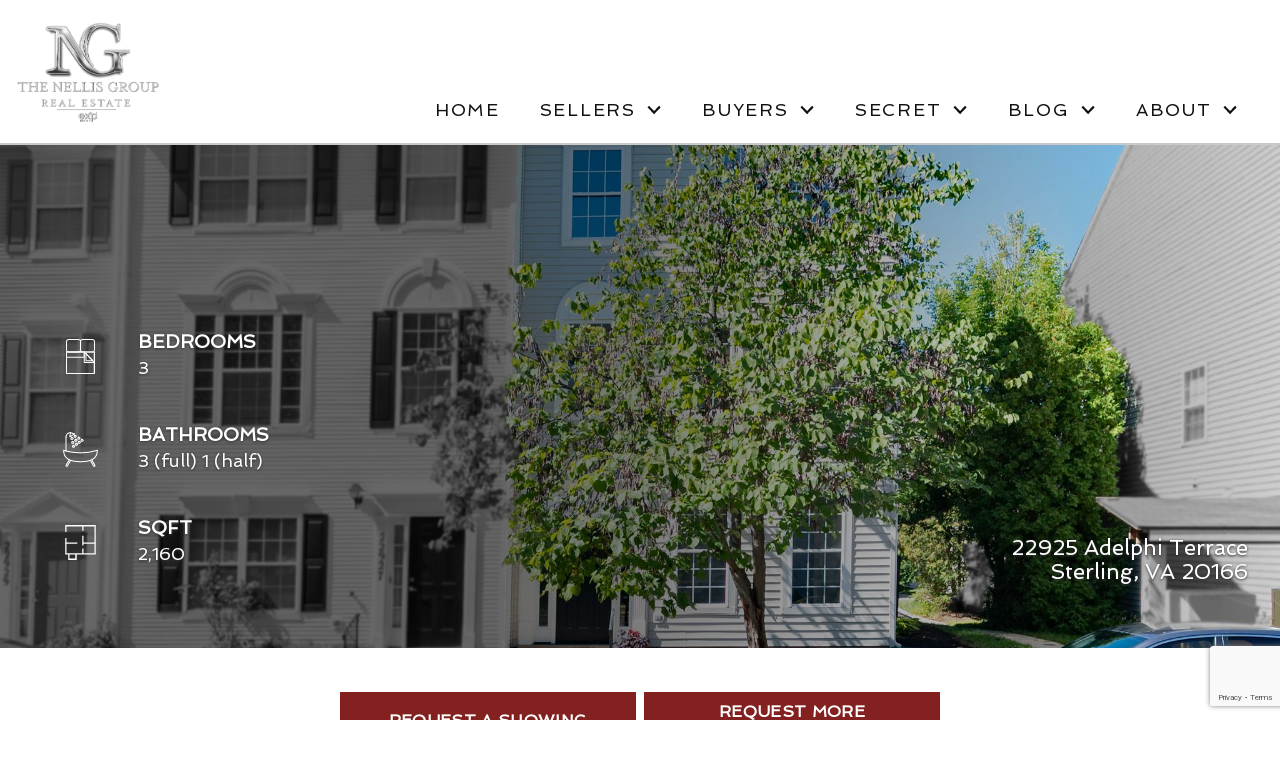

--- FILE ---
content_type: text/html; charset=UTF-8
request_url: https://www.nellisgroup.com/property/adelphi
body_size: 15124
content:
<!DOCTYPE html>
<html lang="en">
<head>
          <link rel="preconnect" href="https://fonts.gstatic.com/" crossorigin>
        <link href="https://fonts.googleapis.com/css2?family=Spinnaker&display=swap" rel="stylesheet">
<link rel="stylesheet" href="https://www.nellisgroup.com/site.css" TYPE="text/css">
<link rel="stylesheet" href="https://www.nellisgroup.com/site.css?extra_css=property_pl_custom" TYPE="text/css">    <style type="text/css">
        body #root, body .primary-column, body .inner-content, body #primary-column { padding: 0; margin: 0; max-width: 100%; }
        body .primary-column > .content-pad, body #primary-column > .content-pad { padding: 0; margin: 0; }
        .rss_feed { padding-left:  1rem; padding-right: 1rem; }
        .rss_feed.hasLayout {  max-width: 100%; width: 100%; padding: 0; }
    </style>


  <title>22925 Adelphi Terrace - Sterling</title>

  <meta name="viewport" content="width=device-width, initial-scale=1">
  <meta http-equiv="Content-Type" content="text/html;charset=utf-8">
<meta name="format-detection" content="telephone=no">
<meta http-equiv="x-ua-compatible" content="ie=edge">
            <link rel="canonical" href="https://www.nellisgroup.com/property/adelphi">
    
			<meta property="og:image" content="https://reappdata.global.ssl.fastly.net/site_data/nellisgroup/property_pics/pic_229324.jpg">
	

    
  
    <!-- Global site tag (gtag.js) - Google Analytics -->
  <script async src="https://www.googletagmanager.com/gtag/js?id=UA-76307492-1"></script>


<script>
  window.dataLayer = window.dataLayer || [];
  function gtag(){
    dataLayer.push(arguments);
  }
  gtag('js', new Date());

    gtag('config', 'UA-76307492-1',
    {
      'cookie_flags': 'secure;samesite=none',
    }
  );
  
    gtag('config', 'AW-928607120');
  
  function gtag_report_conversion(form_id, form_name) {
    gtag('event', 'conversion', {
      'event': 'conversion',
      'form_id': form_id,
      'form_name': form_name
    });
    return false;
  }

  </script>

    <script>
        !function(f,b,e,v,n,t,s){if(f.fbq)return;n=f.fbq=function(){n.callMethod?
            n.callMethod.apply(n,arguments):n.queue.push(arguments)};if(!f._fbq)f._fbq=n;
            n.push=n;n.loaded=!0;n.version='2.0';n.queue=[];t=b.createElement(e);t.async=!0;
            t.src=v;s=b.getElementsByTagName(e)[0];s.parentNode.insertBefore(t,s)}(window,
            document,'script','https://connect.facebook.net/en_US/fbevents.js');
        fbq('init', '281089708982300');
        fbq('track', 'PageView');
    </script>


    <meta property="og:image" content="https://reappdata.global.ssl.fastly.net/site_data/nellisgroup/property_pics/pic_229324.jpg">
    <meta property="og:image" content="https://reappdata.global.ssl.fastly.net/site_data/nellisgroup/property_pics/pic_229323.jpg">
    <meta property="og:image" content="https://reappdata.global.ssl.fastly.net/site_data/nellisgroup/property_pics/pic_229327.jpg">
    <meta property="og:image" content="https://reappdata.global.ssl.fastly.net/site_data/nellisgroup/property_pics/pic_229325.jpg">
    <meta property="og:image" content="https://reappdata.global.ssl.fastly.net/site_data/nellisgroup/property_pics/pic_229326.jpg">
    <meta property="og:image" content="https://reappdata.global.ssl.fastly.net/site_data/nellisgroup/property_pics/pic_229328.jpg">
    <meta property="og:image" content="https://reappdata.global.ssl.fastly.net/site_data/nellisgroup/property_pics/pic_229329.jpg">
    <meta property="og:image" content="https://reappdata.global.ssl.fastly.net/site_data/nellisgroup/property_pics/pic_229331.jpg">
    <meta property="og:image" content="https://reappdata.global.ssl.fastly.net/site_data/nellisgroup/property_pics/pic_229332.jpg">
    <meta property="og:image" content="https://reappdata.global.ssl.fastly.net/site_data/nellisgroup/property_pics/pic_229333.jpg">
    <meta property="og:image" content="https://reappdata.global.ssl.fastly.net/site_data/nellisgroup/property_pics/pic_229334.jpg">
    <meta property="og:image" content="https://reappdata.global.ssl.fastly.net/site_data/nellisgroup/property_pics/pic_229335.jpg">
    <meta property="og:image" content="https://reappdata.global.ssl.fastly.net/site_data/nellisgroup/property_pics/pic_229336.jpg">
    <meta property="og:image" content="https://reappdata.global.ssl.fastly.net/site_data/nellisgroup/property_pics/pic_229337.jpg">
    <meta property="og:image" content="https://reappdata.global.ssl.fastly.net/site_data/nellisgroup/property_pics/pic_229338.jpg">
    <meta property="og:image" content="https://reappdata.global.ssl.fastly.net/site_data/nellisgroup/property_pics/pic_229339.jpg">
    <meta property="og:image" content="https://reappdata.global.ssl.fastly.net/site_data/nellisgroup/property_pics/pic_229340.jpg">
    <meta property="og:image" content="https://reappdata.global.ssl.fastly.net/site_data/nellisgroup/property_pics/pic_229341.jpg">
    <meta property="og:image" content="https://reappdata.global.ssl.fastly.net/site_data/nellisgroup/property_pics/pic_229342.jpg">
    <meta property="og:image" content="https://reappdata.global.ssl.fastly.net/site_data/nellisgroup/property_pics/pic_229343.jpg">
    <meta property="og:image" content="https://reappdata.global.ssl.fastly.net/site_data/nellisgroup/property_pics/pic_229344.jpg">
    <meta property="og:image" content="https://reappdata.global.ssl.fastly.net/site_data/nellisgroup/property_pics/pic_229345.jpg">
    <meta property="og:image" content="https://reappdata.global.ssl.fastly.net/site_data/nellisgroup/property_pics/pic_229346.jpg">
    <meta property="og:image" content="https://reappdata.global.ssl.fastly.net/site_data/nellisgroup/property_pics/pic_229347.jpg">
    <meta property="og:image" content="https://reappdata.global.ssl.fastly.net/site_data/nellisgroup/property_pics/pic_229348.jpg">
    <meta property="og:image" content="https://reappdata.global.ssl.fastly.net/site_data/nellisgroup/property_pics/pic_229349.jpg">
    <meta property="og:image" content="https://reappdata.global.ssl.fastly.net/site_data/nellisgroup/property_pics/pic_229350.jpg">
    <meta property="og:image" content="https://reappdata.global.ssl.fastly.net/site_data/nellisgroup/property_pics/pic_229351.jpg">
    <meta property="og:image" content="https://reappdata.global.ssl.fastly.net/site_data/nellisgroup/property_pics/pic_229352.jpg">
    <meta property="og:image" content="https://reappdata.global.ssl.fastly.net/site_data/nellisgroup/property_pics/pic_229353.jpg">
    <meta property="og:image" content="https://reappdata.global.ssl.fastly.net/site_data/nellisgroup/property_pics/pic_229354.jpg">
    <meta property="og:image" content="https://reappdata.global.ssl.fastly.net/site_data/nellisgroup/property_pics/pic_229356.jpg">
    <meta property="og:image" content="https://reappdata.global.ssl.fastly.net/site_data/nellisgroup/property_pics/pic_229355.jpg">
    <meta property="og:image" content="https://reappdata.global.ssl.fastly.net/site_data/nellisgroup/property_pics/pic_229357.jpg">
    <meta property="og:image" content="https://reappdata.global.ssl.fastly.net/site_data/nellisgroup/property_pics/pic_229358.jpg">
    <meta property="og:image" content="https://reappdata.global.ssl.fastly.net/site_data/nellisgroup/property_pics/pic_229359.jpg">
    <meta property="og:image" content="https://reappdata.global.ssl.fastly.net/site_data/nellisgroup/property_pics/pic_229360.jpg">
    <meta property="og:image" content="https://reappdata.global.ssl.fastly.net/site_data/nellisgroup/property_pics/pic_229361.jpg">
    <meta property="og:image" content="https://reappdata.global.ssl.fastly.net/site_data/nellisgroup/property_pics/pic_229363.jpg">
    <meta property="og:image" content="https://reappdata.global.ssl.fastly.net/site_data/nellisgroup/property_pics/pic_229362.jpg">
    <meta property="og:image" content="https://reappdata.global.ssl.fastly.net/site_data/nellisgroup/property_pics/pic_229364.jpg">
    <meta property="og:image" content="https://reappdata.global.ssl.fastly.net/site_data/nellisgroup/property_pics/pic_229365.jpg">
    <meta property="og:image" content="https://reappdata.global.ssl.fastly.net/site_data/nellisgroup/property_pics/pic_229366.jpg">
    <meta property="og:image" content="https://reappdata.global.ssl.fastly.net/site_data/nellisgroup/property_pics/pic_229367.jpg">
    <meta property="og:image" content="https://reappdata.global.ssl.fastly.net/site_data/nellisgroup/property_pics/pic_229368.jpg">
    <meta property="og:image" content="https://reappdata.global.ssl.fastly.net/site_data/nellisgroup/property_pics/pic_229369.jpg">
    <meta property="og:image" content="https://reappdata.global.ssl.fastly.net/site_data/nellisgroup/property_pics/pic_229370.jpg">
    <meta property="og:image" content="https://reappdata.global.ssl.fastly.net/site_data/nellisgroup/property_pics/pic_229371.jpg">
    <meta property="og:image" content="https://reappdata.global.ssl.fastly.net/site_data/nellisgroup/property_pics/pic_229372.jpg">
    <meta property="og:image" content="https://reappdata.global.ssl.fastly.net/site_data/nellisgroup/property_pics/pic_229373.jpg">
    <meta property="og:image" content="https://reappdata.global.ssl.fastly.net/site_data/nellisgroup/property_pics/pic_229374.jpg">
    <meta property="og:image" content="https://reappdata.global.ssl.fastly.net/site_data/nellisgroup/property_pics/pic_229375.jpg">
    <meta property="og:image" content="https://reappdata.global.ssl.fastly.net/site_data/nellisgroup/property_pics/pic_229377.jpg">
    <meta property="og:image" content="https://reappdata.global.ssl.fastly.net/site_data/nellisgroup/property_pics/pic_229376.jpg">
    <meta property="og:image" content="https://reappdata.global.ssl.fastly.net/site_data/nellisgroup/property_pics/pic_229378.jpg">
    <meta property="og:url" content="https://www.nellisgroup.com/property/adelphi">


<link rel="apple-touch-icon" sizes="180x180" href="https://reappdata.global.ssl.fastly.net/site_data/nellisgroup/editor_assets/favicon/apple-touch-icon.png">
<link rel="icon" type="image/png" sizes="192x192" href="https://reappdata.global.ssl.fastly.net/site_data/nellisgroup/editor_assets/favicon/android-chrome-192x192.png">
<link rel="icon" type="image/png" sizes="512x512" href="https://reappdata.global.ssl.fastly.net/site_data/nellisgroup/editor_assets/favicon/android-chrome-512x512.png">
<link rel="icon" type="image/png" sizes="32x32" href="https://reappdata.global.ssl.fastly.net/site_data/nellisgroup/editor_assets/favicon/favicon-32x32.png">
<link rel="icon" type="image/png" sizes="16x16" href="https://reappdata.global.ssl.fastly.net/site_data/nellisgroup/editor_assets/favicon/favicon-16x16.png">
<meta name="msapplication-TileColor" content="#822121">
<meta name="msapplication-square150x150logo" content="https://reappdata.global.ssl.fastly.net/site_data/nellisgroup/editor_assets/favicon/mstile-150x150.png">
<meta name="theme-color" content="#822121"><link rel="preconnect" href="https://fonts.gstatic.com">
<link href="https://fonts.googleapis.com/css2?family=Old+Standard+TT:ital,wght@0,400;0,700;1,400&display=swap" rel="stylesheet"><meta name="google-site-verification" content="j1Az_deRmEl1laHvQam9J8vcl8sjvI66XdJlutEsTkw" /><script type="text/javascript">
setTimeout(function(){var a=document.createElement("script");
var b=document.getElementsByTagName("script")[0];
a.src=document.location.protocol+"//script.crazyegg.com/pages/scripts/0036/7221.js?"+Math.floor(new Date().getTime()/3600000);
a.async=true;a.type="text/javascript";b.parentNode.insertBefore(a,b)}, 1);
</script><meta name="google-site-verification" content="oMwTlN45lJ0fqEKILfTFN6WA0dYtB8DjQquyV9hEQgg" />
</head>
<body id="property" class="wide entire-width-yes">
<div id="divback" class="section-">
  <div
    class="top "
    data-bg="https://reappdata.global.ssl.fastly.net/site_data/nellisgroup/design_assets/2802vb.jpg"
  >
    <header class="header-main ">
            <a href="#main" class="dak-skip-to-main">Skip to main content</a>
      <div class="dak-contain-xxl">
        <div class="dak-flex-container dak-flex-v-center">
                    <div class="dak-cell dak-shrink dak-p-1 h-block_1">
            <a href="https://www.nellisgroup.com" class="logo">
              <img loading="lazy" src="https://reappdata.global.ssl.fastly.net/site_data/nellisgroup/layouts/classic-jn/images/ng-logo-2.png" alt="Nellis Group" width="281" height="142">
            </a>
          </div>
                    <div class="dak-py-1 dak-auto dak-cell-v-end  dak-px-1">
            <nav class="dakMenu dakMenu_collapsed" data-menushrink="992" aria-label="Main">
    <button id="dak-main-menu-open" class="dakMenu__toggle" aria-expanded="false" aria-controls="dak-main-menu" aria-label="Open main menu">
        <span class="sr-only">Open main menu</span>
        <span class="dakMenu__toggleicon" aria-hidden="true"></span>
    </button>
    <ul class="dakMenu__list" id="dak-main-menu">
                                                                        <li class="menu-1
                         menu_first  dakMenu__menuItem-home dakMenu__menuItem">
                <a href="https://www.nellisgroup.com"
                   >
                    Home
                </a>
                            </li>
                                                                                                                                                                                                                    <li class="menu-2
                       has-submenu     dakMenu__menuItem-sellers dakMenu__menuItem">
                <a href="https://nellisgroup.hifello.com/lp/64f0bf353bbbbd0025e44d16"
                   target="_blank" rel="noopener">
                    Sellers
                </a>
                                    <ul>
                                                    <li class="dakMenu__submenuItem dakMenu__submenuItem-seller-resources">
                                <a href="https://nellisgroup.hifello.com/lp/64f0bf353bbbbd0025e44d16"
                                   target="_blank" rel="noopener">
                                    Seller Resources
                                </a>
                            </li>
                                                    <li class="dakMenu__submenuItem dakMenu__submenuItem-learn-the-value-of-your-property">
                                <a href="https://nellisgroup.hifello.com/lp/64c7f4cf2bf30d0025e7e2b8"
                                   target="_blank" rel="noopener">
                                    Learn the Value of Your Property
                                </a>
                            </li>
                                                    <li class="dakMenu__submenuItem dakMenu__submenuItem-list-your-property-with-the-nellis-group">
                                <a href="https://www.nellisgroup.com/sellers.php"
                                   >
                                    List Your Property with The Nellis Group
                                </a>
                            </li>
                                                    <li class="dakMenu__submenuItem dakMenu__submenuItem-neighborhood-sold-report">
                                <a href="https://www.nellisgroup.com/form-neighborhood-sold-report.php"
                                   >
                                    Neighborhood Sold Report
                                </a>
                            </li>
                                                    <li class="dakMenu__submenuItem dakMenu__submenuItem-home-sale-calculator">
                                <a href="https://www.nellisgroup.com/home-sale-calculator"
                                   >
                                    Home Sale Calculator
                                </a>
                            </li>
                                            </ul>
                            </li>
                                                                                                                                                                                        <li class="menu-3
                       has-submenu     dakMenu__menuItem-buyers dakMenu__menuItem">
                <a href="https://www.nellisgroup.com/buyers"
                   >
                    Buyers
                </a>
                                    <ul>
                                                    <li class="dakMenu__submenuItem dakMenu__submenuItem-buyer-resources">
                                <a href="https://www.nellisgroup.com/buyers"
                                   >
                                    Buyer Resources
                                </a>
                            </li>
                                                    <li class="dakMenu__submenuItem dakMenu__submenuItem-featured-listings">
                                <a href="https://realestate.nellisgroup.com/agent/63294"
                                   >
                                    Featured Listings
                                </a>
                            </li>
                                                    <li class="dakMenu__submenuItem dakMenu__submenuItem-mortgage-calculator">
                                <a href="https://www.nellisgroup.com/mortgage-calculator"
                                   >
                                    Mortgage Calculator
                                </a>
                            </li>
                                                    <li class="dakMenu__submenuItem dakMenu__submenuItem-affordability-calculator">
                                <a href="https://www.nellisgroup.com/affordability-calculator"
                                   >
                                    Affordability Calculator
                                </a>
                            </li>
                                            </ul>
                            </li>
                                                                                                    <li class="menu-4
                       has-submenu     dakMenu__menuItem-secret dakMenu__menuItem">
                <a href="https://www.nellisgroup.com/secret"
                   >
                    Secret
                </a>
                                    <ul>
                                                    <li class="dakMenu__submenuItem dakMenu__submenuItem-secret-homes">
                                <a href="https://www.nellisgroup.com/secret"
                                   >
                                    Secret Homes
                                </a>
                            </li>
                                            </ul>
                            </li>
                                                                        <li class="menu-5
                       has-submenu     dakMenu__menuItem-blog dakMenu__menuItem">
                <a href="https://blog.nellisgroup.com/"
                   target="_blank" rel="noopener">
                    Blog
                </a>
                                    <ul>
                                                    <li class="dakMenu__submenuItem dakMenu__submenuItem-blog">
                                <a href="https://blog.nellisgroup.com/"
                                   target="_blank" rel="noopener">
                                    Blog
                                </a>
                            </li>
                                                    <li class="dakMenu__submenuItem dakMenu__submenuItem-most-recent-post">
                                <a href="https://blog.nellisgroup.com/2025/08/25/community-spotlight-kingstowne-alexandria-featuring-7212-lensfield-ct-by-the-nellis-group/"
                                   target="_blank" rel="noopener">
                                    Most Recent Post
                                </a>
                            </li>
                                            </ul>
                            </li>
                                                                                                                                                                                                                    <li class="menu-6
                       has-submenu    menu_last dakMenu__menuItem-about dakMenu__menuItem">
                <a href="https://www.nellisgroup.com/staff.php"
                   target="_blank" rel="noopener">
                    About
                </a>
                                    <ul>
                                                    <li class="dakMenu__submenuItem dakMenu__submenuItem-meet-the-team">
                                <a href="https://www.nellisgroup.com/staff.php"
                                   target="_blank" rel="noopener">
                                    Meet The Team
                                </a>
                            </li>
                                                    <li class="dakMenu__submenuItem dakMenu__submenuItem-about-james-nellis">
                                <a href="https://www.nellisgroup.com/james"
                                   target="_blank" rel="noopener">
                                    About James Nellis
                                </a>
                            </li>
                                                    <li class="dakMenu__submenuItem dakMenu__submenuItem-careers">
                                <a href="https://www.nellisgroup.com/careers"
                                   target="_blank" rel="noopener">
                                    Careers
                                </a>
                            </li>
                                                    <li class="dakMenu__submenuItem dakMenu__submenuItem-reviews">
                                <a href="https://www.nellisgroup.com/success-stories"
                                   target="_blank" rel="noopener">
                                    Reviews
                                </a>
                            </li>
                                                    <li class="dakMenu__submenuItem dakMenu__submenuItem-nellis-group-legacy">
                                <a href="https://www.nellisgroup.com/legacy"
                                   target="_blank" rel="noopener">
                                    Nellis Group Legacy
                                </a>
                            </li>
                                                    <li class="dakMenu__submenuItem dakMenu__submenuItem-blog">
                                <a href="https://blog.nellisgroup.com/"
                                   target="_blank" rel="noopener">
                                    Blog
                                </a>
                            </li>
                                            </ul>
                            </li>
                <li class="dakMenu__button">
            <button id="dak-main-menu-close" class="dakMenu__close" aria-expanded="false" aria-controls="dak-main-menu" aria-label="Close main menu">
                <span class="sr-only">Close main menu</span>
                <span class="dakMenu__buttonicon" aria-hidden="true"></span>
            </button>
        </li>
    </ul>
    <div class="dakMenu__overlay"></div>
</nav>
            <nav class="dakMenu dakMenu_expanded" data-menushrink="992" aria-label="Main">
    <ul class="dakMenu__list">
                                                                        <li class="menu-1   menu_first  dakMenu__menuItem dakMenu__menuItem-home">
                <a href="https://www.nellisgroup.com"
                   >
                    Home
                </a>
                            </li>
                                                                                                                                                                                                                    <li class="menu-2 has-submenu     dakMenu__menuItem dakMenu__menuItem-sellers">
                <a href="https://nellisgroup.hifello.com/lp/64f0bf353bbbbd0025e44d16"
                   target="_blank" rel="noopener">
                    Sellers
                </a>
                                    <button class="js-menu-button" aria-haspopup="true" aria-expanded="false" aria-label='Show submenu for "Sellers"'>
                        <span class="dakMenu__arrow" aria-hidden="true"></span>
                    </button>
                    <ul>
                                                    <li class="dakMenu__submenuItem dakMenu__submenuItem-seller-resources">
                                <a href="https://nellisgroup.hifello.com/lp/64f0bf353bbbbd0025e44d16"
                                   target="_blank" rel="noopener">
                                    Seller Resources
                                </a>
                            </li>
                                                    <li class="dakMenu__submenuItem dakMenu__submenuItem-learn-the-value-of-your-property">
                                <a href="https://nellisgroup.hifello.com/lp/64c7f4cf2bf30d0025e7e2b8"
                                   target="_blank" rel="noopener">
                                    Learn the Value of Your Property
                                </a>
                            </li>
                                                    <li class="dakMenu__submenuItem dakMenu__submenuItem-list-your-property-with-the-nellis-group">
                                <a href="https://www.nellisgroup.com/sellers.php"
                                   >
                                    List Your Property with The Nellis Group
                                </a>
                            </li>
                                                    <li class="dakMenu__submenuItem dakMenu__submenuItem-neighborhood-sold-report">
                                <a href="https://www.nellisgroup.com/form-neighborhood-sold-report.php"
                                   >
                                    Neighborhood Sold Report
                                </a>
                            </li>
                                                    <li class="dakMenu__submenuItem dakMenu__submenuItem-home-sale-calculator">
                                <a href="https://www.nellisgroup.com/home-sale-calculator"
                                   >
                                    Home Sale Calculator
                                </a>
                            </li>
                                            </ul>
                            </li>
                                                                                                                                                                                        <li class="menu-3 has-submenu     dakMenu__menuItem dakMenu__menuItem-buyers">
                <a href="https://www.nellisgroup.com/buyers"
                   >
                    Buyers
                </a>
                                    <button class="js-menu-button" aria-haspopup="true" aria-expanded="false" aria-label='Show submenu for "Buyers"'>
                        <span class="dakMenu__arrow" aria-hidden="true"></span>
                    </button>
                    <ul>
                                                    <li class="dakMenu__submenuItem dakMenu__submenuItem-buyer-resources">
                                <a href="https://www.nellisgroup.com/buyers"
                                   >
                                    Buyer Resources
                                </a>
                            </li>
                                                    <li class="dakMenu__submenuItem dakMenu__submenuItem-featured-listings">
                                <a href="https://realestate.nellisgroup.com/agent/63294"
                                   >
                                    Featured Listings
                                </a>
                            </li>
                                                    <li class="dakMenu__submenuItem dakMenu__submenuItem-mortgage-calculator">
                                <a href="https://www.nellisgroup.com/mortgage-calculator"
                                   >
                                    Mortgage Calculator
                                </a>
                            </li>
                                                    <li class="dakMenu__submenuItem dakMenu__submenuItem-affordability-calculator">
                                <a href="https://www.nellisgroup.com/affordability-calculator"
                                   >
                                    Affordability Calculator
                                </a>
                            </li>
                                            </ul>
                            </li>
                                                                                                    <li class="menu-4 has-submenu     dakMenu__menuItem dakMenu__menuItem-secret">
                <a href="https://www.nellisgroup.com/secret"
                   >
                    Secret
                </a>
                                    <button class="js-menu-button" aria-haspopup="true" aria-expanded="false" aria-label='Show submenu for "Secret"'>
                        <span class="dakMenu__arrow" aria-hidden="true"></span>
                    </button>
                    <ul>
                                                    <li class="dakMenu__submenuItem dakMenu__submenuItem-secret-homes">
                                <a href="https://www.nellisgroup.com/secret"
                                   >
                                    Secret Homes
                                </a>
                            </li>
                                            </ul>
                            </li>
                                                                        <li class="menu-5 has-submenu     dakMenu__menuItem dakMenu__menuItem-blog">
                <a href="https://blog.nellisgroup.com/"
                   target="_blank" rel="noopener">
                    Blog
                </a>
                                    <button class="js-menu-button" aria-haspopup="true" aria-expanded="false" aria-label='Show submenu for "Blog"'>
                        <span class="dakMenu__arrow" aria-hidden="true"></span>
                    </button>
                    <ul>
                                                    <li class="dakMenu__submenuItem dakMenu__submenuItem-blog">
                                <a href="https://blog.nellisgroup.com/"
                                   target="_blank" rel="noopener">
                                    Blog
                                </a>
                            </li>
                                                    <li class="dakMenu__submenuItem dakMenu__submenuItem-most-recent-post">
                                <a href="https://blog.nellisgroup.com/2025/08/25/community-spotlight-kingstowne-alexandria-featuring-7212-lensfield-ct-by-the-nellis-group/"
                                   target="_blank" rel="noopener">
                                    Most Recent Post
                                </a>
                            </li>
                                            </ul>
                            </li>
                                                                                                                                                                                                                    <li class="menu-6 has-submenu    menu_last dakMenu__menuItem dakMenu__menuItem-about">
                <a href="https://www.nellisgroup.com/staff.php"
                   target="_blank" rel="noopener">
                    About
                </a>
                                    <button class="js-menu-button" aria-haspopup="true" aria-expanded="false" aria-label='Show submenu for "About"'>
                        <span class="dakMenu__arrow" aria-hidden="true"></span>
                    </button>
                    <ul>
                                                    <li class="dakMenu__submenuItem dakMenu__submenuItem-meet-the-team">
                                <a href="https://www.nellisgroup.com/staff.php"
                                   target="_blank" rel="noopener">
                                    Meet The Team
                                </a>
                            </li>
                                                    <li class="dakMenu__submenuItem dakMenu__submenuItem-about-james-nellis">
                                <a href="https://www.nellisgroup.com/james"
                                   target="_blank" rel="noopener">
                                    About James Nellis
                                </a>
                            </li>
                                                    <li class="dakMenu__submenuItem dakMenu__submenuItem-careers">
                                <a href="https://www.nellisgroup.com/careers"
                                   target="_blank" rel="noopener">
                                    Careers
                                </a>
                            </li>
                                                    <li class="dakMenu__submenuItem dakMenu__submenuItem-reviews">
                                <a href="https://www.nellisgroup.com/success-stories"
                                   target="_blank" rel="noopener">
                                    Reviews
                                </a>
                            </li>
                                                    <li class="dakMenu__submenuItem dakMenu__submenuItem-nellis-group-legacy">
                                <a href="https://www.nellisgroup.com/legacy"
                                   target="_blank" rel="noopener">
                                    Nellis Group Legacy
                                </a>
                            </li>
                                                    <li class="dakMenu__submenuItem dakMenu__submenuItem-blog">
                                <a href="https://blog.nellisgroup.com/"
                                   target="_blank" rel="noopener">
                                    Blog
                                </a>
                            </li>
                                            </ul>
                            </li>
            </ul>
</nav>
          </div>
        </div>
      </div>
    </header>
          </div> <!--end top-->

  <main role="main" id="main" tabindex="-1">
                
    <div id="root">
      <div class="inner-content">
                <div
          id="primary-column"
          class="primary-column has-content "
          data-role="page"
        >
          <div class="content-pad" data-role="content">
                                                            
            <div id="content_body" class="content_body">
                                        </div>
            <div id="system_body">
                            <div id="d5_module" class=" d5m_width_920"><section class="dak-py-4 dak-px-2 dak-text-center dak-text-light
        dak-bg-image lazyload dak-overlay-dark dak-overlay-dark-l-md box-prop-hero dak-text-shadow"
     data-bg="https://reappdata.global.ssl.fastly.net/site_data/nellisgroup/property_pics/pic_229324.jpg">
  <div class="d5m_header dak-flex-container dak-flex-v-end dak-text-center dak-contain-xxl">
    <div class="dak-grid-12 dak-auto-md dak-cell-v-end name-box">
                    <h1 class="dak-prop__name dak-lead-xl dak-text-shadow">
          22925 Adelphi Terrace          <br />          Sterling,           VA           20166        </h1>
          </div>
          <div class="dak-grid-12 dak-shrink-md dak-cell-v-center data-box dak-cell-to-start-md">
                  <div class="data-ut__container">
            <div class="data-ut__item bed-box"></div>
            <div class="data-ut__text">
              <p class="dak-uppercase dak-lead dak-text-shadow"><strong>Bedrooms</strong></p>
              <p class="dak-text-shadow">3</p>
            </div>
          </div>
                          <div class="data-ut__container">
            <div class="data-ut__item bath-box"></div>
            <div class="data-ut__text">
              <p class="dak-uppercase dak-lead dak-text-shadow"><strong>Bathrooms</strong></p>
              <p class="dak-text-shadow">
                                  3 (full)
                                                  1 (half)
                              </p>
            </div>
          </div>
                          <div class="data-ut__container">
            <div class="data-ut__item sqft-box"></div>
            <div class="data-ut__text">
              <p class="dak-uppercase dak-lead dak-text-shadow"><strong>Sqft</strong></p>
              <p class="dak-text-shadow">2,160</p>
            </div>
          </div>
                      </div>
      </div>
</section>
  <div class="dak-contain-xs dak-pt-2 dak-px-1">
    <ul class="dak-buttons dak-buttons-2 dak-buttons-uppercase dak-buttons-font-md dak-buttons-bold dak-buttons-height">
      <li class="d5_btns-showing">
        <a href="https://www.nellisgroup.com/property-request-showing.php?p_property=10436"><span>Request a Showing</span></a>
      </li>
      <li class="d5_btns-info">
        <a href="https://www.nellisgroup.com/property-request-info.php?p_property=10436"><span>Request More Information</span></a>
      </li>
    </ul>
  </div>
  <section class="dak-my-4 dak-px-1 dak-text-center">
    <div class="dak-contain-lg">
                  <div id="pv_photos" class="pv_photos--with-thumbs">
        <div class="dak_photos--main-wrap">
            <div class="dak_photos--main dak_photos--viewer swiper swiper-container">
              <div class="swiper-wrapper">
                                      <div class="dak_photos--slide swiper-slide">
                      <div class="dak_photos--slide-contents">
                        <div class="dak_photos--large-image" data-alt="">
                          <img src="https://reappdata.global.ssl.fastly.net/site_data/nellisgroup/property_pics/pic_229324.jpg"
                               alt=""
                               width="auto"
                               class="swiper-lazy dak_nolazy"
                          >
                                                      <div class="swiper-lazy-preloader"></div>
                        </div>
                      </div>
                    </div>
                                      <div class="dak_photos--slide swiper-slide">
                      <div class="dak_photos--slide-contents">
                        <div class="dak_photos--large-image" data-alt="">
                          <img src="https://reappdata.global.ssl.fastly.net/site_data/nellisgroup/property_pics/pic_229323.jpg"
                               alt=""
                               width="auto"
                               class="swiper-lazy dak_nolazy"
                          >
                                                      <div class="swiper-lazy-preloader"></div>
                        </div>
                      </div>
                    </div>
                                      <div class="dak_photos--slide swiper-slide">
                      <div class="dak_photos--slide-contents">
                        <div class="dak_photos--large-image" data-alt="">
                          <img src="https://reappdata.global.ssl.fastly.net/site_data/nellisgroup/property_pics/pic_229327.jpg"
                               alt=""
                               width="auto"
                               class="swiper-lazy dak_nolazy"
                          >
                                                      <div class="swiper-lazy-preloader"></div>
                        </div>
                      </div>
                    </div>
                                      <div class="dak_photos--slide swiper-slide">
                      <div class="dak_photos--slide-contents">
                        <div class="dak_photos--large-image" data-alt="">
                          <img src="https://reappdata.global.ssl.fastly.net/site_data/nellisgroup/property_pics/pic_229325.jpg"
                               alt=""
                               width="auto"
                               class="swiper-lazy dak_nolazy"
                          >
                                                      <div class="swiper-lazy-preloader"></div>
                        </div>
                      </div>
                    </div>
                                      <div class="dak_photos--slide swiper-slide">
                      <div class="dak_photos--slide-contents">
                        <div class="dak_photos--large-image" data-alt="">
                          <img src="https://reappdata.global.ssl.fastly.net/site_data/nellisgroup/property_pics/pic_229326.jpg"
                               alt=""
                               width="auto"
                               class="swiper-lazy dak_nolazy"
                          >
                                                      <div class="swiper-lazy-preloader"></div>
                        </div>
                      </div>
                    </div>
                                      <div class="dak_photos--slide swiper-slide">
                      <div class="dak_photos--slide-contents">
                        <div class="dak_photos--large-image" data-alt="">
                          <img src="https://reappdata.global.ssl.fastly.net/site_data/nellisgroup/property_pics/pic_229328.jpg"
                               alt=""
                               width="auto"
                               class="swiper-lazy dak_nolazy"
                          >
                                                      <div class="swiper-lazy-preloader"></div>
                        </div>
                      </div>
                    </div>
                                      <div class="dak_photos--slide swiper-slide">
                      <div class="dak_photos--slide-contents">
                        <div class="dak_photos--large-image" data-alt="">
                          <img src="https://reappdata.global.ssl.fastly.net/site_data/nellisgroup/property_pics/pic_229329.jpg"
                               alt=""
                               width="auto"
                               class="swiper-lazy dak_nolazy"
                          >
                                                      <div class="swiper-lazy-preloader"></div>
                        </div>
                      </div>
                    </div>
                                      <div class="dak_photos--slide swiper-slide">
                      <div class="dak_photos--slide-contents">
                        <div class="dak_photos--large-image" data-alt="">
                          <img src="https://reappdata.global.ssl.fastly.net/site_data/nellisgroup/property_pics/pic_229331.jpg"
                               alt=""
                               width="auto"
                               class="swiper-lazy dak_nolazy"
                          >
                                                      <div class="swiper-lazy-preloader"></div>
                        </div>
                      </div>
                    </div>
                                      <div class="dak_photos--slide swiper-slide">
                      <div class="dak_photos--slide-contents">
                        <div class="dak_photos--large-image" data-alt="">
                          <img src="https://reappdata.global.ssl.fastly.net/site_data/nellisgroup/property_pics/pic_229332.jpg"
                               alt=""
                               width="auto"
                               class="swiper-lazy dak_nolazy"
                          >
                                                      <div class="swiper-lazy-preloader"></div>
                        </div>
                      </div>
                    </div>
                                      <div class="dak_photos--slide swiper-slide">
                      <div class="dak_photos--slide-contents">
                        <div class="dak_photos--large-image" data-alt="">
                          <img src="https://reappdata.global.ssl.fastly.net/site_data/nellisgroup/property_pics/pic_229333.jpg"
                               alt=""
                               width="auto"
                               class="swiper-lazy dak_nolazy"
                          >
                                                      <div class="swiper-lazy-preloader"></div>
                        </div>
                      </div>
                    </div>
                                      <div class="dak_photos--slide swiper-slide">
                      <div class="dak_photos--slide-contents">
                        <div class="dak_photos--large-image" data-alt="">
                          <img src="https://reappdata.global.ssl.fastly.net/site_data/nellisgroup/property_pics/pic_229334.jpg"
                               alt=""
                               width="auto"
                               class="swiper-lazy dak_nolazy"
                          >
                                                      <div class="swiper-lazy-preloader"></div>
                        </div>
                      </div>
                    </div>
                                      <div class="dak_photos--slide swiper-slide">
                      <div class="dak_photos--slide-contents">
                        <div class="dak_photos--large-image" data-alt="">
                          <img src="https://reappdata.global.ssl.fastly.net/site_data/nellisgroup/property_pics/pic_229335.jpg"
                               alt=""
                               width="auto"
                               class="swiper-lazy dak_nolazy"
                          >
                                                      <div class="swiper-lazy-preloader"></div>
                        </div>
                      </div>
                    </div>
                                      <div class="dak_photos--slide swiper-slide">
                      <div class="dak_photos--slide-contents">
                        <div class="dak_photos--large-image" data-alt="">
                          <img src="https://reappdata.global.ssl.fastly.net/site_data/nellisgroup/property_pics/pic_229336.jpg"
                               alt=""
                               width="auto"
                               class="swiper-lazy dak_nolazy"
                          >
                                                      <div class="swiper-lazy-preloader"></div>
                        </div>
                      </div>
                    </div>
                                      <div class="dak_photos--slide swiper-slide">
                      <div class="dak_photos--slide-contents">
                        <div class="dak_photos--large-image" data-alt="">
                          <img src="https://reappdata.global.ssl.fastly.net/site_data/nellisgroup/property_pics/pic_229337.jpg"
                               alt=""
                               width="auto"
                               class="swiper-lazy dak_nolazy"
                          >
                                                      <div class="swiper-lazy-preloader"></div>
                        </div>
                      </div>
                    </div>
                                      <div class="dak_photos--slide swiper-slide">
                      <div class="dak_photos--slide-contents">
                        <div class="dak_photos--large-image" data-alt="">
                          <img src="https://reappdata.global.ssl.fastly.net/site_data/nellisgroup/property_pics/pic_229338.jpg"
                               alt=""
                               width="auto"
                               class="swiper-lazy dak_nolazy"
                          >
                                                      <div class="swiper-lazy-preloader"></div>
                        </div>
                      </div>
                    </div>
                                      <div class="dak_photos--slide swiper-slide">
                      <div class="dak_photos--slide-contents">
                        <div class="dak_photos--large-image" data-alt="">
                          <img src="https://reappdata.global.ssl.fastly.net/site_data/nellisgroup/property_pics/pic_229339.jpg"
                               alt=""
                               width="auto"
                               class="swiper-lazy dak_nolazy"
                          >
                                                      <div class="swiper-lazy-preloader"></div>
                        </div>
                      </div>
                    </div>
                                      <div class="dak_photos--slide swiper-slide">
                      <div class="dak_photos--slide-contents">
                        <div class="dak_photos--large-image" data-alt="">
                          <img src="https://reappdata.global.ssl.fastly.net/site_data/nellisgroup/property_pics/pic_229340.jpg"
                               alt=""
                               width="auto"
                               class="swiper-lazy dak_nolazy"
                          >
                                                      <div class="swiper-lazy-preloader"></div>
                        </div>
                      </div>
                    </div>
                                      <div class="dak_photos--slide swiper-slide">
                      <div class="dak_photos--slide-contents">
                        <div class="dak_photos--large-image" data-alt="">
                          <img src="https://reappdata.global.ssl.fastly.net/site_data/nellisgroup/property_pics/pic_229341.jpg"
                               alt=""
                               width="auto"
                               class="swiper-lazy dak_nolazy"
                          >
                                                      <div class="swiper-lazy-preloader"></div>
                        </div>
                      </div>
                    </div>
                                      <div class="dak_photos--slide swiper-slide">
                      <div class="dak_photos--slide-contents">
                        <div class="dak_photos--large-image" data-alt="">
                          <img src="https://reappdata.global.ssl.fastly.net/site_data/nellisgroup/property_pics/pic_229342.jpg"
                               alt=""
                               width="auto"
                               class="swiper-lazy dak_nolazy"
                          >
                                                      <div class="swiper-lazy-preloader"></div>
                        </div>
                      </div>
                    </div>
                                      <div class="dak_photos--slide swiper-slide">
                      <div class="dak_photos--slide-contents">
                        <div class="dak_photos--large-image" data-alt="">
                          <img src="https://reappdata.global.ssl.fastly.net/site_data/nellisgroup/property_pics/pic_229343.jpg"
                               alt=""
                               width="auto"
                               class="swiper-lazy dak_nolazy"
                          >
                                                      <div class="swiper-lazy-preloader"></div>
                        </div>
                      </div>
                    </div>
                                      <div class="dak_photos--slide swiper-slide">
                      <div class="dak_photos--slide-contents">
                        <div class="dak_photos--large-image" data-alt="">
                          <img src="https://reappdata.global.ssl.fastly.net/site_data/nellisgroup/property_pics/pic_229344.jpg"
                               alt=""
                               width="auto"
                               class="swiper-lazy dak_nolazy"
                          >
                                                      <div class="swiper-lazy-preloader"></div>
                        </div>
                      </div>
                    </div>
                                      <div class="dak_photos--slide swiper-slide">
                      <div class="dak_photos--slide-contents">
                        <div class="dak_photos--large-image" data-alt="">
                          <img src="https://reappdata.global.ssl.fastly.net/site_data/nellisgroup/property_pics/pic_229345.jpg"
                               alt=""
                               width="auto"
                               class="swiper-lazy dak_nolazy"
                          >
                                                      <div class="swiper-lazy-preloader"></div>
                        </div>
                      </div>
                    </div>
                                      <div class="dak_photos--slide swiper-slide">
                      <div class="dak_photos--slide-contents">
                        <div class="dak_photos--large-image" data-alt="">
                          <img src="https://reappdata.global.ssl.fastly.net/site_data/nellisgroup/property_pics/pic_229346.jpg"
                               alt=""
                               width="auto"
                               class="swiper-lazy dak_nolazy"
                          >
                                                      <div class="swiper-lazy-preloader"></div>
                        </div>
                      </div>
                    </div>
                                      <div class="dak_photos--slide swiper-slide">
                      <div class="dak_photos--slide-contents">
                        <div class="dak_photos--large-image" data-alt="">
                          <img src="https://reappdata.global.ssl.fastly.net/site_data/nellisgroup/property_pics/pic_229347.jpg"
                               alt=""
                               width="auto"
                               class="swiper-lazy dak_nolazy"
                          >
                                                      <div class="swiper-lazy-preloader"></div>
                        </div>
                      </div>
                    </div>
                                      <div class="dak_photos--slide swiper-slide">
                      <div class="dak_photos--slide-contents">
                        <div class="dak_photos--large-image" data-alt="">
                          <img src="https://reappdata.global.ssl.fastly.net/site_data/nellisgroup/property_pics/pic_229348.jpg"
                               alt=""
                               width="auto"
                               class="swiper-lazy dak_nolazy"
                          >
                                                      <div class="swiper-lazy-preloader"></div>
                        </div>
                      </div>
                    </div>
                                      <div class="dak_photos--slide swiper-slide">
                      <div class="dak_photos--slide-contents">
                        <div class="dak_photos--large-image" data-alt="">
                          <img src="https://reappdata.global.ssl.fastly.net/site_data/nellisgroup/property_pics/pic_229349.jpg"
                               alt=""
                               width="auto"
                               class="swiper-lazy dak_nolazy"
                          >
                                                      <div class="swiper-lazy-preloader"></div>
                        </div>
                      </div>
                    </div>
                                      <div class="dak_photos--slide swiper-slide">
                      <div class="dak_photos--slide-contents">
                        <div class="dak_photos--large-image" data-alt="">
                          <img src="https://reappdata.global.ssl.fastly.net/site_data/nellisgroup/property_pics/pic_229350.jpg"
                               alt=""
                               width="auto"
                               class="swiper-lazy dak_nolazy"
                          >
                                                      <div class="swiper-lazy-preloader"></div>
                        </div>
                      </div>
                    </div>
                                      <div class="dak_photos--slide swiper-slide">
                      <div class="dak_photos--slide-contents">
                        <div class="dak_photos--large-image" data-alt="">
                          <img src="https://reappdata.global.ssl.fastly.net/site_data/nellisgroup/property_pics/pic_229351.jpg"
                               alt=""
                               width="auto"
                               class="swiper-lazy dak_nolazy"
                          >
                                                      <div class="swiper-lazy-preloader"></div>
                        </div>
                      </div>
                    </div>
                                      <div class="dak_photos--slide swiper-slide">
                      <div class="dak_photos--slide-contents">
                        <div class="dak_photos--large-image" data-alt="">
                          <img src="https://reappdata.global.ssl.fastly.net/site_data/nellisgroup/property_pics/pic_229352.jpg"
                               alt=""
                               width="auto"
                               class="swiper-lazy dak_nolazy"
                          >
                                                      <div class="swiper-lazy-preloader"></div>
                        </div>
                      </div>
                    </div>
                                      <div class="dak_photos--slide swiper-slide">
                      <div class="dak_photos--slide-contents">
                        <div class="dak_photos--large-image" data-alt="">
                          <img src="https://reappdata.global.ssl.fastly.net/site_data/nellisgroup/property_pics/pic_229353.jpg"
                               alt=""
                               width="auto"
                               class="swiper-lazy dak_nolazy"
                          >
                                                      <div class="swiper-lazy-preloader"></div>
                        </div>
                      </div>
                    </div>
                                      <div class="dak_photos--slide swiper-slide">
                      <div class="dak_photos--slide-contents">
                        <div class="dak_photos--large-image" data-alt="">
                          <img src="https://reappdata.global.ssl.fastly.net/site_data/nellisgroup/property_pics/pic_229354.jpg"
                               alt=""
                               width="auto"
                               class="swiper-lazy dak_nolazy"
                          >
                                                      <div class="swiper-lazy-preloader"></div>
                        </div>
                      </div>
                    </div>
                                      <div class="dak_photos--slide swiper-slide">
                      <div class="dak_photos--slide-contents">
                        <div class="dak_photos--large-image" data-alt="">
                          <img src="https://reappdata.global.ssl.fastly.net/site_data/nellisgroup/property_pics/pic_229356.jpg"
                               alt=""
                               width="auto"
                               class="swiper-lazy dak_nolazy"
                          >
                                                      <div class="swiper-lazy-preloader"></div>
                        </div>
                      </div>
                    </div>
                                      <div class="dak_photos--slide swiper-slide">
                      <div class="dak_photos--slide-contents">
                        <div class="dak_photos--large-image" data-alt="">
                          <img src="https://reappdata.global.ssl.fastly.net/site_data/nellisgroup/property_pics/pic_229355.jpg"
                               alt=""
                               width="auto"
                               class="swiper-lazy dak_nolazy"
                          >
                                                      <div class="swiper-lazy-preloader"></div>
                        </div>
                      </div>
                    </div>
                                      <div class="dak_photos--slide swiper-slide">
                      <div class="dak_photos--slide-contents">
                        <div class="dak_photos--large-image" data-alt="">
                          <img src="https://reappdata.global.ssl.fastly.net/site_data/nellisgroup/property_pics/pic_229357.jpg"
                               alt=""
                               width="auto"
                               class="swiper-lazy dak_nolazy"
                          >
                                                      <div class="swiper-lazy-preloader"></div>
                        </div>
                      </div>
                    </div>
                                      <div class="dak_photos--slide swiper-slide">
                      <div class="dak_photos--slide-contents">
                        <div class="dak_photos--large-image" data-alt="">
                          <img src="https://reappdata.global.ssl.fastly.net/site_data/nellisgroup/property_pics/pic_229358.jpg"
                               alt=""
                               width="auto"
                               class="swiper-lazy dak_nolazy"
                          >
                                                      <div class="swiper-lazy-preloader"></div>
                        </div>
                      </div>
                    </div>
                                      <div class="dak_photos--slide swiper-slide">
                      <div class="dak_photos--slide-contents">
                        <div class="dak_photos--large-image" data-alt="">
                          <img src="https://reappdata.global.ssl.fastly.net/site_data/nellisgroup/property_pics/pic_229359.jpg"
                               alt=""
                               width="auto"
                               class="swiper-lazy dak_nolazy"
                          >
                                                      <div class="swiper-lazy-preloader"></div>
                        </div>
                      </div>
                    </div>
                                      <div class="dak_photos--slide swiper-slide">
                      <div class="dak_photos--slide-contents">
                        <div class="dak_photos--large-image" data-alt="">
                          <img src="https://reappdata.global.ssl.fastly.net/site_data/nellisgroup/property_pics/pic_229360.jpg"
                               alt=""
                               width="auto"
                               class="swiper-lazy dak_nolazy"
                          >
                                                      <div class="swiper-lazy-preloader"></div>
                        </div>
                      </div>
                    </div>
                                      <div class="dak_photos--slide swiper-slide">
                      <div class="dak_photos--slide-contents">
                        <div class="dak_photos--large-image" data-alt="">
                          <img src="https://reappdata.global.ssl.fastly.net/site_data/nellisgroup/property_pics/pic_229361.jpg"
                               alt=""
                               width="auto"
                               class="swiper-lazy dak_nolazy"
                          >
                                                      <div class="swiper-lazy-preloader"></div>
                        </div>
                      </div>
                    </div>
                                      <div class="dak_photos--slide swiper-slide">
                      <div class="dak_photos--slide-contents">
                        <div class="dak_photos--large-image" data-alt="">
                          <img src="https://reappdata.global.ssl.fastly.net/site_data/nellisgroup/property_pics/pic_229363.jpg"
                               alt=""
                               width="auto"
                               class="swiper-lazy dak_nolazy"
                          >
                                                      <div class="swiper-lazy-preloader"></div>
                        </div>
                      </div>
                    </div>
                                      <div class="dak_photos--slide swiper-slide">
                      <div class="dak_photos--slide-contents">
                        <div class="dak_photos--large-image" data-alt="">
                          <img src="https://reappdata.global.ssl.fastly.net/site_data/nellisgroup/property_pics/pic_229362.jpg"
                               alt=""
                               width="auto"
                               class="swiper-lazy dak_nolazy"
                          >
                                                      <div class="swiper-lazy-preloader"></div>
                        </div>
                      </div>
                    </div>
                                      <div class="dak_photos--slide swiper-slide">
                      <div class="dak_photos--slide-contents">
                        <div class="dak_photos--large-image" data-alt="">
                          <img src="https://reappdata.global.ssl.fastly.net/site_data/nellisgroup/property_pics/pic_229364.jpg"
                               alt=""
                               width="auto"
                               class="swiper-lazy dak_nolazy"
                          >
                                                      <div class="swiper-lazy-preloader"></div>
                        </div>
                      </div>
                    </div>
                                      <div class="dak_photos--slide swiper-slide">
                      <div class="dak_photos--slide-contents">
                        <div class="dak_photos--large-image" data-alt="">
                          <img src="https://reappdata.global.ssl.fastly.net/site_data/nellisgroup/property_pics/pic_229365.jpg"
                               alt=""
                               width="auto"
                               class="swiper-lazy dak_nolazy"
                          >
                                                      <div class="swiper-lazy-preloader"></div>
                        </div>
                      </div>
                    </div>
                                      <div class="dak_photos--slide swiper-slide">
                      <div class="dak_photos--slide-contents">
                        <div class="dak_photos--large-image" data-alt="">
                          <img src="https://reappdata.global.ssl.fastly.net/site_data/nellisgroup/property_pics/pic_229366.jpg"
                               alt=""
                               width="auto"
                               class="swiper-lazy dak_nolazy"
                          >
                                                      <div class="swiper-lazy-preloader"></div>
                        </div>
                      </div>
                    </div>
                                      <div class="dak_photos--slide swiper-slide">
                      <div class="dak_photos--slide-contents">
                        <div class="dak_photos--large-image" data-alt="">
                          <img src="https://reappdata.global.ssl.fastly.net/site_data/nellisgroup/property_pics/pic_229367.jpg"
                               alt=""
                               width="auto"
                               class="swiper-lazy dak_nolazy"
                          >
                                                      <div class="swiper-lazy-preloader"></div>
                        </div>
                      </div>
                    </div>
                                      <div class="dak_photos--slide swiper-slide">
                      <div class="dak_photos--slide-contents">
                        <div class="dak_photos--large-image" data-alt="">
                          <img src="https://reappdata.global.ssl.fastly.net/site_data/nellisgroup/property_pics/pic_229368.jpg"
                               alt=""
                               width="auto"
                               class="swiper-lazy dak_nolazy"
                          >
                                                      <div class="swiper-lazy-preloader"></div>
                        </div>
                      </div>
                    </div>
                                      <div class="dak_photos--slide swiper-slide">
                      <div class="dak_photos--slide-contents">
                        <div class="dak_photos--large-image" data-alt="">
                          <img src="https://reappdata.global.ssl.fastly.net/site_data/nellisgroup/property_pics/pic_229369.jpg"
                               alt=""
                               width="auto"
                               class="swiper-lazy dak_nolazy"
                          >
                                                      <div class="swiper-lazy-preloader"></div>
                        </div>
                      </div>
                    </div>
                                      <div class="dak_photos--slide swiper-slide">
                      <div class="dak_photos--slide-contents">
                        <div class="dak_photos--large-image" data-alt="">
                          <img src="https://reappdata.global.ssl.fastly.net/site_data/nellisgroup/property_pics/pic_229370.jpg"
                               alt=""
                               width="auto"
                               class="swiper-lazy dak_nolazy"
                          >
                                                      <div class="swiper-lazy-preloader"></div>
                        </div>
                      </div>
                    </div>
                                      <div class="dak_photos--slide swiper-slide">
                      <div class="dak_photos--slide-contents">
                        <div class="dak_photos--large-image" data-alt="">
                          <img src="https://reappdata.global.ssl.fastly.net/site_data/nellisgroup/property_pics/pic_229371.jpg"
                               alt=""
                               width="auto"
                               class="swiper-lazy dak_nolazy"
                          >
                                                      <div class="swiper-lazy-preloader"></div>
                        </div>
                      </div>
                    </div>
                                      <div class="dak_photos--slide swiper-slide">
                      <div class="dak_photos--slide-contents">
                        <div class="dak_photos--large-image" data-alt="">
                          <img src="https://reappdata.global.ssl.fastly.net/site_data/nellisgroup/property_pics/pic_229372.jpg"
                               alt=""
                               width="auto"
                               class="swiper-lazy dak_nolazy"
                          >
                                                      <div class="swiper-lazy-preloader"></div>
                        </div>
                      </div>
                    </div>
                                      <div class="dak_photos--slide swiper-slide">
                      <div class="dak_photos--slide-contents">
                        <div class="dak_photos--large-image" data-alt="">
                          <img src="https://reappdata.global.ssl.fastly.net/site_data/nellisgroup/property_pics/pic_229373.jpg"
                               alt=""
                               width="auto"
                               class="swiper-lazy dak_nolazy"
                          >
                                                      <div class="swiper-lazy-preloader"></div>
                        </div>
                      </div>
                    </div>
                                      <div class="dak_photos--slide swiper-slide">
                      <div class="dak_photos--slide-contents">
                        <div class="dak_photos--large-image" data-alt="">
                          <img src="https://reappdata.global.ssl.fastly.net/site_data/nellisgroup/property_pics/pic_229374.jpg"
                               alt=""
                               width="auto"
                               class="swiper-lazy dak_nolazy"
                          >
                                                      <div class="swiper-lazy-preloader"></div>
                        </div>
                      </div>
                    </div>
                                      <div class="dak_photos--slide swiper-slide">
                      <div class="dak_photos--slide-contents">
                        <div class="dak_photos--large-image" data-alt="">
                          <img src="https://reappdata.global.ssl.fastly.net/site_data/nellisgroup/property_pics/pic_229375.jpg"
                               alt=""
                               width="auto"
                               class="swiper-lazy dak_nolazy"
                          >
                                                      <div class="swiper-lazy-preloader"></div>
                        </div>
                      </div>
                    </div>
                                      <div class="dak_photos--slide swiper-slide">
                      <div class="dak_photos--slide-contents">
                        <div class="dak_photos--large-image" data-alt="">
                          <img src="https://reappdata.global.ssl.fastly.net/site_data/nellisgroup/property_pics/pic_229377.jpg"
                               alt=""
                               width="auto"
                               class="swiper-lazy dak_nolazy"
                          >
                                                      <div class="swiper-lazy-preloader"></div>
                        </div>
                      </div>
                    </div>
                                      <div class="dak_photos--slide swiper-slide">
                      <div class="dak_photos--slide-contents">
                        <div class="dak_photos--large-image" data-alt="">
                          <img src="https://reappdata.global.ssl.fastly.net/site_data/nellisgroup/property_pics/pic_229376.jpg"
                               alt=""
                               width="auto"
                               class="swiper-lazy dak_nolazy"
                          >
                                                      <div class="swiper-lazy-preloader"></div>
                        </div>
                      </div>
                    </div>
                                      <div class="dak_photos--slide swiper-slide">
                      <div class="dak_photos--slide-contents">
                        <div class="dak_photos--large-image" data-alt="">
                          <img src="https://reappdata.global.ssl.fastly.net/site_data/nellisgroup/property_pics/pic_229378.jpg"
                               alt=""
                               width="auto"
                               class="swiper-lazy dak_nolazy"
                          >
                                                      <div class="swiper-lazy-preloader"></div>
                        </div>
                      </div>
                    </div>
                                </div>
                <button class="dak_photos--enlarge" aria-label="Enlarge photos.">
                    <svg class="dak_photos--fullscreen-enter" xmlns="http://www.w3.org/2000/svg" width="32" height="32" viewBox="0 0 24 24"><path d="M7 14H5v5h5v-2H7v-3zm-2-4h2V7h3V5H5v5zm12 7h-3v2h5v-5h-2v3zM14 5v2h3v3h2V5h-5z"/></svg>
                  <img class="dak_photos--fullscreen-exit" loading="lazy" src="https://www.nellisgroup.com/icons/material/close/000" alt="" width="35" height="35" />
                </button>
                                <button class="dak_photos--prev">
                    <svg xmlns="http://www.w3.org/2000/svg" width="48" height="48" viewBox="0 0 24 24"><path d="M15.41 7.41L14 6l-6 6 6 6 1.41-1.41L10.83 12z"/></svg>
                </button>
                <button class="dak_photos--next">
                    <svg xmlns="http://www.w3.org/2000/svg" width="48" height="48" viewBox="0 0 24 24"><path d="M10 6L8.59 7.41 13.17 12l-4.58 4.59L10 18l6-6z"/></svg>
                </button>
                            </div>
            <div class="dak_photos--info-bar">
                <div class="dak_photos--total-bar">
                    <div class="dak_photos--total"></div>
                </div>
                <p class="dak_photos--description"></p>
            </div>
        </div>
        <div class="swiper swiper-container dak_photos--thumbs" >
            <div class="swiper-wrapper">
                                    <div class="dak_photos--thumb swiper-slide swiper-lazy" data-background="https://reappdata.global.ssl.fastly.net/site_data/nellisgroup/property_pics/pic_229324.650.jpg"></div>
                                    <div class="dak_photos--thumb swiper-slide swiper-lazy" data-background="https://reappdata.global.ssl.fastly.net/site_data/nellisgroup/property_pics/pic_229323.650.jpg"></div>
                                    <div class="dak_photos--thumb swiper-slide swiper-lazy" data-background="https://reappdata.global.ssl.fastly.net/site_data/nellisgroup/property_pics/pic_229327.650.jpg"></div>
                                    <div class="dak_photos--thumb swiper-slide swiper-lazy" data-background="https://reappdata.global.ssl.fastly.net/site_data/nellisgroup/property_pics/pic_229325.650.jpg"></div>
                                    <div class="dak_photos--thumb swiper-slide swiper-lazy" data-background="https://reappdata.global.ssl.fastly.net/site_data/nellisgroup/property_pics/pic_229326.650.jpg"></div>
                                    <div class="dak_photos--thumb swiper-slide swiper-lazy" data-background="https://reappdata.global.ssl.fastly.net/site_data/nellisgroup/property_pics/pic_229328.650.jpg"></div>
                                    <div class="dak_photos--thumb swiper-slide swiper-lazy" data-background="https://reappdata.global.ssl.fastly.net/site_data/nellisgroup/property_pics/pic_229329.650.jpg"></div>
                                    <div class="dak_photos--thumb swiper-slide swiper-lazy" data-background="https://reappdata.global.ssl.fastly.net/site_data/nellisgroup/property_pics/pic_229331.650.jpg"></div>
                                    <div class="dak_photos--thumb swiper-slide swiper-lazy" data-background="https://reappdata.global.ssl.fastly.net/site_data/nellisgroup/property_pics/pic_229332.650.jpg"></div>
                                    <div class="dak_photos--thumb swiper-slide swiper-lazy" data-background="https://reappdata.global.ssl.fastly.net/site_data/nellisgroup/property_pics/pic_229333.650.jpg"></div>
                                    <div class="dak_photos--thumb swiper-slide swiper-lazy" data-background="https://reappdata.global.ssl.fastly.net/site_data/nellisgroup/property_pics/pic_229334.650.jpg"></div>
                                    <div class="dak_photos--thumb swiper-slide swiper-lazy" data-background="https://reappdata.global.ssl.fastly.net/site_data/nellisgroup/property_pics/pic_229335.650.jpg"></div>
                                    <div class="dak_photos--thumb swiper-slide swiper-lazy" data-background="https://reappdata.global.ssl.fastly.net/site_data/nellisgroup/property_pics/pic_229336.650.jpg"></div>
                                    <div class="dak_photos--thumb swiper-slide swiper-lazy" data-background="https://reappdata.global.ssl.fastly.net/site_data/nellisgroup/property_pics/pic_229337.650.jpg"></div>
                                    <div class="dak_photos--thumb swiper-slide swiper-lazy" data-background="https://reappdata.global.ssl.fastly.net/site_data/nellisgroup/property_pics/pic_229338.650.jpg"></div>
                                    <div class="dak_photos--thumb swiper-slide swiper-lazy" data-background="https://reappdata.global.ssl.fastly.net/site_data/nellisgroup/property_pics/pic_229339.650.jpg"></div>
                                    <div class="dak_photos--thumb swiper-slide swiper-lazy" data-background="https://reappdata.global.ssl.fastly.net/site_data/nellisgroup/property_pics/pic_229340.650.jpg"></div>
                                    <div class="dak_photos--thumb swiper-slide swiper-lazy" data-background="https://reappdata.global.ssl.fastly.net/site_data/nellisgroup/property_pics/pic_229341.650.jpg"></div>
                                    <div class="dak_photos--thumb swiper-slide swiper-lazy" data-background="https://reappdata.global.ssl.fastly.net/site_data/nellisgroup/property_pics/pic_229342.650.jpg"></div>
                                    <div class="dak_photos--thumb swiper-slide swiper-lazy" data-background="https://reappdata.global.ssl.fastly.net/site_data/nellisgroup/property_pics/pic_229343.650.jpg"></div>
                                    <div class="dak_photos--thumb swiper-slide swiper-lazy" data-background="https://reappdata.global.ssl.fastly.net/site_data/nellisgroup/property_pics/pic_229344.650.jpg"></div>
                                    <div class="dak_photos--thumb swiper-slide swiper-lazy" data-background="https://reappdata.global.ssl.fastly.net/site_data/nellisgroup/property_pics/pic_229345.650.jpg"></div>
                                    <div class="dak_photos--thumb swiper-slide swiper-lazy" data-background="https://reappdata.global.ssl.fastly.net/site_data/nellisgroup/property_pics/pic_229346.650.jpg"></div>
                                    <div class="dak_photos--thumb swiper-slide swiper-lazy" data-background="https://reappdata.global.ssl.fastly.net/site_data/nellisgroup/property_pics/pic_229347.650.jpg"></div>
                                    <div class="dak_photos--thumb swiper-slide swiper-lazy" data-background="https://reappdata.global.ssl.fastly.net/site_data/nellisgroup/property_pics/pic_229348.650.jpg"></div>
                                    <div class="dak_photos--thumb swiper-slide swiper-lazy" data-background="https://reappdata.global.ssl.fastly.net/site_data/nellisgroup/property_pics/pic_229349.650.jpg"></div>
                                    <div class="dak_photos--thumb swiper-slide swiper-lazy" data-background="https://reappdata.global.ssl.fastly.net/site_data/nellisgroup/property_pics/pic_229350.650.jpg"></div>
                                    <div class="dak_photos--thumb swiper-slide swiper-lazy" data-background="https://reappdata.global.ssl.fastly.net/site_data/nellisgroup/property_pics/pic_229351.650.jpg"></div>
                                    <div class="dak_photos--thumb swiper-slide swiper-lazy" data-background="https://reappdata.global.ssl.fastly.net/site_data/nellisgroup/property_pics/pic_229352.650.jpg"></div>
                                    <div class="dak_photos--thumb swiper-slide swiper-lazy" data-background="https://reappdata.global.ssl.fastly.net/site_data/nellisgroup/property_pics/pic_229353.650.jpg"></div>
                                    <div class="dak_photos--thumb swiper-slide swiper-lazy" data-background="https://reappdata.global.ssl.fastly.net/site_data/nellisgroup/property_pics/pic_229354.650.jpg"></div>
                                    <div class="dak_photos--thumb swiper-slide swiper-lazy" data-background="https://reappdata.global.ssl.fastly.net/site_data/nellisgroup/property_pics/pic_229356.650.jpg"></div>
                                    <div class="dak_photos--thumb swiper-slide swiper-lazy" data-background="https://reappdata.global.ssl.fastly.net/site_data/nellisgroup/property_pics/pic_229355.650.jpg"></div>
                                    <div class="dak_photos--thumb swiper-slide swiper-lazy" data-background="https://reappdata.global.ssl.fastly.net/site_data/nellisgroup/property_pics/pic_229357.650.jpg"></div>
                                    <div class="dak_photos--thumb swiper-slide swiper-lazy" data-background="https://reappdata.global.ssl.fastly.net/site_data/nellisgroup/property_pics/pic_229358.650.jpg"></div>
                                    <div class="dak_photos--thumb swiper-slide swiper-lazy" data-background="https://reappdata.global.ssl.fastly.net/site_data/nellisgroup/property_pics/pic_229359.650.jpg"></div>
                                    <div class="dak_photos--thumb swiper-slide swiper-lazy" data-background="https://reappdata.global.ssl.fastly.net/site_data/nellisgroup/property_pics/pic_229360.650.jpg"></div>
                                    <div class="dak_photos--thumb swiper-slide swiper-lazy" data-background="https://reappdata.global.ssl.fastly.net/site_data/nellisgroup/property_pics/pic_229361.650.jpg"></div>
                                    <div class="dak_photos--thumb swiper-slide swiper-lazy" data-background="https://reappdata.global.ssl.fastly.net/site_data/nellisgroup/property_pics/pic_229363.650.jpg"></div>
                                    <div class="dak_photos--thumb swiper-slide swiper-lazy" data-background="https://reappdata.global.ssl.fastly.net/site_data/nellisgroup/property_pics/pic_229362.650.jpg"></div>
                                    <div class="dak_photos--thumb swiper-slide swiper-lazy" data-background="https://reappdata.global.ssl.fastly.net/site_data/nellisgroup/property_pics/pic_229364.650.jpg"></div>
                                    <div class="dak_photos--thumb swiper-slide swiper-lazy" data-background="https://reappdata.global.ssl.fastly.net/site_data/nellisgroup/property_pics/pic_229365.650.jpg"></div>
                                    <div class="dak_photos--thumb swiper-slide swiper-lazy" data-background="https://reappdata.global.ssl.fastly.net/site_data/nellisgroup/property_pics/pic_229366.650.jpg"></div>
                                    <div class="dak_photos--thumb swiper-slide swiper-lazy" data-background="https://reappdata.global.ssl.fastly.net/site_data/nellisgroup/property_pics/pic_229367.650.jpg"></div>
                                    <div class="dak_photos--thumb swiper-slide swiper-lazy" data-background="https://reappdata.global.ssl.fastly.net/site_data/nellisgroup/property_pics/pic_229368.650.jpg"></div>
                                    <div class="dak_photos--thumb swiper-slide swiper-lazy" data-background="https://reappdata.global.ssl.fastly.net/site_data/nellisgroup/property_pics/pic_229369.650.jpg"></div>
                                    <div class="dak_photos--thumb swiper-slide swiper-lazy" data-background="https://reappdata.global.ssl.fastly.net/site_data/nellisgroup/property_pics/pic_229370.650.jpg"></div>
                                    <div class="dak_photos--thumb swiper-slide swiper-lazy" data-background="https://reappdata.global.ssl.fastly.net/site_data/nellisgroup/property_pics/pic_229371.650.jpg"></div>
                                    <div class="dak_photos--thumb swiper-slide swiper-lazy" data-background="https://reappdata.global.ssl.fastly.net/site_data/nellisgroup/property_pics/pic_229372.650.jpg"></div>
                                    <div class="dak_photos--thumb swiper-slide swiper-lazy" data-background="https://reappdata.global.ssl.fastly.net/site_data/nellisgroup/property_pics/pic_229373.650.jpg"></div>
                                    <div class="dak_photos--thumb swiper-slide swiper-lazy" data-background="https://reappdata.global.ssl.fastly.net/site_data/nellisgroup/property_pics/pic_229374.650.jpg"></div>
                                    <div class="dak_photos--thumb swiper-slide swiper-lazy" data-background="https://reappdata.global.ssl.fastly.net/site_data/nellisgroup/property_pics/pic_229375.650.jpg"></div>
                                    <div class="dak_photos--thumb swiper-slide swiper-lazy" data-background="https://reappdata.global.ssl.fastly.net/site_data/nellisgroup/property_pics/pic_229377.650.jpg"></div>
                                    <div class="dak_photos--thumb swiper-slide swiper-lazy" data-background="https://reappdata.global.ssl.fastly.net/site_data/nellisgroup/property_pics/pic_229376.650.jpg"></div>
                                    <div class="dak_photos--thumb swiper-slide swiper-lazy" data-background="https://reappdata.global.ssl.fastly.net/site_data/nellisgroup/property_pics/pic_229378.650.jpg"></div>
                            </div>
        </div>
    </div>
          </div>
  </section>

<section class="dak-px-1 dak-pt-4">
  <div class="dak-contain-xl dak-text-center box-shadow box-prop-head">
          <div class="box-prop-head__img box-prop-map">
        <div id="dacn_location">
          <div id="d5m_map" class="dak_map"></div>
          <div class="d5m_directions">
            <a target="_blank" rel="noopener noreferrer" href="https://maps.google.com/maps?daddr=22925+Adelphi+Terrace,+Sterling,+VA+20166">
              Directions to 22925 Adelphi Terrace            </a>
          </div>
        </div>
      </div>
    
          <div class="dak-py-3 dak-px-3 box-prop-head__text">
        <section>
<ul class="dak-buttons dak-buttons-6 dak-buttons-font-lg">
<li><a href="#h_1504558385031613502723714">NG 3D</a></li>
<li><a href="#h_7786430107311613502742397">Floor Plan</a></li>
<li><a href="#h_1641615259581613502758914">Community</a></li>
<li><a href="#h_1824710812071613502780234">Brochure</a></li>
<li><a href="https://www.nellisgroup.com/site_data/nellisgroup/property_docs/doc_4294.pdf" target="_blank" rel="noopener">Documents</a></li>
<li><a href="#map">Map</a></li>
</ul>
<p></p>
</section>
<section class="dak-py-2 dak-px-1">
<p>Welcome to your charming new townhome, located in the beautiful community of Grovewood in Sterling, Virginia. This gorgeous home features 3 bedrooms and 3.5 bathrooms with over 2,160 square feet. </p>
<p>Entering the home, a spacious foyer greets you. To your right sits your new formal dining area, which offers lots of natural light. Highlighted by beautiful chair rail detail, this space is perfect for hosting dinners and entertaining  guests. Continuing through the home, you will be welcomed into your gourmet kitchen. With granite countertops, a sizable pantry, a stainless-steel refrigerator, and a large island with a double sink, this kitchen provides you with everything you will need and more. </p>
<p>Passing through the kitchen, you will step into your spacious living area, which features a gorgeous built-in entertainment center. This space is perfect for game or movie nights with family and friends. There is also direct access to your rear deck. Your new deck is spacious with plenty of room for BBQs, and it also backs to your 2-car garage, which offers excellent storage capabilities. The main level of this home also features an essential powder room.</p>
<p>When you head upstairs, you will find your incredible new primary suite spread out over the entire second level of the home! The primary bedroom is enormous and features two separate closets, making it the perfect for sharing. The ensuite bathroom is exceptionally large, offering two separate vanities with lots of storage, a stand-in shower, and a large soaking tub. Additionally, you will find your laundry room on this level.</p>
<p>The second upper level features the other two bedrooms. Each bedroom features a spacious closet and ensuite bathrooms; there is also a den in attendance on this level, which could serve as an office if you ever work from home or be transformed into a 4th bedroom. </p>
<p>Every aspect of this home has been carefully thought out and lovingly maintained. This home must be seen in person to truly appreciate all of the charm and character that has been invested into creating a warm and inviting environment.   </p>
<p>Look no further; you are home!</p>
<p></p>
</section>
<section class="dak-py-2 dak-px-1">
<h2 style="text-align: center;" id="h_1504558385031613502723714"><a id="tour"></a>NG-3D Tour</h2>
<p style="text-align: center;"><div class="dak-videocontainer" style="max-width: 640px;">
  <div class="videowrap sc-videowrap" style="max-width: 640px; padding-bottom: calc(360 / 640 * 100%)">
    <iframe
      src="https://youriguide.com/22925_adelphi_terrace_sterling_va/"                
      data-src="https://youriguide.com/22925_adelphi_terrace_sterling_va/"           
      width="640" height="360" frameborder="0"
      style="max-height: 360px;"
            allowfullscreen
      loading="lazy"
      referrerpolicy="strict-origin-when-cross-origin"
      title="">
    </iframe>
  </div>
</div>
<a href="https://photos.app.goo.gl/ovxoBVnUZftG5LC78" target="_blank" rel="noopener"><span data-sheets-value="{&quot;1&quot;:2,&quot;2&quot;:&quot;15095 Leicestershire St #73, Woodbridge, VA 22191&quot;}" data-sheets-userformat="{&quot;2&quot;:31297,&quot;3&quot;:[null,0],&quot;9&quot;:1,&quot;12&quot;:0,&quot;14&quot;:[null,2,10027263],&quot;15&quot;:&quot;Calibri&quot;,&quot;16&quot;:11,&quot;17&quot;:1}"></span></a></p>
<p style="text-align: left;"></p>
</section>
<section class="dak-py-2 dak-px-1 dak-light-bg">
<h1 style="text-align: center;"><span style="color: #000000;">TAKE A LOOK INSIDE</span></h1>
<h3 style="text-align: center;"><span style="color: #ba372a;">HOME FEATURES</span></h3>
<div class="dak-contain-md">
<p></p>
<ul>
<li style="text-align: left;">3 bedrooms and 3.5 bathrooms </li>
<li style="text-align: left;">2,160 square feet</li>
<li style="text-align: left;">Formal dining room and living room</li>
<li style="text-align: left;">Chair rail detail in dining room with pillars</li>
<li style="text-align: left;">Gourmet kitchen with granite countertops and large island </li>
<li style="text-align: left;">Stainless-steel refrigerator </li>
<li style="text-align: left;">Sizable deck off living room, leads to garage</li>
<li style="text-align: left;">Half bathroom on main level</li>
<li style="text-align: left;">Spacious primary suite on entire second level of home </li>
<li style="text-align: left;">Massive walk-in closet in primary suite</li>
<li style="text-align: left;">Ensuite bathroom off primary with dual vanities, stand-in shower, and stunning soaking tub</li>
<li style="text-align: left;">2 bedrooms on second upper level, each with their own bathroom</li>
</ul>
</div>
</section>
<p></p>
<section class="dak-py-2 dak-px-1">
<h2 style="text-align: center;" id="h_7786430107311613502742397"><a id="floorplan"></a>Floor Plan</h2>
</section>
<p></p>
<p style="text-align: center;"><a href="https://reappdata.global.ssl.fastly.net/site_data/nellisgroup/editor_assets/LISTINGS/Adelphi/Screen%20Shot%202021-09-28%20at%2011-06-26%20AM.png" target="_blank" rel="noopener"><img loading="lazy" src="https://reappdata.global.ssl.fastly.net/site_data/nellisgroup/editor_assets/LISTINGS/Adelphi/Screen%20Shot%202021-09-28%20at%2011-06-26%20AM.png" alt="FLOOR PLAN" width="585" height="383" /> </a></p>
<p style="text-align: center;"><a href="https://reappdata.global.ssl.fastly.net/site_data/nellisgroup/editor_assets/LISTINGS/Adelphi/Screen%20Shot%202021-09-28%20at%2011-06-33%20AM.png" target="_blank" rel="noopener"><img loading="lazy" src="https://reappdata.global.ssl.fastly.net/site_data/nellisgroup/editor_assets/LISTINGS/Adelphi/Screen%20Shot%202021-09-28%20at%2011-06-33%20AM.png" alt="FLOOR PLAN" width="576" height="305" /></a></p>
<p style="text-align: center;"><a href="https://reappdata.global.ssl.fastly.net/site_data/nellisgroup/editor_assets/LISTINGS/Adelphi/Screen%20Shot%202021-09-28%20at%2011-06-41%20AM.png" target="_blank" rel="noopener"><img loading="lazy" src="https://reappdata.global.ssl.fastly.net/site_data/nellisgroup/editor_assets/LISTINGS/Adelphi/Screen%20Shot%202021-09-28%20at%2011-06-41%20AM.png" alt="FLOOR PLAN" width="576" height="305" /></a></p>
<p></p>
<section class="dak-py-6 dak-px-1 dak-light-bg">
<h1 id="h_1641615259581613502758914" style="text-align: center;"><span style="color: #000000;">COMMUNITY &amp; LOCATION FEATURES</span></h1>
<h3 style="text-align: center;"><span style="text-decoration: underline; color: #ba372a;">GROVEWOOD</span></h3>
<a href="https://www.nellisgroup.com/neighborhood/grovewood" target="_blank" rel="noopener"><img loading="lazy" src="https://reappdata.global.ssl.fastly.net/site_data/nellisgroup/editor_assets/LISTINGS/Adelphi/adelphicommunity.jpg" alt="NEIGHBORHOOD PICTURE" width="600" style="display: block; margin-left: auto; margin-right: auto;" /> </a>
<h3 style="text-align: center;"><span style="text-decoration: underline; color: #ba372a;">COMMUNITY FEATURES</span></h3>
<div class="dak-contain-md">
<ul>
<li style="text-align: left;">Community Pool</li>
<li style="text-align: left;">Playground</li>
</ul>
</div>
<p></p>
<p></p>
<p></p>
<h3 style="text-align: center;"><span style="text-decoration: underline; color: #ba372a;">LOCATION/COMMUTING FEATURES</span></h3>
<div class="dak-contain-md">
<p></p>
<ul>
<li style="text-align: left;">2.1 miles from<span> </span><span>Herndon Contennial Golf Course</span></li>
<li style="text-align: left;">1.8 miles from<span> </span><span>Cutter Mill Park</span></li>
<li style="text-align: left;">1.2 miles from<span> </span><span>Champs Pizza</span></li>
<li style="text-align: left;">0.5 miles from<span> </span><span>WO&amp;D Trail</span></li>
<li style="text-align: left;">0.4 miles from<span> </span><span>Mehran Restaurant</span> </li>
</ul>
</div>
</section>
<section>
<p><span data-sheets-value="{&quot;1&quot;:2,&quot;2&quot;:&quot;15095 Leicestershire St #73, Woodbridge, VA 22191&quot;}" data-sheets-userformat="{&quot;2&quot;:31297,&quot;3&quot;:[null,0],&quot;9&quot;:1,&quot;12&quot;:0,&quot;14&quot;:[null,2,10027263],&quot;15&quot;:&quot;Calibri&quot;,&quot;16&quot;:11,&quot;17&quot;:1}"></span></p>
<h2 style="text-align: center;" id="h_1824710812071613502780234"><a id="brochure"></a>Brochure</h2>
<p style="text-align: center;"><div class="dak-videocontainer" style="max-width: 1280px;">
  <div class="videowrap sc-videowrap" style="max-width: 1280px; padding-bottom: calc(720 / 1280 * 100%)">
    <iframe
      src="https://issuu.com/nellisgroup2/docs/adelphi_terrace_brochure?fr=sNjIyYjQwODY1MTE"                
      data-src="https://issuu.com/nellisgroup2/docs/adelphi_terrace_brochure?fr=sNjIyYjQwODY1MTE"           
      width="1280" height="720" frameborder="0"
      style="max-height: 720px;"
            allowfullscreen
      loading="lazy"
      referrerpolicy="strict-origin-when-cross-origin"
      title="">
    </iframe>
  </div>
</div>
</p>
<p style="text-align: center;"></p>
<p><span data-sheets-value="{&quot;1&quot;:2,&quot;2&quot;:&quot;15095 Leicestershire St #73, Woodbridge, VA 22191&quot;}" data-sheets-userformat="{&quot;2&quot;:31297,&quot;3&quot;:[null,0],&quot;9&quot;:1,&quot;12&quot;:0,&quot;14&quot;:[null,2,10027263],&quot;15&quot;:&quot;Calibri&quot;,&quot;16&quot;:11,&quot;17&quot;:1}"></span></p>
<p><span data-sheets-value="{&quot;1&quot;:2,&quot;2&quot;:&quot;15095 Leicestershire St #73, Woodbridge, VA 22191&quot;}" data-sheets-userformat="{&quot;2&quot;:31297,&quot;3&quot;:[null,0],&quot;9&quot;:1,&quot;12&quot;:0,&quot;14&quot;:[null,2,10027263],&quot;15&quot;:&quot;Calibri&quot;,&quot;16&quot;:11,&quot;17&quot;:1}"></span></p>
<p><span data-sheets-value="{&quot;1&quot;:2,&quot;2&quot;:&quot;15095 Leicestershire St #73, Woodbridge, VA 22191&quot;}" data-sheets-userformat="{&quot;2&quot;:31297,&quot;3&quot;:[null,0],&quot;9&quot;:1,&quot;12&quot;:0,&quot;14&quot;:[null,2,10027263],&quot;15&quot;:&quot;Calibri&quot;,&quot;16&quot;:11,&quot;17&quot;:1}"></span></p>
<p style="text-align: center;"></p>
<p style="text-align: center;"></p>
</section>
<section class="dak-py-4 dak-px-1">
<h2 style="text-align: center;"><a id="map"></a>Explore The Area</h2>
<div align="center"><div class="dak-videocontainer" style="max-width: 1000px;">
  <div class="videowrap sc-videowrap" style="max-width: 1000px; padding-bottom: calc(450 / 1000 * 100%)">
    <iframe
      src="https://www.google.com/maps/embed?pb=!1m18!1m12!1m3!1d3101.46701908241!2d-77.41157788464714!3d38.98183647955766!2m3!1f0!2f0!3f0!3m2!1i1024!2i768!4f13.1!3m3!1m2!1s0x89b6386ee5048021%3A0xe3a7030dab466d9d!2s22925%20Adelphi%20Terrace%2C%20Sterling%2C%20VA%2020166!5e0!3m2!1sen!2sus!4v1632500499329!5m2!1sen!2sus"                
      data-src="https://www.google.com/maps/embed?pb=!1m18!1m12!1m3!1d3101.46701908241!2d-77.41157788464714!3d38.98183647955766!2m3!1f0!2f0!3f0!3m2!1i1024!2i768!4f13.1!3m3!1m2!1s0x89b6386ee5048021%3A0xe3a7030dab466d9d!2s22925%20Adelphi%20Terrace%2C%20Sterling%2C%20VA%2020166!5e0!3m2!1sen!2sus!4v1632500499329!5m2!1sen!2sus"           
      width="1000" height="450" frameborder="0"
      style="max-height: 450px;"
            allowfullscreen
      loading="lazy"
      referrerpolicy="strict-origin-when-cross-origin"
      title="">
    </iframe>
  </div>
</div>
</div>
<p></p>
</section>

      </div>
      </div>
</section>

<section class="dak-py-4 dak-px-1 c-section_border-bottom box-custom-fields">
  <div class="dak-contain-md ">
    <h2 class="h1 dak-pb-2 dak-text-center">Details</h2>
    <div class="dak-pad-12 dak-py-2 box-table">
      <div class="dak-flex-container dak-flex-v-center dak-flex-space-between dak-text-left dak-pb-1">
        

        
        
                  <div class="dak-grid-12 dak-grid-md-6 box-custom-fields__container dak-py-1 dak-px-2">
            <span>
              <strong>Agent:</strong>
              <a href="https://www.nellisgroup.com/staff/James">James Nellis</a>
            </span>
          </div>
          
        
                  <div class="dak-grid-12 dak-grid-md-6 box-custom-fields__container dak-py-1 dak-px-2">
            <span><strong class="dak-uppercase">neighborhood:</strong>
              <a href="https://www.nellisgroup.com/neighborhood/grovewood">Grovewood</a></span>
          </div>
          
        
        
                  <div class="dak-grid-12 dak-grid-md-6 box-custom-fields__container dak-py-1 dak-px-2">
            <span><strong >Property Type:</strong> House</span>
          </div>
          
        
                              <div class="cf-garage dak-grid-12 dak-grid-md-6 box-custom-fields__container dak-py-1 dak-px-2">
              <span><strong class="dak-uppercase">garage:</strong> 2</span>
            </div>
            
                                        <div class="cf-flooring dak-grid-12 dak-grid-md-6 box-custom-fields__container dak-py-1 dak-px-2">
              <span><strong class="dak-uppercase">flooring:</strong> Carpet, LVP, and Tile</span>
            </div>
            
                                        <div class="cf-construction dak-grid-12 dak-grid-md-6 box-custom-fields__container dak-py-1 dak-px-2">
              <span><strong class="dak-uppercase">construction:</strong> 2002</span>
            </div>
            
                                                          <div class="cf-style dak-grid-12 dak-grid-md-6 box-custom-fields__container dak-py-1 dak-px-2">
              <span><strong class="dak-uppercase">style:</strong> Colonial</span>
            </div>
            
                  
                              <div class="cf-style cf-c dak-grid-12 dak-grid-md-6 box-custom-fields__container dak-py-1 dak-px-2">
              <span><strong >Rental:</strong> No</span>
            </div>
            
                  
              </div>
    </div>
  </div>
  </section>

  <section class="dak-py-3 dak-px-1 dak-text-center dak-accent-bg">
    <div class="dak-contain-lg">
      <h3 class="dak-uppercase">Documents</h3>
      <ul class="dak-ut__list">
                              <li><a href="https://www.nellisgroup.com/site_data/nellisgroup/property_docs/doc_4294.pdf" target="_blank"><span>Ideal Offer</span></a></li>
                                        <li><a href="https://www.nellisgroup.com/site_data/nellisgroup/property_docs/doc_4295.pdf" target="_blank"><span>Conveyances</span></a></li>
                                        <li><a href="https://www.nellisgroup.com/site_data/nellisgroup/property_docs/doc_4296.pdf" target="_blank"><span>DPOR</span></a></li>
                        </ul>
    </div>
  </section>


<section class="data-prop2">
  <div class="dak-flex-container dak-flex-v-center dak-main-bg dak-text-light">
                  <a href="https://www.nellisgroup.com/neighborhood/grovewood" class="dak-grid-12 dak-grid-sm-4 dak-uppercase data-prop2__item moreprops-box">
        <img loading="lazy" src="https://www.nellisgroup.com/icons/base/map-details/fff" width="35" height="35" >
        <span>Explore Grovewood</span>
      </a>
              <a href="https://www.nellisgroup.com/area/virginia" class="dak-grid-12 dak-grid-sm-4 dak-uppercase data-prop2__item morearea-box">
        <img loading="lazy" src="https://www.nellisgroup.com/icons/lynny/pin/fff" height="35" >
        <span>More About Virginia</span>
      </a>
        <a
            href="https://www.nellisgroup.com/property-list.php"
            class="dak-grid-12 dak-grid-sm-4 dak-uppercase data-prop2__item viewall-box"
    >
      <img loading="lazy" src="https://www.nellisgroup.com/icons/lynny/arrow-outline-curved-left/fff" width="35" height="35" >
      <span>Return to  Listings</span>
    </a>
  </div>
</section></div>
                          </div>
            <div id="options_body"></div>
                      </div>        </div>                        <div class="clear"></div>
      </div>    </div>        <div class="clear"></div>
  </main>
  <footer class="dak-pt-3 dak-pb-2 dak-px-1 footer-main dak-footer-main">
    <div class="dak-contain-xxl">
      <div class="dak-mb-2">
        <nav class='d5-nav-footer' aria-label='Footer'>
    <ul class='footer-menu'>
                    <li class="footer-menu-home">
                                <a href="https://www.nellisgroup.com" >Home</a>
            </li>
                    <li class="footer-menu-sellers">
                                <a href="https://nellisgroup.hifello.com/lp/64f0bf353bbbbd0025e44d16" rel="noopener" target="_blank">Sellers</a>
            </li>
                    <li class="footer-menu-buyers">
                                <a href="https://www.nellisgroup.com/buyers" >Buyers</a>
            </li>
                    <li class="footer-menu-secret">
                                <a href="https://www.nellisgroup.com/secret" >Secret</a>
            </li>
                    <li class="footer-menu-blog">
                                <a href="https://blog.nellisgroup.com/" rel="noopener" target="_blank">Blog</a>
            </li>
                    <li class="footer-menu-about">
                                <a href="https://www.nellisgroup.com/staff.php" rel="noopener" target="_blank">About</a>
            </li>
            </ul>
</nav>
      </div>
      <div class="footer-contact dak-mb-2">
                <p>Website is a service of James Nellis</p>
<div dir="auto">Exp Realty</div>
<p>Offices located in Virginia, DC &amp; Maryland  | Office: <a href="tel:703-348-6442">(703) 348-6442 </a></p>
              </div>
              <div class="footer-logos dak-mb-2"><img loading="lazy" src="/icons/logos/realtor/818181" width="45" height="45" alt="REALTOR&reg;" />
<div><img loading="lazy" src="https://reappdata.global.ssl.fastly.net/site_data/nellisgroup/editor_assets/images/eXp-realty-black.png" alt="EXP Realty" width="100" height="52" /></div>
<img loading="lazy" src="/icons/logos/eho/818181" width="45" height="45" alt="Equal Housing Opportunity" /></div>
            <div class="dakno">
        <p>Copyright &copy; 2026 |
          Information deemed reliable, but not guaranteed. |
          <a href="https://www.nellisgroup.com/privacy.php">Privacy Policy</a> |
          <a href="https://www.nellisgroup.com/accessibility">Accessibility</a>
        </p>
      </div>    </div>
		<div class="dak-pt-2">
				<div id="footer--disclaimers"></div>
		</div>
  </footer></div>


<script type="text/javascript">
  
  
  
  
  
  </script>

    <script src="https://reappdata.global.ssl.fastly.net/lib/realestate_solution/js/frontend/loadFiles.min.js"></script>
    
    <noscript id="leaflet_deferred-styles">
    <link rel="stylesheet" href="https://reappdata.global.ssl.fastly.net/lib/realestate_solution/js/leaflet/1.4.0/leaflet.min.css" />
</noscript>
<div class="mapjs_container"></div>
<script type="text/javascript">
    window.maptiler_api_key = 'qkfY6ce1hu2yZLqGriNE';
</script>
<script type="text/javascript">

    function dak_map_js_lazyload() {
        'use strict';
        var options = {
            rootMargin: '200px',
            threshold: 0
        };
        var map = document.querySelector('.dak_map');

        if ('IntersectionObserver' in window) {
            var observer = new IntersectionObserver(
                function (entries, observer) {
                    var isIntersecting = typeof entries[0].isIntersecting === 'boolean' ? entries[0].isIntersecting : entries[0].intersectionRatio > 0;
                    if (isIntersecting) {
                        dak_map_load();
                        observer.unobserve(map);
                    }
                },
                options
            );
            observer.observe(map);
        }
        else {
            dak_map_load();
        }
    }

    function dak_map_load() {
        var mapJSList = [];
        mapJSList.push('<script src="https://reappdata.global.ssl.fastly.net/lib/realestate_solution/js/leaflet/1.4.0/leaflet.js"><\/script>');
        mapJSList.push('<script src="https://reappdata.global.ssl.fastly.net/lib/realestate_solution/js/frontend/map.min.js"><\/script>');
        loadJSUrls(mapJSList, '.mapjs_container');
        window.addEventListener('DOMContentLoaded', loadMaps);

        var raf = window.requestAnimationFrame || window.mozRequestAnimationFrame ||
            window.webkitRequestAnimationFrame || window.msRequestAnimationFrame;
        if (raf) raf(function() { window.setTimeout(loadDeferredStyles("leaflet_deferred-styles"), 0); });
        else window.addEventListener('load', loadDeferredStyles("leaflet_deferred-styles"));
    }

    function loadMaps() {
        if (typeof dakMaps !== "undefined") {
            if (document.getElementById('d5m_map')) {
                if (!document.getElementById('d5m_map').classList.contains('leaflet-container')) {
                    dak_map_init();
                }
            }
            if (document.getElementById('d5widget_map')) {
                if (!document.getElementById('d5widget_map').classList.contains('leaflet-container')) {
                    dak_widget_map_init();
                }
            }
            if (document.getElementById('d5area_map')) {
                if (!document.getElementById('d5area_map').classList.contains('leaflet-container')) {
                    dak_map_init();
                }
            }
          if (document.getElementById('dapropmap')) {
            if (!document.getElementById('dapropmap').classList.contains('leaflet-container')) {
              initPropertyMap();
            }
          }
          if (document.getElementById('dacnmap')) {
            if (!document.getElementById('dacnmap').classList.contains('leaflet-container')) {
              initCondoMap();
            }
          }
        }
    }

    if (document.querySelector('.dak_map')) {
        dak_map_js_lazyload();
    }
</script>



<script type="text/javascript">
  function dak_map_init() {
    dakMaps.init('d5m_map', {
      bounds: [[38.981826,-77.409369],[38.981826,-77.409369]],
      feature_data: [{"lon":-77.409369,"lat":38.981826,"icon":"blank","info_data":""}]
    });
  }
</script>

<link rel="stylesheet" href="https://www.nellisgroup.com/lib/realestate_solution/css/photo_gallery/photo_gallery.min.css" />




    <script src="https://reappdata.global.ssl.fastly.net/dist/js/site.aa6e76e4c45b4466f6de.js"></script>
    <div class="jsContainer"></div>
    <script>
      var jsList = [];
      if (document.querySelector('.dak-react') || document.querySelector('.dak-react-sellerform')) {
        jsList.push('<script src="https://reappdata.global.ssl.fastly.net/dist/js/bundle.2603a30c64d26ebaf619.js"><\/script>');
        if (document.querySelector('.dak-react')) {
          jsList.push('<script src="https://reappdata.global.ssl.fastly.net/dist/js/frontend.ff206d0134c092f3f9c6.js"><\/script>');
        }
        if (document.querySelector('.dak-react-sellerform')) {
          jsList.push('<script src="https://reappdata.global.ssl.fastly.net/dist/js/sellerform.dbbb0f22fce4e22c686d.js"><\/script>');
        }
      }
      if (document.querySelector('.didx-carousel')
          || document.querySelector('.property-grid-async')
          || document.querySelector('.didx-grid')
          || document.querySelector('.d5-grid-results')
          || document.querySelector('.dak_photos--main')
      ) {
        jsList.push('<script src="https://reappdata.global.ssl.fastly.net/dist/js/gridgallery.762fcde19a82e15cf342.js"><\/script>');
      }
      if (document.querySelector('.d5-js-idx-count')) {
        jsList.push('<script src="https://reappdata.global.ssl.fastly.net/dist/js/searchCount.71bdde49ab270e22e727.js"><\/script>');
      }
      if (document.querySelector('.d5-js-idx-stats')) {
        jsList.push('<script src="https://reappdata.global.ssl.fastly.net/dist/js/searchStats.4e4775970992ef3b7fe4.js"><\/script>');
      }
      if (document.querySelector('.d5-js-idx-sqft')) {
        jsList.push('<script src="https://reappdata.global.ssl.fastly.net/dist/js/searchSqft.12067c823e97e181d042.js"><\/script>');
      }
      if (document.querySelector('.dak-js-list')) {
        jsList.push('<script src="https://reappdata.global.ssl.fastly.net/dist/js/dropdown.0a361d2c7aa439e469cd.js"><\/script>');
      }
      if (document.querySelector('.dak-js-tabs-container')) {
        jsList.push('<script src="https://reappdata.global.ssl.fastly.net/dist/js/tabs.ebd4d1a90760f5898643.js"><\/script>');
      }
            if (document.getElementById("minicontact") || document.querySelectorAll(".standard-form")) {
        jsList.push('<script src="https://www.google.com/recaptcha/api.js?render=6LfVyAseAAAAAEAmQk_uqUBCJAXErePIo9h8sTQy"><\/script>');
      }
      
      if (jsList) {
        loadJSUrls(jsList, '.jsContainer');
      }
    </script>




<script type="text/javascript">
var issuuConfig = { 
guid: 'db2894cf-9263-40f2-92db-1056bcdb8e8a', 
domain: '*.www.nellisgroup.com' 
}; 
</script><script type="text/javascript">
document.write(unescape("%3Cscript src='//static.issuu.com/smartlook/ISSUU.smartlook.js' type='text/javascript'%3E%3C/script%3E")); 
</script><script>
jQuery(document).ready((function($) {

    $('.pricepoints li a').show();
    var hash = location.hash.substring(1);
    var initialTarget;
    
    if (hash === "") {
        initialTarget = $(".pp-button.active").attr("id");
        showHidePrices(initialTarget);
    } else {
        $(".pp-button").removeClass("active");
        $(".pp-button").each(function() {
            var buttonHref = $(this).attr("href").substring(1);
            if (hash == buttonHref) {
                initialTarget = $(this).attr("id");
                $('#' + initialTarget).addClass("active");
                showHidePrices(initialTarget);
                return false;
            }
        });
    }
    
    showHidePrices(initialTarget);
    
    $(".pp-button").click(function() {
        $(".pp-button").removeClass("active");
        var priceTargets = $(this).attr("id");
        showHidePrices(priceTargets);
        $(this).addClass("active");
    });
    
    function showHidePrices(prices) {
        $('.pp-group').hide();
        $('.pp-group.' + prices).show();
    }
})(jQuery));
</script>
<script>
(function () {
  // Only add cache-busters for known-safe hosts
  var HOSTS_TO_BUST = [
    'youtube.com', 'youtube-nocookie.com', 'youtu.be'
  ];

  function hostMatchesSafelist(urlObj) {
    var h = urlObj.hostname.replace(/^www\./, '');
    return HOSTS_TO_BUST.some(function (dom) {
      return h === dom || h.endsWith('.' + dom);
    });
  }

  function getIframes() {
    return Array.from(document.querySelectorAll('.videowrap iframe[data-src]'));
  }

  function setSrcWithOptionalBuster(el) {
    var base = el.getAttribute('data-src');
    if (!base) return;

    var url;
    try {
      url = new URL(base, document.baseURI);
    } catch (e) {
      return;
    }

    if (hostMatchesSafelist(url)) {
      url.searchParams.set('cb', Date.now().toString());
    }

    // If src is empty or differs from desired URL, set it
    if (el.src !== url.toString()) {
      el.src = url.toString();
    }
  }

  function refreshAll() {
    getIframes().forEach(setSrcWithOptionalBuster);
  }

  // Initial load (after DOM is ready)
  if (document.readyState === 'loading') {
    document.addEventListener('DOMContentLoaded', refreshAll);
  } else {
    refreshAll();
  }

  // Handle bfcache restores (iOS Safari, etc.)
  window.addEventListener('pageshow', function (e) {
    if (e.persisted) refreshAll();
  });

  // When tab becomes visible again
  document.addEventListener('visibilitychange', function () {
    if (!document.hidden) refreshAll();
  });
})();
</script>


</body>
</html>


--- FILE ---
content_type: text/html; charset=utf-8
request_url: https://youriguide.com/22925_adelphi_terrace_sterling_va/
body_size: 2493
content:
<!doctype html> <html class="no-js" lang="en"> <head> <meta charset="utf-8"> <meta http-equiv="X-UA-Compatible" content="IE=edge"> <meta name="viewport" content="width=device-width,initial-scale=1,maximum-scale=1,user-scalable=no"> <title>iGUIDE 3D Tour for 22925 Adelphi Terrace, Sterling, VA</title> <meta name="description" ng-non-bindable content="Intuitive 3D tour. Detailed Floor Plans. Reliable Square Footage. On-screen Measurements. And much more."> <meta property="og:type" ng-non-bindable content="website"> <meta property="og:url" ng-non-bindable content="https://youriguide.com/22925_adelphi_terrace_sterling_va/"> <meta property="og:title" ng-non-bindable content="iGUIDE 3D Tour for 22925 Adelphi Terrace, Sterling, VA"> <meta property="og:description" ng-non-bindable content="Intuitive 3D tour. Detailed Floor Plans. Reliable Square Footage. On-screen Measurements. And much more."> <meta property="og:site_name" ng-non-bindable content="iGUIDE - A Better Way To Sell Homes"> <meta property="og:image" ng-non-bindable content="https://youriguide.com/22925_adelphi_terrace_sterling_va/doc/page_preview_1757346439.jpg?sync"> <meta property="og:image:type" ng-non-bindable content="image/jpeg"> <meta property="og:image:width" ng-non-bindable content="899"> <meta property="og:image:height" ng-non-bindable content="480"> <meta property="og:image" ng-non-bindable content="https://youriguide.com/22925_adelphi_terrace_sterling_va/doc/front_1757346439.image"> <meta property="fb:app_id" ng-non-bindable content="317607148939779"> <meta property="twitter:card" ng-non-bindable content="summary_large_image"> <meta property="twitter:site" ng-non-bindable content="@iGuide_1"> <meta property="twitter:image" ng-non-bindable content="https://youriguide.com/22925_adelphi_terrace_sterling_va/doc/page_preview_1757346439.jpg?sync"> <meta property="twitter:title" ng-non-bindable content="iGUIDE 3D Tour for 22925 Adelphi Terrace, Sterling, VA"> <meta property="plntr:dummy" ng-non-bindable content=""> <link rel="canonical" ng-non-bindable href="https://youriguide.com/22925_adelphi_terrace_sterling_va/"> <link rel="alternate" type="application/json+oembed" ng-non-bindable href="https://manage.youriguide.com/apiro/v1/oembed/?url=https://youriguide.com/22925_adelphi_terrace_sterling_va/&format=json"> <link rel="alternate" type="text/xml+oembed" ng-non-bindable href="https://manage.youriguide.com/apiro/v1/oembed/?url=https://youriguide.com/22925_adelphi_terrace_sterling_va/&format=xml"> <meta name="apple-mobile-web-app-capable" content="yes"> <meta name="mobile-web-app-capable" content="yes"> <link rel="apple-touch-icon" sizes="180x180" href="/apple-touch-icon.png"> <link rel="icon" type="image/png" sizes="32x32" href="/favicon-32x32.png"> <link rel="icon" type="image/png" sizes="16x16" href="/favicon-16x16.png"> <link rel="manifest" href="/site-20180808.webmanifest"> <link rel="mask-icon" href="/safari-pinned-tab.svg" color="#0e75bc"> <meta name="msapplication-TileColor" content="#0e75bc"> <meta name="theme-color" content="#0e75bc"> <link rel="stylesheet" href="/vendor/css/bootstrap.css?v=3.3.4"> <link rel="stylesheet" href="/css/main.css?c=5442c06f"> <script>!function(e){e.className=e.className.replace(/\bno-js\b/,"js")}(document.documentElement)</script> </head> <body> <div id="wrap"> <!--[if lte IE 9]>
  <p class="browserupgrade text-center">You are using an <strong>outdated</strong> browser. Please <a href="http://browsehappy.com/">upgrade your browser</a> to improve your experience.</p>
  <![endif]--> <div class="body-planitar nomargintop"> <style>body{background-color:#000}</style>  <div class="iguide-viewer iguide-viewer-bootstrap"> <div id="lightbox" class="iguide-viewer-bootstrap"/> </div> <script>if(window.DeviceOrientationEvent){var deviceorientationHandler=function(e){null!==e.alpha&&(window.PlanitarHasGyro=!0,clearTimeout(deviceorientationTimeout)),window.removeEventListener("deviceorientation",deviceorientationHandler)};window.addEventListener("deviceorientation",deviceorientationHandler);var deviceorientationTimeout=setTimeout(function(){window.removeEventListener("deviceorientation",deviceorientationHandler)},7500)}else window.PlanitarHasGyro=!1</script> <script src="/lib/app/app-layout.runtime.04fc130a28e3efee2aa3.js"></script> <script src="/2736.955bfeb5065c98f2865d.js"></script> <script src="/5373.a8a9eac724f2c265a51f.js"></script> <script src="/5405.0e76734a7676625dbb55.js"></script> <script src="/4706.ba385dfb1a163437660f.js"></script> <script src="/4767.3cf1f31faa3d0cac7a7c.js"></script> <script src="/2675.ed71165cf3569cd088ad.js"></script> <script src="/7706.3597c07647c76fce2054.js"></script> <script src="/9187.b923aff2b64755e2b4ba.js"></script> <script src="/3705.eb7c2e8e51b578a7da65.js"></script> <script src="/lib/app/app-layout.c01c1f0c91ee21c1abc4.js"></script> <script> const viewerParams = {
    bannerObject: {"id":"2F2N","publicId":"b_93623e69-a9f9-426e-9203-b1ff9520de50","owner_id":"9QS","ownerPId":"u_c2118b6b-667e-412d-b90c-73c0a51d2ba3","fullname":"The Nellis Group","title":"","company":"eXp Realty","emails":["mris@nellisgroup.com"],"phones":[{"label":"Office","number":"703-348-6442"}],"www":"https://www.nellisgroup.com/","booking_form":"","social":[{"label":"Facebook","link":"https://facebook.com/nellisgroup"},{"label":"Instagram","link":"https://www.instagram.com/nellisgroup/"},{"label":"LinkedIn","link":"https://www.linkedin.com/company/nellisgroup"}],"photo":{"id":"2B0T","publicId":"im_7af95670-45cd-46cd-9241-86012ab5692f","owner_id":"9QS","ownerPId":"u_c2118b6b-667e-412d-b90c-73c0a51d2ba3","size":59906,"key":"u/9QS/2H1KLT6L75SQ.png","caption":"ng-logo-2.png"},"logo":{"id":"2B0U","publicId":"im_d58fe429-3e0d-474b-a3e5-77818c84bf09","owner_id":"9QS","ownerPId":"u_c2118b6b-667e-412d-b90c-73c0a51d2ba3","size":42388,"key":"u/9QS/2H1KM0454LJX.jpg","caption":"nellis.jpg"},"custom":{"id":"","publicId":"","owner_id":""},"pdfLogo":{"id":"","publicId":"","owner_id":""},"address1":"116 N Patrick St","address2":"Alexandria, VA 22314","hideSearchIcon":false,"templateName":""},
    viewObject: {"id":"v6U9DUD0R18GD1","iguide":{"id":"ig6U9DUD0R18GD1","type":"","property":{"id":"p9X8Z92IQ18GD1","country":"US","code":"20166","province":"VA","city":"Sterling","street":"Adelphi Terrace","house":"22925","location":{"lat":38.981837,"lng":-77.409389}},"propertyIndustry":"residential","alias":"22925_adelphi_terrace_sterling_va","tripodImageId":"","tripodImageOwnerId":"9QS","hasLegacyPanos":false,"cameraModel":5},"expires_at":"2022-02-26T19:40:31.808435Z","updated_at":"2025-09-08T15:47:19.303Z","isDefault":true,"isProtected":false,"banner":"2F2N","bannerPublicId":"b_93623e69-a9f9-426e-9203-b1ff9520de50","data":{},"dataV2":{"formatVersion":39},"attrs":{"accessDenied":true,"advmeas":true,"expired":true,"noautoplay":false,"reportBathrooms":true,"showInitialBannerDrop":true,"videoBranded":"","videoUnbranded":"","vrAvailable":false}},
    tags: null,
    propertyObject: {"id":"p9X8Z92IQ18GD1","country":"US","code":"20166","province":"VA","city":"Sterling","street":"Adelphi Terrace","house":"22925","location":{"lat":38.981837,"lng":-77.409389}},
    tripodImageUrl: 'https://youriguide.com/api/v1/userinfo/c2118b6b-667e-412d-b90c-73c0a51d2ba3/images/04c0c5a8-cfd0-44e5-89e5-74e853540a80/file',
    fullSummary: {"imperial":null,"metric":null,"raw":null},
  };
  window.initViewer(viewerParams) </script> </div> </div> <script async src="https://www.googletagmanager.com/gtag/js?id=G-J5GFJ78FR8"></script> <script>function gtag(){dataLayer.push(arguments)}window.dataLayer=window.dataLayer||[],gtag("js",new Date),window.planitarGoogleAnalyticsId="G-J5GFJ78FR8",gtag("config","G-J5GFJ78FR8")</script> </body> </html> 

--- FILE ---
content_type: text/html; charset=utf-8
request_url: https://www.google.com/recaptcha/api2/anchor?ar=1&k=6LfVyAseAAAAAEAmQk_uqUBCJAXErePIo9h8sTQy&co=aHR0cHM6Ly93d3cubmVsbGlzZ3JvdXAuY29tOjQ0Mw..&hl=en&v=N67nZn4AqZkNcbeMu4prBgzg&size=invisible&anchor-ms=20000&execute-ms=30000&cb=ijgl3bvru3if
body_size: 48705
content:
<!DOCTYPE HTML><html dir="ltr" lang="en"><head><meta http-equiv="Content-Type" content="text/html; charset=UTF-8">
<meta http-equiv="X-UA-Compatible" content="IE=edge">
<title>reCAPTCHA</title>
<style type="text/css">
/* cyrillic-ext */
@font-face {
  font-family: 'Roboto';
  font-style: normal;
  font-weight: 400;
  font-stretch: 100%;
  src: url(//fonts.gstatic.com/s/roboto/v48/KFO7CnqEu92Fr1ME7kSn66aGLdTylUAMa3GUBHMdazTgWw.woff2) format('woff2');
  unicode-range: U+0460-052F, U+1C80-1C8A, U+20B4, U+2DE0-2DFF, U+A640-A69F, U+FE2E-FE2F;
}
/* cyrillic */
@font-face {
  font-family: 'Roboto';
  font-style: normal;
  font-weight: 400;
  font-stretch: 100%;
  src: url(//fonts.gstatic.com/s/roboto/v48/KFO7CnqEu92Fr1ME7kSn66aGLdTylUAMa3iUBHMdazTgWw.woff2) format('woff2');
  unicode-range: U+0301, U+0400-045F, U+0490-0491, U+04B0-04B1, U+2116;
}
/* greek-ext */
@font-face {
  font-family: 'Roboto';
  font-style: normal;
  font-weight: 400;
  font-stretch: 100%;
  src: url(//fonts.gstatic.com/s/roboto/v48/KFO7CnqEu92Fr1ME7kSn66aGLdTylUAMa3CUBHMdazTgWw.woff2) format('woff2');
  unicode-range: U+1F00-1FFF;
}
/* greek */
@font-face {
  font-family: 'Roboto';
  font-style: normal;
  font-weight: 400;
  font-stretch: 100%;
  src: url(//fonts.gstatic.com/s/roboto/v48/KFO7CnqEu92Fr1ME7kSn66aGLdTylUAMa3-UBHMdazTgWw.woff2) format('woff2');
  unicode-range: U+0370-0377, U+037A-037F, U+0384-038A, U+038C, U+038E-03A1, U+03A3-03FF;
}
/* math */
@font-face {
  font-family: 'Roboto';
  font-style: normal;
  font-weight: 400;
  font-stretch: 100%;
  src: url(//fonts.gstatic.com/s/roboto/v48/KFO7CnqEu92Fr1ME7kSn66aGLdTylUAMawCUBHMdazTgWw.woff2) format('woff2');
  unicode-range: U+0302-0303, U+0305, U+0307-0308, U+0310, U+0312, U+0315, U+031A, U+0326-0327, U+032C, U+032F-0330, U+0332-0333, U+0338, U+033A, U+0346, U+034D, U+0391-03A1, U+03A3-03A9, U+03B1-03C9, U+03D1, U+03D5-03D6, U+03F0-03F1, U+03F4-03F5, U+2016-2017, U+2034-2038, U+203C, U+2040, U+2043, U+2047, U+2050, U+2057, U+205F, U+2070-2071, U+2074-208E, U+2090-209C, U+20D0-20DC, U+20E1, U+20E5-20EF, U+2100-2112, U+2114-2115, U+2117-2121, U+2123-214F, U+2190, U+2192, U+2194-21AE, U+21B0-21E5, U+21F1-21F2, U+21F4-2211, U+2213-2214, U+2216-22FF, U+2308-230B, U+2310, U+2319, U+231C-2321, U+2336-237A, U+237C, U+2395, U+239B-23B7, U+23D0, U+23DC-23E1, U+2474-2475, U+25AF, U+25B3, U+25B7, U+25BD, U+25C1, U+25CA, U+25CC, U+25FB, U+266D-266F, U+27C0-27FF, U+2900-2AFF, U+2B0E-2B11, U+2B30-2B4C, U+2BFE, U+3030, U+FF5B, U+FF5D, U+1D400-1D7FF, U+1EE00-1EEFF;
}
/* symbols */
@font-face {
  font-family: 'Roboto';
  font-style: normal;
  font-weight: 400;
  font-stretch: 100%;
  src: url(//fonts.gstatic.com/s/roboto/v48/KFO7CnqEu92Fr1ME7kSn66aGLdTylUAMaxKUBHMdazTgWw.woff2) format('woff2');
  unicode-range: U+0001-000C, U+000E-001F, U+007F-009F, U+20DD-20E0, U+20E2-20E4, U+2150-218F, U+2190, U+2192, U+2194-2199, U+21AF, U+21E6-21F0, U+21F3, U+2218-2219, U+2299, U+22C4-22C6, U+2300-243F, U+2440-244A, U+2460-24FF, U+25A0-27BF, U+2800-28FF, U+2921-2922, U+2981, U+29BF, U+29EB, U+2B00-2BFF, U+4DC0-4DFF, U+FFF9-FFFB, U+10140-1018E, U+10190-1019C, U+101A0, U+101D0-101FD, U+102E0-102FB, U+10E60-10E7E, U+1D2C0-1D2D3, U+1D2E0-1D37F, U+1F000-1F0FF, U+1F100-1F1AD, U+1F1E6-1F1FF, U+1F30D-1F30F, U+1F315, U+1F31C, U+1F31E, U+1F320-1F32C, U+1F336, U+1F378, U+1F37D, U+1F382, U+1F393-1F39F, U+1F3A7-1F3A8, U+1F3AC-1F3AF, U+1F3C2, U+1F3C4-1F3C6, U+1F3CA-1F3CE, U+1F3D4-1F3E0, U+1F3ED, U+1F3F1-1F3F3, U+1F3F5-1F3F7, U+1F408, U+1F415, U+1F41F, U+1F426, U+1F43F, U+1F441-1F442, U+1F444, U+1F446-1F449, U+1F44C-1F44E, U+1F453, U+1F46A, U+1F47D, U+1F4A3, U+1F4B0, U+1F4B3, U+1F4B9, U+1F4BB, U+1F4BF, U+1F4C8-1F4CB, U+1F4D6, U+1F4DA, U+1F4DF, U+1F4E3-1F4E6, U+1F4EA-1F4ED, U+1F4F7, U+1F4F9-1F4FB, U+1F4FD-1F4FE, U+1F503, U+1F507-1F50B, U+1F50D, U+1F512-1F513, U+1F53E-1F54A, U+1F54F-1F5FA, U+1F610, U+1F650-1F67F, U+1F687, U+1F68D, U+1F691, U+1F694, U+1F698, U+1F6AD, U+1F6B2, U+1F6B9-1F6BA, U+1F6BC, U+1F6C6-1F6CF, U+1F6D3-1F6D7, U+1F6E0-1F6EA, U+1F6F0-1F6F3, U+1F6F7-1F6FC, U+1F700-1F7FF, U+1F800-1F80B, U+1F810-1F847, U+1F850-1F859, U+1F860-1F887, U+1F890-1F8AD, U+1F8B0-1F8BB, U+1F8C0-1F8C1, U+1F900-1F90B, U+1F93B, U+1F946, U+1F984, U+1F996, U+1F9E9, U+1FA00-1FA6F, U+1FA70-1FA7C, U+1FA80-1FA89, U+1FA8F-1FAC6, U+1FACE-1FADC, U+1FADF-1FAE9, U+1FAF0-1FAF8, U+1FB00-1FBFF;
}
/* vietnamese */
@font-face {
  font-family: 'Roboto';
  font-style: normal;
  font-weight: 400;
  font-stretch: 100%;
  src: url(//fonts.gstatic.com/s/roboto/v48/KFO7CnqEu92Fr1ME7kSn66aGLdTylUAMa3OUBHMdazTgWw.woff2) format('woff2');
  unicode-range: U+0102-0103, U+0110-0111, U+0128-0129, U+0168-0169, U+01A0-01A1, U+01AF-01B0, U+0300-0301, U+0303-0304, U+0308-0309, U+0323, U+0329, U+1EA0-1EF9, U+20AB;
}
/* latin-ext */
@font-face {
  font-family: 'Roboto';
  font-style: normal;
  font-weight: 400;
  font-stretch: 100%;
  src: url(//fonts.gstatic.com/s/roboto/v48/KFO7CnqEu92Fr1ME7kSn66aGLdTylUAMa3KUBHMdazTgWw.woff2) format('woff2');
  unicode-range: U+0100-02BA, U+02BD-02C5, U+02C7-02CC, U+02CE-02D7, U+02DD-02FF, U+0304, U+0308, U+0329, U+1D00-1DBF, U+1E00-1E9F, U+1EF2-1EFF, U+2020, U+20A0-20AB, U+20AD-20C0, U+2113, U+2C60-2C7F, U+A720-A7FF;
}
/* latin */
@font-face {
  font-family: 'Roboto';
  font-style: normal;
  font-weight: 400;
  font-stretch: 100%;
  src: url(//fonts.gstatic.com/s/roboto/v48/KFO7CnqEu92Fr1ME7kSn66aGLdTylUAMa3yUBHMdazQ.woff2) format('woff2');
  unicode-range: U+0000-00FF, U+0131, U+0152-0153, U+02BB-02BC, U+02C6, U+02DA, U+02DC, U+0304, U+0308, U+0329, U+2000-206F, U+20AC, U+2122, U+2191, U+2193, U+2212, U+2215, U+FEFF, U+FFFD;
}
/* cyrillic-ext */
@font-face {
  font-family: 'Roboto';
  font-style: normal;
  font-weight: 500;
  font-stretch: 100%;
  src: url(//fonts.gstatic.com/s/roboto/v48/KFO7CnqEu92Fr1ME7kSn66aGLdTylUAMa3GUBHMdazTgWw.woff2) format('woff2');
  unicode-range: U+0460-052F, U+1C80-1C8A, U+20B4, U+2DE0-2DFF, U+A640-A69F, U+FE2E-FE2F;
}
/* cyrillic */
@font-face {
  font-family: 'Roboto';
  font-style: normal;
  font-weight: 500;
  font-stretch: 100%;
  src: url(//fonts.gstatic.com/s/roboto/v48/KFO7CnqEu92Fr1ME7kSn66aGLdTylUAMa3iUBHMdazTgWw.woff2) format('woff2');
  unicode-range: U+0301, U+0400-045F, U+0490-0491, U+04B0-04B1, U+2116;
}
/* greek-ext */
@font-face {
  font-family: 'Roboto';
  font-style: normal;
  font-weight: 500;
  font-stretch: 100%;
  src: url(//fonts.gstatic.com/s/roboto/v48/KFO7CnqEu92Fr1ME7kSn66aGLdTylUAMa3CUBHMdazTgWw.woff2) format('woff2');
  unicode-range: U+1F00-1FFF;
}
/* greek */
@font-face {
  font-family: 'Roboto';
  font-style: normal;
  font-weight: 500;
  font-stretch: 100%;
  src: url(//fonts.gstatic.com/s/roboto/v48/KFO7CnqEu92Fr1ME7kSn66aGLdTylUAMa3-UBHMdazTgWw.woff2) format('woff2');
  unicode-range: U+0370-0377, U+037A-037F, U+0384-038A, U+038C, U+038E-03A1, U+03A3-03FF;
}
/* math */
@font-face {
  font-family: 'Roboto';
  font-style: normal;
  font-weight: 500;
  font-stretch: 100%;
  src: url(//fonts.gstatic.com/s/roboto/v48/KFO7CnqEu92Fr1ME7kSn66aGLdTylUAMawCUBHMdazTgWw.woff2) format('woff2');
  unicode-range: U+0302-0303, U+0305, U+0307-0308, U+0310, U+0312, U+0315, U+031A, U+0326-0327, U+032C, U+032F-0330, U+0332-0333, U+0338, U+033A, U+0346, U+034D, U+0391-03A1, U+03A3-03A9, U+03B1-03C9, U+03D1, U+03D5-03D6, U+03F0-03F1, U+03F4-03F5, U+2016-2017, U+2034-2038, U+203C, U+2040, U+2043, U+2047, U+2050, U+2057, U+205F, U+2070-2071, U+2074-208E, U+2090-209C, U+20D0-20DC, U+20E1, U+20E5-20EF, U+2100-2112, U+2114-2115, U+2117-2121, U+2123-214F, U+2190, U+2192, U+2194-21AE, U+21B0-21E5, U+21F1-21F2, U+21F4-2211, U+2213-2214, U+2216-22FF, U+2308-230B, U+2310, U+2319, U+231C-2321, U+2336-237A, U+237C, U+2395, U+239B-23B7, U+23D0, U+23DC-23E1, U+2474-2475, U+25AF, U+25B3, U+25B7, U+25BD, U+25C1, U+25CA, U+25CC, U+25FB, U+266D-266F, U+27C0-27FF, U+2900-2AFF, U+2B0E-2B11, U+2B30-2B4C, U+2BFE, U+3030, U+FF5B, U+FF5D, U+1D400-1D7FF, U+1EE00-1EEFF;
}
/* symbols */
@font-face {
  font-family: 'Roboto';
  font-style: normal;
  font-weight: 500;
  font-stretch: 100%;
  src: url(//fonts.gstatic.com/s/roboto/v48/KFO7CnqEu92Fr1ME7kSn66aGLdTylUAMaxKUBHMdazTgWw.woff2) format('woff2');
  unicode-range: U+0001-000C, U+000E-001F, U+007F-009F, U+20DD-20E0, U+20E2-20E4, U+2150-218F, U+2190, U+2192, U+2194-2199, U+21AF, U+21E6-21F0, U+21F3, U+2218-2219, U+2299, U+22C4-22C6, U+2300-243F, U+2440-244A, U+2460-24FF, U+25A0-27BF, U+2800-28FF, U+2921-2922, U+2981, U+29BF, U+29EB, U+2B00-2BFF, U+4DC0-4DFF, U+FFF9-FFFB, U+10140-1018E, U+10190-1019C, U+101A0, U+101D0-101FD, U+102E0-102FB, U+10E60-10E7E, U+1D2C0-1D2D3, U+1D2E0-1D37F, U+1F000-1F0FF, U+1F100-1F1AD, U+1F1E6-1F1FF, U+1F30D-1F30F, U+1F315, U+1F31C, U+1F31E, U+1F320-1F32C, U+1F336, U+1F378, U+1F37D, U+1F382, U+1F393-1F39F, U+1F3A7-1F3A8, U+1F3AC-1F3AF, U+1F3C2, U+1F3C4-1F3C6, U+1F3CA-1F3CE, U+1F3D4-1F3E0, U+1F3ED, U+1F3F1-1F3F3, U+1F3F5-1F3F7, U+1F408, U+1F415, U+1F41F, U+1F426, U+1F43F, U+1F441-1F442, U+1F444, U+1F446-1F449, U+1F44C-1F44E, U+1F453, U+1F46A, U+1F47D, U+1F4A3, U+1F4B0, U+1F4B3, U+1F4B9, U+1F4BB, U+1F4BF, U+1F4C8-1F4CB, U+1F4D6, U+1F4DA, U+1F4DF, U+1F4E3-1F4E6, U+1F4EA-1F4ED, U+1F4F7, U+1F4F9-1F4FB, U+1F4FD-1F4FE, U+1F503, U+1F507-1F50B, U+1F50D, U+1F512-1F513, U+1F53E-1F54A, U+1F54F-1F5FA, U+1F610, U+1F650-1F67F, U+1F687, U+1F68D, U+1F691, U+1F694, U+1F698, U+1F6AD, U+1F6B2, U+1F6B9-1F6BA, U+1F6BC, U+1F6C6-1F6CF, U+1F6D3-1F6D7, U+1F6E0-1F6EA, U+1F6F0-1F6F3, U+1F6F7-1F6FC, U+1F700-1F7FF, U+1F800-1F80B, U+1F810-1F847, U+1F850-1F859, U+1F860-1F887, U+1F890-1F8AD, U+1F8B0-1F8BB, U+1F8C0-1F8C1, U+1F900-1F90B, U+1F93B, U+1F946, U+1F984, U+1F996, U+1F9E9, U+1FA00-1FA6F, U+1FA70-1FA7C, U+1FA80-1FA89, U+1FA8F-1FAC6, U+1FACE-1FADC, U+1FADF-1FAE9, U+1FAF0-1FAF8, U+1FB00-1FBFF;
}
/* vietnamese */
@font-face {
  font-family: 'Roboto';
  font-style: normal;
  font-weight: 500;
  font-stretch: 100%;
  src: url(//fonts.gstatic.com/s/roboto/v48/KFO7CnqEu92Fr1ME7kSn66aGLdTylUAMa3OUBHMdazTgWw.woff2) format('woff2');
  unicode-range: U+0102-0103, U+0110-0111, U+0128-0129, U+0168-0169, U+01A0-01A1, U+01AF-01B0, U+0300-0301, U+0303-0304, U+0308-0309, U+0323, U+0329, U+1EA0-1EF9, U+20AB;
}
/* latin-ext */
@font-face {
  font-family: 'Roboto';
  font-style: normal;
  font-weight: 500;
  font-stretch: 100%;
  src: url(//fonts.gstatic.com/s/roboto/v48/KFO7CnqEu92Fr1ME7kSn66aGLdTylUAMa3KUBHMdazTgWw.woff2) format('woff2');
  unicode-range: U+0100-02BA, U+02BD-02C5, U+02C7-02CC, U+02CE-02D7, U+02DD-02FF, U+0304, U+0308, U+0329, U+1D00-1DBF, U+1E00-1E9F, U+1EF2-1EFF, U+2020, U+20A0-20AB, U+20AD-20C0, U+2113, U+2C60-2C7F, U+A720-A7FF;
}
/* latin */
@font-face {
  font-family: 'Roboto';
  font-style: normal;
  font-weight: 500;
  font-stretch: 100%;
  src: url(//fonts.gstatic.com/s/roboto/v48/KFO7CnqEu92Fr1ME7kSn66aGLdTylUAMa3yUBHMdazQ.woff2) format('woff2');
  unicode-range: U+0000-00FF, U+0131, U+0152-0153, U+02BB-02BC, U+02C6, U+02DA, U+02DC, U+0304, U+0308, U+0329, U+2000-206F, U+20AC, U+2122, U+2191, U+2193, U+2212, U+2215, U+FEFF, U+FFFD;
}
/* cyrillic-ext */
@font-face {
  font-family: 'Roboto';
  font-style: normal;
  font-weight: 900;
  font-stretch: 100%;
  src: url(//fonts.gstatic.com/s/roboto/v48/KFO7CnqEu92Fr1ME7kSn66aGLdTylUAMa3GUBHMdazTgWw.woff2) format('woff2');
  unicode-range: U+0460-052F, U+1C80-1C8A, U+20B4, U+2DE0-2DFF, U+A640-A69F, U+FE2E-FE2F;
}
/* cyrillic */
@font-face {
  font-family: 'Roboto';
  font-style: normal;
  font-weight: 900;
  font-stretch: 100%;
  src: url(//fonts.gstatic.com/s/roboto/v48/KFO7CnqEu92Fr1ME7kSn66aGLdTylUAMa3iUBHMdazTgWw.woff2) format('woff2');
  unicode-range: U+0301, U+0400-045F, U+0490-0491, U+04B0-04B1, U+2116;
}
/* greek-ext */
@font-face {
  font-family: 'Roboto';
  font-style: normal;
  font-weight: 900;
  font-stretch: 100%;
  src: url(//fonts.gstatic.com/s/roboto/v48/KFO7CnqEu92Fr1ME7kSn66aGLdTylUAMa3CUBHMdazTgWw.woff2) format('woff2');
  unicode-range: U+1F00-1FFF;
}
/* greek */
@font-face {
  font-family: 'Roboto';
  font-style: normal;
  font-weight: 900;
  font-stretch: 100%;
  src: url(//fonts.gstatic.com/s/roboto/v48/KFO7CnqEu92Fr1ME7kSn66aGLdTylUAMa3-UBHMdazTgWw.woff2) format('woff2');
  unicode-range: U+0370-0377, U+037A-037F, U+0384-038A, U+038C, U+038E-03A1, U+03A3-03FF;
}
/* math */
@font-face {
  font-family: 'Roboto';
  font-style: normal;
  font-weight: 900;
  font-stretch: 100%;
  src: url(//fonts.gstatic.com/s/roboto/v48/KFO7CnqEu92Fr1ME7kSn66aGLdTylUAMawCUBHMdazTgWw.woff2) format('woff2');
  unicode-range: U+0302-0303, U+0305, U+0307-0308, U+0310, U+0312, U+0315, U+031A, U+0326-0327, U+032C, U+032F-0330, U+0332-0333, U+0338, U+033A, U+0346, U+034D, U+0391-03A1, U+03A3-03A9, U+03B1-03C9, U+03D1, U+03D5-03D6, U+03F0-03F1, U+03F4-03F5, U+2016-2017, U+2034-2038, U+203C, U+2040, U+2043, U+2047, U+2050, U+2057, U+205F, U+2070-2071, U+2074-208E, U+2090-209C, U+20D0-20DC, U+20E1, U+20E5-20EF, U+2100-2112, U+2114-2115, U+2117-2121, U+2123-214F, U+2190, U+2192, U+2194-21AE, U+21B0-21E5, U+21F1-21F2, U+21F4-2211, U+2213-2214, U+2216-22FF, U+2308-230B, U+2310, U+2319, U+231C-2321, U+2336-237A, U+237C, U+2395, U+239B-23B7, U+23D0, U+23DC-23E1, U+2474-2475, U+25AF, U+25B3, U+25B7, U+25BD, U+25C1, U+25CA, U+25CC, U+25FB, U+266D-266F, U+27C0-27FF, U+2900-2AFF, U+2B0E-2B11, U+2B30-2B4C, U+2BFE, U+3030, U+FF5B, U+FF5D, U+1D400-1D7FF, U+1EE00-1EEFF;
}
/* symbols */
@font-face {
  font-family: 'Roboto';
  font-style: normal;
  font-weight: 900;
  font-stretch: 100%;
  src: url(//fonts.gstatic.com/s/roboto/v48/KFO7CnqEu92Fr1ME7kSn66aGLdTylUAMaxKUBHMdazTgWw.woff2) format('woff2');
  unicode-range: U+0001-000C, U+000E-001F, U+007F-009F, U+20DD-20E0, U+20E2-20E4, U+2150-218F, U+2190, U+2192, U+2194-2199, U+21AF, U+21E6-21F0, U+21F3, U+2218-2219, U+2299, U+22C4-22C6, U+2300-243F, U+2440-244A, U+2460-24FF, U+25A0-27BF, U+2800-28FF, U+2921-2922, U+2981, U+29BF, U+29EB, U+2B00-2BFF, U+4DC0-4DFF, U+FFF9-FFFB, U+10140-1018E, U+10190-1019C, U+101A0, U+101D0-101FD, U+102E0-102FB, U+10E60-10E7E, U+1D2C0-1D2D3, U+1D2E0-1D37F, U+1F000-1F0FF, U+1F100-1F1AD, U+1F1E6-1F1FF, U+1F30D-1F30F, U+1F315, U+1F31C, U+1F31E, U+1F320-1F32C, U+1F336, U+1F378, U+1F37D, U+1F382, U+1F393-1F39F, U+1F3A7-1F3A8, U+1F3AC-1F3AF, U+1F3C2, U+1F3C4-1F3C6, U+1F3CA-1F3CE, U+1F3D4-1F3E0, U+1F3ED, U+1F3F1-1F3F3, U+1F3F5-1F3F7, U+1F408, U+1F415, U+1F41F, U+1F426, U+1F43F, U+1F441-1F442, U+1F444, U+1F446-1F449, U+1F44C-1F44E, U+1F453, U+1F46A, U+1F47D, U+1F4A3, U+1F4B0, U+1F4B3, U+1F4B9, U+1F4BB, U+1F4BF, U+1F4C8-1F4CB, U+1F4D6, U+1F4DA, U+1F4DF, U+1F4E3-1F4E6, U+1F4EA-1F4ED, U+1F4F7, U+1F4F9-1F4FB, U+1F4FD-1F4FE, U+1F503, U+1F507-1F50B, U+1F50D, U+1F512-1F513, U+1F53E-1F54A, U+1F54F-1F5FA, U+1F610, U+1F650-1F67F, U+1F687, U+1F68D, U+1F691, U+1F694, U+1F698, U+1F6AD, U+1F6B2, U+1F6B9-1F6BA, U+1F6BC, U+1F6C6-1F6CF, U+1F6D3-1F6D7, U+1F6E0-1F6EA, U+1F6F0-1F6F3, U+1F6F7-1F6FC, U+1F700-1F7FF, U+1F800-1F80B, U+1F810-1F847, U+1F850-1F859, U+1F860-1F887, U+1F890-1F8AD, U+1F8B0-1F8BB, U+1F8C0-1F8C1, U+1F900-1F90B, U+1F93B, U+1F946, U+1F984, U+1F996, U+1F9E9, U+1FA00-1FA6F, U+1FA70-1FA7C, U+1FA80-1FA89, U+1FA8F-1FAC6, U+1FACE-1FADC, U+1FADF-1FAE9, U+1FAF0-1FAF8, U+1FB00-1FBFF;
}
/* vietnamese */
@font-face {
  font-family: 'Roboto';
  font-style: normal;
  font-weight: 900;
  font-stretch: 100%;
  src: url(//fonts.gstatic.com/s/roboto/v48/KFO7CnqEu92Fr1ME7kSn66aGLdTylUAMa3OUBHMdazTgWw.woff2) format('woff2');
  unicode-range: U+0102-0103, U+0110-0111, U+0128-0129, U+0168-0169, U+01A0-01A1, U+01AF-01B0, U+0300-0301, U+0303-0304, U+0308-0309, U+0323, U+0329, U+1EA0-1EF9, U+20AB;
}
/* latin-ext */
@font-face {
  font-family: 'Roboto';
  font-style: normal;
  font-weight: 900;
  font-stretch: 100%;
  src: url(//fonts.gstatic.com/s/roboto/v48/KFO7CnqEu92Fr1ME7kSn66aGLdTylUAMa3KUBHMdazTgWw.woff2) format('woff2');
  unicode-range: U+0100-02BA, U+02BD-02C5, U+02C7-02CC, U+02CE-02D7, U+02DD-02FF, U+0304, U+0308, U+0329, U+1D00-1DBF, U+1E00-1E9F, U+1EF2-1EFF, U+2020, U+20A0-20AB, U+20AD-20C0, U+2113, U+2C60-2C7F, U+A720-A7FF;
}
/* latin */
@font-face {
  font-family: 'Roboto';
  font-style: normal;
  font-weight: 900;
  font-stretch: 100%;
  src: url(//fonts.gstatic.com/s/roboto/v48/KFO7CnqEu92Fr1ME7kSn66aGLdTylUAMa3yUBHMdazQ.woff2) format('woff2');
  unicode-range: U+0000-00FF, U+0131, U+0152-0153, U+02BB-02BC, U+02C6, U+02DA, U+02DC, U+0304, U+0308, U+0329, U+2000-206F, U+20AC, U+2122, U+2191, U+2193, U+2212, U+2215, U+FEFF, U+FFFD;
}

</style>
<link rel="stylesheet" type="text/css" href="https://www.gstatic.com/recaptcha/releases/N67nZn4AqZkNcbeMu4prBgzg/styles__ltr.css">
<script nonce="ThBasBxUU57_XtaMrVKcoA" type="text/javascript">window['__recaptcha_api'] = 'https://www.google.com/recaptcha/api2/';</script>
<script type="text/javascript" src="https://www.gstatic.com/recaptcha/releases/N67nZn4AqZkNcbeMu4prBgzg/recaptcha__en.js" nonce="ThBasBxUU57_XtaMrVKcoA">
      
    </script></head>
<body><div id="rc-anchor-alert" class="rc-anchor-alert"></div>
<input type="hidden" id="recaptcha-token" value="[base64]">
<script type="text/javascript" nonce="ThBasBxUU57_XtaMrVKcoA">
      recaptcha.anchor.Main.init("[\x22ainput\x22,[\x22bgdata\x22,\x22\x22,\[base64]/[base64]/MjU1Ong/[base64]/[base64]/[base64]/[base64]/[base64]/[base64]/[base64]/[base64]/[base64]/[base64]/[base64]/[base64]/[base64]/[base64]/[base64]\\u003d\x22,\[base64]\x22,\[base64]/w5MQw7Q6Fx/CrBfDgWkjw5HCtjBCC8Ogwrsgwp5rGMKbw6zCncOyPsK9wo3DqA3CmhnCpjbDlsKFESUuwpZLWXIjwq7DonokGBvCk8KjEcKXNUfDhsOER8ONeMKmQ1PDrCXCrMOxZ0smR8Oqc8KRwrzDi3/Ds0w3wqrDhMOhR8Ohw53CvVnDicODw4fDhMKALsOAwqvDoRRuw6pyI8KQw5nDmXdKY23DiA93w6/CjsKXfMO1w5zDrMK6CMK0w55xTMOhSsKqIcK7NlYgwplqwrF+woRywonDhmR0wqZRQWvChEwzwojDoMOUGSQ1f3FUWSLDhMO0wrPDoj5Lw4MgHxlZAnBfwqM9W2w4IU0vCk/ChDpTw6nDpxbCt8Krw53ChkZ7LkEowpDDiHPCjsOrw6Z8w4Zdw7XDtMKawoMvXSjCh8K3wrElwoRnwqvCs8KGw4rDo0VXex1aw6xVMWAhVB7Dj8KuwrtUW3dGQnM/wq3Cn2TDt2zDkyDCuC/DjcKdXjotw6HDug19w4XCi8OIPSXDm8OHSMKhwpJnfsKyw7RFBR7DsH7DsXzDlEp/wolhw7cYT8Kxw6kpwoBBIiByw7XCphPDqEU/w5hNZDnCk8KBciI4wokyW8OoTMO+wo3Du8K5Z01ewosBwq0FGcOZw4I4JsKhw4tiasKRwp1/Z8OWwowWP8KyB8O8BMK5G8O2d8OyMSLCgMKsw69pwr/DpDPCh0nChsKswqotZVklB0fCk8O5wqrDiAzCrcKpfMKQPBEcSsKhwrdAEMOIwqkYTMOTwptfW8O8DsOqw4YsI8KJCcObwr3CmX5Pw6wYX1fDg1PCm8K4wqHDkmYJAijDscOZwqo9w4XCnMO9w6jDq0jCsgs9I0c8D8O+wrRraMO7w53ClsKIX8KLDcKowpIjwp/DgWTCu8K3eEg/GAbDj8KXF8OIwpPDh8KSZDbCpwXDsU98w7LChsOOw4wXwrPCqH7Dq3LDpx9ZR3AmE8KedMOPVsOnw7cewrEJJTDDrGcMw5dvB3/DisO9wpRKRsK3wocUc1tGwqVFw4Y6acOGfRjDoH8sfMO3BBAZV8Kwwqgcw5PDqMOCWwzDsRzDkTfClcO5MwnCvsOuw6vDgEXCnsOjwrnDiwtYw7nCvMOmMSJIwqI8w6kRHR/DgkxLMcOkwqh8wp/DhT91woNgecORQMKjwoLCkcKRwofCg2sswqAJw7zCpcOcwqfDnl/DtcOnEMKBwozCgCJnDXYWSyHCmMKtwqpFw6MLwoMTCMKNGsK4wobDngPCvgcPw7xVGX3DiMKhwrVuXWhVfsKuwrsYRcOpeFU8w7A5wrtTLg/CocO/w6fCmcOqCzJYwq/[base64]/CnDIJwrIzM8KVwr3DrsKUIcO/wpfCvsKww61TMjXDkcKawrvDqcOKR3nDoVpVwqrDpSo+w7fCvnDDvHNbZ0ZfecOKGn9YB1XDiXHDrMKkwoDCk8KFE1/CmRLCtQ8bDAjCgMOewqp5w5liw618woRPMzrCgmPCjcO7BsOResK1UTp6wpHCoE5Uw5vDtVTDvcOmR8K8Ph/DlcKBw6vDm8Kpw5cNw6zCscONwr7Ck0RgwrVtKHrDkMOIw7fCscKdUA4IJCcfwpElMMK3wqkffMObwpHCssO3woLDtsK+w75Ww7PDtsOOw5JuwrN+wq/[base64]/UjPCoMKfw4k9CMKBaMO8SDpEw6RHwpvCoRzCmMKaw4PDqcKRw7PDlRY0wpDCj2Efwq/DhcKzSsKiw4DCncK3WnTDgcKoYsKXd8Kmw7xxA8OsQH3Dg8KtIwfDq8ODwoTDo8OeGsKGw5jDpU/[base64]/Cu8Otw6w5DRQ3ccOdw6nDlBl9w4xcw6XCsmVXwrnDu0DCpMKiw6XDs8Ocwp/Ci8KhQcOMP8KDGsOAw5wMwrhwwrFEw5jCv8Omw6ETVcKpHmnCnALCuEDDrcKBwr/Ch2zCpMKvS2h7egLDoCjDrsKqXsOlG33CvsKlGnI2A8O1dEfCssOtMcOBw7JhSkomw5HDk8KFwpbDuj4QworDnsKbLcKfLsOqRwnDnWNwRT/DgHbCtx7Dmi8MwpxAF8O2w7VmIsOla8OpJMO9wrlKOhPDgMKUw5ZdG8Ofwp9gw4nCvRBRw7TDoDVdIX1CCSPCgcKmwrdiwqTDpsOYw7t/[base64]/CpcK1wrU6CcKWwp4Rwo/DhMOWUMK+GsOAw5EVCBfCpcOxwo88LQjDpHDCrCkzw7LColECwojCrMO2OcKtCDwCw5/[base64]/wocKw4vCkhAJFTcbw5HDi3M8w7DCiMKacMOIwp53PMOUa8K9wo0PwqbDm8OpwqLDki7DrjXDqRLDsCTCt8OmBmTDn8OHwoZvXHfDpDLChGrDpzPDlUcjwp3CtsKZBmIcw4sCwojDlcOrwrcXDMKuc8KrwpkDw4VHBcKxw6XCrcKpw5ZtY8KoclDChWzCkMKUYw/CoXZdXMO3wp0Zw4XCpsK/OzXCvTgpJsOMCsKlCBkWw6ItAsOwZsOERcOxwph9wo5dbcO7w6gnCCZ1wo91YMKMwqxXw7hAw6/ClFxOIcO8wo0Mw6YTw6TCpsOdwo/ClsO4R8KdRF8Ww7Fhb8OawpTCqDLCosKEwrLChcKBIi/Dh0/CpMKJSMOrGEldB2wVw5zDoMO3w6Ybwq07w7hHwpRIe1VQG2dew6/CijZKPsOgw73ClcKkI3jDsMK0f2ASwo5/[base64]/DqnliMcKjw4DCqcOUVgvDksOUXsKDw7/DnsK0e8OcasO/[base64]/CqDEAw51BXcK0XsKlw7XDiVvDscKMwqTCiMK+wr1pe8OPwpTCvhw2w4bDr8OScS7DmThpBD7CvE/DqsOkw5dvNWjDlEnCrcKdwqMVwpvDmm/DjCUbwqTCiDvChcOgNHACOEfCszfDg8O4wpPCp8K3XCvCrX/DvMK8F8OZw77CgRBgw6Q/HMKCQyd8f8Ogw706wo3DrDl5WcKrAwp6w67DnMKOwofDvcKJwrPCg8Kuwq4wLMKewpx1wr/CqcKRKBsMw5DDjMODwobCpMKgZ8K/w64eCn9kw6A3wpRSZEJfw6woL8KzwqdIKDLDpydSeGTCqcKrw6PDrMOAw4RJHmvCnDHDqzbDgsO3ciTDmiTDpMKBwpFIw7TDosKScsOEwrB7DFUnw5LDjcKvQjRfMsOiYcO7D1zCt8O5w4J8GsO8RTtTw4fDvcO0S8O9w7TCoW/[base64]/[base64]/ClgxfwrYywrbClSoEw4jCmsKwwoHDuzlpTX9kaifDiMKRHC9Gw5lvXcOTw7UdZsOVCcKww73Dp2XDk8OBw6HCtyBpwpjDqgfCn8OmRsKkw5HDlx5dw544QsONw4pPX0jCpkUZSMOGwo/CqcKIw7jCtQ5awqk8YQXDpA3CuEDDi8OVbi9pw6HDjMOWw4rDisK0wr3Ch8OJATLCpMOQw6/Djn5WwqLCsXPCicOncMKXwqDClcK1dyvCrFjCpMK+LMKAwqLCvzhrw7zCpsOYw5p+G8ONMV/CrcK2QV1xw5zCugRCW8OowqxbbMKaw7dNwq87w6MwwpcXVMKPw6vCmMKRwp7DkMKHfkPDskjDklTCgz9KwqDCtwUPS8Ktw5FETcKlLSEIJBxvCsOYwojDusOlw7LCm8KpCcOdN1NibMKKTCgYwrPCkcKPw5jCtsOYw5o/w5x5FsOewqbDgy/DskIQw5dYw6Uewr3DvWsKDWxFw51aw4jCicKGdxgEMsKlw4UYKjNSwoVhwoY9FQ9lwp/CtErCtFBLF8OVYB/[base64]/CrXvCsz0Qwp7Cn11Zw5hXKWvCklXDocOlDsKYWix+JMKIQ8OZbkXCrB3DusKBdA/[base64]/DksOLw4nCnXPCkkDDrFhnIsOEEsKFwoXCnsKZw4XCqQjDt8KcGMKFD0bDo8OAwopOWl/DngbCtsKqYApGw7Fdw79cw6xNw6zCosOzf8O0w7XDu8OzVzA8wqAiw7cUScOXG1s5wpJbw6bCv8KTeDhhB8O1wp/CkcKbwobCjhgGBsOkAcOcbB03C0DCqG5Fw7jDgcO0w6TCisKQw6jCgcOpwqg7worDjh8twqcRIT5QYcKLwpbDhWbCqBjCqzFNw4XCoMO3N2LCjiV/dXnCvE/CpRMLwodCwp3DocKxwofCrnbDmsK5wq/[base64]/AMOaDsKyflo1IMOWLU9tNhnCmD7DqT1oNMOXw6rDs8OTwrYRFy7DkV0gwrfDvxPChn5NwovDsMK/PyHDqWbCqMOaCGPDg3DCtsOPL8ORXMOsw4DDp8Kewp0Kw7fCrcOVQg/CnwXCqHnCvUx9w5vDtEIhEWoDF8OwOsKVw5PDrMOZQcOuw40GMcORwr7DncKtwpPDnMK/wqrCgz7ChEvCk0l4HH7DtB3CoSXDucOVLMKgfWs9DVnCnMOyCU/CtcOQw5HDssKmGgY5w6TDrkrDnMK8w6lKw74zTMK/OMKncsKWZC/DkGnCvsOpHGJ/w7BRwodowofCoHdgYG5qGcKow4pPYz/CiMKFWsKjKsKWw5FDw47DuS3CnRjCsgrDg8KjD8KtK1VnEBZUW8KOS8O2NcOOY0kiw47CrkLCvcOWR8KNwrbCu8Oyw6tbS8KnwrPDowTCsMKpwonCqApSwrdRw6bCgsKww7HCjHrDmh4lwr3DucKOw4VfwoDDsSozwp/Cm2hBK8OuPMK0w45Tw64sw7rCrMOQJit3w55ow7HCj07DnVvDq2jDgUwyw4U4QsK8QiXDrAoSd14LQcOOwrLCnRAvw6PCucO/[base64]/ClTJSasKOCCUww4bDhglIb8KlwojCg2LDmxo+wpV1wq0RAW7CqG7DrVzDqxrDlFrCkwLCq8O0wqkIw6tQw57CumNKwoZ8wrvCtF/CiMK5w5PDhMOJXcO1wq9NMBw0wp7ClsOCw7cbw7nCnsKxRgHDjg7Dp0jCpcO3S8Osw4lnw5RGwrB/w6U8w4UJw5rDlsKuVcOUwrXDmcK2Z8KXVsKDG8OGCsOfw6TClm8yw45gwoctwqPCiCfDkl/DgxnDpVjDmQPCnWUtVXklwqbCiCrDmMKRLzE5LwfDnMKDQybDjiTDmg/Ci8KOw4vDqcKKdGTDjk8Vwqw/w6FNwodIwpljfMKnN14pIFXCp8Kqw7Ylw7kmDMOvwohKw7bDsFvDicKsM8Kjw5fCncOwPcK7wpTCoMO8bcOJdMKqw5nDkMKFwrsHw5wYwqPDknEcwrDCqwTDssKNwoFRw5PCqMOsSXzDpsOLBi/DsXXCocKQIBXClsOhw7vDr1oqwpRsw6RUEMKlCnN/[base64]/fyJ4SMO0WQXCtMOiw6jDmxvCr8KvQUdvw68MwrNQTA7Cii/Dl8OXw4Qhw6zCkCvDgS5BwpHDpQB7OG4VwpQPwrvCtsObw5Aow4YcWcO5XEQyIiRlbkTClcKuw7UQwo4zw5HDlsOwLsKff8KPXm7CpHPDm8OcagYZMU1Sw5x6NmXDiMKqdsK3wpXDi3/Cv8KnwqXDqMKjwpPDiSDCq8OuflXDhMKlwobDvsK4w6jDjcODPFjCkFbCkMKXw5jCkcOSY8Kjw5DDqHRJCTUjcsOuXHZnIsOeGcOSNm1pwrLDs8OmYMKtYEJ6wrLDjk8Swq1DB8O2wqbDtH0yw5kMVcKMw4rCpsOGwo3DksKSDcOZchZTKhTDu8O1wrpKwpJvfgMtw7/DrG3DncK0w5nCl8Obwr/[base64]/[base64]/Dv8K+wrTCin8uYCvCksOIe8O3w7EOwq/[base64]/Di20wajhwOAoCCsOtwrB1w4xDNWFSw6LCnSAcw4PCmzI0wqsFPBHDlBYIw4nCgsKmw5pqKlPCiE7DlsKFF8KJwq7Dp2E6YMKzwr3Dq8O1d2s9w43CrcORSMOowrbDlj/DhVQFTMKCwrfCisKyXMKmw44Iw4NNVyjCjcKuD0F7YE7DkEHDqsKUw7zCv8OPw5zCqcOWRsKTwoTDqDrDvFPDnEZGw7fDisKvRMOmF8KuAh4awrVuw7csKTnCnwxuw4nDlxnCo2RewqDDryTDvWBmw6jDglEgw74CwqzDnxHCqgo6w7jCnEJPDH5/UVbDiDMHEcO+Fn3Ci8OhWcO8wqF5NcKRw5XCicKOw4jCu0jCi0h7FAQ4E20vw5rDqRd/[base64]/[base64]/DiQ0qwoI/wpIjTMKqwqJnw6kewqt8XMKdV2EfMyPCm3rCjxsyVyAWQTLDtcK1wpMbw5DDkMOCw7tgwqvCqMK1BB5kwojCqgTCtjZHYcOOXcKIwoXCj8KiwofCmMOGfn/[base64]/CgUhzwokaYQgcwp7DtT3Dk8OCwrvDjcKBCyJAw7rDi8OdwrbConrCihlwwq9vYcOnb8OqwqXCusKowp7DmXjClMOgTcK+B8OMwo7DkWJiQVptfcKmIMKcD8KNwrvCjMOewpQPwr1Lw7XCsFMJwqzCj0HDgCXCr1vCskY1wqDDm8K2YsOHwoF/RkQVwovCksOSFX/[base64]/DlsOEwrvCpmc5HMKrwpdcwprCt30mw53CiA/CqMOdw5tkwprDmhDCrDxfw4IwZMKrw7PCsU7DksK9wqzDksOmw641JcO/wogHOcKQfMKOFcKhwo3DtgRkw4pKSFgpBUgzUj/[base64]/[base64]/w5vDhMO5cUcww5zCmcK4w7jDqMKYwqrDjcOVVHLCpA87JsKXwqXDrGQtwp5xcmfChix2w7TCv8KHfQvCj8O/f8OSw7DDgRJSHcOgwrjDtgBbasONw6QfwpdFw5XDpVPDrwAnCsO/[base64]/[base64]/DkEY3K23DkS/DjMK+wqzCgsKHw4EIXsOMdcOKw6DDqnfCvnvCh07DgCDDg1/CqcKuw7Y4wp0ww7J8RXrChMO8woDDq8KEw6rCsGXDmsKww7hLIC81wpwhw5o/Sw/CpsKDw6gww5NnbyXDr8KOPMOgcE96wrdFEhDCh8K9wobCvcKcQEXDgjfCiMO9J8KcG8KPwpHCmMOIPFF/[base64]/C8KXJn58wpfDncK7RsKfSGFHRMOuw7pld8KfUMKrw6FXISQIPsKnNsKww411ScO/R8Oawq5Ww5vDrhfDtsOew4rCon3DtMOPVUDCocK0P8KkAcO/w5LDqixJAMKUwrLDmsKHKsOMwqAyw5PCiiUTw6AZYsKewqbDisO6UcO/QSDCvWoVMxJ7SzrCpzbCocKLT2wdwoHDpHJSwrzDj8KKwqjCscOVHhPCoBTDlVPDqE4bZ8OACRZ8wpzCqMOwUMO5REFTUMOnw5FJw4bDlcO1K8K2b2jCnxjCm8KSasOUE8KQwoVNw5jCnxsYaMKrw68/wqdkwqh1w7xewqkJwq3DvMO2e2bDjw5NV3TDk1nChBxpUw4+w5A2w4rDtcKHwpA8WcOvL2t/Y8O7MMK6CcK7wpgzwr9va8OlA11PwpPCuMOHwr/[base64]/w57DqcOCUwXDmcKuGMOlLcKPXVDDmyHDqsOxw53CvcKqw7xiwqHDn8Oew5rCpsO7TCZ2DMKywqtKw4fCr3JlZWvDrhBUaMK4wpvDsMO2w7xqB8KCGMKBM8KUw7bDvQBSEcONw6jDj33DnMKJYiM3wq/DjRIqO8OOR1jDocOiw78owr9ywpvDmhdgw6/DvsOMw6nDvWZJwrzDjcOdJj8fw5rCjsKcYMOHwoVxLBZiw6YswqXCiFAFwpHCnwkGJwzDnyHDmhbDkcKDF8O5wqQ2dyDChB7DsxjCtxzDpn4jwqpMwqhEw57CiX/[base64]/CqVRgwoJ7w40ww43CjcO8wrfDtCrCicOjM3jDjWvDvsKXwp07wrpWS2HCjcOgFF9IUxo9UWHDuB03w5fDksKAG8OdV8K5WAchw5guw5HDqcOIwqxuEcOMwpJhe8Oawo0Jw7YUBh8Tw5DDisOGw6/CpcKsUMKvw4sPwqPDpsOvwqtPwqABwrTDiUwPPT7DsMOHWcK1w7hrcMO/bMKxWAPDjMOFCW8dw5jCt8KTTMO+I0/[base64]/HMKMDcKxw7ZGZ0NAw4gLw6HCuRzCp8Ojwp1MbWfDscKBd3fDhy0Ww4R6OAh1FAYEwqrDmcOxw7zCh8OQw4rCkV7CvH5CHsK+wrc7UMKNEn3CvmtfwqjCmsKzwrnDtsOgw7LClyzCt0XDncOcwphtwoDCn8OydEp2bsORw5DDrC/DjALCp0PCk8KMZk9IEnxdRAl7wqRRw7tVwrzCoMKqwolww4XCiEzCkUrDnjcyW8KnEh50KMKPEMKQwr3Dk8KwSGNaw5HDpsKTwp1lw6jCscKkTX7Dn8KLdx/DnWY7w7sQSsK2JXVCw6E4wrIkwrXDrxfCpg9Ww4DDosKxwpRmX8OGwp/DusKdwrnDt3XChgt1VT/Ci8OnRgcawp1xwotcw7/DiVBFHsK1ZWdORUHDu8KAw6vDkzNFwqEHBX0IGhBgw51XKDIBw7dRwqoleh5xwrrDncK+wqrCncKYwpdOFcOvwqfCqcKGEhjCsHvCm8OJB8OoesOUw7TDpcKqXSdzVlPCmXoYE8OsWcK3aUgLeUc1wpxQwovCiMKUYxUtO8Ktwq/CgsOubMOgwoXDoMKoGknDlHsnw7goIHhUw6pIw6bDr8KDB8KVaAcMesK6wq0Uf3pmVX/CkMOJw4EIw4bCly3DqTAyYFF/woB4wo7DrcODwocxw5TChxfCoMOJHsOkw67DkMOTXxLCpQjDnMOxw7YFRw0/w6AlwqJJw7PCulTDlBcLCcOdfSB3wqfCrx3CnsOlCcKbFcO7NMKUw4rChMKUw7g6GRFcwpDCssOAwq3CjMKWw7Ysc8KWdsOew6t+wozDnmXCpsK4w7/Cg1PDkEkkAFLDu8KDw7I7w4jDmnXCk8OXd8KrFsK7w6bDqcOOw7hiwrjDox7Dq8KFw5zCt0bCp8OKEMO/CMOqZDvCqsKgTsOvCEJ3w7BLwr/Dow7DoMOEw6YTwroYaVtMw43DnMOqw4nDlsO/wrrDusKlw7Rmw5tbYsOTEsOlw5LDr8Kgw4HDs8OXw5Qvw5TCngxcNjIYcMOkwqQVw4LCrC/DowTDu8KBwrXDh0jDucOfwrVZwpnDrm/DoGBIw5APQ8KAbcKUIkHDtsKuwpEqCcKzTS8QZMK0wr5Mw6/DilLDh8Kmwq55LmB+w4wSUjFOw4xuIcOZLn3CnMK2U0nCtsKsOcKJIiPCignCh8OBw5jCtMOJFihMwpNvwr9nfkJ2YcKdCMK0wqjDhsOKHUvDusO1wp47wp4Pw6hTwrjCjcKhe8KLw5/Dv1HCnGHCm8OsfcO/ZzcRw6XDusK/wo7CuCNaw6bCu8K7w7dqMMK0B8KofsOxcFQqdMOLw5jClAsjYsOyC1c2UgbClXPDqcKLPWhxw43DrWJ0wpBNFAnDlQxEwpbDhwDCnVocf04Iw5jCu0ZcYsO8wrIswrrDtCcZw4nCgBFUesOrdcKpNcOIFMOTSUjDhj9hw7TDhB/[base64]/[base64]/[base64]/TMOVwpDDpcKAwq7Dr17CjMOZw7ZdOS3CusKoSsKdwpzCmnoTwobCp8OhwoQGG8Opwpl7YcKAOSzDvcOmIljDjk7CjB/DqyzDkMOhw6oYwrTDr1luCyd/w7DDgBDCkB5jPVwQF8KQd8Kpc2/DgcOPYXEJRmLDsEnDjcKuw70zwo/DgMKbwpQLw70sw53CkBjCrMKZTF/[base64]/[base64]/CrsKSXDfChMKXWsO3wqTDuC0Qw44HwovDn8OuRFwxw5jDkBEww7PDv2LCuzoPFX7CjMK2w5DCiGpVw6jDt8OKD0dzwrHDsA4gw6/CuUUwwqLCqcKeeMK3w7Jgw69xUcOVNjTDiMKCQsOhOifDvH17DGxuMUvDmFVFInbDqsOjPFIiw4FawroIIVIyA8K2wpXCpU/[base64]/DlMKyTnQ5SQHCosObRiE4ecKiw5QUK8OMw43DkxDDkWtuw7BnPVhAw5s3Q2HDjUHCvyDDjsOlw7bCgAM1PhzCjWMxw4LCpcKDOWhtFFHDs0wiXMKNwrnCj27CqwfCqcOdwr7DqjHCj2bCgcOowpnDp8KRS8O9wrxxLnJdX0TCoGXCl2R1w4zDosOzewMBLMOWw4/[base64]/w77DikrDoz3CscK6w7tDw6puBndswr3DsMK2w5/[base64]/[base64]/DncOOem/[base64]/CtcKyGWfCq1YEZB1wTcKzPcKvwoXDlcOlw4QNDcOQwojDosOHw7AYLVxrbcKpw4lXdcKHKTfCo3PDglwnd8Ofw6fCm3VEZkFXw7rDlX0Iw63DjHtvNXMDFcKGBAhxwrbCoEvCicO8YsOiw7bDglR2woc8SHd3DX/Cm8Osw4IGw6rDj8ObHFJKasOeNwHCi2bDiMKKZGUOF3fCmMKPJQV9LRAnw4Yww6PDvzrDiMO/JsOweWHDqMOhExTDi8KKIwcww4vCkQLDj8ONw6LDqcKAwqorw5rDp8ORXQHDv1rDuj4BwpxwwoXDhQRVw43CgWbCix9GwpHDhSgAAsOqw5/[base64]/DlDzCksK/TxpDwpdRQ8OsKMKFwrAbUcK8wpYMw6dhRWUuw7c/w7MIecOVP1/DrhHDiCcfwr/DmsKfwp3CicKow4/DkzfChGrDhsKaTcKSw5/CuMKhHcK/[base64]/DscKXw6Bmw6PCscK6LMOHwrfDt2Ehwr/DtMOKw5lCfE5SwovDvcOhcgh/Sm3Dk8OKwpjDghZjEcKAwrHDvMO+wp7CgMKsCivCq03DscObKMOSw6dPW0kCSSDDpABdwrTDiGlYbsKwworCg8O/DT0lwq0OwrnDlxzDqEENwpk7esOmF0x5w4rDqwPDjjMeIH/[base64]/DnMOowoQXQ23CsFvDsHEJwpcJw7DCqcKqYAfDn8K0NlfDsMOhQcK8HXjCuD9Jw6lIwr7ChjYCPcO2FkQMwqVSMsKEwqrDj0HCtW/DsyPCgsOTwpbDjcK6UcOwWXoow6dkaUp1bMO+TVXCpsOZUsKsw446FibDkR8UQVDCgsKPw6kgQcKlSzBnw7Qqwp5Twotpw77CsUDCuMKtIQA/Z8OuecO2esK4akhUwpLDskEJw7I5RgnCiMOGwrske3Zyw5kVwo3Cp8KAGsKgOgcle3zCvcKafcO7bMOwd3YCEGPDqsKnEcOkw5vDnjTDtVtHKHjCqGFOJ35twpLDkyXClizCqWTDmcK/[base64]/[base64]/wpDCrlLCocO0w7FqOxjCkMO1Ixh6KsK9w4QkwqQfBxAcwq8XwqNqQT7DnlIyPMKIHcO+UMKEw54ew5oUwo3Du2ZpVm7DnFkNw4hbDQB1HcKCw6LDtDdKYl/Cg1/DosO9PcO1w6fDtcO7SBsWGSdNUBXDlzTCtFrDmSUmw5JbwpR5wrBZDyczJ8KoeTx9w6ZhOi7Ch8KDT3fCisOkbcK7TMO3wqrCo8Kgw6llw5NHwqkqKMOfdsKewr7DqMOzw6JkN8O4w5QTwrDCqMOhYsONwqdPw6gJVnk0NxoJwoTCs8KJU8K+w55Ww7/[base64]/w5PCtxjCq8Obw6HClkTCpgfDhlgHUMOsE0M+LkPDghJZcWsyw6vCucOjUmRrdWfDtsOhwoNtIwMcfiXCqsOawp/[base64]/DnmzDk8K2YsKvw7bDsWrCmEXDt8OOw4/DqzIII8O/PXvCowLCrMOkw5fCoFAWV1HChkHDlsOnFMKWw63DsmDCiHbCmUJFworCtsKuekrCgQUWSD/DpMO5e8KFBm3DoxXDmMKgfMK3XMOww4nDsn0Gw7zDtMK5PQIWw7zDoinDlmpTwqlmw7zDpVMtDhrDvGvCuSwMd1nDmV7CkVPCtjfCh1YYKltddH7CiiMkC0wAw5FwcMO/C18nQWPDvXhvwp9MR8OiV8OLRlBSUcObw5rCgGJ1J8KPSMKITcOEw7xkw6tNwqnDn2NAwr84wovDtDrDv8OELnXDsiYbw7HCtsOkw7ZZw59qw7F1OMKewrdZw4DDhU/DmVMlSxpvw6XCicKVO8OResOdFcO3w57Cs2LCt13CgMK1IVAPW3fCokxxacKqBANVXcKJC8KfNHQCTlQ+DMOmwqMfwpwrw6HDs8OvDsOLwqpDw7fCvHcmw6NqbcOhwpA3Vjw7w4k6E8O9w5lSPcKFwpHDh8OPwrkjwqwtwqNYZnwXacOtwrsaEsKBwp/[base64]/DgMOYEG0lwqHDu3vClDHDgTjDtFRKwp5Ww5gJw6hxLyV1KH95OMO7PcOdwoY7w67CrU50eRAJw6LCnsKnHMOIQ1IswpzDlsKFw7XDlMORwq0ww77DvcOTJMKcw4jDuMO5dC0aw4DChkrCtibCr2HDowvCuFPCoGlBfW4bwoJpwo/Dth14woLDusOFworDtsKiw6UOwrAgEcOKwrBYD3wTw79gFMOKwr9+w7czAjouw6MEPy3CkcOjNQhWwqbDmALDocKcwrTCl8K/wq3DpsKdHMKGa8KYwoY4DjdeMmbCv8KWScOZZ8KNLMKIwpfDugHCog/DlFIYTlZtAsKUXSXCoEjDog/DgsOHJsKANcOvwphPTH7DvMKnw7XDo8OEWMKtwoZRwpXDm2TCjV9aECgjwpPDksOUwq7CnMKnwo1lw5FqCcOKRHfCmMOpw68Owq7DjGPCpXNhw77DlGwYcMKEw4LDskpnwpJMJsKtwpUKO2l1JRFmWsOnelEgG8O8wrQxE21zw5sJwrTDssKuNcKqw7/DpwTDqMK6HMK/[base64]/DnwNsXcOvQMK/J0TDoMOPwoDCnRZSwo/[base64]/N0cUTsOuw7zCk8Osw4/Cm3TCmsO0wq3DvUbCoX3Csx7DucKYCWfDggrCqCHDsSVhwp9qwq13wr/[base64]/[base64]/Cj8ORVmBbcgTDmWYyG8OTHiLChCMbwq/Dq8OwYsKDw5DDokDCq8KuwqRswql+SsKPwqbCicOFw6hww7XDvMKbwobDhifCuhzCj3DDnMKnw5bCk0TCusOdwqrCjcKfKH5Fw4haw60cXMOGN1TDgMKreSjDrsOfKW7DhD3Dp8KpDcO/ZkERwo/CtF8Ew4sOwqYGwpTCtS3ChsOqHsKjw4swRTJVBcOUWcKNAjPCt1hvw4McRXc0wq/[base64]/CncOFXcO6w6A/B8O7w4wEdXLDi0rDj8KhwpxpHMKvw6csCBtewrsaKcO1M8OTw4cTTsKnNTcvwpHCgsKGwqEpw73DgMKyDhPCvm/DqHYdP8KOw4IuwqrDrnI/[base64]/[base64]/Djyxbw5nDvMOJQ8OqdwTDncO8XXLDqEU5Zm/[base64]/CscOvMnfCmcK1OE9hZ8KfJhBmQMO4AgHDu8K3w4cLw5jCiMKuwqI1wossw4vDglrDlUDCisKDPsKKJQvCj8OWJ2TCtMKtCsOcw7d7w5tCcnI1w4M5NSzCmcK9w7PDiVgawrdmUcOPGMOyGMODwqEJUw94w63DlMORBcOhw6bDssOBcUZAacKFw7jDr8Kdw6/CscKOKmvCk8O8w6DCq1fDmynDmygeFQ3DrMOJwpIpXsKhw5p2EMOOYsOuw6YmUkPDmgXCsmvDlmbDicO5PhDDui4rw6vDshbCi8OSC1J8w5fDrMOtw496w7dqMSxzSxloJsOAw4pow4w7w6jDlz5sw6Qnw7R8wogJwobCvMK/D8OZOnJbWcKMwr9TdMOqwrrDnMOGw7VvNcOcw51hNXp6fsOhZmXCp8KswpZHw7F2w7rCvsOILsKATlvDh8OFwpQeOsKmfwdfPsK5XgoCEmpYUMKzdlTCuD7CtBtTJW/CrHQSwoNgwqgDw6rCssKMwpHCu8O5aMKCI0fDjX3DikwCA8KSfMK1bRxNw7fDnx8FZcK0w4M6w68owpNdwqlMw7fDmMKcZcKJS8OaRX0bwoxEw4w0w6bDpUwgF1nDn3NeFHVvw75qMDwywqZFRh/DmsKHFxgQBlNhw7jCtUZ4Y8Khw7Yqw5nCt8O3Iy1qw4/DpTdYw5MDNUTCsF1qM8Ohw5ZYw6rCrcO/ecOgCgHDmn1nwofCl8KFbURew4LCl2Mow4vCkwXCt8KRwoY0IMKswr1ab8OLMUbDix0TwoBowqFIwqTCnAXCj8KRJlXDrQzDqzjCiSfDk0h2woYbZgvCkX7CvwkUc8OTwrTDrsK/Bl7DrGRlwqfDjsK8w7x0C17DjsO7WsKqKsODwr1FIU3DqsKpVUPDrMKFHghySMOwwobCgjPCvsOQw7bCgj7DkxFbwonChcKcTMOLw5TCnMKMw4/Dq23DlwRdB8OgFz7CgFHDmXUlXMKYMToiw7VISwNVPsOdwqrCu8KnWsKJw57Du0Y4wqY6wq7Cpk7DtMOIwqZawpTCoTDDohrDsGUrYcOsB2XCj17CjgvDrMO/w4gswr/Ch8OEPn7DpitewqFbf8KfTnvDjwp7Z1DCkcO3RmhDw7pjwo5sw7QHwo9IHcKbCsKdwp0/wqg6VsKnasOrw6odwqTCpQlHwpJKw47DvMO+w5nDjRl1w5bDusOlAcKsw7XCvsO2w6YjUw4zGsOmT8ONNRBJwq5FL8Oqwq/CrEwwJV7CkcK+wp4jL8KDdkHDt8K2EVt4wpRYw5zDqGjCqUpSKi7Cj8KsBcOewpgaSDx/FyIZZMKmw4lFPMOXEcKAQhpmw6zDjsKJwoY1BXnCqA3DvMKjPhMiSMKWK0bDnVHCqjp+EDdqw7vCj8Kvw4rChlvCoMK2wpQkKcOiwr7ChETDh8KzZ8KXwpwBFMKfw6zDjlzDlkHCp8KYwo7DnADDoMKDHsOEw7nCtHwWRsKewptscMOxTW9TQ8K4w60owrddw6/Dt3wEw5zDvnJDdVsHKMKjLisfCnTDm1leczBPJgsMYmvCnxbCrBbChhzDqcOjGyHCkjjDkHNAw6rDnAoLw50TwpnDlGvDi3d4WG/[base64]/Di8O+w7DDjgDDlQ0gwqDCilzDq246w6bCvMKUfcKbw7LDisO0w40+wo9zw7fCu2wgw69yw4JId8Khwr3DpcO+GMKAwozClzXCr8O+wpPCuMKJKXzCtcOQwpoSw7J1wqw/wocAwqPCsnnCoMKVw6HDjsKfw5zDk8Otw7JowrrCjgfCi3Y+wrXCtgrCjsOPWQl7a1TDtgbDuC8VKWwew4TCiMKKw77DkcODJcKZXWArw4Jaw5NNw7fDqMKVw7FRG8OTUVV/[base64]/SVXDn8KpdwUYw5c4CkTCv8KWw5ZHUcOawqzDmEFlwotgw4vCpUvCtE9Lw5rDmzMzAgJBJXdiecK1wrYAwqwyWMOSwoIpwoFgUgjCmMK7woFGwoFKUsOKwp7DmBoAw6TDmnXDjX5XKltow7k0XMO+McKewoVew6goA8Okw6vDtmPCn27CiMO3w5nCtsOecwrDhS/CqCxSwrYHw4BYPyA+wrLDi8KCJDVUZ8Opw419KyA+w552R2vCkGlQHsOzwrY3wp11DMOiUcK7Q0Arwo3CuxZcNgcmA8O/w5gGV8Kzw4rCo1MJwo3Ck8K1w7lSw5ZHwrvCvMK/woXCvMOsOlXDh8K1wqVEw6BZwo1ZwoUgYMOTScK9w45Tw60HPSXCqmHCqMOlZsOcbzcgwpYNfMKvUxjDoBAdQsKjDcK4VcKTQ8Oxw4TCsMOnw7HCkcKCDMO8dMOWw6fCrFswwpTDoCzCucK5UGPCung9AMOgUMOOwqPCtwsvO8K1DcOww4dUTsOwCxgpAw\\u003d\\u003d\x22],null,[\x22conf\x22,null,\x226LfVyAseAAAAAEAmQk_uqUBCJAXErePIo9h8sTQy\x22,0,null,null,null,0,[21,125,63,73,95,87,41,43,42,83,102,105,109,121],[7059694,345],0,null,null,null,null,0,null,0,null,700,1,null,0,\[base64]/76lBhnEnQkZnOKMAhmv8xEZ\x22,0,0,null,null,1,null,0,1,null,null,null,0],\x22https://www.nellisgroup.com:443\x22,null,[3,1,1],null,null,null,1,3600,[\x22https://www.google.com/intl/en/policies/privacy/\x22,\x22https://www.google.com/intl/en/policies/terms/\x22],\x22fc8Hgy6r82K+OnRvCSnrh04rEhAeIYyUVJEowuCYi0c\\u003d\x22,1,0,null,1,1769604777350,0,0,[58,133,14,190,106],null,[179],\x22RC-ah_83Lg0zD4kSA\x22,null,null,null,null,null,\x220dAFcWeA5n-NXoDkKkyqQVYi32im0Po66UUaStV84PcgwXC40qxNkVodkSHjsotW5KP39RyZ1h4oYXP0xZWQrnPJrHunwiiCp6kQ\x22,1769687577442]");
    </script></body></html>

--- FILE ---
content_type: text/css; charset=utf-8
request_url: https://www.nellisgroup.com/site.css?extra_css=property_pl_custom
body_size: 1384
content:
.box-prop-hero{box-sizing:border-box}.d5m_header{min-height:375px}.data-ut__text{padding:0;display:inline-block;box-sizing:border-box;line-height:1;text-decoration:none}.data-ut__text p:last-of-type{padding:0}.data-ut__item{width:30px;height:30px;background-size:25px 25px;background-position:center;background-repeat:no-repeat;position:relative;margin:12px auto 0}.data-ut__text p.dak-lead{padding-bottom:0;margin-bottom:.5rem}.data-ut__item.bed-box{background-image:url(/icons/base/bed/fff)}.data-ut__item.bath-box{background-image:url(/icons/base/shower/fff)}.data-ut__item.sqft-box{background-image:url(/icons/base/floorplan/fff)}.data-ut__item.acres-box{background-image:url(/icons/lynny/expand/fff)}.box-custom-fields__container span{text-align:right}.box-custom-fields__container span strong{float:left}.data-prop2__item{min-height:5rem}.box-prop-gallery__thumbnails{position:relative;max-width:960px;margin:0 auto}.box-prop-gallery__fullsize{height:500px;width:100%;margin:0 auto}.box-prop-gallery__text{position:relative;background-color:#fff}.box-prop-gallery__text:after{content:"";position:absolute;height:10px;width:250px;top:-5px;left:calc(50% - 125px);background-color:#832121}.thumbnails__box{height:150px;width:820px;max-width:calc(100% - 100px);margin:2rem auto 0}button.slick-prev{background-image:url(/icons/material/chevron-left/fff);left:15px}button.slick-next{background-image:url(/icons/material/chevron-right/fff);right:15px}button.slick-arrow{font-size:0;background-color:#832121;position:absolute;top:0;bottom:0;border:none;background-position:center center;background-repeat:no-repeat;width:40px;z-index:40;background-size:contain;cursor:pointer}.box-prop-head h2,.box-prop-desc h2{font-size:2rem}.box-shadow{box-shadow:0 1px 15px #888}.box-prop-head__img #d5m_map{min-height:200px}.box-prop-head__text{position:relative}.box-prop-head__text:after{content:"";position:absolute;height:10px;width:250px;top:-5px;left:calc(50% - 125px);background-color:#832121}.dak-prop__name{margin:0!important}.c-section-overline{border-top:1px solid #000}.data-prop2__item{padding:1rem;text-decoration:none;position:relative}.data-prop2__item:after{content:"";position:absolute;top:0;left:0;height:100%;width:100%;z-index:2;background-color:transparent;transition:0.25s ease-out}.data-prop2__item span{max-width:200px;margin:0 auto;text-align:center;position:relative;z-index:4}.data-prop2__item img{height:35px;transition:0.25s ease-out;margin:12px auto 20px;position:relative;z-index:4}.data-prop2__item:hover img{opacity:1}.data-prop2__item:hover:after{background-color:rgba(0,0,0,.3)}.box-disc-area{position:relative}.box-disc-area:after{content:"";position:absolute;height:10px;width:250px;top:-5px;left:calc(50% - 125px);background-color:#832121}.box-custom-fields p{padding:0}.dak-ut__list{padding:0;list-style:none;margin-bottom:0}@media screen and (min-width:552px){.data-prop2 .morearea-box,.data-prop2 .moreprops-box{box-sizing:border-box}}@media screen and (min-width:767px){.box-prop-hero .name-box{text-align:right}.box-prop-head__img #d5m_map{min-height:300px}.box-neighborprop-hero{padding-left:0}.data-ut__container{text-align:left;padding:1rem 0 1rem 1rem}.data-ut__item{height:60px;width:60px;background-position:15px 15px;background-size:35px 35px;background-repeat:no-repeat;display:inline-block;float:left;position:relative;top:3px;margin:0}.data-ut__text{padding-left:15px}.box-custom-fields .dak-flex-container>div:nth-of-type(even){border-left:1px solid #fff}.box-custom-fields .dak-flex-container>div:nth-of-type(4n - 1),.box-custom-fields .dak-flex-container>div:nth-of-type(4n){background-color:#f3f3f3}.dak-grid-md-6 .box-prop-head__text:after{width:10px;height:250px;left:-5px;top:calc(50% - 125px)}.c-section_border-left{border-left:10px solid #832121;border-bottom:none}}@media screen and (min-width:992px){.box-prop-head h2,.box-prop-desc h2{font-size:3rem}.data-ut__text{padding-left:30px}}@media screen and (max-width:767px){.box-custom-fields .dak-flex-container>div:nth-of-type(even){background-color:#f3f3f3}}#pv_photos{max-width:900px;margin:0 auto}

--- FILE ---
content_type: text/javascript
request_url: https://youriguide.com/4706.ba385dfb1a163437660f.js
body_size: 5487
content:
(self.webpackChunk=self.webpackChunk||[]).push([[4706],{87353:function(e,t,i){"use strict";i(88982),i(80061);var o,n,a,r,l,s,d,u,c,p,f,h,g,m,b,y,v,w,S,x,T,A,E=i(64086),Z=(0,i(77821).x)(),D={url:{portal:Z.url.portal,viewer:Z.url.viewer,photos:Z.url.photos,radix:Z.url.radix,showing:Z.url.showing,api:"/api/v1",apiro:"/apiro/v1",embedScript:"/js/embedded.js",analytics:"/analytics"},stripe:{dashboardPrefix:"https://dashboard.stripe.com"},signupInviteOnly:!!Z.signupInviteOnly,forceProtected:!!Z.forceProtected,forceWhitelabel:!!Z.forceWhitelabel,defaultFeatureFlags:Z.defaultFeatureFlags||[],contactBanner:Z.contactBanner,noRandomAliases:!!Z.noRandomAliases,defaultMeasStandard:Z.defaultMeasStandard,defaultLocale:Z.defaultLocale,disabledLocales:Z.disabledLocales||[],modules:{isEnabled:function(e){var t,i,o,n,a;return null!==(t=Z.modules)&&void 0!==t&&t.enableAll?!(null!==(i=null===(o=Z.modules)||void 0===o?void 0:o.disable)&&void 0!==i?i:[]).includes(e):(null!==(n=null===(a=Z.modules)||void 0===a?void 0:a.enable)&&void 0!==n?n:[]).includes(e)}},terms:{latest:"OCP400",versions:[{id:"OCP400",created_at:"2025-07-21T00:00:00.000Z",filename:"2025-07-21.html"},{id:"NTK800",created_at:"2015-08-24T00:00:00.000Z",filename:"2015-08-24.html"}]},dpa:{latest:"DPA001",versions:[{id:"DPA001",created_at:"2025-07-21T00:00:00.000Z",filename:"2025-07-21.html"}]},systemBanners:Z.systemBanners||[],userdata:{maxfile:2097152,quota:262144e3,operatorQuota:2147483648},iguidedata:{galleryMaxSize:20971520,galleryMaxDim:8e3,tileMaxSize:4194304,sphereMaxSize:10485760},stitchData:{minSize:524288,maxSize:21474836480,maxSizeValidation:734003200},draftData:{maxSize:53687091200,maxSizeValidation:734003200},upload:{s3endpoint:""},google:{mapApiVersion:"quarterly",portalKey:null!==(o=null===(n=Z.google)||void 0===n?void 0:n.portalKey)&&void 0!==o?o:"",publicMapKey:null!==(a=null===(r=Z.google)||void 0===r?void 0:r.publicMapKey)&&void 0!==a?a:"",viewerKey:null!==(l=null===(s=Z.google)||void 0===s?void 0:s.viewerKey)&&void 0!==l?l:"",recaptchaKey:null!==(d=null===(u=Z.google)||void 0===u?void 0:u.recaptchaKey)&&void 0!==d?d:""},sentry:{dsn:""},env:{prd:!0,dev:!1,localFile:!1,publicPortal:!(null===(c=Z.env)||void 0===c||!c.publicPortal),isStaging:!(null===(p=Z.env)||void 0===p||!p.isStaging)},build:{commit:"5442c06f8e7263fa44ada9b296a98994e5e2f49e",date:"2026-01-27 14:29:02 UTC"}};((0,E.WC)()&&(D.env.prd=!1,D.env.dev=!0,D.env.localFile=!1),(0,E.a5)())&&(D.env.prd=!1,D.env.dev=!1,D.env.localFile=!0,D.url.portal="",D.url.viewer.branded="",D.url.viewer.assets="",D.url.viewer.unbranded="",D.url.viewer.alternate="",D.url.photos.branded="",D.url.photos.assets="",D.url.photos.unbranded="",D.url.radix.branded="",D.url.radix.assets="",D.url.radix.unbranded="",D.url.showing="",D.url.api="",D.url.apiro="",D.url.embedScript="",D.url.analytics="",D.google.portalKey="",D.google.publicMapKey="",D.google.viewerKey=null!==(f=null===(h=Z.google)||void 0===h?void 0:h.viewerKey)&&void 0!==f?f:"",D.google.recaptchaKey=null!==(g=null===(m=Z.google)||void 0===m?void 0:m.recaptchaKey)&&void 0!==g?g:"");((0,E.Qm)()&&(D.url.showing="",D.google.viewerKey="AIzaSyA5EUiag87T9HENuHT109EnMbK_o1XpO5k"),(0,E.Yn)(window.location.origin,D.url.viewer))&&(D.url.apiro="/api/v1",window.location.origin===D.url.viewer.unbranded&&(D.url.viewer.branded=window.location.origin,D.url.viewer.assets=window.location.origin,window.console.log("hostname set to",D.url.viewer.branded)),D.sentry.dsn=null!==(b=null===(y=Z.sentry)||void 0===y?void 0:y.viewerDsn)&&void 0!==b?b:"");(0,E.Yn)(window.location.origin,D.url.photos)&&(D.url.apiro="/api/v1",window.location.origin===D.url.photos.unbranded&&(D.url.photos.branded=window.location.origin,D.url.photos.assets=window.location.origin,window.console.log("hostname set to",D.url.photos.branded)),D.sentry.dsn=null!==(v=null===(w=Z.sentry)||void 0===w?void 0:w.viewerDsn)&&void 0!==v?v:"");(0,E.Yn)(window.location.origin,D.url.radix)&&(D.url.apiro="/api/v1",window.location.origin===D.url.radix.unbranded&&(D.url.radix.branded=window.location.origin,D.url.radix.assets=window.location.origin,window.console.log("hostname set to",D.url.radix.branded)),D.sentry.dsn=null!==(S=null===(x=Z.sentry)||void 0===x?void 0:x.viewerDsn)&&void 0!==S?S:"");window.location.origin===D.url.portal&&(D.sentry.dsn=null!==(T=null===(A=Z.sentry)||void 0===A?void 0:A.portalDsn)&&void 0!==T?T:"");(D.env.isStaging||D.env.dev)&&(D.stripe.dashboardPrefix="https://dashboard.stripe.com/test"),D.env.dev&&((0,E.eX)()?(D.url.viewer.branded="http://".concat(window.location.hostname,":19050"),D.url.photos.branded="http://".concat(window.location.hostname,":19040"),D.url.radix.branded="http://".concat(window.location.hostname,":19060"),D.url.portal="http://".concat(window.location.hostname,":19030"),D.upload.s3endpoint="http://".concat(window.location.hostname,":19030"),D.url.viewer.alternate="http://visuallocalplans.com:19050",["19040","19050","19060"].includes(window.location.port)&&(D.url.apiro="/api/v1"),D.systemBanners=[{type:"info",message:"NOTICE: The iGUIDE Portal will be undergoing scheduled maintenance on Dec. 18th between 02:10 PM to 02:15 PM (EST). iGUIDEs cannot be submitted, edited, nor delivered, and the iGUIDE Portal will be effectively read-only during the maintenance period.",start:"2023-12-18T19:00:00.000Z",end:"2023-12-18T19:10:00.000Z"},{type:"warning",message:"WARNING: The iGUIDE Portal is undergoing scheduled maintenance now and until 02:15 AM (EST). iGUIDEs cannot be submitted, edited, nor delivered, and the iGUIDE Portal is effectively read-only during the maintenance period.",start:"2023-12-18T19:10:00.000Z",end:"2023-12-18T19:15:00.000Z"}],D.google.portalKey="AIzaSyDn14r9nsp-VWZ_eC5_-szOMDuBo7IdqiA",D.google.publicMapKey="AIzaSyDn14r9nsp-VWZ_eC5_-szOMDuBo7IdqiA",D.google.viewerKey="AIzaSyDn14r9nsp-VWZ_eC5_-szOMDuBo7IdqiA",D.google.recaptchaKey="6LdCoJ8pAAAAAN0uXbZw5NxlnlL1_imDT46sUzdZ"):(0,E.Ek)()?(D.url.viewer.branded="http://".concat(window.location.hostname,":9050"),D.url.photos.branded="http://".concat(window.location.hostname,":9040"),D.url.radix.branded="http://".concat(window.location.hostname,":9060"),D.url.portal="http://".concat(window.location.hostname,":9030"),D.upload.s3endpoint="http://".concat(window.location.hostname,":4567"),D.url.viewer.alternate="http://visuallocalplans.com:9050",["9040","9050"].includes(window.location.port)&&(D.url.apiro="/api/v1"),D.google.portalKey="AIzaSyDYjyeS5OhWP8Z0leFio-t9N0AuUZyG5pU",D.google.publicMapKey="AIzaSyDYjyeS5OhWP8Z0leFio-t9N0AuUZyG5pU",D.google.viewerKey="AIzaSyDYjyeS5OhWP8Z0leFio-t9N0AuUZyG5pU",D.google.recaptchaKey="6LdCoJ8pAAAAAN0uXbZw5NxlnlL1_imDT46sUzdZ"):(D.url.viewer.branded="XXX-unimplemented-XXX",D.url.photos.branded="XXX-unimplemented-XXX",D.url.radix.branded="XXX-unimplemented-XXX",D.url.portal="XXX-unimplemented-XXX"),D.url.viewer.assets=D.url.viewer.branded,D.url.photos.assets=D.url.photos.branded,D.url.radix.assets=D.url.radix.branded,D.url.viewer.unbranded=D.url.viewer.branded,D.url.photos.unbranded=D.url.photos.branded,D.url.radix.unbranded=D.url.radix.branded,D.url.analytics="".concat(D.url.api,"/analytics")),t.Z=D},27690:function(e,t,i){"use strict";var o=i(87353);t.Z=o.Z},77821:function(e,t,i){"use strict";i.d(t,{x:function(){return o}});var o=function(){return{url:{portal:"https://manage.youriguide.com",viewer:{branded:"https://youriguide.com",unbranded:"https://unbranded.youriguide.com",assets:"https://youriguide.com",alternate:"https://visualfloorplans.com"},photos:{branded:"https://iguidephotos.com",unbranded:"https://unbranded.iguidephotos.com",assets:"https://iguidephotos.com"},radix:{branded:"https://iguideradix.com",unbranded:"https://unbranded.iguideradix.com",assets:"https://iguideradix.com"},showing:"https://show.youriguide.com"},signupInviteOnly:!1,forceProtected:!1,forceWhitelabel:!1,noRandomAliases:!1,defaultMeasStandard:"imperial",defaultFeatureFlags:[],defaultLocale:"en",disabledLocales:["en-AU"],google:{portalKey:"AIzaSyCA00QSfUwUNcQpb-EqDV7JfX0YoQx32eo",publicMapKey:"AIzaSyC48dqcDu0MS3tMXXkYEl0_cQsqylS3F9E",viewerKey:"AIzaSyA5EUiag87T9HENuHT109EnMbK_o1XpO5k",recaptchaKey:"6LdCoJ8pAAAAAN0uXbZw5NxlnlL1_imDT46sUzdZ"},sentry:{portalDsn:"https://3c926fe5876344f2881d4c674d6e4028@o73357.ingest.sentry.io/5194964",viewerDsn:"https://fb0e20d2ce0b4a799d2983ca89552307@o73357.ingest.sentry.io/157991"},contactBanner:{title:"Get Support",actions:[{text:"Search Solutions",url:"https://help.youriguide.com"},{text:"Create Ticket",url:"https://support.youriguide.com/support/tickets/new",button:!0}],phones:{title:"Technical Support:",items:[{tel:"1-855-505-1723",note:"(toll free)"},{tel:"1-226-546-1723",note:"(toll free)"}]},links:{title:"Links:",items:[{text:"Office Holidays",url:"https://goiguide.com/office-holidays"},{text:"Training Resources",url:"https://goiguide.com/resources"}]}},modules:{enableAll:!0,disable:["saml"]},env:{publicPortal:!0,isStaging:!1},systemBanners:[{type:"info",message:"NOTICE: The iGUIDE Portal will be undergoing <a href='https://status.youriguide.com/' target='_blank'> scheduled maintenance <i class='fa fa-external-link'></i> </a> on Feb. 3rd between 6:00 AM to 8:00 AM (EST). iGUIDEs cannot be submitted, edited, nor delivered, and the iGUIDE Portal will be effectively read-only during the maintenance period.",start:"2024-01-26T05:00:00.000Z",end:"2024-02-03T11:00:00.000Z"},{type:"warning",message:"WARNING: The iGUIDE Portal is undergoing <a href='https://status.youriguide.com/' target='_blank'> scheduled maintenance <i class='fa fa-external-link'></i> </a> now and until 8:00 AM (EST). iGUIDEs cannot be submitted, edited, nor delivered, and the iGUIDE Portal is effectively read-only during the maintenance period.",start:"2024-02-03T11:00:00.000Z",end:"2024-02-03T13:00:00.000Z"},{type:"info",message:"<a href='https://goiguide.com/office-holidays' target='_blank'> Check our Holiday Hours for 2024 closure dates and Drafting service updates. <i class='fa fa-external-link'></i> </a>",start:"2024-12-16T05:00:00.000Z",end:"2025-01-03T05:00:00.000Z"},{type:"info",message:"<b>Service Update:</b> Limited availability due to holiday observances. For more information, visit our <a href='https://goiguide.com/office-holidays' target='_blank'>office hours page.<i class='fa fa-external-link'></i></a>",start:"2025-02-12T05:00:00.000Z",end:"2025-02-18T05:00:00.000Z"},{type:"info",message:"<b>Service Update:</b> Limited availability due to holiday observances. For more information, visit our <a href='https://goiguide.com/office-holidays' target='_blank'>office hours page.<i class='fa fa-external-link'></i></a>",start:"2025-04-13T05:00:00.000Z",end:"2025-04-19T05:00:00.000Z"},{type:"info",message:"<b>Service Update:</b> Limited availability due to holiday observances. For more information, visit our <a href='https://goiguide.com/office-holidays' target='_blank'>office hours page.<i class='fa fa-external-link'></i></a>",start:"2025-05-14T05:00:00.000Z",end:"2025-05-20T05:00:00.000Z"},{type:"info",message:"<b>Service Update:</b> Limited availability due to holiday observances. For more information, visit our <a href='https://goiguide.com/office-holidays' target='_blank'>office hours page.<i class='fa fa-external-link'></i></a>",start:"2025-06-27T05:00:00.000Z",end:"2025-07-02T05:00:00.000Z"},{type:"info",message:"<b>Service Update:</b> Limited availability due to holiday observances. For more information, visit our <a href='https://goiguide.com/office-holidays' target='_blank'>office hours page.<i class='fa fa-external-link'></i></a>",start:"2025-07-31T05:00:00.000Z",end:"2025-08-05T05:00:00.000Z"},{type:"info",message:"<b>Service Update:</b> Limited availability due to holiday observances. For more information, visit our <a href='https://goiguide.com/office-holidays' target='_blank'>office hours page.<i class='fa fa-external-link'></i></a>",start:"2025-08-28T05:00:00.000Z",end:"2025-09-02T05:00:00.000Z"},{type:"info",message:"<b>Service Update:</b> Limited availability due to holiday observances. For more information, visit our <a href='https://goiguide.com/office-holidays' target='_blank'>office hours page.<i class='fa fa-external-link'></i></a>",start:"2025-10-08T05:00:00.000Z",end:"2025-10-14T05:00:00.000Z"},{type:"info",message:"<b>Service Update:</b> Limited availability due to holiday observances. For more information, visit our <a href='https://goiguide.com/office-holidays' target='_blank'>office hours page.<i class='fa fa-external-link'></i></a>",start:"2025-12-16T05:00:00.000Z",end:"2026-01-02T05:00:00.000Z"}]}||n()},n=function(){return{url:{portal:"https://manage.youriguide.com",viewer:{branded:"https://youriguide.com",unbranded:"https://unbranded.youriguide.com",assets:"https://youriguide.com",alternate:"https://visualfloorplans.com"},photos:{branded:"https://iguidephotos.com",unbranded:"https://unbranded.iguidephotos.com",assets:"https://iguidephotos.com"},radix:{branded:"https://iguideradix.com",unbranded:"https://unbranded.iguideradix.com",assets:"https://iguideradix.com"},showing:"https://show.youriguide.com"},google:{portalKey:"AIzaSyCA00QSfUwUNcQpb-EqDV7JfX0YoQx32eo",publicMapKey:"AIzaSyC48dqcDu0MS3tMXXkYEl0_cQsqylS3F9E",viewerKey:"AIzaSyA5EUiag87T9HENuHT109EnMbK_o1XpO5k",recaptchaKey:"6LdCoJ8pAAAAAN0uXbZw5NxlnlL1_imDT46sUzdZ"},sentry:{portalDsn:"https://3c926fe5876344f2881d4c674d6e4028@o73357.ingest.sentry.io/5194964",viewerDsn:"https://fb0e20d2ce0b4a799d2983ca89552307@o73357.ingest.sentry.io/157991"},contactBanner:{title:"Get Support",actions:[{text:"Search Solutions",url:"https://help.youriguide.com"},{text:"Create Ticket",url:"https://support.youriguide.com/support/tickets/new",button:!0}],phones:{title:"Technical Support:",items:[{tel:"1-855-505-1723",note:"(toll free)"},{tel:"1-226-546-1723",note:"(toll free)"}]},links:{title:"Links:",items:[{text:"Office Holidays",url:"https://goiguide.com/office-holidays"},{text:"Training Resources",url:"https://help.youriguide.com"}]}},modules:{enableAll:!0,disable:["saml"]},env:{publicPortal:!0,isStaging:!1},systemBanners:[{type:"info",message:"NOTICE: The iGUIDE Portal will be undergoing <a href='https://status.youriguide.com/' target='_blank'> scheduled maintenance <i class='fa fa-external-link'></i> </a> on Feb. 3rd between 6:00 AM to 8:00 AM (EST). iGUIDEs cannot be submitted, edited, nor delivered, and the iGUIDE Portal will be effectively read-only during the maintenance period.",start:"2024-01-26T05:00:00.000Z",end:"2024-02-03T11:00:00.000Z"},{type:"warning",message:"WARNING: The iGUIDE Portal is undergoing <a href='https://status.youriguide.com/' target='_blank'> scheduled maintenance <i class='fa fa-external-link'></i> </a> now and until 8:00 AM (EST). iGUIDEs cannot be submitted, edited, nor delivered, and the iGUIDE Portal is effectively read-only during the maintenance period.",start:"2024-02-03T11:00:00.000Z",end:"2024-02-03T13:00:00.000Z"}],defaultLocale:"",disabledLocales:[]}}},64086:function(e,t,i){"use strict";i.d(t,{Ek:function(){return a},Qm:function(){return o},WC:function(){return n},Yn:function(){return s},a5:function(){return l},eX:function(){return r}});i(80061);function o(){return window.PlanitarOfflineZIP}function n(){return!o()&&("localhost"===window.location.hostname||"visuallocalplans.com"===window.location.hostname||/\.ngrok\.planitar\.com$/.test(window.location.hostname)||/\.local$/.test(window.location.hostname)||!/[^0-9.]/.test(window.location.hostname))}function a(){return n()&&["9030","9040","9050","9060","9876",""].includes(window.location.port)}function r(){return n()&&["19030","19040","19050","19060"].includes(window.location.port)}function l(){return!window.location.hostname||!/^https?:/.test(window.location.protocol)}function s(e,t){return e===t.branded||e===t.unbranded||e===t.assets}},7377:function(e,t,i){"use strict";var o=i(28497),n=i(37468);e.exports=function(e,t,i){t in e?o.f(e,t,n(0,i)):e[t]=i}},94858:function(e,t,i){var o=i(63028),n=i(73465),a=i(38366);e.exports=function(e){var t=o(e),i=n.f;if(i)for(var r,l=i(e),s=a.f,d=0;l.length>d;)s.call(e,r=l[d++])&&t.push(r);return t}},85160:function(e,t,i){var o=i(77836);e.exports=Array.isArray||function(e){return"Array"==o(e)}},12827:function(e,t,i){var o=i(78160)("meta"),n=i(82509),a=i(78121),r=i(28497).f,l=0,s=Object.isExtensible||function(){return!0},d=!i(37305)(function(){return s(Object.preventExtensions({}))}),u=function(e){r(e,o,{value:{i:"O"+ ++l,w:{}}})},c=e.exports={KEY:o,NEED:!1,fastKey:function(e,t){if(!n(e))return"symbol"==typeof e?e:("string"==typeof e?"S":"P")+e;if(!a(e,o)){if(!s(e))return"F";if(!t)return"E";u(e)}return e[o].i},getWeak:function(e,t){if(!a(e,o)){if(!s(e))return!0;if(!t)return!1;u(e)}return e[o].w},onFreeze:function(e){return d&&c.NEED&&s(e)&&!a(e,o)&&u(e),e}}},73465:function(e,t){t.f=Object.getOwnPropertySymbols},38366:function(e,t){t.f={}.propertyIsEnumerable},18072:function(e,t,i){var o=i(29444),n=i(70788),a=i(52245),r=i(46426),l=i(28497).f;e.exports=function(e){var t=n.Symbol||(n.Symbol=a?{}:o.Symbol||{});"_"==e.charAt(0)||e in t||l(t,e,{value:r.f(e)})}},46426:function(e,t,i){t.f=i(99682)},84371:function(e,t,i){"use strict";var o=i(29444),n=i(78121),a=i(72401),r=i(65624),l=i(66538),s=i(12827).KEY,d=i(37305),u=i(30755),c=i(62456),p=i(78160),f=i(99682),h=i(46426),g=i(18072),m=i(94858),b=i(85160),y=i(28806),v=i(82509),w=i(4253),S=i(58848),x=i(47163),T=i(37468),A=i(9183),E=i(75507),Z=i(16812),D=i(73465),k=i(28497),I=i(63028),U=Z.f,P=k.f,O=E.f,X=o.Symbol,K=o.JSON,M=K&&K.stringify,_="prototype",N=f("_hidden"),F=f("toPrimitive"),z={}.propertyIsEnumerable,G=u("symbol-registry"),C=u("symbols"),L=u("op-symbols"),W=Object[_],j="function"==typeof X&&!!D.f,Y=o.QObject,B=!Y||!Y[_]||!Y[_].findChild,Q=a&&d(function(){return 7!=A(P({},"a",{get:function(){return P(this,"a",{value:7}).a}})).a})?function(e,t,i){var o=U(W,t);o&&delete W[t],P(e,t,i),o&&e!==W&&P(W,t,o)}:P,q=function(e){var t=C[e]=A(X[_]);return t._k=e,t},H=j&&"symbol"==typeof X.iterator?function(e){return"symbol"==typeof e}:function(e){return e instanceof X},J=function(e,t,i){return e===W&&J(L,t,i),y(e),t=x(t,!0),y(i),n(C,t)?(i.enumerable?(n(e,N)&&e[N][t]&&(e[N][t]=!1),i=A(i,{enumerable:T(0,!1)})):(n(e,N)||P(e,N,T(1,{})),e[N][t]=!0),Q(e,t,i)):P(e,t,i)},R=function(e,t){y(e);for(var i,o=m(t=S(t)),n=0,a=o.length;a>n;)J(e,i=o[n++],t[i]);return e},V=function(e){var t=z.call(this,e=x(e,!0));return!(this===W&&n(C,e)&&!n(L,e))&&(!(t||!n(this,e)||!n(C,e)||n(this,N)&&this[N][e])||t)},$=function(e,t){if(e=S(e),t=x(t,!0),e!==W||!n(C,t)||n(L,t)){var i=U(e,t);return!i||!n(C,t)||n(e,N)&&e[N][t]||(i.enumerable=!0),i}},ee=function(e){for(var t,i=O(S(e)),o=[],a=0;i.length>a;)n(C,t=i[a++])||t==N||t==s||o.push(t);return o},te=function(e){for(var t,i=e===W,o=O(i?L:S(e)),a=[],r=0;o.length>r;)!n(C,t=o[r++])||i&&!n(W,t)||a.push(C[t]);return a};j||(X=function(){if(this instanceof X)throw TypeError("Symbol is not a constructor!");var e=p(arguments.length>0?arguments[0]:void 0),t=function(i){this===W&&t.call(L,i),n(this,N)&&n(this[N],e)&&(this[N][e]=!1),Q(this,e,T(1,i))};return a&&B&&Q(W,e,{configurable:!0,set:t}),q(e)},l(X[_],"toString",function(){return this._k}),Z.f=$,k.f=J,i(6249).f=E.f=ee,i(38366).f=V,D.f=te,a&&!i(52245)&&l(W,"propertyIsEnumerable",V,!0),h.f=function(e){return q(f(e))}),r(r.G+r.W+r.F*!j,{Symbol:X});for(var ie="hasInstance,isConcatSpreadable,iterator,match,replace,search,species,split,toPrimitive,toStringTag,unscopables".split(","),oe=0;ie.length>oe;)f(ie[oe++]);for(var ne=I(f.store),ae=0;ne.length>ae;)g(ne[ae++]);r(r.S+r.F*!j,"Symbol",{for:function(e){return n(G,e+="")?G[e]:G[e]=X(e)},keyFor:function(e){if(!H(e))throw TypeError(e+" is not a symbol!");for(var t in G)if(G[t]===e)return t},useSetter:function(){B=!0},useSimple:function(){B=!1}}),r(r.S+r.F*!j,"Object",{create:function(e,t){return void 0===t?A(e):R(A(e),t)},defineProperty:J,defineProperties:R,getOwnPropertyDescriptor:$,getOwnPropertyNames:ee,getOwnPropertySymbols:te});var re=d(function(){D.f(1)});r(r.S+r.F*re,"Object",{getOwnPropertySymbols:function(e){return D.f(w(e))}}),K&&r(r.S+r.F*(!j||d(function(){var e=X();return"[null]"!=M([e])||"{}"!=M({a:e})||"{}"!=M(Object(e))})),"JSON",{stringify:function(e){for(var t,i,o=[e],n=1;arguments.length>n;)o.push(arguments[n++]);if(i=t=o[1],(v(t)||void 0!==e)&&!H(e))return b(t)||(t=function(e,t){if("function"==typeof i&&(t=i.call(this,e,t)),!H(t))return t}),o[1]=t,M.apply(K,o)}}),X[_][F]||i(23441)(X[_],F,X[_].valueOf),c(X,"Symbol"),c(Math,"Math",!0),c(o.JSON,"JSON",!0)}}]);

--- FILE ---
content_type: text/javascript
request_url: https://youriguide.com/9187.b923aff2b64755e2b4ba.js
body_size: 118984
content:
/*! For license information please see 9187.b923aff2b64755e2b4ba.js.LICENSE.txt */
(self.webpackChunk=self.webpackChunk||[]).push([[9187],{57058:function(e,t,n){e.exports=n(69495)},228:function(e,t,n){e.exports=n(3557)},72189:function(e,t,n){e.exports=n(96162)},62085:function(e,t,n){e.exports=n(76849)},77192:function(e,t,n){e.exports=n(61850)},69774:function(e,t,n){e.exports=n(88990)},18031:function(e,t,n){var i=n(71305);e.exports=function(e){if(i(e)){for(var t=0,n=new Array(e.length);t<e.length;t++)n[t]=e[t];return n}}},55448:function(e,t,n){var i=n(57058),a=n(49670);e.exports=function(e){if(a(Object(e))||"[object Arguments]"===Object.prototype.toString.call(e))return i(e)}},29877:function(e){e.exports=function(){throw new TypeError("Invalid attempt to spread non-iterable instance")}},44541:function(e,t,n){var i=n(82834),a=n(48331);e.exports=function(e,t){if(null==e)return{};var n,r,o=a(e,t);if(i){var s=i(e);for(r=0;r<s.length;r++)n=s[r],t.indexOf(n)>=0||Object.prototype.propertyIsEnumerable.call(e,n)&&(o[n]=e[n])}return o}},48331:function(e,t,n){var i=n(98839);e.exports=function(e,t){if(null==e)return{};var n,a,r={},o=i(e);for(a=0;a<o.length;a++)n=o[a],t.indexOf(n)>=0||(r[n]=e[n]);return r}},66825:function(e,t,n){var i=n(18031),a=n(55448),r=n(29877);e.exports=function(e){return i(e)||a(e)||r()}},69682:function(e,t,n){"use strict";n.d(t,{B:function(){return c}});var i=n(72005),a=n.n(i),r=n(97149),o=n.n(r),s=n(37043),l=n.n(s),u=n(34033),d=n.n(u),c=o()(function e(){var t=arguments.length>0&&void 0!==arguments[0]?arguments[0]:{};l()(this,e),d()(this,"name",""),d()(this,"created_at",new Date(0)),d()(this,"type",""),d()(this,"size",0),d()(this,"width",0),d()(this,"height",0),d()(this,"sequence_no",0),a()(this,t),t.created_at&&(this.created_at=new Date(t.created_at))})},25326:function(e,t,n){"use strict";n.d(t,{Q:function(){return f}});var i=n(72005),a=n.n(i),r=n(37043),o=n.n(r),s=n(97149),l=n.n(s),u=n(34033),d=n.n(u),c=(n(52277),n(10746),n(88982),n(80061),n(73804)),p=n(65372),h=n(69682),f=function(){function e(){var t=arguments.length>0&&void 0!==arguments[0]?arguments[0]:{};o()(this,e),d()(this,"id",""),d()(this,"type",""),d()(this,"alias",""),d()(this,"property",new p.Z),d()(this,"propertyIndustry",""),d()(this,"created_at",new Date(0)),d()(this,"created_by",""),d()(this,"createdByPublic",""),d()(this,"updated_at",new Date(0)),d()(this,"updated_by",""),d()(this,"updatedByPublic",""),d()(this,"deletedAt",void 0),d()(this,"deletedBy",""),d()(this,"deletedByPublic",""),d()(this,"dataPublishedAt",void 0),d()(this,"dataPrepublishedAt",void 0),d()(this,"esxFilePublishedAt",void 0),d()(this,"esxFilePublishedBy",""),d()(this,"esxFilePublishedByPublic",""),d()(this,"dwgFilePublishedAt",void 0),d()(this,"dwgFilePublishedBy",""),d()(this,"dwgFilePublishedByPublic",""),d()(this,"rvtFilePublishedAt",void 0),d()(this,"rvtFilePublishedBy",""),d()(this,"rvtFilePublishedByPublic",""),d()(this,"convertingTo",void 0),d()(this,"blurAppliedAt",void 0),d()(this,"billingLockedAt",void 0),d()(this,"billingLockedBy",""),d()(this,"billingLockedByPublic",""),d()(this,"processingBlocked",!1),d()(this,"primaryContact",""),d()(this,"primaryContactPublic",""),d()(this,"licensee",""),d()(this,"licenseePublic",""),d()(this,"manager",""),d()(this,"managerPublic",""),d()(this,"editors",[]),d()(this,"editorsPublic",[]),d()(this,"editorGroups",[]),d()(this,"editorGroupsPublic",[]),d()(this,"test",!1),d()(this,"images",[]),d()(this,"tripodImageId",void 0),d()(this,"tripodImagePId",void 0),d()(this,"tripodImageOwnerId",void 0),d()(this,"tripodImageOwnerPId",void 0),d()(this,"dataS3Prefix",""),d()(this,"dataV2",void 0),d()(this,"prepublishedDataS3Prefix",""),d()(this,"prepublishedDataV2",void 0),d()(this,"prepublishReason",""),d()(this,"prepublishScreenshots",0),d()(this,"previewStatus",""),d()(this,"hasLegacyPanos",!1),d()(this,"attrs",{}),d()(this,"addons",{}),d()(this,"integrations",{}),a()(this,t),t.created_at&&(this.created_at=new Date(t.created_at)),t.updated_at&&(this.updated_at=new Date(t.updated_at)),t.deletedAt&&(this.deletedAt=new Date(t.deletedAt)),t.dataPublishedAt&&(this.dataPublishedAt=new Date(t.dataPublishedAt)),t.dataPrepublishedAt&&(this.dataPrepublishedAt=new Date(t.dataPrepublishedAt)),t.esxFilePublishedAt&&(this.esxFilePublishedAt=new Date(t.esxFilePublishedAt)),t.dwgFilePublishedAt&&(this.dwgFilePublishedAt=new Date(t.dwgFilePublishedAt)),t.rvtFilePublishedAt&&(this.rvtFilePublishedAt=new Date(t.rvtFilePublishedAt)),t.billingLockedAt&&(this.billingLockedAt=new Date(t.billingLockedAt)),t.blurAppliedAt&&(this.blurAppliedAt=new Date(t.blurAppliedAt)),t.property&&(this.property=new p.Z(t.property)),t.dataV2&&(this.dataV2=new c.S(t.dataV2)),this.images=(t.images||[]).map(function(e){return new h.B(e)})}return l()(e,[{key:"isStandard",value:function(){return""===this.type}},{key:"isPremium",value:function(){return"premium"===this.type}},{key:"isPhotos",value:function(){return"photos"===this.type}},{key:"isRadix",value:function(){return"radix"===this.type}},{key:"isExpressDraft",value:function(){return"auto-draft"===this.type}},{key:"isInstant",value:function(){return"instant"===this.type}},{key:"isInstantSketch",value:function(){return"instant-sketch"===this.type}},{key:"isCustomDrawing",value:function(){return"custom-drawing"===this.type}},{key:"isFlex",value:function(){return"flex"===this.type}},{key:"isPublishingAutomated",value:function(){return this.isRadix()||this.isExpressDraft()||this.isInstant()||this.isInstantSketch()}},{key:"isAutoDrafted",value:function(){return this.isExpressDraft()||this.isInstant()||this.isInstantSketch()}},{key:"isReady",value:function(){return(this.isPhotos()||!!this.dataPublishedAt)&&!this.isDeleted()}},{key:"isDeleted",value:function(){return!!this.deletedAt}},{key:"hasPrepublishedUpdate",value:function(){var e=arguments.length>0&&void 0!==arguments[0]&&arguments[0];return(e=e||"preview"!==this.prepublishReason)&&!!this.dataPrepublishedAt&&(!this.dataPublishedAt||this.dataPublishedAt<this.dataPrepublishedAt)}},{key:"isPreview",value:function(){return arguments.length>0&&void 0!==arguments[0]&&arguments[0]?"preview"===this.prepublishReason:"preview"===this.prepublishReason||!!this.prepublishReason&&"published"===this.previewStatus&&this.hasPrepublishedUpdate()}},{key:"isEligibleForPreview",value:function(){return this.isStandard()||this.isPremium()}},{key:"isDrafted",value:function(){return!(this.isPhotos()||this.isPublishingAutomated()||this.isFlex()||!this.dataPublishedAt)}},{key:"draftedWithDataV2",value:function(){return(this.isDrafted()||this.isFlex())&&!!this.dataS3Prefix}},{key:"hasDataV2",value:function(){return!!this.dataV2&&this.dataV2.formatVersion>0&&!!this.dataV2.buildings&&this.dataV2.buildings.length>0}},{key:"isDataLoaded",value:function(){return!this.isReady()||this.isPhotos()||this.hasDataV2()}},{key:"isPrepublishedDataLoaded",value:function(){return!!this.prepublishedDataV2&&this.prepublishedDataV2.formatVersion>0&&!!this.prepublishedDataV2.buildings&&this.prepublishedDataV2.buildings.length>0}},{key:"requiresSpheres",value:function(){return!!this.addons.vr||!!this.addons.streetview}},{key:"hasMissingSpheres",value:function(){return!!this.hasDataV2()&&!!this.dataV2.findFloor(function(e){return e.layout.panos.some(function(e){return e.noSphere})})}},{key:"hasNoSpheres",value:function(){return!this.hasDataV2()||!this.dataV2.findFloor(function(e){return e.layout.panos.some(function(e){return!e.noSphere})})}},{key:"getSphereInfo",value:function(){var e=0,t=0;return this.hasDataV2()&&this.dataV2.allFloors().forEach(function(n){n.layout.panos.forEach(function(n){t++,e+=+!!n.noSphere})}),{panos:t,missingSpheres:e}}},{key:"canReceiveUpdateRequests",value:function(){return this.isReady()&&!this.isPreview()&&!this.hasPrepublishedUpdate(!0)&&!this.isPublishingAutomated()&&!this.isPhotos()}},{key:"packageName",value:function(){return this.isStandard()?"Standard":this.isPremium()?"Premium":this.isPhotos()?"Photos":this.isRadix()?"Radix":this.isExpressDraft()?"ExpressDraft":this.isInstantSketch()?"Instant Sketch":this.isInstant()?"Instant":this.isCustomDrawing()?"Custom Drawing":this.isFlex()?"Flex":""}},{key:"isAdvancedDrawingPackage",value:function(){return(arguments.length>0&&void 0!==arguments[0]?arguments[0]:[]).filter(function(e){return!e.isRevoked()}).some(function(e){var t;return null===(t=e.tasks)||void 0===t?void 0:t.some(function(e){return"dwg-plotted-pdf"===e.type})})}},{key:"isConvertingTo",value:function(){for(var e=arguments.length,t=new Array(e),n=0;n<e;n++)t[n]=arguments[n];return void 0!==this.convertingTo&&t.includes(this.convertingTo)}},{key:"hasBillingLock",value:function(){return!!this.billingLockedAt}},{key:"hasAutoBlurEnabled",value:function(){if(!this.attrs||!this.attrs.autoblur)return!1;var e=this.attrs.autoblur;return!(!e||!e.faces&&!e.licensePlates)}},{key:"createdBeforeDxfRestrictions",value:function(){return this.created_at.getTime()<new Date("2024-06-06 00:00 UTC").getTime()}}]),e}()},73804:function(e,t,n){"use strict";n.d(t,{S:function(){return Y}});n(40605),n(65389),n(73160);var i=n(71305),a=n.n(i),r=n(10258),o=n.n(r),s=n(17312),l=n.n(s),u=n(57058),d=n.n(u),c=n(66825),p=n.n(c),h=n(72005),f=n.n(h),m=n(37043),g=n.n(m),v=n(97149),E=n.n(v),b=n(34033),A=n.n(b),y=(n(52277),n(77498),n(10746),n(97018),n(842),n(23473)),T=n.n(y),S=n(28306),C=n.n(S),R=n(51285),I=n.n(R),O=n(32668),D=n.n(O),P=n(82834),N=n.n(P),L=n(98839),M=n.n(L),w=n(82860),x=n.n(w);n(78851);function k(e,t){var n=M()(e);if(N()){var i=N()(e);t&&(i=i.filter(function(t){return D()(e,t).enumerable})),n.push.apply(n,i)}return n}function U(e){if(!e||4!==e.length)return!0;var t=x()(e,4),n=t[2],i=t[3];return n<=0||i<=0}function B(e){var t=function(e){for(var t=1;t<arguments.length;t++){var n=null!=arguments[t]?arguments[t]:{};t%2?k(Object(n),!0).forEach(function(t){A()(e,t,n[t])}):I()?C()(e,I()(n)):k(Object(n)).forEach(function(t){T()(e,t,D()(n,t))})}return e}({},e);for(var n in e)e.hasOwnProperty(n)&&n.startsWith("__")&&delete t[n];return t}var G=function(){function e(t,n){g()(this,e),A()(this,"id",0),A()(this,"type",""),A()(this,"name",""),A()(this,"dir",""),A()(this,"sphereHash",""),A()(this,"roomId",0),A()(this,"captureTimestamp",void 0),A()(this,"updatedAt",void 0),A()(this,"imageParams",void 0),A()(this,"hidden",!1),A()(this,"initAngle",0),A()(this,"noSphere",!1),A()(this,"sphereOnly",!1),A()(this,"pos",[]),A()(this,"rot",0),A()(this,"cameraHeight",0),A()(this,"ceilingDist",0),A()(this,"color",[]),A()(this,"visiblePanoIds",[]),A()(this,"takePictureParams",{staticallyStitched:!1}),A()(this,"__floor",void 0),f()(this,t),this.__floor=n}return E()(e,[{key:"copyDecycle",value:function(){return B(this)}},{key:"getFloor",value:function(){return this.__floor}},{key:"isViewable",value:function(){return!this.isMap()&&(!this.type||"user"===this.type)}},{key:"isPartial",value:function(){return"partial"===this.type}},{key:"isMap",value:function(){return"map"===this.type||!this.type&&"_Map"===this.name}},{key:"getHash",value:function(){return this.updatedAt?this.updatedAt.toString(16):this.sphereHash}}]),e}(),F=n(77315),z=E()(function e(t){g()(this,e),A()(this,"id",0),A()(this,"hidden",!1),A()(this,"targetId",0),A()(this,"pos",[]),A()(this,"visiblePanoIds",[]),f()(this,t)}),H=E()(function e(t){g()(this,e),A()(this,"id",0),A()(this,"hidden",!1),A()(this,"pos",[]),A()(this,"rot",0),A()(this,"fontSize",0),A()(this,"text",""),f()(this,t)}),W=function(){function e(t,n){g()(this,e),A()(this,"id",0),A()(this,"name",""),A()(this,"type",""),A()(this,"hidden",!1),A()(this,"belowGrade",!1),A()(this,"nonBillable",!1),A()(this,"independentCompass",!1),A()(this,"gradeHint",0),A()(this,"initPanoId",0),A()(this,"ceilingHeight",0),A()(this,"perimeter",0),A()(this,"interiorArea",0),A()(this,"exteriorWallsArea",0),A()(this,"actualExtWallThickness",0),A()(this,"totalArea",0),A()(this,"compassRot",0),A()(this,"compassRotHint",0),A()(this,"scaleFactor",void 0),A()(this,"layout",void 0),A()(this,"__building",void 0),f()(this,t),this.layout=new V(t.layout||{},this),this.__building=n}return E()(e,[{key:"copyDecycle",value:function(){var e=B(this);return e.layout=this.layout.copyDecycle(),e}},{key:"getBuilding",value:function(){return this.__building}},{key:"isVisible",value:function(){return!this.hidden&&!this.__building.hidden}},{key:"hasFloorplan",value:function(){var e=this.layout,t=e.printViewBox,n=e.viewerViewBox;return!U(t)&&!U(n)}},{key:"findPano",value:function(e){return this.layout.panos.find(e)}},{key:"getVisiblePanos",value:function(){return this.layout.panos.filter(function(e){return!e.hidden})}}]),e}(),V=function(){function e(t,n){g()(this,e),A()(this,"rooms",[]),A()(this,"panos",[]),A()(this,"gates",[]),A()(this,"labels",[]),A()(this,"notes",[]),A()(this,"objects",[]),A()(this,"lines",[]),A()(this,"viewerViewBox",void 0),A()(this,"printViewBox",void 0),A()(this,"userInitViewBox",void 0),f()(this,t),this.rooms=(t.rooms||[]).map(function(e){return new F.d(e)}),this.panos=(t.panos||[]).map(function(e){return new G(e,n)}),this.gates=(t.gates||[]).map(function(e){return new z(e)}),this.labels=(t.labels||[]).map(function(e){return new H(e)}),this.notes=t.notes||[],this.objects=t.objects||[],this.lines=t.lines||[]}return E()(e,[{key:"copyDecycle",value:function(){var e=B(this);return e.panos=this.panos.map(function(e){return e.copyDecycle()}),e}}]),e}();function q(e,t){var n=void 0!==l()&&e[o()]||e["@@iterator"];if(!n){if(a()(e)||(n=function(e,t){if(e){if("string"==typeof e)return _(e,t);var n={}.toString.call(e).slice(8,-1);return"Object"===n&&e.constructor&&(n=e.constructor.name),"Map"===n||"Set"===n?d()(e):"Arguments"===n||/^(?:Ui|I)nt(?:8|16|32)(?:Clamped)?Array$/.test(n)?_(e,t):void 0}}(e))||t&&e&&"number"==typeof e.length){n&&(e=n);var i=0,r=function(){};return{s:r,n:function(){return i>=e.length?{done:!0}:{done:!1,value:e[i++]}},e:function(e){throw e},f:r}}throw new TypeError("Invalid attempt to iterate non-iterable instance.\nIn order to be iterable, non-array objects must have a [Symbol.iterator]() method.")}var s,u=!0,c=!1;return{s:function(){n=n.call(e)},n:function(){var e=n.next();return u=e.done,e},e:function(e){c=!0,s=e},f:function(){try{u||null==n.return||n.return()}finally{if(c)throw s}}}}function _(e,t){(null==t||t>e.length)&&(t=e.length);for(var n=0,i=Array(t);n<t;n++)i[n]=e[n];return i}var j=function(){function e(t,n){var i=this;g()(this,e),A()(this,"id",0),A()(this,"name",""),A()(this,"hidden",!1),A()(this,"actualExtWallThickness",0),A()(this,"floors",[]),A()(this,"__metadata",void 0),f()(this,t),this.floors=(t.floors||[]).map(function(e){return new W(e,i)}),this.__metadata=n}return E()(e,[{key:"copyDecycle",value:function(){var e=B(this);return e.floors=e.floors.map(function(e){return e.copyDecycle()}),e}},{key:"isMainBuilding",value:function(){return this.id===this.__metadata.mainBuildingId}},{key:"findFloor",value:function(e){return this.floors.find(e)}},{key:"findPano",value:function(e){var t,n=q(this.floors);try{for(n.s();!(t=n.n()).done;){var i=t.value.findPano(e);if(i)return i}}catch(e){n.e(e)}finally{n.f()}}},{key:"missingWallThickness",value:function(e){if(this.actualExtWallThickness>0)return!1;if(0===this.floors.length)return!0;var t,n=q(this.getVisibleFloors());try{for(n.s();!(t=n.n()).done;){var i=t.value;if((!e||!i.belowGrade)&&i.actualExtWallThickness<=0)return!0}}catch(e){n.e(e)}finally{n.f()}return!1}},{key:"getVisibleFloors",value:function(){return this.floors.filter(function(e){return!e.hidden})}}]),e}();function $(e,t){var n=void 0!==l()&&e[o()]||e["@@iterator"];if(!n){if(a()(e)||(n=function(e,t){if(e){if("string"==typeof e)return Z(e,t);var n={}.toString.call(e).slice(8,-1);return"Object"===n&&e.constructor&&(n=e.constructor.name),"Map"===n||"Set"===n?d()(e):"Arguments"===n||/^(?:Ui|I)nt(?:8|16|32)(?:Clamped)?Array$/.test(n)?Z(e,t):void 0}}(e))||t&&e&&"number"==typeof e.length){n&&(e=n);var i=0,r=function(){};return{s:r,n:function(){return i>=e.length?{done:!0}:{done:!1,value:e[i++]}},e:function(e){throw e},f:r}}throw new TypeError("Invalid attempt to iterate non-iterable instance.\nIn order to be iterable, non-array objects must have a [Symbol.iterator]() method.")}var s,u=!0,c=!1;return{s:function(){n=n.call(e)},n:function(){var e=n.next();return u=e.done,e},e:function(e){c=!0,s=e},f:function(){try{u||null==n.return||n.return()}finally{if(c)throw s}}}}function Z(e,t){(null==t||t>e.length)&&(t=e.length);for(var n=0,i=Array(t);n<t;n++)i[n]=e[n];return i}var Y=function(){function e(){var t=this,n=arguments.length>0&&void 0!==arguments[0]?arguments[0]:{};g()(this,e),A()(this,"formatVersion",0),A()(this,"draftVersion",""),A()(this,"stitchVersion",""),A()(this,"surveyVersion",""),A()(this,"cameraSerialNumber",""),A()(this,"shutterCounter",0),A()(this,"stitchPlatform",""),A()(this,"cam360",void 0),A()(this,"country",""),A()(this,"kpi",void 0),A()(this,"portalData",void 0),A()(this,"comments",void 0),A()(this,"lastIds",void 0),A()(this,"hasErrors",!1),A()(this,"defaultExtWallThickness",0),A()(this,"defaultIntWallThickness",0),A()(this,"cameraHeight",0),A()(this,"lidarCalib",[]),A()(this,"lensCalibrated",!1),A()(this,"initFloorId",0),A()(this,"initPanoId",0),A()(this,"initPanoAngle",void 0),A()(this,"mainBuildingId",0),A()(this,"buildings",[]),A()(this,"lotSize",0),f()(this,n),this.buildings=(n.buildings||[]).map(function(e){return new j(e,t)})}return E()(e,[{key:"toJSON",value:function(){return this.copyDecycle()}},{key:"copyDecycle",value:function(){var e=B(this);return e.buildings=this.buildings.map(function(e){return e.copyDecycle()}),e}},{key:"getMainBuilding",value:function(){var e=this;return this.buildings.find(function(t){return t.id===e.mainBuildingId})}},{key:"allFloors",value:function(){var e,t=[],n=$(this.buildings);try{for(n.s();!(e=n.n()).done;){var i=e.value;t.push.apply(t,p()(i.floors))}}catch(e){n.e(e)}finally{n.f()}return t}},{key:"findFloor",value:function(e){var t,n=$(this.buildings);try{for(n.s();!(t=n.n()).done;){var i=t.value.findFloor(e);if(i)return i}}catch(e){n.e(e)}finally{n.f()}}},{key:"findPano",value:function(e){var t,n=$(this.buildings);try{for(n.s();!(t=n.n()).done;){var i=t.value.findPano(e);if(i)return i}}catch(e){n.e(e)}finally{n.f()}}},{key:"mainMissingWallThickness",value:function(){var e=arguments.length>0&&void 0!==arguments[0]&&arguments[0],t=this.getMainBuilding();return!t||t.missingWallThickness(e)}},{key:"getVisibleBuildings",value:function(){return this.buildings.filter(function(e){return!e.hidden})}},{key:"getVisiblePanoIds",value:function(){return this.getVisibleBuildings().reduce(function(e,t){return e.concat(t.getVisibleFloors())},[]).reduce(function(e,t){return e.concat(t.getVisiblePanos())},[]).map(function(e){return e.id})}},{key:"getInitPanoId",value:function(){var e=this;if(this.initPanoId)return this.initPanoId;var t=this.findFloor(function(t){return t.id===e.initFloorId});if(t){if(t.initPanoId){var n=t.layout.panos.findIndex(function(e){return e.id===t.initPanoId});if(n>-1){var i,a=null===(i=t.layout.panos[n])||void 0===i?void 0:i.id;if(a)return a}}if(t.layout.panos[0])return t.layout.panos[0].id}var r,o=$(this.buildings);try{for(o.s();!(r=o.n()).done;){var s,l=$(r.value.floors);try{for(l.s();!(s=l.n()).done;){var u=s.value.layout.panos[0];if(u)return u.id}}catch(e){l.e(e)}finally{l.f()}}}catch(e){o.e(e)}finally{o.f()}return 0}}]),e}()},77315:function(e,t,n){"use strict";n.d(t,{d:function(){return c}});var i=n(72005),a=n.n(i),r=n(97149),o=n.n(r),s=n(37043),l=n.n(s),u=n(34033),d=n.n(u),c=o()(function e(t){l()(this,e),d()(this,"id",0),d()(this,"type",0),d()(this,"name",""),d()(this,"hidden",!1),d()(this,"areaHidden",!1),d()(this,"dimsHidden",!1),d()(this,"excluded",!1),d()(this,"exterior",!1),d()(this,"unfinished",!1),d()(this,"interiorArea",0),d()(this,"wallSurfaceArea",0),d()(this,"wallPerimeter",0),d()(this,"dimensions",[]),d()(this,"dimensionMarker",void 0),d()(this,"printLabel",void 0),d()(this,"viewerLabel",void 0),a()(this,t)})},88417:function(e,t,n){"use strict";n.d(t,{G:function(){return g}});var i=n(72005),a=n.n(i),r=n(37043),o=n.n(r),s=n(97149),l=n.n(s),u=n(34033),d=n.n(u),c=(n(52277),n(37194)),p=n(76951),h=n(25326),f=n(69682),m=n(73804),g=function(){function e(){var t=arguments.length>0&&void 0!==arguments[0]?arguments[0]:{};o()(this,e),d()(this,"id",""),d()(this,"iguide",new h.Q),d()(this,"created_at",new Date(0)),d()(this,"created_by",""),d()(this,"createdByPublic",""),d()(this,"updated_at",new Date(0)),d()(this,"updated_by",""),d()(this,"updatedByPublic",""),d()(this,"deletedAt",void 0),d()(this,"deletedBy",""),d()(this,"deletedByPublic",""),d()(this,"published_at",void 0),d()(this,"published_by",""),d()(this,"publishedByPublic",""),d()(this,"expires_at",new Date(0)),d()(this,"isDefault",!1),d()(this,"isProtected",!1),d()(this,"isDetailed",!1),d()(this,"measurementStandard",""),d()(this,"viewers",[]),d()(this,"viewersPublic",[]),d()(this,"viewerGroups",[]),d()(this,"viewerGroupsPublic",[]),d()(this,"author",""),d()(this,"authorPublic",""),d()(this,"banner",""),d()(this,"bannerPublicId",""),d()(this,"title",""),d()(this,"description",""),d()(this,"tagIds",[]),d()(this,"images",[]),d()(this,"dataV2",void 0),d()(this,"attrs",{}),a()(this,t),t.created_at&&(this.created_at=new Date(t.created_at)),t.updated_at&&(this.updated_at=new Date(t.updated_at)),t.deletedAt&&(this.deletedAt=new Date(t.deletedAt)),t.published_at&&(this.published_at=new Date(t.published_at)),t.expires_at&&(this.expires_at=new Date(t.expires_at)),this.iguide=new h.Q(t.iguide),t.dataV2&&(this.dataV2=new m.S(t.dataV2)),this.images=(t.images||[]).map(function(e){return new f.B(e)})}return l()(e,[{key:"identifier",value:function(){return this.isDefault&&this.iguide.alias?this.iguide.alias:this.id}},{key:"isExpired",value:function(e){return(0,c.uS)(this.expires_at,e||new Date)<0}},{key:"hasBanner",value:function(){return!!this.banner}},{key:"draftedWithDataV2",value:function(){return this.iguide.draftedWithDataV2()}},{key:"isAutoDrafted",value:function(){return this.iguide.isAutoDrafted()}},{key:"isDataLoaded",value:function(){return!this.iguide.isReady()||this.iguide.isPhotos()||this.hasDataV2()}},{key:"hasDataV2",value:function(){return!!this.dataV2&&this.dataV2.formatVersion>0}},{key:"shouldHaveCairoFloorPlans",value:function(){return this.hasDataV2()&&!this.iguide.isRadix()&&(0,p.v)(this.iguide.dataV2.draftVersion)&&!(0,p.p)(this.iguide.dataV2.draftVersion,"2.1.31")}},{key:"hasNoSpheres",value:function(){return!this.hasDataV2()||!this.dataV2.findFloor(function(e){return e.layout.panos.some(function(e){return!e.noSphere})})}},{key:"stringTimestamp",value:function(){return this.updated_at?"".concat(+this.updated_at):"".concat(+new Date,"l")}},{key:"clearAllData",value:function(){this.dataV2&&(this.dataV2=new m.S({formatVersion:this.dataV2.formatVersion})),this.images=[],this.attrs&&(this.attrs.videoBranded="",this.attrs.videoUnbranded="")}},{key:"getVisiblePanoIds",value:function(){return this.dataV2?this.dataV2.getVisiblePanoIds():[]}}]),e}()},9207:function(e,t,n){"use strict";n.d(t,{Z7:function(){return I},$3:function(){return O},al:function(){return D}});var i=n(23473),a=n.n(i),r=n(28306),o=n.n(r),s=n(51285),l=n.n(s),u=n(32668),d=n.n(u),c=n(82834),p=n.n(c),h=n(98839),f=n.n(h),m=n(34033),g=n.n(m),v=n(82860),E=n.n(v),b=n(62085),A=n.n(b),y=(n(10746),n(88982),n(80061),n(77498),n(27690));function T(e,t){var n=f()(e);if(p()){var i=p()(e);t&&(i=i.filter(function(t){return d()(e,t).enumerable})),n.push.apply(n,i)}return n}function S(e){for(var t=1;t<arguments.length;t++){var n=null!=arguments[t]?arguments[t]:{};t%2?T(Object(n),!0).forEach(function(t){g()(e,t,n[t])}):l()?o()(e,l()(n)):T(Object(n)).forEach(function(t){a()(e,t,d()(n,t))})}return e}var C=function(e){return A()(e).reduce(function(e,t){var n=E()(t,2),i=n[0],a=n[1];return e[i.toLowerCase().trim()]=a,e},{})},R=[{key:"en",name:"English",strings:S(S(S(S(S(S(S(S(S({},{abbrNA:"N/A",abbrNC:"N/C",abbrNcExplain:"Not computed due to one or more missing exterior wall thicknesses.",floorAreaInfo:"Floor Area Information",ansi:"ANSI Z765-2021",allSpaceIsExcluded:"All space is excluded",belowGrade:"Below Grade",interiorArea:"Interior Area",excludedArea:"Excluded Area",perimeterWallLength:"Perimeter Wall Length",exteriorWallThickness:"Exterior Wall Thickness",perimeterWallThickness:"Perimeter Wall Thickness",interior:"Interior",excluded:"Excluded",exterior:"Exterior",exteriorArea:"Exterior Area",finishedArea:"Finished Area",finishedAreaBelowGrade:"Finished Area (Below Grade)",unfinishedArea:"Unfinished Area",belowGradeUnfinishedArea:"Below Grade Unfinished Area",belowGradeFinishedArea:"Below Grade Finished Area",aboveGradeUnfinishedArea:"Above Grade Unfinished Area",aboveGradeFinishedArea:"Above Grade Finished Area",totalFloorArea:"Total Floor Area",totalAboveGradeFloorArea:"Total Above Grade Floor Area",totalUnfinishedArea:"Total Unfinished Area",totalFinishedArea:"Total Finished Area",areaDimensionDisclaimer:"Floor areas include footprint area of interior walls. All displayed floor areas are rounded to two decimal places. Total area is computed before rounding and may not equal to sum of displayed floor areas.",roomMeasurement:"Room Measurements",roomMeasurementDisclaimer:"Only major rooms are listed. Some listed rooms may be excluded from total interior floor area (e.g. garage). Room dimensions are largest length and width; parts of room may be smaller. Room area is not always equal to product of length and width.",propertyDetails:"Property Details",customerName:"Customer Name",customerCompany:"Customer Company",prepared:"Prepared",disclaimer:"White regions are excluded from total floor area in iGUIDE floor plans. All room dimensions and floor areas must be considered approximate and are subject to independent verification.",whiteLabelDisclaimer:"White regions are excluded from total floor area.",agentDisclaimer:"For illustrative purposes only. All reported dimensions, property sizes and floor areas are approximate and subject to independent verification. To the extent permitted by law, no warranty is made as to accuracy or completeness, and no liability will be accepted for any errors or omissions. ",unitM:"m",unitFt:"ft",unitSqM:"m²",unitSqFt:"sq ft",unitAcres:"acres",unitCm:"cm",unitInch:"in",totalExteriorAreaAboveGrade:"Total Exterior Area Above Grade",totalInteriorAreaAboveGrade:"Total Interior Area Above Grade",totalExteriorArea:"Total Exterior Area",totalInteriorArea:"Total Interior Area",measurementDiagramFor:"Measurement Diagram for",totalAreaAboveBelowGrade:"Total Area (Above & Below Grade)",lotSize:"Lot Size"}),{documentTitle:"iGUIDE 3D Tour for",documentTitlePhotosOnly:"iGUIDE Photos Gallery for",documentTitleRadix:"iGUIDE Radix Tour for",photosDescription:"iGUIDE Photos Gallery, powered by iGUIDE technology.",radixDescription:"iGUIDE Radix Tour.",description:"Intuitive 3D tour. Detailed Floor Plans. Reliable Square Footage. On-screen Measurements. And much more.",bannerManage:"Manage this iGUIDE\n",bannerManagePhotosOnly:"Manage this Tour\n",bannerTerms:"Terms of Service\n",bannerPrivacy:"Privacy Policy\n",bannerAbout:"About iGUIDE\n",bannerEmail:"Email",bannerWebsite:"Website",bannerProperties:"All My Properties",bannerPropertiesShort:"Properties",bannerCall:"Call",navMenuTour:"3D Tour",navMenuPhotos:"Photos",navMenuVideo:"Video",navMenuDetails:"Details",navMenuMap:"Map",shareModalStartPage:"Start Page",shareModalStartPageDefault:"Default",shareModalStartPageTour:"3D Tour",shareModalStartPagePhotos:"Photos",shareModalStartPageVideo:"Video",shareModalStartPageVr:"VR",shareModalCurrentView:"Use current 3D view\n",shareModalRefreshCurrentView:"Link to current 3D view\n",shareModalShowTagList:"Show tag list\n",shareModalLink:"iGUIDE Link\n",shareModalRefreshLinkCopy:"Copy\n",shareModalLinkCopied:"Copied!\n",shareModalVirtualShowing:"Create Virtual Showing\n",shareModalRefreshVirtualShowing:"Virtual Showing\n",leadGenHeader:"Get access to additional visuals",leadGenMessage:"Message",leadGenName:"Name",leadGenEmail:"Email",leadGenPhone:"Phone",leadGenAccept:"As a processor, we only share your information with the listing agent for this property and do not store it for any other use.\n",leadGenTermsAndConditions:"More details.\n",leadGenSubmission:"Submit\n",resizeLeadGenTooltip:"Resize Lead Generation Form",leadGenNameValidation:"Name is required.",leadGenEmailValidation:"Please enter a valid email address.",leadGenPhoneValidation:"Please enter a valid phone number.",leadGenDoNotShow:"Do not show again",leadGenDoNotHide:"Do not hide",leadGenSubheader:"Certain areas have been disabled in this tour. Share your info to get access to all areas.",leadGenNamePlaceholder:"Your full name (required)",leadGenEmailPlaceholder:"Email address (required)",leadGenPhonePlaceholder:"Phone number (optional)",leadGenMessagePlaceholder:"Questions or comments about this property?",leadGenFormSuccess:"Thank you, access to the detailed 3D Tour will be provided shortly. If it does not arrive soon, please contact the listing agent for this property.",leadGenFormError:"An error occurred while submitting the lead magnet form. Please try again later.",leadGenRecaptcha:"reCAPTCHA.",leadGenRecaptchaProtection:"This form is protected by",leadGenRecaptchaPrivacy:"Privacy Policy",leadGenRecaptchaTerms:"Terms of Service",leadGenRecaptchaAnd:"and",leadGenRecaptchaApply:"apply.",leadGenRecaptchaDetails:"This form is protected by Google's reCaptcha to prevent spamming agents by robots. Google",leadMagnetSubmittingForm:"Submitting Form...",screenshotModalHeader:"Save Floor Screenshot",screenshotModalTags:"Include tags",screenshotModalTagIds:"Include tag IDs",screenshotModalRotate:"Rotate floor to have the first measurement vertical",tagListTitleNoFloorplans:"Tags\n",tagListTitleSearchResults:"Search Results\n",tagListSearchPlaceholder:"Search by title, color or content",defaultTagTitle:"Tag",vrStartModalMessage:"To experience VR, press the Begin button and insert your phone into a compatible VR headset.\n",vrNoDevice:"To experience VR, please open the iGUIDE on a mobile phone with a compatible VR headset.\n",vrNoDeviceWhiteLabel:"To experience VR, please open the viewer on a mobile phone with a compatible VR headset.\n",vrNotSecure:"To experience VR, you must load the iGUIDE from a secure origin (https).\n",vrNotSecureWhiteLabel:"To experience VR, you must load the viewer from a secure origin (https).\n",vrImuNotSecure:"To use this feature, you must load the iGUIDE from a secure origin (https).\n",vrImuNotSecureWhiteLabel:"To use this feature, you must load the viewer from a secure origin (https).\n",vrEmbedded:"VR cannot be used when the iGUIDE is embedded. To experience VR, please load it in a new window.\n",vrEmbeddedWhiteLabel:"VR cannot be used when the viewer is embedded. To experience VR, please load it in a new window.\n",vrImuEmbedded:"This feature cannot be used when the iGUIDE is embedded. To use this feature, please load it in a new window.\n",vrImuEmbeddedWhiteLabel:"This feature cannot be used when the viewer is embedded. To use this feature, please load it in a new window.\n",vrDisabledSensor:"To experience VR, please enable your device motion sensors for Safari.\n",vrImuDisabledSensor:"To use this feature, please enable your device motion sensors for Safari.\n",vrDisabledSensorOpen:"Open\n",vrDisabledSensorSettings:"Settings\n",vrDisabledSensorSelect:"Select\n",vrDisabledSensorSafari:"Safari\n",vrDisabledSensorEnable:"Enable\n",vrDisabledSensorAccess:"Motion & Orientation Access\n",vrDisabledSensorReload:"Reload\n",vrDisabledSensorPage:"the page\n",vrPermissionDenied:"It seems permission to access your device motion sensors was denied. To resolve this, you must clear the website data in Safari for this site and reload the page.\n",vrVersionBug:"Sorry, VR does not work on iOS 13.4 due to a bug that disables device motion controls. Please update to iOS 13.5 when possible and try again.\n",measureModeTitle:"Measurement Mode",measureModeOneTitle:"Measurement Mode 1",measureModeTwoTitle:"Measurement Mode 2",measureModeThreeTitle:"Measurement Mode 3",measureErrorTitle:"Error",measureDisclaimerTitle:"Disclaimer\n",measureDisclaimer:"All room dimensions and floor areas must be considered approximate and are subject to independent verification. Please see\n",measureDisclaimerWhiteLabel:"For explanation of floor area calculations and method of measurement please see\n",measureDisclaimerLink:"Method of Measurement",measureUncalibratedLensDisclaimer:"This tour was captured using an uncalibrated lens - measurement uncertainty is likely larger than shown.\n",measureShadedAreaDisclaimer:"Measurements in shaded areas may have larger uncertainty than shown.\n",measureEndPointTap:"Tap in the image to define an end point for your measurement. Additional measurements can be taken by selecting more points.\n",measureEndPointClick:"Double-click in the image to define an end point for your measurement. Additional measurements can be taken by selecting more points.\n",measureSamePointsClick:"Switch to another panorama with visibility of the same points and double-click each of the points in the same order. The camera height above the floor must be the same in both panoramas.\n",measureSamePointsTap:"Switch to another panorama with visibility of the same points and tap each of the points in the same order. The camera height above the floor must be the same in both panoramas.\n",measureModeOneInfo:"Click and drag on the floor plan to take measurements.\n",measureModeTwoInfo:"Click and drag on the floor plan to draw a line along any suitable wall. This will define a vertical plane which will contain all subsequent measurements.\n",measureNoIntersection:"The point you clicked does not intersect with the vertical plane defined in the floor plan. You may need to either redefine the vertical plane or use Measure Mode 3.\n",measureLandscapeRequired:"Landscape orientation required.\n",measureStartPointTap:"Tap the image to define a starting point for your measurement.\n",measureStartPointClick:"Double-click in the image to define a starting point for your measurement.\n",measureHighError:"It is largely dependent on how far the measurement points are from the panorama.\n",measureHighErrorHelp:"If the two panoramas are likened to your eyes, avoid measuring in the peripheral vision zone. See help for more information.\n",measureUncertainty:"Estimated measurement uncertainty is\n",measureAdditionalPoints:"Take additional measurements by selecting new start and end points.\n",measureInconsistentPoints:"The points between panoramas are not consistent enough. Please ensure you are clicking the same point in both panoramas.\n",measureSwitchMode:'Press <span class="icomoon-v-mode1-selected"></span> to switch to other modes which allow measurements in the image.\n',tagModeOneTitle:"Tag Placement Mode 1",tagModeTwoTitle:"Tag Placement Mode 2",tagModeThreeTitle:"Tag Placement Mode 3",tagRepositioningModeOneTitle:"Tag Repositioning Mode 1",tagRepositioningModeTwoTitle:"Tag Repositioning Mode 2",tagRepositioningModeThreeTitle:"Tag Repositioning Mode 3",tagModeOneInfoTap:'Tap a point along a wall to add a Tag or press <span class="icomoon-v-mode1-selected"></span> to switch to another mode.\n',tagModeOneInfoClick:'Double-click a point along a wall to add a Tag or press <span class="icomoon-v-mode1-selected"></span> to switch to another mode.\n',tagRepositioningModeOneInfoTap:'Tap a point along a wall to reposition the Tag or press <span class="icomoon-v-mode1-selected"></span> to switch to another mode.\n',tagRepositioningModeOneInfoClick:'Double-click a point along a wall to to reposition the Tag or press <span class="icomoon-v-mode1-selected"></span> to switch to another mode.\n',tagModeTwoInfo:"Click and drag on the floor plan to draw a line along any suitable wall. This will define a vertical plane which you will use to place the tag\n",tagModeThreeInfoTap:"Tap the image to begin placing the tag.\n",tagModeThreeInfoClick:"Double-click in the image to begin placing the tag.\n",tagRepositioningModeThreeInfoTap:"Tap the image to begin repositioning the tag.\n",tagRepositioningModeThreeInfoClick:"Double-click in the image to begin repositioning the tag.\n",tagModeTwoRadix:'Press <span class="icomoon-v-mode2-selected"></span> to switch to another mode.\n',tagStartPointTap:"Tap the image to place the tag.\n",tagStartPointClick:"Double-click in the image to place the tag.\n",tagSamePointTap:"Switch to another panorama with visibility of the same point and tap the same point. The camera height above the floor must be the same in both panoramas.\n",tagSamePointClick:"Switch to another panorama with visibility of the same point and double-click the same point. The camera height above the floor must be the same in both panoramas.\n",tagVisibilityTap:"Choose which panoramas this tag will be visible from by double-tapping panoramas in the floor plan. Green indicates the tag is visible in the panorama.\n",tagVisibilityClick:"Choose which panoramas this tag will be visible from by double-clicking panoramas in the floor plan. Green indicates the tag is visible in the panorama.\n",tagVisibilityFinished:"When finished, close Tag Placement Mode by pressing the <strong>checkmark button</strong> on the <strong>floor plan</strong>.\n",tagCreateError:"Error creating the tag. Please try again later or contact support if this error persists.\n",detailsDescriptionTitle:"Property Description\n",detailsFloorplanTitle:"Floor Plan\n",detailsFloorplanDownload:"Download PDF Floor Plan\n",detailsFloorplanTagData:"Download PDF Tag Data\n",detailsDxfDownload:"Download metric DXFs\n",detailsRoomsExport:"Export Rooms CSV\n",detailsOpeningsExport:"Export Openings CSV (BETA)\n",detailsOpeningsExportWarning:"These values are for reference only and are not precise enough for ordering windows or doors. Accuracy may vary depending on visibility during scanning (e.g., obstructions such as curtains or blinds). Always take your own measurements before ordering.\n",detailsAreaDisclaimerFront:"For explanation of floor area calculations and method of measurement please see\n",detailsAreaDisclaimerBack:"All displayed floor areas are rounded to two decimal places. Total area is computed before rounding and may not equal to sum of displayed floor areas.\n",tourWarningOutdatedPrefix:"You are using an\n",tourWarningOutdated:"outdated\n",tourWarningOutdatedSuffix:"browser.\n",tourWarningNotOptimal:"This browser may not be optimal.\n",tourWarningUpgradeLinkPrefix:"Please\n",tourWarningUpgradeLink:"upgrade your browser\n",tourWarningUpgradeLinkSuffix:"to improve your experience\n",tourWarningChromeVersion:"Chrome v62 has an image rendering issue which was fixed in v63. Please update your browser for optimal performance.\n",tourWarningFirefox:"Firefox is having issues rendering 3D content. Please consider using Google Chrome for optimal performance.\n",tourWarningPopupBlockedTitle:"Failed to open popup\n",tourWarningPopupBlocked:"The page embedding this tour may be blocking popups.\n",previewWorkaroundOverlay:"CLICK TO EXPLORE\n",notReadyMessage:"The iGUIDE 3D Tour for this property is not ready yet.\n",notReadyMessageWhiteLabel:"The 3D Tour for this property is not ready yet.\n",noFloorsMessage:"All floors are disabled.\n",expiredMessage:"The iGUIDE View is locked.\n",expiredMessageWhiteLabel:"The tour is locked.\n",unbrandedDisabledMessage:"Unbranded version of iGUIDE View is disabled.\n",unbrandedDisabledMessageWhiteLabel:"Unbranded version of tour is disabled.\n",photosOnlyNotReadyMessage:"The iGUIDE Photos Gallery for this property is not ready yet.\n",photosOnlyNotReadyMessageWhiteLabel:"The Photos Gallery for this property is not ready yet.\n",neverShowButton:"Never Show Again\n",reloadButton:"Reload\n",dismissButton:"Dismiss\n",beginButton:"Begin\n",backButton:"Back\n",cancelButton:"Cancel",downloadButton:"Download",generatingButton:"Generating...",helpVideoButton:"HELP\nVIDEO",startButton:"Start",stopButton:"Stop",setInitialAngleButton:"Set Initial Angle\n",setInitialAngleSuccess:"Set!\n",autoplayTooltip:"Autoplay",shareTooltip:"Share",helpTooltip:"User interface help",muteTooltip:"Mute/Unmute music",imuTooltip:"Use device orientation",vrTooltip:"VR Headset mode",fullscreenTooltip:"Toggle fullscreen",undoMeasurementTooltip:"Remove last measurement",floorScreenshotTooltip:"Save Floor Screenshot",unitSelectorTooltip:"Unit selector",measureModeOneTooltip:"Measure Mode 1",measureModeTwoTooltip:"Measure Mode 2",measureModeThreeTooltip:"Measure Mode 3",measureHelpTooltip:"Disclaimer / User interface help",measureTooltip:"On-screen measurement",tagLocationTooltip:"Go to tag location",setInitialAngleTooltip:"Set the initial angle for the current pano",newTagTooltip:"Create new tag",tagListTooltip:"Show Tag List",togglePanZoomTooltip:"Toggle Pan & Zoom mode",resetPanZoomTooltip:"Reset Pan & Zoom",resizeFloorplanTooltip:"Resize floor plan",resizePanoViewsTooltip:"Resize panoramic views",toggleSlideshowTooltip:"Toggle slideshow",floorSelectTooltip:"Select floor",undoTooltip:"Undo",repositionTagTooltip:"Reposition tag",editTagContentTooltip:"Edit tag content",toggleVisibilityTooltip:"Toggle tag visibility",removeTagTooltip:"Remove tag",tagModeTitle:"Tag Mode",tagModeOneTooltip:"Tag Mode 1",tagModeTwoTooltip:"Tag Mode 2",tagModeThreeTooltip:"Tag Mode 3",navigationHelpOption:"Navigation Help",measurementHelpOption:"Measurement Help",floorScreenshotOption:"Floor Screenshot",autoplayOption:"Autoplay",gyroscopeOption:"Gyroscope",unitsOption:"Units",imperialOption:"Imperial",metricOption:"Metric",portalLinksManage:"Manage",portalLinksPrivacy:"Privacy",portalLinksTerms:"Terms"}),{industries:{residential:"Real Estate Transaction",irc:"Insurance & Restoration",aec:"Architecture & Remodel",commercial:"Facility Management"}}),{createIguidePageTitle:"Create New iGUIDE",chooseIndustryTitle:"Choose Property Industry",propertyIndustryTitle:"Property Industry",chooseIguidePackageTitle:"Choose iGUIDE Package",iguidePackageTitle:"iGUIDE Package",addressTitle:"Address",manuallyConfigure:"Manually configure",basePackage:"Base Package",notSelected:"Not selected",addOns:"Add-ons",createIguide:"Create iGUIDE",selectIguide:"Select iGUIDE",assignProjectToIguide:"Assign Project to iGUIDE",assigned:"Assigned",waitingForProjects:"Waiting for list of projects...",noValidProjectsReceived:"No valid projects were received",loading:"Loading...",search:"Search...",immediateBillingWarningStart:"The iGUIDE",immediateBillingWarningEnd:"package will be added to your monthly bill immediately.",immediateBillingWarningAreYouSure:"Are you sure you want to create it now?",immediateBillingWarningCannotConvert:"This package cannot be converted to a Standard iGUIDE at a later time.",immediateBillingWarningConfirm:"Yes, create it now.",immediateBillingWarningCancel:"No, cancel it.",immediateBillingWarningResetForm:"Reset Form",newBtn:"New",existingBtn:"Existing",selectBtn:"Select",saveBtn:"Save",editBtn:"Edit",cancelBtn:"Cancel",closeBtn:"Close",resetBtn:"Reset",signoutBtn:"Sign out",helpTextRequired:"Required",helpTextTooLong:"Too long",helpTextTooShort:"Too short",helpTextWrongFormat:"Wrong format",helpTextUnknownValue:"Unknown value",helpTextLatitudeIsRequired:"Latitude is required",helpTextLongitudeIsRequired:"Longitude is required",helpTextLatitudeIsInvalid:"Latitude must be between -90 and 90",helpTextLongitudeIsInvalid:"Longitude must be between -180 and 180",helpTextValidationErrors:"Fields highlighted in red have errors. Correct them before continuing.",disablePropertyAddress:"Disable property address",disablePropertyAddressDescription:'Selecting "Disable property address" will eliminate the need to complete required address fields and map tools for this iGUIDE. Properties with no address must be uniquely identified with a number or name chosen by the user. This iGUIDE will not be indexable (found on public search platforms).',propertySaveErrorUnique:"Something went wrong. Try to save the property again.",propertySaveErrorPermission:"You are not allowed to modify the location of this property.",addressNotFound:"Address not found:",communicationError:"Communication error",pleaseTryAgain:"Please try again.",propertyReferenceLabel:"Property Reference",propertyNoAddressLengthMax:"Maximum length is 150",propertyNoAddressLengthMin:"Minimum length is 5",propertyVerifyAddressAt:"Don't forget to verify your address at",propertyLocalPostOffice:"your local post office",propertySelectCountry:"Select country",propertySelectProvince:"Select province",propertySearchPlaceholder:"Enter a property address...",propertyLabelCountry:"Country",propertyLabelStreetNumber:"Street Number",propertyLabelUnit:"Unit",propertyLabelStreet:"Street",propertyLabelCity:"City",propertyLabelProvince:"Province",propertyLabelState:"State",propertyLabelPostalCode:"Postal Code",propertyLabelZipCode:"Zip Code",propertyLabelBuildingId:"Building ID",propertyLabelBuildingClientId:"Building Client ID",propertyLabelBuildingName:"Building Name",propertyLabelBuildingType:"Building Type",propertyLabelAuto:"Auto",propertyUseMyLocation:"Use my location",helpModalPropertyIndustriesTitle:"Property Industries",helpModalResidentialRealEstateTitle:"Residential Real Estate",helpModalResidentialRealEstateDescription:"iGUIDEs of this type usually include detached, semi-detached, and fully attached properties. They would be used for marketing purposes and should be publicly available and searchable online.",helpModalInsuranceAndRestorationTitle:"Insurance & Restoration",helpModalInsuranceAndRestorationDescription:"iGUIDEs of this type are usually part of an insurance claim or have been damaged in some way (i.e. fire, flood) and need documentation to estimate the cost of damages and reconstruction.",helpModalCommercialRealEstateTitle:"Commercial Real Estate",helpModalCommercialRealEstateDescription:"iGUIDEs of this type are a mix of private and public spaces. Uses may include facility management, commercial sales and retail.",helpTextArchitectureEngineeringAndConstruction:"Architecture, Engineering & Construction",helpTextArchitectureEngineeringAndConstructionDescription:"iGUIDEs of this type include any building that is going to undergo a design, modification, or alteration. The primary output for this industry is typically CAD drawings (i.e., DWG) to start the process.",helpModalStandardPackagesTitle:"Standard Packages",helpModalAiPackagesTitle:"AI Packages",helpModalAdvancedPackagesTitle:"Advanced Packages",helpModalStandardPackage:"iGUIDE Standard",helpModalStandardPackageDescription:"iGUIDE Standard is a combination of professionally drafted floor plans and 360-degree visuals to make a virtual tour experience that includes detailed measurements of a property. It is well suited for Marketing a property during a Real Estate transaction but can also be used for construction walkthroughs and insurance claims where floor plan accuracy and area totals are important.",helpModalRadixPackage:"iGUIDE Radix",helpModalRadixPackageDescription:"A virtual tour-like experience that includes a point could for navigation as well as 360-degree visuals. It is typically available within minutes of upload and will show the data exactly as it was captured. Its flexibility and speed make it well-suited for documenting spaces for construction progress monitoring or for capturing data to be used as an underlay for 3rd party drawing software.",helpModalPhotosPackage:"iGUIDE Photos",helpModalPhotosPackageDescription:"Easily host and share up to 150 photos using the iGUIDE platform. Use the URL to the iGUIDE gallery to present the photos as a group or share links to the images themselves via the iGUIDE Report.",helpModalInstantSketchPackage:"iGUIDE Instant Sketch",helpModalInstantSketchPackageDescription:"iGUIDE Instant Sketch is the combination of an AI-generated virtual walkthrough and Xactimate Sketch. The Sketch is sent directly to Xactimate through an integration with Verisk and is available in minutes. It is well suited for completing quick documentation of structural and asset damage for properties impacted by floods, water damage, and limited fire damage.",helpModalInstantPackage:"iGUIDE Instant (US Only)",helpModalInstantPackageDescription:"iGUIDE Instant uses a combination of AI-generated, interactive floor plans and 360-degree visuals to make a virtual tour experience that is both fast and cost-effective. It is well suited for Marketing a property during a Real Estate transaction but can also be used to effectively document a space for any reason where floor plan accuracy is not a priority.",helpModalPremiumPackage:"iGUIDE Premium",helpModalPremiumPackageDescription:"iGUIDE Premium is a combination of professionally drafted floor plans and 360-degree visuals to make a virtual tour experience that includes detailed measurements of a property. Additional details, such as fixtures and appliances, are added to the floor plans. It is well suited for Marketing a property during a Real Estate transaction but can also be used for construction walkthroughs and insurance claims where floor plan accuracy and area totals are important.",helpModalStandardSketchPackage:"iGUIDE Standard Sketch",helpModalStandardSketchPackageDescription:"iGUIDE Standard Sketch is a combination of a virtual walkthrough and Xactimate Sketch. The Sketch is delivered as an ESX file that can be opened in Verisk Xactimate software. It is well suited for complete documentation of structural and asset damage for properties impacted by floods, water damage and limited fire damage.",helpModalPremiumSketchPackage:"iGUIDE Premium Sketch",helpModalPremiumSketchPackageDescription:"iGUIDE Standard Sketch is a combination of a virtual walkthrough and an Xactimate Sketch. The Sketch is delivered as an ESX file that can be opened in Verisk Xactimate software.  It is well suited for comprehensive documentation of structural and asset damage for properties impacted by floods, water damage and limited fire damage.",helpModal2dCadPackage:"2D CAD",helpModal2dCadPackageDescription:"iGUIDE's 2D CAD package is a robust set of drawings and digital property information created by skilled drafting professionals based on accurate lidar laser measurements. This package is intended to accelerate the design/build process by helping property owners give Architects, Designers, and Contractors the drawings they need to proceed quickly with their work. Available in either metric or imperial units.",helpModal3dCadPackage:"3D CAD",helpModal3dCadPackageDescription:"iGUIDE's 3D CAD Package is a robust set of drawings and digital property information created by skilled drafting professionals based on accurate lidar laser measurements. This Package is intended to accelerate the design/build process by helping property owners give Architects, Designers, and Contractors the 2D drawings and 3D model they need to move quickly with their work. Available in either metric or imperial units.",tooltipFullDetails:"For full details, please click here:",debugInfo:"Debug info",testIguide:"Test iGUIDE",testIguideDescription:"Disable this option if the iGUIDE is created for a client. Test iGUIDEs are created for internal purposes (testing, demos, etc.) and can be removed any time. Test iGUIDEs don't go into Draft Queue.",errorPermissionToCreateIguide:"An error has occurred. You may not have permission to create iGUIDEs."}),{tooltip:{premiumFeatures:{name:"iGUIDE Premium Details",description:"Additional floor plan details such as fixtures and appliances will be added to the iGUIDE 3D tour.\n"},esxFiles:{name:"Xactimate ESX",description:"An ESX file compatible with Xactimate along with the iGUIDE 3D tour. The Premium Features add-on increases the detail.\n"},dwg:{name:"AutoCAD DWG",description:"A DWG file compatible with AutoCAD. The Premium Features add-on increases the detail. The files come in a zip file with both DWG and DXF formats.\n",rcp:"An available addition to all advanced services (DWG, RVT, 2D CAD and 3D CAD) representing the ceiling lines and features in the Plotted PDF deliverable, DWG plan, and RVT model. Choosing the Premium Features add-on will increase the detail.\n"},rvt:{name:"iGUIDE RVT",description:"An RVT file will be available to download that is natively compatible with AutoDesk's Revit software. Premium Features are required for all Revit RVTs, ensuring the best outcomes. Delivered in a zip file, containing the RVT, DWG(s), and DXF(s).\n",rcp:"An RVT file compatible with Revit. Premium Features are required for all Revit files to ensure the best results. The files come in a zip file with RVT, DWG, and DXF formats.\n"},cad2d:{name:"2D CAD",description:"DWG files and Plotted PDF drawings with dimensions, point cloud views, and floor plans. These come in a zip file containing DWG, DXF, and PDF files. Premium Features are required for all CAD Packages.\n",rcp:"An available addition to all advanced services (DWG, RVT, 2D CAD and 3D CAD) representing the ceiling lines and features in the Plotted PDF deliverable, DWG plan, and RVT model. Choosing the Premium Features add-on will increase the detail.\n"},cad3d:{name:"3D CAD",description:"An RVT file and Plotted PDF drawings with dimensions, point cloud views, floor plans, exterior elevations, and roof plans. These come in a zip file containing the RVT, DWG, DXF, and PDF files. Premium Features are required for all CAD Packages.\n",rcp:"An available addition to all advanced services (DWG, RVT, 2D CAD and 3D CAD) representing the ceiling lines and features in the Plotted PDF deliverable, DWG plan, and RVT model. Choosing the Premium Features add-on will increase the detail.\n"},dwgInit:{description:"Floor plans in DWG format, compatible with AutoCAD and other common CAD software.<br> <br> With the Standard base package, Floor Plans DO NOT include fixtures such as counters, sinks, cabinets, toilets, showers, and bathtubs. To have these fixtures included in your Floor Plan drawings, please ensure you've selected Premium as your base package.<br>\n"},lidarData:{description:"Raw lidar point cloud data for each floor, delivered in DXF format. One DXF file for each floor, and one DXF file for each vertical scan.\n"},adsPdfReflectedCeiling:{description:"Reflected Ceiling Plan for each floor in DWG format, compatible with AutoCAD and other common CAD software.<br>\n"},dwgElevation:{description:"Exterior Elevation drawings in DWG format, compatible with AutoCAD and other common CAD software.\n",advancedCapture:!0},dwgRoof:{description:"Roof Plan drawing in DWG format, compatible with AutoCAD and other common CAD software.\n",advancedCapture:!0},dwg3dModel:{description:"A 3D CAD model of the building in DWG format.\n",advancedCapture:!0},rvt3dModel:{description:"A 3D CAD model of the building in RVT format.\n",advancedCapture:!0},siteplan:{description:"The exterior of the home, such as the back and front yard, will be added to the iGUIDE 3D tour and PDF documents.\n"},advancedCapture:{name:"Advanced Capture Requirements",description:"iGUIDE requires exterior scans of the building to produce this deliverable.\n"},advancedCaptureSiteplan:{name:"Site Plan Capture Requirements"},brandingImageUploadHeadshot:{name:"Headshot",description:"This image will show up in both your branded PDF as well as the tour. Typically this is a headshot, but you can insert a different image. \n"},brandingImageUploadLogo:{name:"PDF logo image",description:"This image will only appear in the branded PDF floorplan document. You typically want this to be your full logo. \n"},brandingImageUploadTourLogo:{name:"3D Tour Logo Image",description:"This image will only appear in the tour and typically needs to be your smaller logo to show up better.\n"}}}),{packages:{radix:"iGUIDE Radix",instant:"iGUIDE Instant",standard:"iGUIDE Standard",premium:"iGUIDE Premium",advancedDrawing:"iGUIDE Advanced Drawing Package",cad2d:"2D CAD Package",cad3d:"3D CAD Package",instantSketch:"iGUIDE Instant Sketch",standardSketch:"iGUIDE Standard Sketch",premiumSketch:"iGUIDE Premium Sketch",photos:"iGUIDE Photos","auto-draft":"ExpressDraft","custom-drawing":"Custom Drawing",flex:"Flex"},addons:{esxFiles:"Xactimate ESX",dwg:"AutoCAD DWG",rvt:"Revit RVT",cad2d:"2D CAD",cad3d:"3D CAD",corelogicFml:"CoreLogic FML (BETA)",whitelabel:"White labelled",premiumFeatures:"Premium Features",dwgInit:"Floor Plan (DWG)",lidarData:"2D Lidar Point Cloud Data (DXF)",adsPdfReflectedCeiling:"Reflected Ceiling Plan (DWG)",dwgElevation:"Exterior Elevations (DWG)",dwgRoof:"Roof Plan (DWG)",dwgPlottedPdf:"Plotted Drawings (PDF)",instantSketch:"Instant Sketch",addonsGroup:"Add Ons",cadFilesOption:"CAD Add Ons",noCad:"No CAD Files",cad:"CAD Files",modelOption:"3D Model",no3dModel:"No 3D Model",rvt3dModel:"3D Model (RVT)",dwg3dModel:"3D Model (DWG)",siteplan:"Site Plan"},unitsSelector:{metric:"Metric",imperial:"Imperial",label:"Measurement System",tooltip:{labelTooltip:{description:"Measurement system you want the file(s) to be drawn with."}}}}),{auth:{mobileAppSignInPageTitle:"iGUIDE Portal Sign In",mobileAppErrorAlertProcessing:"Please wait...",mobileAppErrorAlertSuccess:"You have successfully signed in. Redirecting...",mobileAppErrorAlertNotFound:"Incorrect email address or password.",mobileAppErrorAlertUnverifiedUser:"Your account has not been activated yet. Check your inbox for an email with activation instructions.",mobileAppErrorAlertNetworkError:"Failed to connect to the server. Check your connection and retry.",labelEmailAddress:"Email Address",labelPassword:"Password",btnSignIn:"Sign In"}}),{cadPaymentInstructions:"1. Payments can be done via online banking, e-Transfer or check\n\n2. Please include the invoice number on your check or in e-Transfer comment\n\n3. For e-Transfers use banking@planitar.com (Canada only)\n\n4. To set up Planitar as a payee in your online banking you will need to search for Planitar Inc and enter a 6 digit account number indicated on your invoice\n\n5. Late payment fee is calculated at 24% APR\n",usdChequeInstructions:"Please make out cheques to Planitar Inc., and include your invoice number on the cheque.\n\nAddress:\n560 Parkside Drive, Unit 401\nWaterloo, ON, Canada N2L 5Z4\n",usdACHInstructions:"Account Name: PLANITAR INC\nAccount Number: # 4469876169\nAccount Address: 560 PARKSIDE DR UNIT 401 WATERLOO ON N2L 5Z4 Canada\nRouting Number: #026013673\nBank Name: TD Bank, N.A.\nBranch Address: 2035 Limestone Road\nWilmington, DE 19808\n",usdWireInstructions:"COMPANY ADDRESS:\nPlanitar Inc.\n560 Parkside Drive, Unit 401,\nWaterloo, ON,\nCanada N2L 5Z4\n(519) 568-1723\n\nBANK ADDRESS:\nTD CANADA TRUST\n381 King St. W,\nKitchener, ON\nCanada, N2G 1B8\n(519) 579-2160\n\nSWIFT CODE: TDOMCATTTOR\nUSD Account #: 2752-7319625\n\nAdditional info that may or may not be needed:\n\nBranch #: 2752 (already encoded in account #)\nBank #: 004\nBranch+bank: 2752-004\nDestination Code: 0355\n"}),{dialogs:{advancedCapture:"Note: Some add ons you've selected come with advanced capture requirements.\n",advancedCaptureCad:"To avoid issues producing the CAD outputs selected above, please review the advanced capture requirements and ensure that all necessary scans are included in the data that's uploaded.\n",advancedCaptureSiteplan:"To avoid issues producing the Site Plan selected above, please ensure you've included scans of the exterior and reviewed the capture requirements.\n"}}),labels:C({"Main Building":"Main Building","New Building":"New Building","Detached Garage":"Detached Garage",Garage:"Garage",Shed:"Shed",Workshop:"Workshop",Shop:"Shop","Guest House":"Guest House",Barn:"Barn",Studio:"Studio","Pool House":"Pool House",Bunkie:"Bunkie","Carriage House":"Carriage House",Cottage:"Cottage","Boat House":"Boat House",Apartment:"Apartment","Main Floor":"Main Floor","1st Floor":"1st Floor","2nd Floor":"2nd Floor","3rd Floor":"3rd Floor","4th Floor":"4th Floor","5th Floor":"5th Floor",Basement:"Basement",Attic:"Attic","Common Areas":"Common Areas","Lower Level":"Lower Level","Upper Level":"Upper Level","Second Floor":"Second Floor",Loft:"Loft","Main Level":"Main Level",Outside:"Outside","Entry Floor":"Entry Floor",Exterior:"Exterior","Top Floor":"Top Floor","Lower Main":"Lower Main",Foyer:"Foyer",Aerial:"Aerial","Ground Floor":"Ground Floor",Upstairs:"Upstairs",Downstairs:"Downstairs",Entrance:"Entrance","1PC BATH":"1PC BATH","1PC":"1PC","1PC ENSUITE":"1PC ENSUITE","1PC EN":"1PC EN","2PC BATH":"2PC BATH","2PC":"2PC","2PC ENSUITE":"2PC ENSUITE","2PC EN":"2PC EN","3PC BATH":"3PC BATH","3PC":"3PC","3PC ENSUITE":"3PC ENSUITE","3PC EN":"3PC EN","4PC BATH":"4PC BATH","4PC":"4PC","4PC ENSUITE":"4PC ENSUITE","4PC EN":"4PC EN","5PC BATH":"5PC BATH","5PC":"5PC","5PC ENSUITE":"5PC ENSUITE","5PC EN":"5PC EN","6PC BATH":"6PC BATH","6PC":"6PC","6PC ENSUITE":"6PC ENSUITE","6PC EN":"6PC EN","ABM ROOM":"ABM ROOM",ABM:"ABM",BALCONY:"BALCONY",BLCNY:"BLCNY",BALC:"BALC","BANKING HALL":"BANKING HALL",BANK:"BANK",BAR:"BAR",BATH:"BATH",BTH:"BTH",BEDROOM:"BEDROOM",BED:"BED",BONUS:"BONUS",BREAKFAST:"BREAKFAST",BRKFST:"BRKFST",CARPORT:"CARPORT",CLOSET:"CLOSET",CLO:"CLO",CL:"CL",C:"C","CEDAR CLOSET":"CEDAR CLOSET","COLD ROOM":"COLD ROOM","COLD RM":"COLD RM",COLD:"COLD",COMMERCIAL:"COMMERCIAL",COMM:"COMM",COURTYARD:"COURTYARD",CRAWLSPACE:"CRAWLSPACE","CRAWL SPACE":"CRAWL SPACE",CRAWL:"CRAWL",DECK:"DECK",DEN:"DEN","DINING ROOM":"DINING ROOM",DINING:"DINING","ELECTRICAL ROOM":"ELECTRICAL ROOM",ELECTRICAL:"ELECTRICAL",ELEC:"ELEC",HALL:"HALL",STAIRS:"STAIRS",STAIRCASE:"STAIRCASE","STAIRS UP":"STAIRS UP","STAIRS DOWN":"STAIRS DOWN",KITCHEN:"KITCHEN",KITCHENETTE:"KITCHENETTE",DINETTE:"DINETTE","LIVING ROOM":"LIVING ROOM",LIVING:"LIVING",PRIMARY:"PRIMARY",LEDGE:"LEDGE",LAUNDRY:"LAUNDRY",LNDRY:"LNDRY",LNDY:"LNDY",STORAGE:"STORAGE",STRG:"STRG",VOID:"VOID",UTILITY:"UTILITY",UTIL:"UTIL","REC ROOM":"REC ROOM","RESTRICTED HEIGHT":"RESTRICTED HEIGHT","FAMILY ROOM":"FAMILY ROOM",FAMILY:"FAMILY",OFFICE:"OFFICE",PORCH:"PORCH",PATIO:"PATIO",TERRACE:"TERRACE","OPEN TO BELOW":"OPEN TO BELOW",MASTER:"MASTER",PANTRY:"PANTRY",PNTR:"PNTR",PNT:"PNT",UNFINISHED:"UNFINISHED",MUDROOM:"MUDROOM",WINDOW:"WINDOW","SUN ROOM":"SUN ROOM",MUD:"MUD",GYM:"GYM",ENTRY:"ENTRY",SERVERY:"SERVERY",SERV:"SERV",WASHROOM:"WASHROOM",WSHRM:"WSHRM",STUDY:"STUDY",FURNACE:"FURNACE",THEATER:"THEATER",THEATRE:"THEATRE","HOME THEATRE":"HOME THEATRE","HOME THEATER":"HOME THEATER",SAUNA:"SAUNA",ELEVATOR:"ELEVATOR",RECEPTION:"RECEPTION","WINE CELLAR":"WINE CELLAR",LOBBY:"LOBBY",ELEV:"ELEV",WINE:"WINE",STABLE:"STABLE",RETAIL:"RETAIL",VESTIBULE:"VESTIBULE",VSTBL:"VSTBL","SCREENED PORCH":"SCREENED PORCH","SCREEN PORCH":"SCREEN PORCH","COVERED PATIO":"COVERED PATIO","COVERED PORCH":"COVERED PORCH",LIBRARY:"LIBRARY",MECHANICAL:"MECHANICAL",HOTTUB:"HOTTUB",ENSUITE:"ENSUITE","EAT-IN KITCHEN":"EAT-IN KITCHEN","EAT IN KITCHEN":"EAT IN KITCHEN",POOL:"POOL",NOOK:"NOOK",MEDIA:"MEDIA",LOUNGE:"LOUNGE",LINEN:"LINEN",OTHER:"OTHER",WAREHOUSE:"WAREHOUSE","PERSONNEL AREA":"PERSONNEL AREA","PRSNL AREA":"PRSNL AREA","MEETING ROOM":"MEETING ROOM",CLASSROOM:"CLASSROOM","7PC ENSUITE":"7PC ENSUITE","PLAY ROOM":"PLAY ROOM","GAME ROOM":"GAME ROOM",BATHROOM:"BATHROOM","POWDER ROOM":"POWDER ROOM",VERANDA:"VERANDA",VIEW:"VIEW","WATER VIEW":"WATER VIEW","WATER FRONT":"WATER FRONT","OVERALL VIEW":"OVERALL VIEW",LAND:"LAND","WOODED AREA":"WOODED AREA",WOODLAND:"WOODLAND",PARKING:"PARKING",GREENHOUSE:"GREENHOUSE","UNDER CONSTRUCTION":"UNDER CONSTRUCTION",ROOM:"ROOM","COMMON ROOM":"COMMON ROOM",GARDEN:"GARDEN",BACKYARD:"BACKYARD",MEZZANINE:"MEZZANINE",COMMERCE:"COMMERCE",CAFETERIA:"CAFETERIA","CONFERENCE ROOM":"CONFERENCE ROOM","SEWING ROOM":"SEWING ROOM","WOMEN'S WASHROOM":"WOMEN'S WASHROOM","MEN'S WASHROOM":"MEN'S WASHROOM","GENDER NEUTRAL WASHROOM":"GENDER NEUTRAL WASHROOM","ACCESSIBLE WASHROOM":"ACCESSIBLE WASHROOM","LOCKER ROOM":"LOCKER ROOM","CASH ROOM":"CASH ROOM","PRINT ROOM":"PRINT ROOM","TELLER AREA":"TELLER AREA","COUPON BOOTH":"COUPON BOOTH",ATM:"ATM","WELLNESS ROOM":"WELLNESS ROOM","STAFF AREA":"STAFF AREA",VAULT:"VAULT","OFF-STAGE":"OFF-STAGE","FILE ROOM":"FILE ROOM",CLOAKROOM:"CLOAKROOM","LAN ROOM":"LAN ROOM","TELEPHONE ROOM":"TELEPHONE ROOM",DN:"DN",UP:"UP","F/P":"F/P",FP:"FP","RAMP UP":"RAMP UP","RAMP DN":"RAMP DN",SHOWER:"SHOWER"})},{key:"en-AU",name:"English (Australia)",publicKey:"en",publicName:"English",strings:{},labels:C({"Detached Garage":"Freestanding Garage",Bunkie:"Granny Flat","Main Floor":"Ground Floor","Entry Floor":"Ground Floor","1PC BATH":"TOILET","1PC":"TOILET","1PC ENSUITE":"ENSUITE TOILET","1PC EN":"ENSUITE TOILET","2PC BATH":"POWDER ROOM","2PC":"POWDER ROOM","2PC ENSUITE":"ENSUITE POWDER ROOM","2PC EN":"ENSUITE POWDER ROOM","3PC BATH":"BATHROOM","3PC":"BATHROOM","3PC ENSUITE":"ENSUITE","3PC EN":"ENSUITE","4PC BATH":"BATHROOM","4PC":"BATHROOM","4PC ENSUITE":"ENSUITE","4PC EN":"ENSUITE","5PC BATH":"BATHROOM","5PC":"BATHROOM","5PC ENSUITE":"ENSUITE","5PC EN":"ENSUITE","6PC BATH":"BATHROOM","6PC":"BATHROOM","6PC ENSUITE":"ENSUITE","6PC EN":"ENSUITE","ABM ROOM":"ATM ROOM",ABM:"ATM ROOM",CLOSET:"WARDROBE","CEDAR CLOSET":"WARDROBE","COLD ROOM":"COOL ROOM","COLD RM":"COOL RM",COLD:"COOL",DEN:"STUDY",DINETTE:"MEALS AREA","REC ROOM":"RUMPUS ROOM",MASTER:"MAIN",WASHROOM:"TOILET",FURNACE:"HEATER",THEATER:"THEATRE","HOME THEATER":"HOME THEATRE",HOTTUB:"SPA",LINEN:"LINEN PRESS","7PC ENSUITE":"ENSUITE","GAME ROOM":"GAMES ROOM",VERANDA:"VERANDAH","WOMEN'S WASHROOM":"WOMEN'S TOILETS","MEN'S WASHROOM":"MEN'S TOILETS","GENDER NEUTRAL WASHROOM":"UNISEX TOILETS","ACCESSIBLE WASHROOM":"ACCESSIBLE TOILET"})},{key:"fr",name:"Français",strings:S(S({},{abbrNA:"S.O.",abbrNC:"N.C.",abbrNcExplain:"Non calculé en raison de l’absence d’une ou plusieurs épaisseurs de mur extérieur.",floorAreaInfo:"Informations sur la surface de plancher",ansi:"ANSI Z765-2021",allSpaceIsExcluded:"Tout espace est exclu",belowGrade:"Au-dessous du niveau du sol",interiorArea:"Superficie intérieure",excludedArea:"Superficie exclue",perimeterWallLength:"Longueur du mur périmétrique",exteriorWallThickness:"Épaisseur du mur extérieur",perimeterWallThickness:"Épaisseur du mur périmétrique",interior:"Intérieur",excluded:"Exclus",exterior:"Extérieur",exteriorArea:"Superficie extérieure",finishedArea:"Superficie finie",finishedAreaBelowGrade:"Superficie finie (au-dessous du niveau du sol)",unfinishedArea:"Superficie non finie",belowGradeUnfinishedArea:"Superficie non finie au-dessous du niveau du sol",belowGradeFinishedArea:"Superficie finie au-dessous du niveau du sol",aboveGradeUnfinishedArea:"Superficie non finie au-dessus du niveau du sol",aboveGradeFinishedArea:"Superficie finie au-dessus du niveau du sol",totalFloorArea:"Surface de plancher totale",totalAboveGradeFloorArea:"Surface de plancher au-dessus du niveau du sol totale",totalUnfinishedArea:"Superficie non finie totale",totalFinishedArea:"Superficie finie totale",areaDimensionDisclaimer:"Les surfaces de plancher comprennent la superficie de l’empreinte des murs intérieurs. Toutes les surfaces de plancher affichées sont arrondies à deux décimales. La superficie totale est calculée avant l’arrondi; il se peut qu’elle ne soit pas égale à la somme des surfaces de plancher affichées.",roomMeasurement:"Mesures des pièces",roomMeasurementDisclaimer:"Seules les pièces principales sont prises en compte. Il se peut que certaines pièces prises en compte soient exclues de la surface de plancher intérieure totale (p. ex., le garage). Les dimensions de la pièce équivalent à la longueur et à la largeur maximales; il se peut que certaines parties de la pièce soient plus petites. La superficie d’une pièce n’est pas toujours égale au produit de la longueur et de la largeur.",propertyDetails:"Détails de la propriété",customerName:"Nom du client",customerCompany:"Entreprise du client",prepared:"Préparé",disclaimer:"Les zones blanches sont exclues de la surface de plancher totale. Les dimensions des pièces et les surfaces de plancher sont approximatives et sujettes à une vérification indépendante.",whiteLabelDisclaimer:"Les zones blanches sont exclues de la surface de plancher totale.",agentDisclaimer:"À titre indicatif uniquement. Toutes les dimensions, superficies de propriété et surfaces de plancher indiquées sont approximatives et sujettes à vérification indépendante. Dans la mesure permise par la loi, aucune garantie n'est offerte quant à l'exactitude ou à l'exhaustivité, et aucune responsabilité ne sera acceptée pour toute erreur ou omission.",unitM:"m",unitFt:"pi",unitSqM:"m²",unitSqFt:"pi²",unitAcres:"acres",unitCm:"cm",unitInch:"po",totalExteriorAreaAboveGrade:"Superficie extérieure au-dessus du niveau du sol totale",totalInteriorAreaAboveGrade:"Superficie intérieure au-dessus du niveau du sol totale",totalExteriorArea:"Superficie extérieure totale",totalInteriorArea:"Superficie intérieure totale",measurementDiagramFor:"Diagramme de mesure pour",totalAreaAboveBelowGrade:"Superficie totale (au-dessus et au-dessous du niveau du sol)",lotSize:"Superficie du terrain"}),{documentTitle:"Visite 3D iGUIDE pour",documentTitlePhotosOnly:"Galerie de photos iGUIDE pour",documentTitleRadix:"Visite Radix iGUIDE pour",photosDescription:"Galerie de photos iGUIDE, optimisée par la technologie iGUIDE.",radixDescription:"Visite Radix iGUIDE.",description:"Visite 3D intuitive. Plans d'étage détaillés. Métrage carré fiable. Mesures à l'écran. Et beaucoup plus.",bannerManage:"Gérer cet iGUIDE\n",bannerManagePhotosOnly:"Gérer cette visite\n",bannerTerms:"Conditions d’utilisation\n",bannerPrivacy:"Politique de confidentialité\n",bannerAbout:"À propos d’iGUIDE\n",bannerEmail:"Courriel",bannerWebsite:"Site Web",bannerProperties:"Toutes mes propriétés",toggleSlideshowTooltip:"Basculer le diaporama",bannerPropertiesShort:"Propriétés",bannerCall:"Tél.",navMenuTour:"Visite 3D\n",navMenuPhotos:"Photos\n",navMenuVideo:"Vidéo\n",navMenuDetails:"Détails\n",navMenuMap:"Carte\n",shareModalStartPage:"Page de démarrage",shareModalStartPageDefault:"Par défaut",shareModalStartPageTour:"Visite 3D",shareModalStartPagePhotos:"Photos",shareModalStartPageVideo:"Vidéo",shareModalStartPageVr:"RV",shareModalCurrentView:"Utiliser la vue 3D actuelle\n",shareModalRefreshCurrentView:"Utiliser la vue 3D actuelle\n",shareModalShowTagList:"Afficher la liste de balises\n",shareModalLink:"Lien iGUIDE\n",shareModalRefreshLinkCopy:"Copie\n",shareModalLinkCopied:"Copié!\n",shareModalVirtualShowing:"Créer une présentation virtuelle\n",shareModalRefreshVirtualShowing:"Présentation virtuelle\n",leadGenHeader:"Accéder à des visuels supplémentaires",leadGenMessage:"Message",leadGenName:"Nom",leadGenEmail:"Courriel",leadGenPhone:"Numéro de téléphone",leadGenAccept:"En tant que sous-traitant, nous partageons vos informations uniquement avec l'agent inscripteur de cette propriété et ne les stockons pas pour un autre usage.",leadGenTermsAndConditions:"J'accepte les conditions générales d'utilisation\n",leadGenSubmission:"Soumettre\n",resizeLeadGenTooltip:"Redimensionner le formulaire de génération de leads",leadGenNameValidation:"Le nom est obligatoire.",leadGenEmailValidation:"Veuillez saisir une adresse e-mail valide.",leadGenPhoneValidation:"Veuillez saisir un numéro de téléphone valide.",leadGenDoNotShow:"Ne plus afficher",leadGenDoNotHide:"Ne pas masquer",leadGenSubheader:"Certaines zones ont été désactivées lors de cette visite. Partager vos informations pour avoir accès à toutes les zones.",leadGenNamePlaceholder:"Votre nom complet (obligatoire)",leadGenEmailPlaceholder:"Votre adresse courriel (obligatoire)",leadGenPhonePlaceholder:"Numéro de téléphone (facultatif)",leadGenMessagePlaceholder:"Des questions ou commentaires sur ce bien?",leadGenFormSuccess:"Merci, le lien d’accès à la visite 3D détaillée sera fourni sous peu Si vous ne le recevez pas, veuillez contacter l’agent chargé de la vente de ce bien.",leadGenFormError:"Une erreur s'est produite lors de la soumission du formulaire d'aimant principal. Veuillez réessayer plus tard.",leadGenRecaptcha:"reCAPTCHA.",leadGenRecaptchaProtection:"Ce formulaire est protégé par",leadGenRecaptchaPrivacy:"Politique de confidentialité",leadGenRecaptchaTerms:"Conditions d'utilisation",leadGenRecaptchaAnd:"et",leadGenRecaptchaApply:"s'appliquent.",leadGenRecaptchaDetails:"Ce formulaire est protégé par le reCAPTCHA de Google afin d'empêcher les robots d'envoyer des messages indésirables provenant d'agents automatisés.",leadMagnetSubmittingForm:"Soumission du formulaire...",screenshotModalHeader:"Enregistrer la capture d’écran de l’étage",screenshotModalTags:"Inclure les balises",screenshotModalTagIds:"Inclure les ID de balise",screenshotModalRotate:"Faire pivoter le sol pour que la première mesure soit verticale",tagListTitleNoFloorplans:"Balises\n",tagListTitleSearchResults:"Résultats de la recherche\n",tagListSearchPlaceholder:"Rechercher par titre, couleur ou contenu\n",defaultTagTitle:"Balise",vrStartModalMessage:"Pour faire l’expérience de la RV, appuyez sur le bouton Commencer et insérez votre téléphone dans un casque RV compatible.\n",vrNoDevice:"Pour faire l’expérience de la RV, veuillez ouvrir iGUIDE sur un téléphone mobile équipé d’un casque RV compatible.\n",vrNoDeviceWhiteLabel:"Pour faire l’expérience de la RV, veuillez ouvrir la visionneuse sur un téléphone mobile avec un casque RV compatible.\n",vrNotSecure:"Pour faire l’expérience de la RV, vous devez charger l’iGUIDE depuis une source sécurisée (https).\n",vrNotSecureWhiteLabel:"Pour faire l’expérience de la RV, vous devez charger la visionneuse depuis une source sécurisée (https).\n",vrImuNotSecure:"Pour utiliser cette fonction, vous devez charger l’iGUIDE depuis une source sécurisée (https).\n",vrImuNotSecureWhiteLabel:"Pour utiliser cette fonction, vous devez charger la visionneuse depuis une source sécurisée (https).\n",vrEmbedded:"La RV ne peut pas être utilisée lorsque l’iGUIDE est intégré. Pour expérimenter la RV, veuillez l'ouvrir dans une nouvelle fenêtre.\n",vrEmbeddedWhiteLabel:"La RV ne peut pas être utilisée lorsque la visionneuse est intégrée. Pour expérimenter la RV, veuillez l'ouvrir dans une nouvelle fenêtre.\n",vrImuEmbedded:"Cette fonction ne peut pas être utilisée lorsque l’iGUIDE est intégré. Pour utiliser cette fonction, veuillez l'ouvrir dans une nouvelle fenêtre.\n",vrImuEmbeddedWhiteLabel:"Cette fonction ne peut pas être utilisée lorsque la visionneuse est intégrée. Pour utiliser cette fonction, veuillez l'ouvrir dans une nouvelle fenêtre.\n",vrDisabledSensor:"Pour faire l’expérience de la RV, veuillez activer les capteurs de mouvement de votre appareil pour Safari.\n",vrImuDisabledSensor:"Pour utiliser cette fonction, veuillez activer les capteurs de mouvement de votre appareil pour Safari.\n",vrDisabledSensorOpen:"Ouvrir\n",vrDisabledSensorSettings:"les paramètres\n",vrDisabledSensorSelect:"Sélectionner\n",vrDisabledSensorSafari:"Safari\n",vrDisabledSensorEnable:"Activer\n",vrDisabledSensorAccess:"l’accès aux mouvements et à l’orientation\n",vrDisabledSensorReload:"Rafraîchir\n",vrDisabledSensorPage:"la page\n",vrPermissionDenied:"Il semble que l’autorisation d’accès aux capteurs de mouvement de votre appareil ait été refusée. Pour résoudre ce problème, vous devez effacer les données du site Web dans Safari pour ce site et rafraîchir la page.\n",vrVersionBug:"Désolé, la RV ne fonctionne pas sur iOS 13.4 en raison d’un bogue qui désactive les commandes de mouvement de l’appareil. Veuillez effectuer une mise à jour vers iOS 13.5 dès que possible et réessayer.\n",measureModeTitle:"Mode de mesure",measureModeOneTitle:"Mode de mesure 1",measureModeTwoTitle:"Mode de mesure 2",measureModeThreeTitle:"Mode de mesure 3",measureErrorTitle:"Erreur",measureDisclaimerTitle:"Avis de non-responsabilité\n",measureDisclaimer:"Les dimensions des pièces et les surfaces de plancher sont approximatives et sujettes à une vérification indépendante. Veuillez consulter la section\n",measureDisclaimerWhiteLabel:"Pour comprendre les calculs de surface de plancher et la méthode de mesure, veuillez consulter la section\n",measureDisclaimerLink:"Méthode de mesure",measureUncalibratedLensDisclaimer:"Cette visite a été enregistrée à l’aide d’un objectif non calibré : l’incertitude de mesure est probablement plus importante que celle indiquée.\n",measureShadedAreaDisclaimer:"Les mesures dans les zones ombragées peuvent présenter une plus grande incertitude que celle indiquée.\n",measureEndPointTap:"Cliquez l’image pour définir un point final pour votre mesure. Des mesures supplémentaires peuvent être effectuées en sélectionnant d’autres points.\n",measureEndPointClick:"Double-cliquez sur l’image pour définir un point final pour votre mesure. Des mesures supplémentaires peuvent être effectuées en sélectionnant d’autres points.\n",measureSamePointsTap:"Passez à un autre panorama sur lequel les mêmes points sont visibles et cliquez chacun des points dans le même ordre. La hauteur de la caméra au-dessus du sol doit être la même dans les deux panoramas.\n",measureSamePointsClick:"Passez à un autre panorama sur lequel les mêmes points sont visibles et double-cliquez sur chacun des points dans le même ordre. La hauteur de la caméra au-dessus du sol doit être la même dans les deux panoramas.\n",measureModeOneInfo:"Glissez-déposez sur le plan d'étage pour prendre des mesures.\n",measureModeTwoInfo:"Glissez-déposez sur le plan d'étage pour tracer une ligne le long du mur approprié. Cela définira un plan vertical qui contiendra toutes les mesures ultérieures.\n",measureNoIntersection:"Le point sur lequel vous avez cliqué ne croise pas le plan vertical défini dans le plan d’étage. Vous devez peut-être redéfinir le plan vertical ou utiliser le mode de mesure 3.\n",measureLandscapeRequired:"Orientation paysage requise.\n",measureStartPointTap:"Cliquez l’image pour définir un point de départ pour votre mesure.\n",measureStartPointClick:"Double-cliquez sur l’image pour définir un point de départ pour votre mesure.\n",measureHighError:"Elle dépend largement de la distance entre les points de mesure et le panorama.\n",measureHighErrorHelp:"Si les deux panoramas sont assimilés à vos yeux, évitez de mesurer dans la zone de vision périphérique. Pour plus d’informations, consultez l’aide.\n",measureUncertainty:"L’incertitude de mesure estimée est de\n",measureAdditionalPoints:"Prenez des mesures supplémentaires en sélectionnant de nouveaux points de départ et d’arrivée.\n",measureInconsistentPoints:"Les points entre les panoramas ne sont pas assez cohérents. Veuillez vous assurer que vous cliquez sur le même point dans les deux panoramas.\n",measureSwitchMode:'Appuyez sur <span class="icomoon-v-mode1-selected"></span> pour passer à d’autres modes qui permettent de prendre des mesures dans l’image.\n',tagModeOneTitle:"Mode de placement d’étiquette 1",tagModeTwoTitle:"Mode de placement d’étiquette 2",tagModeThreeTitle:"Mode de placement d’étiquette 3",tagRepositioningModeOneTitle:"Mode de repositionnement d’étiquette 1",tagRepositioningModeTwoTitle:"Mode de repositionnement d’étiquette 2",tagRepositioningModeThreeTitle:"Mode de repositionnement d’étiquette 3",tagModeOneInfoTap:'Cliquez sur un point le long d’un mur pour ajouter une étiquette ou appuyez sur <span class="icomoon-v-mode1-selected"></span> pour changer de mode.\n',tagModeOneInfoClick:'Double-cliquez sur un point le long d’un mur pour ajouter une étiquette ou appuyez sur <span class="icomoon-v-mode1-selected"></span> pour changer de mode.\n',tagRepositioningModeOneInfoTap:'Cliquez sur un point le long d’un mur pour repositionner l’étiquette ou appuyez sur <span class="icomoon-v-mode1-selected"></span> pour changer de mode.\n',tagRepositioningModeOneInfoClick:'Double-cliquez sur un point le long d’un mur pour repositionner l’étiquette ou appuyez sur <span class="icomoon-v-mode1-selected"></span> pour changer de mode.\n',tagModeTwoInfo:"Glissez-déposez sur le plan d’étage pour tracer une ligne le long d’un mur approprié. Cela définira un plan vertical que vous utiliserez pour placer l’étiquette\n",tagModeThreeInfoTap:"Cliquez sur l’image pour commencer à placer l’étiquette.\n",tagModeThreeInfoClick:"Double-cliquez sur l’image pour commencer à placer l’étiquette.\n",tagRepositioningModeThreeInfoTap:"Cliquez sur l’image pour commencer à repositionner l’étiquette.\n",tagRepositioningModeThreeInfoClick:"Double-cliquez sur l’image pour commencer à repositionner l’étiquette.\n",tagModeTwoRadix:'Appuyez sur <span class="icomoon-v-mode2-selected"></span> pour changer de mode.\n',tagStartPointTap:"Cliquez sur l’image pour placer l’étiquette.\n",tagStartPointClick:"Double-cliquez sur l’image pour placer l’étiquette.\n",tagSamePointTap:"Passez à un autre panorama où le même point est visible et cliquez sur ce point. La hauteur de la caméra au-dessus du sol doit être la même dans les deux panoramas.\n",tagSamePointClick:"Passez à un autre panorama où le même point est visible et double-cliquez sur ce point. La hauteur de la caméra au-dessus du sol doit être la même dans les deux panoramas.\n",tagVisibilityTap:"Choisissez dans quels panoramas cette étiquette sera visible en tappant deux fois sur les panoramas dans le plan d’étage. Le vert indique que l’étiquette est visible dans le panorama.\n",tagVisibilityClick:"Choisissez dans quels panoramas cette étiquette sera visible en tappant deux fois sur les panoramas dans le plan d’étage. Le vert indique que l’étiquette est visible dans le panorama.\n",tagVisibilityFinished:"Une fois terminé, fermez le mode de placement d’étiquette en appuyant sur le <strong>bouton de coche</strong> sur le <strong>plan d’étage</strong>.\n",tagCreateError:"Erreur lors de la création de l’étiquette. Veuillez réessayer plus tard ou contacter le soutien à la clientèle si cette erreur persiste.\n",detailsDescriptionTitle:"Description de la propriété\n",detailsFloorplanTitle:"Plan d’étage\n",detailsFloorplanDownload:"Télécharger le plan d’étage en PDF\n",detailsDxfDownload:"Télécharger métrique DXFs\n",detailsRoomsExport:"Exporter les salles CSV\n",detailsOpeningsExport:"Exporter les ouvertures CSV (BETA)\n",detailsOpeningsExportWarning:"Ces valeurs sont données à titre indicatif uniquement et ne sont pas suffisamment précises pour commander des fenêtres ou des portes. La précision peut varier en fonction de la visibilité lors de la numérisation (par exemple, des obstacles tels que des rideaux ou des stores). Prenez toujours vos propres mesures avant de commander.\n",detailsAreaDisclaimerFront:"Pour comprendre les calculs de surface de plancher et la méthode de mesure, veuillez consulter la section\n",detailsAreaDisclaimerBack:"Toutes les surfaces de plancher affichées sont arrondies à deux décimales. La superficie totale est calculée avant l’arrondi; il se peut qu’elle ne soit pas égale à la somme des surfaces de plancher affichées.\n",tourWarningOutdatedPrefix:"Vous utilisez un navigateur\n",tourWarningOutdated:"obsolète.\n",tourWarningOutdatedSuffix:"",tourWarningNotOptimal:"Ce navigateur n’est peut-être pas optimal.\n",tourWarningUpgradeLinkPrefix:"Veuillez\n",tourWarningUpgradeLink:"mettre à jour votre navigateur\n",tourWarningUpgradeLinkSuffix:"pour améliorer votre expérience\n",tourWarningChromeVersion:"Chrome v62 présente un problème de rendu d’image qui a été corrigé dans la version v63. Veuillez mettre à jour votre navigateur afin d’obtenir des performances optimales.\n",tourWarningFirefox:"Firefox a des problèmes de rendu du contenu 3D. Pour des performances optimales, il est préférable d’utiliser Google Chrome.\n",tourWarningPopupBlockedTitle:"Impossible d’ouvrir la fenêtre contextuelle\n",tourWarningPopupBlocked:"Il se peut que la page dans laquelle est intégrée cette visite bloque les fenêtres contextuelles.\n",previewWorkaroundOverlay:"CLIQUEZ POUR EXPLORER\n",notReadyMessage:"La visite 3D iGUIDE de cette propriété n’est pas encore disponible.\n",notReadyMessageWhiteLabel:"La visite 3D de cette propriété n’est pas encore disponible.\n",noFloorsMessage:"Tous les étages sont désactivés.\n",expiredMessage:"La vue iGUIDE est verrouillée.\n",expiredMessageWhiteLabel:"La visite est verrouillée.\n",unbrandedDisabledMessage:"La version sans marque de commerce de la vue iGUIDE est désactivée.\n",unbrandedDisabledMessageWhiteLabel:"La version sans marque de commerce de la visite est désactivée.\n",neverShowButton:"Ne plus afficher\n",reloadButton:"Rafraîchir\n",dismissButton:"Ignorer\n",beginButton:"Commencer\n",backButton:"Retour\n",cancelButton:"Annuler",downloadButton:"Télécharger",generatingButton:"Chargement en cours...",helpVideoButton:"VIDÉO\nD’AIDE",startButton:"Démarrer",stopButton:"Arrêt",autoplayTooltip:"Lecture automatique",shareTooltip:"Partager",helpTooltip:"Aide concernant l’interface d'utilisateur",muteTooltip:"Désactiver/rétablir le son",imuTooltip:"Utiliser l’orientation de l’appareil",vrTooltip:"Mode casque RV",fullscreenTooltip:"Basculer en mode plein écran",undoMeasurementTooltip:"Supprimer la dernière mesure",floorScreenshotTooltip:"Enregistrer la capture d’écran de l’étage",unitSelectorTooltip:"Sélecteur d’unité",measureModeOneTooltip:"Mode de mesure 1",measureModeTwoTooltip:"Mode de mesure 2",measureModeThreeTooltip:"Mode de mesure 3",measureHelpTooltip:"Avis de non-responsabilité/Aide concernant l’interface d'utilisateur",measureTooltip:"Mesure à l’écran",tagLocationTooltip:"Aller à l’emplacement de la balise",newTagTooltip:"Créer une nouvelle balise",tagListTooltip:"Afficher la liste de balises",togglePanZoomTooltip:"Basculer les modes panoramique et zoom",resetPanZoomTooltip:"Réinitialiser le panoramique et le zoom",resizeFloorplanTooltip:"Redimensionner le plan d’étage",resizePanoViewsTooltip:"Redimensionner les vues panoramiques",floorSelectTooltip:"Sélectionner un étage",undoTooltip:"Annuler",repositionTagTooltip:"Repositionner la balise",editTagContentTooltip:"Modifier le contenu de la balise",toggleVisibilityTooltip:"Basculer la visibilité de la balise",removeTagTooltip:"Supprimer la balise",tagModeTitle:"Mode de balise",tagModeOneTooltip:"Mode de balise 1",tagModeTwoTooltip:"Mode de balise 2",tagModeThreeTooltip:"Mode de balise 3",navigationHelpOption:"Aide à la navigation",measurementHelpOption:"Aide à la mesure",floorScreenshotOption:"Capture d'écran de l'étage",autoplayOption:"Lecture automatique",gyroscopeOption:"Gyroscope",unitsOption:"Système",imperialOption:"Impérial",metricOption:"Métrique",portalLinksManage:"Gérer",portalLinksPrivacy:"Politique de confidentialité",portalLinksTerms:"Conditions"}),labels:C({"Main Building":"Bâtiment principal","New Building":"Nouveau bâtiment","Detached Garage":"Garage indépendant",Garage:"Garage",Shed:"Abri",Workshop:"Atelier",Shop:"magasin","Guest House":"Maison d’invité",Barn:"Grange",Studio:"Studio","Pool House":"Pavillon de piscine",Bunkie:"Cabane","Carriage House":"Remise",Cottage:"Cottage","Boat House":"Hangar à bateaux",Apartment:"Appartement","Main Floor":"Rez-de-chaussée","1st Floor":"1er étage","2nd Floor":"2e étage","3rd Floor":"3e étage","4th Floor":"4e étage","5th Floor":"5e étage",Basement:"Sous-sol",Attic:"Grenier","Common Areas":"Aires communes","Lower Level":"Niveau inférieur","Upper Level":"Niveau supérieur","Second Floor":"Deuxième étage",Loft:"Loft","Main Level":"Étage principal",Outside:"Extérieur","Entry Floor":"Hall d'entrée",Exterior:"Extérieur","Top Floor":"Étage supérieur","Lower Main":"Principal inférieur",Foyer:"Entrée",Aerial:"Aérien","Ground Floor":"Rez-de-chaussée",Upstairs:"À l’étage au-dessus",Downstairs:"À l’étage en dessous",Entrance:"Entrée","1PC BATH":"1PC SALLE DE BAINS","1PC":"1PC","1PC ENSUITE":"1PC COMMUNICANTE","1PC EN":"1PC COM","2PC BATH":"2PC SALLE DE BAINS","2PC":"2PC","2PC ENSUITE":"2PC COMMUNICANTES","2PC EN":"2PC COM","3PC BATH":"3PC SALLE DE BAINS","3PC":"3PC","3PC ENSUITE":"3PC COMMUNICANTES","3PC EN":"3PC COM","4PC BATH":"4PC SALLE DE BAINS","4PC":"4PC","4PC ENSUITE":"4PC COMMUNICANTES","4PC EN":"4PC COM","5PC BATH":"5PC SALLE DE BAINS","5PC":"5PC","5PC ENSUITE":"5PC COMMUNICANTES","5PC EN":"5PC COM","6PC BATH":"6PC SALLE DE BAINS","6PC":"6PC","6PC ENSUITE":"6PC COMMUNICANTES","6PC EN":"6PC COM","ABM ROOM":"SALLE ABM",ABM:"ABM",BALCONY:"BALCON",BLCNY:"BLCN",BALC:"BALC","BANKING HALL":"COMPTOIR BANCAIRE",BANK:"BANQUE",BAR:"BAR",BATH:"SALLE DE BAINS",BTH:"SDB",BEDROOM:"CHAMBRE À COUCHER",BED:"CAC",BONUS:"BONUS",BREAKFAST:"PETIT-DÉJEUNER",BRKFST:"PETDEJ",CARPORT:"ABRI D’AUTO",CLOSET:"PLACARD",CLO:"PLA",CL:"PL",C:"P","CEDAR CLOSET":"GARDE-ROBE DE CÈDRE","COLD ROOM":"CHAMBRE FROIDE","COLD RM":"CH FROIDE",COLD:"FROIDE",COMMERCIAL:"COMMERCIAL",COMM:"COMM",COURTYARD:"COUR",CRAWLSPACE:"VIDE SANITAIRE","CRAWL SPACE":"VIDE SAN",CRAWL:"VIDE",DECK:"TERRASSE",DEN:"BOUDOIR","DINING ROOM":"SALLE À MANGER",DINING:"SALLE À MANGER","ELECTRICAL ROOM":"CHAMBRE ÉLECTRIQUE",ELECTRICAL:"ÉLECTRIQUE",ELEC:"ÉLEC",HALL:"CORRIDOR",STAIRS:"ESCALIER",STAIRCASE:"ESCALIER","STAIRS UP":"ESCALIER VERS LE HAUT","STAIRS DOWN":"ESCALIER VERS LE BAS",KITCHEN:"CUISINE",KITCHENETTE:"CUISINETTE",DINETTE:"COIN-REPAS","LIVING ROOM":"SALON",LIVING:"SALON",PRIMARY:"PRINCIPALE",LEDGE:"CORNICHE",LAUNDRY:"BUANDERIE",LNDRY:"BNDRI",LNDY:"BNDR",STORAGE:"RANGEMENT",STRG:"RNGMT",VOID:"VIDE",UTILITY:"SERVICE",UTIL:"SERV","REC ROOM":"SALLE DE JEUX","RESTRICTED HEIGHT":"HAUTEUR LIMITÉE","FAMILY ROOM":"SALLE FAMILIALE",FAMILY:"SALLE FAMILIALE",OFFICE:"BUREAU",PORCH:"PORCHE",PATIO:"PATIO",TERRACE:"TERRASSE","OPEN TO BELOW":"OUVERT SUR LE BAS",MASTER:"PRINCIPALE",PANTRY:"GARDE-MANGER",PNTR:"GRD-MG",PNT:"GRD",UNFINISHED:"NON FINI",MUDROOM:"VESTIAIRE",WINDOW:"FENÊTRE","SUN ROOM":"SOLARIUM",MUD:"VEST",GYM:"SALLE DE SPORT",ENTRY:"ENTRÉE",SERVERY:"OFFICE",SERV:"OFFI",WASHROOM:"TOILETTES",WSHRM:"WC",STUDY:"ÉTUDE",FURNACE:"FOURNEAU",THEATER:"SALLE DE CINÉMA",THEATRE:"SALLE DE CINÉMA","HOME THEATER":"CINÉMA MAISON","HOME THEATRE":"CINÉMA MAISON",SAUNA:"SAUNA",ELEVATOR:"ASCENSEUR",RECEPTION:"RÉCEPTION","WINE CELLAR":"CAVE À VIN",LOBBY:"HALL DE RÉCEPTION",ELEV:"ASCEN",WINE:"VIN",STABLE:"ÉCURIE",RETAIL:"DÉTAIL",VESTIBULE:"VESTIBULE",VSTBL:"VSTBL","SCREENED PORCH":"PORCHE GRILLAGÉ","SCREEN PORCH":"PORCHE GRILL","COVERED PATIO":"PATIO COUVERT","COVERED PORCH":"PORCHE COUVERT",LIBRARY:"BIBLIOTHÈQUE",MECHANICAL:"MÉCANIQUE",HOTTUB:"SPA",ENSUITE:"COMMUNICANT","EAT-IN KITCHEN":"CUISINE AVEC COIN REPAS","EAT IN KITCHEN":"CUISINE COIN REPAS",POOL:"PISCINE",NOOK:"COIN-REPAS",MEDIA:"MÉDIA",LOUNGE:"SALON-BAR",LINEN:"LINGERIE",OTHER:"AUTRE",WAREHOUSE:"ENTREPÔT","PERSONNEL AREA":"ESPACE PERSONNEL","PRSNL AREA":"ESPACE PRSNL","MEETING ROOM":"SALLE DE RÉUNION",CLASSROOM:"SALLE DE CLASSE","7PC ENSUITE":"7PC COMMUNICANTES","PLAY ROOM":"SALLE DE JEUX","GAME ROOM":"SALLE DE JEUX",BATHROOM:"SALLE DE BAINS","POWDER ROOM":"SALLE D'EAU",VERANDA:"VÉRANDA",VIEW:"VUE","WATER VIEW":"VUE SUR L'EAU","WATER FRONT":"BORD DE L'EAU","OVERALL VIEW":"VUE D'ENSEMBLE",LAND:"TERRE","WOODED AREA":"BOISÉ",WOODLAND:"TERRE À BOIS",PARKING:"STATIONNEMENT",GREENHOUSE:"SERRE","UNDER CONSTRUCTION":"EN CONSTRUCTION",ROOM:"SALLE","COMMON ROOM":"SALLE COMMUNAUTAIRE",GARDEN:"JARDIN",BACKYARD:"COUR",MEZZANINE:"MEZZANINE",COMMERCE:"COMMERCE",CAFETERIA:"CAFÉTÉRIA","CONFERENCE ROOM":"SALLE DE CONFÉRENCE","SEWING ROOM":"SALLE DE COUTURE","WOMEN'S WASHROOM":"TOILETTES DES FEMMES","MEN'S WASHROOM":"TOILETTES DES HOMMES","GENDER NEUTRAL WASHROOM":"TOILETTES NON GENRÉES","ACCESSIBLE WASHROOM":"TOILETTES ACCESSIBLES","LOCKER ROOM":"VESTIAIRE","CASH ROOM":"SALLE DES RECETTES","PRINT ROOM":"SALLE D’IMPRESSION","TELLER AREA":"ZONE DES CAISSIERS","COUPON BOOTH":"KIOSQUE DE COUPONS",ATM:"GAB","WELLNESS ROOM":"SALLE DE BIEN-ÊTRE","STAFF AREA":"ZONE DU PERSONNEL",VAULT:"CHAMBRE FORTE","OFF-STAGE":"COULISSES","FILE ROOM":"SALLE DES DOSSIERS",CLOAKROOM:"VESTIAIRE","LAN ROOM":"SALLE RÉSEAU","TELEPHONE ROOM":"SALLE DE TÉLÉPHONIE",DN:"BS",UP:"HT","F/P":"F/P",FP:"FP","RAMP UP":"RAMPE HT","RAMP DN":"RAMPE BS",SHOWER:"DOUCHE"})},{key:"zh",name:"中文",strings:S(S(S(S(S(S({},{abbrNA:"N/A",abbrNC:"N/C",abbrNcExplain:"由于缺少一个或多个外墙厚度而未进行计算。",floorAreaInfo:"建筑面积信息",ansi:"ANSI Z765-2021",allSpaceIsExcluded:"所有空间均除外",belowGrade:"地下",interiorArea:"套内面积",excludedArea:"除外面积",perimeterWallLength:"围墙长度",exteriorWallThickness:"外墙厚度",perimeterWallThickness:"围墙壁厚",interior:"套内",excluded:"除外",exterior:"套外",exteriorArea:"套外面积",finishedArea:"完工面积",finishedAreaBelowGrade:"完工面积（地下）",unfinishedArea:"未完工面积",belowGradeUnfinishedArea:"地下未完工面积",belowGradeFinishedArea:"地下完工面积",aboveGradeUnfinishedArea:"地上未完工面积",aboveGradeFinishedArea:"地上完工面积",totalFloorArea:"总建筑面积",totalAboveGradeFloorArea:"总地上建筑面积",totalUnfinishedArea:"总未完工面积",totalFinishedArea:"总完工面积",areaDimensionDisclaimer:"建筑面积包括内墙的建筑面积。所有显示的建筑面积四舍五入到小数点后两位。 总面积是在四舍五入之前计算，可能与所显示的建筑面积之和不同。",roomMeasurement:"房间测量",roomMeasurementDisclaimer:"仅列出主要房间。某些列出的房间可能不包括在总套内建筑面积中（例如车库）。 房间的尺寸指最大长度和宽度；房间部分区域可能更小。 房间面积并不总是等于长度和宽度的乘积。",propertyDetails:"房产详情",customerName:"客户姓名",customerCompany:"客户公司",prepared:"已准备",disclaimer:"iGUIDE 楼层平面图中的总建筑面积不包括白色区域。 所有房间尺寸和建筑面积应视为近似值，并且，最终尺寸以独立验房报告为准。",whiteLabelDisclaimer:"楼层平面中的总建筑面积不包括白色区域。",agentDisclaimer:"仅供参考。所有报告的尺寸、房产面积和楼层面积均为近似值，须经独立核实。在法律允许的范围内， 不对准确性或完整性作任何保证，亦不对任何错误或遗漏承担责任。",unitM:"米",unitFt:"英尺",unitSqM:"m²",unitSqFt:"平方英尺",unitAcres:"英亩",unitCm:"厘米",unitInch:"...中",totalExteriorAreaAboveGrade:"地上总套外面积",totalInteriorAreaAboveGrade:"地上总套内面积",totalExteriorArea:"总套外面积",totalInteriorArea:"总套内面积",measurementDiagramFor:"测量示意图",totalAreaAboveBelowGrade:"总面积（地上与地下）",lotSize:"地块大小"}),{documentTitle:"iGUIDE 3D 游览",documentTitlePhotosOnly:"iGUIDE 图片库",documentTitleRadix:"iGUIDE Radix 游览",photosDescription:"iGUIDE 图片库，由 iGUIDE 技术支持。",radixDescription:"iGUIDE Radix 游览",description:"直观的 3D 游览。详细的楼层平面图纸、可靠的面积尺寸、在屏幕上测量间距等等。",bannerManage:"管理该 iGUIDE",bannerManagePhotosOnly:"管理该游览",bannerTerms:"服务条款",bannerPrivacy:"隐私政策",bannerAbout:"有关 iGUIDE",bannerEmail:"邮箱",bannerWebsite:"网站",bannerProperties:"我的所有房产",bannerPropertiesShort:"房产",bannerCall:"调用",navMenuTour:"3D 游览",navMenuPhotos:"照片",navMenuVideo:"视频",navMenuDetails:"详情",navMenuMap:"地图",shareModalStartPage:"起始页",shareModalStartPageDefault:"默认",shareModalStartPageTour:"3D 游览",shareModalStartPagePhotos:"照片",shareModalStartPageVideo:"视频",shareModalStartPageVr:"虚拟现实（VR)",shareModalCurrentView:"使用当前 3D 视图",shareModalRefreshCurrentView:"链接至当前 3D 视图",shareModalShowTagList:"显示标签列表",shareModalLink:"iGUIDE 链接",shareModalRefreshLinkCopy:"复制",shareModalLinkCopied:"已复制！",shareModalVirtualShowing:"创建虚拟放映",shareModalRefreshVirtualShowing:"虚拟放映",leadGenHeader:"访问其它视觉效果",leadGenMessage:"信息",leadGenName:"姓名",leadGenEmail:"邮箱",leadGenPhone:"电话",leadGenAccept:"作为处理者，我们仅与该房产的上市代理共享您的信息，不会将其存储用于任何其他用途。",leadGenTermsAndConditions:"更多详情。",leadGenSubmission:"提交",resizeLeadGenTooltip:"调整潜在客户生成表单的大小",leadGenNameValidation:"需输入姓名。",leadGenEmailValidation:"请输入有效的电子邮件地址。",leadGenPhoneValidation:"请输入有效的电话号码。",leadGenDoNotShow:"不再显示",leadGenDoNotHide:"不要隐藏",leadGenSubheader:"某些区域在本次游览中已被禁用。共享您的信息以访问所有区域。",leadGenNamePlaceholder:"您的全名（必填）",leadGenEmailPlaceholder:"邮箱 （必填）",leadGenPhonePlaceholder:"电话（选填）",leadGenMessagePlaceholder:"对此房产有问题或评论吗?",leadGenFormSuccess:"谢谢，您不久即可访问详细的 3D 游览。如果未能在短时间内显示，请联系该房产的挂牌代理。",leadGenFormError:"提交铅磁铁表格时出错。请稍后再试。",leadGenRecaptcha:"reCAPTCHA 保护。",leadGenRecaptchaProtection:"此表单受",leadGenRecaptchaPrivacy:"隐私政策",leadGenRecaptchaTerms:"服务条款。",leadGenRecaptchaAnd:"和",leadGenRecaptchaApply:"",leadGenRecaptchaDetails:"此表单受 Google reCaptcha 保护，以防止机器人向代理发送垃圾邮件。适用 Google",leadMagnetSubmittingForm:"正在提交表单...",screenshotModalHeader:"保存楼层屏幕截图",screenshotModalTags:"包含标签",screenshotModalTagIds:"包括标签 ID",screenshotModalRotate:"旋转地板使第一次测量垂直",tagListTitleNoFloorplans:"标签",tagListTitleSearchResults:"检索结果",tagListSearchPlaceholder:"按标题、颜色或内容检索",defaultTagTitle:"标签",vrStartModalMessage:"要体验虚拟现实，请按“开始”按钮，然后将兼容的虚拟耳机插入手机。",vrNoDevice:"要体验虚拟现实，请在带有兼容虚拟现实耳机的手机上打开 iGUIDE。",vrNoDeviceWhiteLabel:"要体验虚拟现实，请在带有兼容虚拟现实耳机的手机上打开的查看器。",vrNotSecure:"要体验虚拟现实，您必须从安全来源（https）加载 iGUIDE。",vrNotSecureWhiteLabel:"要体验虚拟现实，您必须从安全来源（https）加载查看器。",vrImuNotSecure:"若要使用此功能，必须从安全来源（https）加载 iGUIDE。",vrImuNotSecureWhiteLabel:"若要使用此功能，必须从安全来源（https）加载查看器。",vrEmbedded:"嵌入 iGUIDE 时无法使用虚拟现实。要体验虚拟现实，请将其加载到新窗口中。",vrEmbeddedWhiteLabel:"嵌入查看器时无法使用虚拟现实。要体验虚拟现实，请将其加载到新窗口中。",vrImuEmbedded:"嵌入 iGUIDE 时无法使用此功能。若要使用此功能，请在新窗口中加载此功能。",vrImuEmbeddedWhiteLabel:"嵌入查看器时无法使用此功能。若要使用此功能，请在新窗口中加载此功能。",vrDisabledSensor:"要体验虚拟现实，请授权 Safari 访问设备运动传感器。",vrImuDisabledSensor:"若要使用此功能，请授权 Safari 访问设备运动传感器。",vrDisabledSensorOpen:"打开",vrDisabledSensorSettings:"设置",vrDisabledSensorSelect:"选择",vrDisabledSensorSafari:"Safari",vrDisabledSensorEnable:"启用",vrDisabledSensorAccess:"运动和定向访问",vrDisabledSensorReload:"重新加载",vrDisabledSensorPage:"页面",vrPermissionDenied:"访问设备运动传感器的权限似乎被拒绝了。要解决此问题，您必须在 Safari 中清除此网站的网站数据，然后重新加载页面。",vrVersionBug:"很抱歉，因为禁用设备运动控制错误，虚拟现实无法在 iOS 13.4 上运行请尽可能更新到 iOS 13.5，然后重试。",measureModeTitle:"测量模式",measureModeOneTitle:"测量模式 1",measureModeTwoTitle:"测量模式 2",measureModeThreeTitle:"测量模式 3",measureErrorTitle:"错误",measureDisclaimerTitle:"免责声明",measureDisclaimer:"所有房间尺寸和建筑面积应视为近似值，并且，最终尺寸以独立验房报告为准。请查看",measureDisclaimerWhiteLabel:"有关建筑面积计算和测量方法的说明，请参见",measureDisclaimerLink:"测量方法",measureUncalibratedLensDisclaimer:"这次漫游使用未校准的镜头拍摄——其测量结果与所显示数据有误差。",measureShadedAreaDisclaimer:"阴影区域的测量结果与所显示数据有误差。",measureEndPointTap:"点击图像以定义测量的终点。可以通过选择更多的点来进行其它测量。",measureEndPointClick:"双击图像以定义测量的终点。可以通过选择更多的点来进行其它测量。",measureSamePointsTap:"切换到另一个具有相同点可视全景图，并按相同顺序点击每个点。在两个全景图中，地板上方的相机高度必须相同。",measureSamePointsClick:"切换到另一个具有相同点可视全景图，然后按相同顺序双击每个点。在两个全景图中，地板上方的相机高度必须相同。",measureModeOneInfo:"在楼层平面图上单击并拖动以进行测量。",measureModeTwoInfo:"在楼层平面图上单击并拖动，以沿任何合适的墙绘制一条线。以定义包含所有后续测量值的垂直平面。",measureNoIntersection:"您单击的点与楼层平面图中定义的垂直平面不相交。您可能需要重新定义垂直平面或使用测量模式 3。",measureLandscapeRequired:"需要横向。",measureStartPointTap:"点击图像以定义测量的起点。",measureStartPointClick:"双击图像以定义测量的起点。",measureHighError:"这在很大程度上取决于测量点离全景的距离。",measureHighErrorHelp:"这两幅全景图如同您的眼睛，请避免在视觉区域外围进行测量。有关详细信息，请参阅帮助。",measureUncertainty:"估计的测量不确定度为",measureAdditionalPoints:"通过选择新的起点和终点进行其它测量。",measureInconsistentPoints:"全景图之间的点不一致。请确保您在两个全景图中单击了相同的点。",measureSwitchMode:"按下<span class=”icomoon-v-mode1-selected”></span>可切换到图像中可测量的其他模式。",tagModeOneTitle:"标签放置模式 1",tagModeTwoTitle:"标签放置模式 2",tagModeThreeTitle:"标签放置模式 3",tagRepositioningModeOneTitle:"标签重新定位模式 1",tagRepositioningModeTwoTitle:"标签重新定位模式 2",tagRepositioningModeThreeTitle:"标签重新定位模式 3",tagModeOneInfoTap:"沿墙点击一个点以添加标签，<span class=”icomoon-v-mode1-selected”></span> 或按切换到另一种模式。",tagModeOneInfoClick:"沿墙双击一点以添加标签或按下， <span class=”icomoon-v-mode1-selected”></span>以选择其它模式。",tagRepositioningModeOneInfoTap:"沿墙点击一点以重新定位标签或按下， <span class=”icomoon-v-mode1-selected”></span> 以选择其它模式。",tagRepositioningModeOneInfoClick:"沿墙双击一点以重新定位标签或按下，<span class=”icomoon-v-mode1-selected”></span>以选择其它模式。",tagModeTwoInfo:"在楼层平面图上单击并拖动，以沿任何合适的墙绘制一条线。这将定义一个用于放置标签的垂直平面",tagModeThreeInfoTap:"点击图像开始放置标签。",tagModeThreeInfoClick:"双击图像开始放置标签。",tagRepositioningModeThreeInfoTap:"点击图像开始重新定位标签。",tagRepositioningModeThreeInfoClick:"双击图像以开始重新定位标签。",tagModeTwoRadix:"按下 <span class=”icomoon-v-mode2-selected”></span>以选择其它模式。",tagStartPointTap:"点击图像以放置标签。",tagStartPointClick:"双击图像以放置标签。",tagSamePointTap:"切换到另一个具有同一点可视全景图，然后点击同一点。在两个全景图中，地板上方的相机高度必须相同。",tagSamePointClick:"切换到另一个具有同一点可视全景图，然后双击同一点。在两个全景图中，地板上方的相机高度必须相同。",tagVisibilityTap:"双击楼层平面图中的全景图，选择可以看到此标签的全景图。绿色表示标签在全景图中可见。",tagVisibilityClick:"通过双击楼层平面图中的全景图，选择可以看到此标签的全景图。绿色表示标签在全景图中可见。",tagVisibilityFinished:"完成后，按下楼层平面图上的绿色复选标记按钮，<strong>关闭</strong>标签 <strong>放置模式</strong>。",tagCreateError:"创建标签出错。请稍后再试，如果此错误仍然存在，请与支持人员联系。",detailsDescriptionTitle:"房产说明",detailsFloorplanTitle:"楼层平面图",detailsFloorplanDownload:"下载楼层平面图 PDF",detailsDxfDownload:"下载公制测量 DXF 文件",detailsRoomsExport:"导出房间 CSV",detailsOpeningsExport:"导出开口 CSV（测试版）\n",detailsOpeningsExportWarning:"这些数值仅供参考，不足以准确订购门窗。精度可能会因扫描时的可见度（例如窗帘或百叶窗等障碍物）而异。 建议您在订购前自行测量。\n",detailsAreaDisclaimerFront:"有关建筑面积计算和测量方法的说明，请参见",detailsAreaDisclaimerBack:"所有显示的建筑面积四舍五入到小数点后两位。总面积是在四舍五入之前计算，可能与所显示的建筑面积之和不同。",tourWarningOutdatedPrefix:"您正在使用",tourWarningOutdated:"旧版",tourWarningOutdatedSuffix:"浏览器。",tourWarningNotOptimal:"此浏览器可能不匹配。",tourWarningUpgradeLinkPrefix:"请",tourWarningUpgradeLink:"更新您的浏览器",tourWarningUpgradeLinkSuffix:"以改善您的体验",tourWarningChromeVersion:"Chrome v62 版本存在图像渲染问题，该问题已在 v63 版本中修复。请更新浏览器以获得最佳性能。",tourWarningFirefox:"Firefox 在渲染 3D 内容时遇到问题。请考虑使用 Google Chrome 以获得最佳性能。",tourWarningPopupBlockedTitle:"无法打开弹出窗口",tourWarningPopupBlocked:"嵌入此游览的页面可能正在阻止弹出窗口。",previewWorkaroundOverlay:"点击浏览",notReadyMessage:"此房产的三维游览尚未准备就绪。",notReadyMessageWhiteLabel:"此房产的 3D 漫游尚未准备就绪。",noFloorsMessage:"所有楼层禁用。",expiredMessage:"iGUIDE View 被锁住。",expiredMessageWhiteLabel:"游览被锁住。",unbrandedDisabledMessage:"iGUIDE View 未知版本已禁用。",unbrandedDisabledMessageWhiteLabel:"游览未知版本已禁用。",photosOnlyNotReadyMessage:"此房产的图片库尚未准备就绪。",photosOnlyNotReadyMessageWhiteLabel:"此房产的图片库尚未准备就绪。",neverShowButton:"不再显示",reloadButton:"重新加载",dismissButton:"关闭",beginButton:"开始",backButton:"后退",cancelButton:"取消",downloadButton:"下载",generatingButton:"生成...",helpVideoButton:"帮助  视频",startButton:"开始",stopButton:"暂停",setInitialAngleButton:"设置初始角度",setInitialAngleSuccess:"设置！",autoplayTooltip:"自动播放",shareTooltip:"共享",helpTooltip:"用户界面帮助",muteTooltip:"静音/取消静音音乐",imuTooltip:"使用设备方向",vrTooltip:"虚拟现实耳机模式",fullscreenTooltip:"切换全屏",undoMeasurementTooltip:"删除上次测量",floorScreenshotTooltip:"保存楼层屏幕截图",unitSelectorTooltip:"单位选择",measureModeOneTooltip:"测量模式 1",measureModeTwoTooltip:"测量模式 2",measureModeThreeTooltip:"测量模式 3",measureHelpTooltip:"免责声明 / 用户界面帮助",measureTooltip:"屏幕测量",tagLocationTooltip:"转到标签位置",setInitialAngleTooltip:"设置当前全景的初始角度",newTagTooltip:"创建新标签",tagListTooltip:"显示标签列表",togglePanZoomTooltip:"切换平移和缩放模式",resetPanZoomTooltip:"重置平移和缩放",resizeFloorplanTooltip:"调整楼层平面图的尺寸",resizePanoViewsTooltip:"调整全景视图的尺寸",toggleSlideshowTooltip:"切换幻灯片放映",floorSelectTooltip:"选择楼层",undoTooltip:"撤消",repositionTagTooltip:"重新定位标签",editTagContentTooltip:"编辑标签内容",toggleVisibilityTooltip:"切换标签可见",removeTagTooltip:"删除标签",tagModeTitle:"标签模式",tagModeOneTooltip:"标签模式 1",tagModeTwoTooltip:"标签模式 2",tagModeThreeTooltip:"标签模式 3",navigationHelpOption:"导航帮助",measurementHelpOption:"测量帮助",floorScreenshotOption:"楼层屏幕截图",autoplayOption:"自动播放",gyroscopeOption:"陀螺仪",unitsOption:"单位",imperialOption:"英制",metricOption:"公制",portalLinksManage:"管理",portalLinksPrivacy:"隐私",portalLinksTerms:"条款"}),{industries:{residential:"房产交易",irc:"保险与修复",aec:"建筑与改造",commercial:"设施管理"}}),{createIguidePageTitle:"创建新的 iGUIDE",chooseIndustryTitle:"选择房产行业",propertyIndustryTitle:"所属行业",chooseIguidePackageTitle:"选择您的 iGUIDE 套餐",iguidePackageTitle:"iGUIDE套餐",addressTitle:"地址",manuallyConfigure:"手动配置",basePackage:"基础套餐",notSelected:"未选择",addOns:"附加项目",createIguide:"创建 iGUIDE",selectIguide:"选择iGUIDE",assignProjectToIguide:"分配项目到iGUIDE",assigned:"已分配",waitingForProjects:"正在等待项目列表…",noValidProjectsReceived:"没有接收到有效的项目",loading:"加载中…",search:"搜索中…",immediateBillingWarningStart:"iGUIDE",immediateBillingWarningEnd:"套餐费用将立即添加到您的每月账单中。",immediateBillingWarningAreYouSure:"您确定要立即创建吗？",immediateBillingWarningCannotConvert:"此套餐之后无法转换为iGUIDE Standard。",immediateBillingWarningConfirm:"是的，立即创建。",immediateBillingWarningCancel:"不，取消。",immediateBillingWarningResetForm:"重置表单",newBtn:"新项目",existingBtn:"现有项目",selectBtn:"选择",saveBtn:"保存",editBtn:"编辑",cancelBtn:"取消",closeBtn:"关闭",resetBtn:"重置",signoutBtn:"登出",helpTextRequired:"必填",helpTextTooLong:"输入字符太长",helpTextTooShort:"输入字符太短",helpTextWrongFormat:"格式错误",helpTextUnknownValue:"未知值",helpTextLatitudeIsRequired:"需要输入纬度",helpTextLongitudeIsRequired:"需要输入经度",helpTextLatitudeIsInvalid:"纬度必须在-90到90之间",helpTextLongitudeIsInvalid:"经度必须在-180到180之间",helpTextValidationErrors:"红色标出的字段存在错误。请在继续之前更正。",disablePropertyAddress:"禁用地址属性",disablePropertyAddressDescription:"选择“禁用房产地址”将无需填写此 iGUIDE项目所需的地址字段和地图工具选项。没有地址属性的iGUIDE性项目将使用用户填写的名称作为唯一标识。该 iGUIDE项目将不可索引（在公共搜索平台上找到）。",propertySaveErrorUnique:"出现问题。请重新保存该属性。",propertySaveErrorPermission:"您无权修改此属性的位置。",addressNotFound:"未找到地址：",communicationError:"通信错误",pleaseTryAgain:"请重试。",propertyReferenceLabel:"属性参考",propertyNoAddressLengthMax:"输入字符太长",propertyNoAddressLengthMin:"最小长度为5",propertyVerifyAddressAt:"不要忘记在此处验证您的地址",propertyLocalPostOffice:"您当地的邮局",propertySelectCountry:"选择国家",propertySelectProvince:"选择省份",propertySearchPlaceholder:"输入房产地址…",propertyLabelCountry:"国家",propertyLabelStreetNumber:"门牌号",propertyLabelUnit:"单元",propertyLabelStreet:"街道名称",propertyLabelCity:"城市",propertyLabelProvince:"省",propertyLabelState:"州",propertyLabelPostalCode:"邮编",propertyLabelZipCode:"邮编",propertyLabelBuildingId:"建筑ID",propertyLabelBuildingClientId:"建筑客户ID",propertyLabelBuildingName:"建筑名称",propertyLabelBuildingType:"建筑类型",propertyLabelAuto:"自动",propertyUseMyLocation:"使用我的定位",helpModalPropertyIndustriesTitle:"所属行业",helpModalResidentialRealEstateTitle:"住宅房地产",helpModalResidentialRealEstateDescription:"这种类型的iGUIDEs通常包括独立式、半独立式和完全连接的房产。它们用于营销目的，应该公开并可在线搜索。",helpModalInsuranceAndRestorationTitle:"保险与修复",helpModalInsuranceAndRestorationDescription:"这种类型的iGUIDEs通常是保险索赔的一部分，或因某种原因（如火灾、洪水）受损，需要记录以估算损失和重建成本。",helpModalCommercialRealEstateTitle:"商业房地产",helpModalCommercialRealEstateDescription:"这种类型的iGUIDEs包括私人和公共空间的混合。用途可能包括设施管理、商业销售和零售。",helpTextArchitectureEngineeringAndConstruction:"建筑、工程和施工",helpTextArchitectureEngineeringAndConstructionDescription:"这种类型的iGUIDE包括正在进行设计、修改或改造的任何建筑。该行业的主要输出通常是CAD图纸（例如DWG），以开始流程。",helpModalStandardPackagesTitle:"标准套餐",helpModalAiPackagesTitle:"AI 套餐",helpModalAdvancedPackagesTitle:"高级套餐",helpModalStandardPackage:"iGUIDE Standard",helpModalStandardPackageDescription:"结合了专业绘制的楼层平面图和360度视觉效果，提供包含房产详细测量数据的虚拟导览体验。非常适合用于房地产交易中的营销，也可用于施工演练和保险索赔，其中楼层平面图的精确度和总面积数据非常重要。",helpModalRadixPackage:"iGUIDE Radix",helpModalRadixPackageDescription:"类似虚拟导览的体验，包括导航点云和360度视觉效果。通常在上传后的几分钟内即可提供，显示与捕获时完全一致的数据。其灵活性和速度使其非常适合记录施工进度或捕获数据，用作第三方绘图软件的底图。",helpModalPhotosPackage:"iGUIDE Photos",helpModalPhotosPackageDescription:"使用iGUIDE平台轻松托管并分享最多150张照片。使用URL将照片作为组呈现，或通过iGUIDE报告共享图片链接。",helpModalInstantSketchPackage:"iGUIDE Instant Sketch",helpModalInstantSketchPackageDescription:"结合了AI生成的虚拟导览和Xactimate草图。该草图通过与Verisk的集成直接发送到Xactimate，并在几分钟内可用。非常适合快速记录受洪水、水害和有限火灾损害的物业的结构和资产损害。",helpModalInstantPackage:"iGUIDE Instant (仅限美国)",helpModalInstantPackageDescription:"结合了AI生成的交互式楼层平面图和360度视觉效果，提供快速且具有成本效益的虚拟导览体验。非常适合用于房地产交易期间的营销，也可用于有效地记录空间，无需关注楼层平面图的精确度。",helpModalPremiumPackage:"iGUIDE Premium",helpModalPremiumPackageDescription:"高级版结合了专业绘制的楼层平面图和360度视觉效果，提供包含房产详细测量数据的虚拟导览体验。额外细节（如装饰和电器）会添加到楼层平面图中。非常适合用于房地产交易中的营销，也可用于施工演练和保险索赔，其中楼层平面图的精确度和总面积数据非常重要。",helpModalStandardSketchPackage:"iGUIDE Standard Sketch",helpModalStandardSketchPackageDescription:"结合了虚拟导览和Xactimate草图。该草图以ESX文件形式交付，可在Verisk Xactimate软件中打开。非常适合完整记录受洪水、水害和有限火灾损害的物业的结构和资产损害。",helpModalPremiumSketchPackage:"iGUIDE Premium Sketch",helpModalPremiumSketchPackageDescription:"结合了虚拟导览和Xactimate草图。该草图以ESX文件形式交付，可在Verisk Xactimate软件中打开。非常适合完整记录受洪水、水害和有限火灾损害的物业的结构和资产损害。",helpModal2dCadPackage:"2D CAD",helpModal2dCadPackageDescription:"套餐是一套由专业制图员基于精确的激光测量创建的详细图纸和数字房产信息。该套餐旨在加速设计/建造流程，帮助业主为建筑师、设计师和承包商提供他们需要的图纸，以便快速开展工作。可提供公制或英制单位。",helpModal3dCadPackage:"3D CAD",helpModal3dCadPackageDescription:"套餐是一套由专业制图员基于精确的激光测量创建的详细图纸和数字房产信息。该套餐旨在加速设计/建造流程，帮助业主为建筑师、设计师和承包商提供所需的2D图纸和3D模型，以便快速开展工作。可提供公制或英制单位。",tooltipFullDetails:"欲了解完整详情，请点击此处：",debugInfo:"调试信息",testIguide:"测试iGUIDE",testIguideDescription:"如果iGUIDE是为客户创建的，请禁用此选项。iGUIDE测试仅用于内部目的（测试、演示等），可随时删除。测试iGUIDE不会进入绘图队列。",errorPermissionToCreateIguide:"发生错误。您可能没有创建 iGUIDE 的权限。"}),{tooltip:{premiumFeatures:{name:"iGUIDE Premium Details",description:"其他平面图详细信息（例如固定装置和电器）将添加到 iGUIDE 3D 游览中。\n"},esxFiles:{name:"Xactimate ESX",description:"提供与 Xactimate 以及 iGUIDE 3D 游览兼容的 ESX 文件。根据选择的高级功能附加项目增加对应细节。\n"},dwg:{name:"AutoCAD DWG",description:"提供与 AutoCAD兼容的 DWG 文件。根据选择的高级功能附加项目增加对应细节。文件以 ZIP 文件格式提供，包含 DWG 和 DXF 文件。\n",rcp:"所有高级服务（DWG、RVT、2D CAD 和 3D CAD）的可选内容，包括绘制的 PDF 文件、DWG 平面图和 RVT 模型中代表天花线和功能的细节。选择高级功能附加包将增加细节。\n"},rvt:{name:"iGUIDE RVT",description:"提供与 AutoDesk Revit 软件原生兼容的 RVT 文件作为可下载内容。高级功能适用于所有 Revit RVT 文件，以确保最佳结果。文件以 ZIP 文件格式提供，包含 RVT、DWG 和 DXF 文件。\n",rcp:"提供与Revit兼容的 RVT 文件。根据选择的高级功能附加项目增加对应细节。文件以 ZIP 文件格式提供，包含 RVT，DWG 和 DXF 文件。\n"},cad2d:{name:"2D CAD",description:"包含尺寸、点云视图和平面图的 DWG 文件和绘制的 PDF 图纸，将以单个 ZIP 文件提供，包含 DWG、DXF 和 PDF 文件。高级功能适用于所有 CAD 包，以确保最佳结果。\n",rcp:"所有高级服务（DWG、RVT、2D CAD 和 3D CAD）的可选内容，包括绘制的 PDF 文件、DWG 平面图和 RVT 模型中代表天花线和功能的细节。选择高级功能附加包将增加细节。\n"},cad3d:{name:"3D CAD",description:"包含尺寸、点云视图、外部立面和屋顶平面图的 RVT 文件和绘制的 PDF 图纸，将以单个 ZIP 文件提供，包含 RVT、DWG、DXF 和 PDF 文件。高级功能适用于所有 CAD 包，以确保最佳结果。\n",rcp:"所有高级服务（DWG、RVT、2D CAD 和 3D CAD）的可选内容，包括绘制的 PDF 文件、DWG 平面图和 RVT 模型中代表天花线和功能的细节。选择高级功能附加包将增加细节。\n"}}}),{auth:{mobileAppSignInPageTitle:"iGUIDE 门户登录",mobileAppErrorAlertProcessing:"请稍等…",mobileAppErrorAlertSuccess:"您已成功登录。正在重定向…",mobileAppErrorAlertNotFound:"电子邮件地址或密码不正确。",mobileAppErrorAlertUnverifiedUser:"您的帐户尚未激活。检查您的收件箱中是否有包含激活说明的电子邮件。",mobileAppErrorAlertNetworkError:"无法连接到服务器。检查您的连接并重试。",labelEmailAddress:"电子邮件",labelPassword:"密码",btnSignIn:"登录"}}),labels:C({"Main Building":"主楼","New Building":"新楼","Detached Garage":"独立车库",Garage:"车库",Shed:"车棚",Workshop:"工作间",Shop:"工具贮藏室","Guest House":"礼宾房",Barn:"谷仓",Studio:"单间公寓","Pool House":"泳池屋",Bunkie:"小木屋","Carriage House":"马车房",Cottage:"小屋","Boat House":"船屋",Apartment:"公寓","Main Floor":"主楼层","1st Floor":"1楼","2nd Floor":"2楼","3rd Floor":"3楼","4th Floor":"4楼","5th Floor":"5楼",Basement:"地下室",Attic:"阁楼","Common Areas":"公共区域","Lower Level":"下层","Upper Level":"上层","Second Floor":"二楼",Loft:"顶楼","Main Level":"主层",Outside:"外部","Entry Floor":"入口楼层",Exterior:"套外","Top Floor":"顶楼","Lower Main":"较低主层",Foyer:"门厅",Aerial:"空中","Ground Floor":"底楼",Upstairs:"楼上",Downstairs:"楼下",Entrance:"入口","1PC BATH":"1件套浴室","1PC":"1件","1PC ENSUITE":"1件套浴室","1PC EN":"1件套浴室","2PC BATH":"2件套浴室","2PC":"2件套","2PC ENSUITE":"1件套浴室","2PC EN":"2件套浴室","3PC BATH":"3件套浴室","3PC":"3件","3PC ENSUITE":"3件套浴室","3PC EN":"3件套浴室","4PC BATH":"4件套浴室","4PC":"4件","4PC ENSUITE":"4件套浴室","4PC EN":"4件套浴室","5PC BATH":"5件套浴室","5PC":"5件","5PC ENSUITE":"5件套浴室","5PC EN":"5件套浴室","6PC BATH":"6件套","6PC":"6件套","6PC ENSUITE":"6件套浴室","6PC EN":"6件套浴室","ABM ROOM":"ABM室",ABM:"ABM",BALCONY:"阳台",BLCNY:"阳台",BALC:"阳台","BANKING HALL":"银行大堂",BANK:"银行",BAR:"酒吧",BATH:"浴室",BTH:"浴室",BEDROOM:"卧室",BED:"床",BONUS:"额外空间",BREAKFAST:"早餐",BRKFST:"早餐",CARPORT:"车库",CLOSET:"壁橱",CLO:"壁橱",CL:"壁橱",C:"壁橱","CEDAR CLOSET":"雪松壁橱","COLD ROOM":"冷藏室","COLD RM":"冷藏室",COLD:"冷藏",COMMERCIAL:"商业",COMM:"商业",COURTYARD:"庭院",CRAWLSPACE:"架空层","CRAWL SPACE":"架空层",CRAWL:"架空层",DECK:"阳台",DEN:"多功能房","DINING ROOM":"餐厅",DINING:"餐厅","ELECTRICAL ROOM":"配电房",ELECTRICAL:"配电房",ELEC:"配电房",HALL:"走廊",STAIRS:"台阶",STAIRCASE:"楼梯","STAIRS UP":"上楼","STAIRS DOWN":"下楼",KITCHEN:"厨房",KITCHENETTE:"小厨房",DINETTE:"小饭厅","LIVING ROOM":"客厅",LIVING:"客厅",PRIMARY:"主卧",LEDGE:"壁架",LAUNDRY:"洗衣房",LNDRY:"洗衣房",LNDY:"洗衣房",STORAGE:"储藏室",STRG:"储藏室",VOID:"空间",UTILITY:"杂物间",UTIL:"杂物间","REC ROOM":"娱乐室","RESTRICTED HEIGHT":"限高","FAMILY ROOM":"家庭房",FAMILY:"家庭",OFFICE:"办公室",PORCH:"门廊",PATIO:"露台",TERRACE:"阳台","OPEN TO BELOW":"挑空",MASTER:"主卧",PANTRY:"储藏室",PNTR:"储藏室",PNT:"储藏室",UNFINISHED:"未完工",MUDROOM:"盥洗间",WINDOW:"窗口","SUN ROOM":"阳光房",MUD:"盥洗间",GYM:"健身房",ENTRY:"入口",SERVERY:"备餐间",SERV:"备餐间",WASHROOM:"洗手间",WSHRM:"洗手间",STUDY:"书房",FURNACE:"锅炉房",THEATER:"剧院",THEATRE:"剧院","HOME THEATRE":"家庭剧院","HOME THEATER":"家庭剧院",SAUNA:"桑拿浴室",ELEVATOR:"升降机",RECEPTION:"接待处","WINE CELLAR":"酒窖",LOBBY:"大厅",ELEV:"电梯",WINE:"酒窖",STABLE:"马厩",RETAIL:"商铺区",VESTIBULE:"玄关",VSTBL:"玄关","SCREENED PORCH":"遮蔽门廊","SCREEN PORCH":"遮蔽门廊","COVERED PATIO":"带顶棚的露台","COVERED PORCH":"带顶棚的露台",LIBRARY:"图书室",MECHANICAL:"机电房",HOTTUB:"热水浴缸",ENSUITE:"套件浴室","EAT-IN KITCHEN":"可用餐厨房","EAT IN KITCHEN":"可用餐厨房",POOL:"泳池",NOOK:"用餐角",MEDIA:"多媒体室",LOUNGE:"休息室",LINEN:"壁橱",OTHER:"其它",WAREHOUSE:"仓库","PERSONNEL AREA":"个人区域","PRSNL AREA":"个人区域","MEETING ROOM":"会议室",CLASSROOM:"课堂","7PC ENSUITE":"7件套浴室套房","PLAY ROOM":"游戏室","GAME ROOM":"游戏室",BATHROOM:"浴室","POWDER ROOM":"化妆间",VERANDA:"游廊",VIEW:"景观","WATER VIEW":"水景","WATER FRONT":"岸边","OVERALL VIEW":"全景",LAND:"土地","WOODED AREA":"林区",WOODLAND:"林地",PARKING:"停车场",GREENHOUSE:"暖房","UNDER CONSTRUCTION":"在建",ROOM:"房屋","COMMON ROOM":"公共休息室",GARDEN:"花园",BACKYARD:"后院",MEZZANINE:"隔层",COMMERCE:"商业",CAFETERIA:"咖啡厅","CONFERENCE ROOM":"会议室","SEWING ROOM":"缝纫室","WOMEN'S WASHROOM":"女卫生间","MEN'S WASHROOM":"男卫生间","GENDER NEUTRAL WASHROOM":"中性卫生间","ACCESSIBLE WASHROOM":"无障碍卫生间","LOCKER ROOM":"衣物间","CASH ROOM":"出纳室","PRINT ROOM":"打印室","TELLER AREA":"柜员区","COUPON BOOTH":"售货棚",ATM:"ATM","WELLNESS ROOM":"健身室","STAFF AREA":"员工区",VAULT:"拱顶","OFF-STAGE":"台下","FILE ROOM":"文件室",CLOAKROOM:"衣帽间","LAN ROOM":"电缆室","TELEPHONE ROOM":"电话室",DN:"下",UP:"上","F/P":"壁炉",FP:"壁炉","RAMP UP":"上坡道","RAMP DN":"下坡道",SHOWER:"淋浴间"})},{key:"it",name:"Italiano",strings:S(S(S(S(S(S({},{abbrNA:"N/D Non disponibile",abbrNC:"N/C Non commerciale",abbrNcExplain:"Non calcolato a causa della mancanza di uno o più spessori delle pareti esterne",floorAreaInfo:"Informazioni sulla superficie",ansi:"ANSI Z765-2021",allSpaceIsExcluded:"Tutto lo spazio è escluso",belowGrade:"Sotto il livello del suolo",interiorArea:"Area interna",excludedArea:"Area esclusa",perimeterWallLength:"Lunghezza del muro perimetrale",exteriorWallThickness:"Spessore del muro esterno",perimeterWallThickness:"Spessore del muro perimetrale",interior:"Interno",excluded:"Escluso",exterior:"Esterno",exteriorArea:"Area esterna",finishedArea:"Area finita",finishedAreaBelowGrade:"Area finita (sotto il livello del suolo)",unfinishedArea:"Area incompiuta/non finita",belowGradeUnfinishedArea:"Area incompiuta/non finita sotto il livello del suolo",belowGradeFinishedArea:"Area finita sotto il livello del suolo",aboveGradeUnfinishedArea:"Area incompiuta/non finita sopra il livello del suolo",aboveGradeFinishedArea:"Area finita sopra il livello del suolo",totalFloorArea:"Area totale",totalAboveGradeFloorArea:"Area totale sopra il livello del suolo",totalUnfinishedArea:"Area totale non finita",totalFinishedArea:"Area totale finita",areaDimensionDisclaimer:"Le aree includono l'area di ingombro delle pareti interne. Tutte le aree visualizzate sono arrotondate a due cifre decimali. L'area totale è calcolata prima dell'arrotondamento e potrebbe non corrispondere alla somma delle superfici visualizzate.",roomMeasurement:"Misure della stanza",roomMeasurementDisclaimer:"Sono elencate solo le stanze principali. Alcune stanze elencate possono essere escluse dall'area interna totale (ad esempio il garage). Le dimensioni della stanza sono la lunghezza e la larghezza maggiori; alcune parti della stanza possono essere più piccole. L'area della stanza non è sempre uguale al prodotto di lunghezza e larghezza.",propertyDetails:"Dettagli sulla proprietà",customerName:"Nome del cliente",customerCompany:"Azienda cliente",prepared:"Preparato",disclaimer:"Le zone bianche sono escluse dall'area totale nelle planimetrie di iGUIDE. Tutte le dimensioni e le aree delle stanze devono essere considerate approssimative e sono soggette a verifica indipendente.",whiteLabelDisclaimer:"Le zone bianche sono escluse dall'area totale.",agentDisclaimer:"Solo a scopo illustrativo. Tutte le dimensioni, le superfici della proprietà e le aree dei piani riportate sono approssimative e soggette a verifica indipendente. Nei limiti consentiti dalla legge, non viene fornita alcuna garanzia in merito all'accuratezza o alla completezza e non sarà accettata alcuna responsabilità per eventuali errori od omissioni.",unitM:"m",unitFt:"piedi",unitSqM:"m²",unitSqFt:"piedi quadrati",unitAcres:"acri",unitCm:"cm",unitInch:"pollici",totalExteriorAreaAboveGrade:"Area esterna totale sopra il livello del suolo",totalInteriorAreaAboveGrade:"Area interna totale sopra il livello del suolo",totalExteriorArea:"Area esterna totale",totalInteriorArea:"Area interna totale",measurementDiagramFor:"Diagramma di misura per",totalAreaAboveBelowGrade:"Area totale (sopra e sotto il livello del suolo)",lotSize:"Dimensione del lotto"}),{documentTitle:"Tour iGUIDE 3D per",documentTitlePhotosOnly:"Galleria di foto di iGUIDE per",documentTitleRadix:"Tour iGUIDE Radix per",photosDescription:"Galleria di foto iGUIDE, alimentata dalla tecnologia iGUIDE.",radixDescription:"Tour iGUIDE Radix.",description:"Tour 3D intuitivo. Planimetrie dettagliate. Metratura affidabile. Misure su schermo. E molto altro ancora.",bannerManage:"Gestisci questa iGUIDE",bannerManagePhotosOnly:"Gestisci questo tour",bannerTerms:"Termini di servizio",bannerPrivacy:"Informativa sulla privacy",bannerAbout:"Informazioni su iGUIDE",bannerEmail:"E-mail",bannerWebsite:"Sito web",bannerProperties:"Tutte le mie proprietà",bannerPropertiesShort:"Proprietà",bannerCall:"Chiamata",navMenuTour:"Tour 3D",navMenuPhotos:"Foto",navMenuVideo:"Video",navMenuDetails:"Dettagli",navMenuMap:"Mappa",shareModalStartPage:"Pagina iniziale",shareModalStartPageDefault:"Predefinito",shareModalStartPageTour:"Tour 3D",shareModalStartPagePhotos:"Foto",shareModalStartPageVideo:"Video",shareModalStartPageVr:"Realtà virtuale",shareModalCurrentView:"Usa la vista 3D corrente",shareModalRefreshCurrentView:"Collegamento alla vista 3D corrente",shareModalShowTagList:"Mostra l'elenco delle etichette",shareModalLink:"Collegamento iGUIDE",shareModalRefreshLinkCopy:"Copia",shareModalLinkCopied:"Copiato!",shareModalVirtualShowing:"Crea una mostra virtuale",shareModalRefreshVirtualShowing:"Mostra virtuale",leadGenHeader:"Accedi a immagini aggiuntive",leadGenMessage:"Messaggio",leadGenName:"Nome",leadGenEmail:"E-mail",leadGenPhone:"Telefono",leadGenAccept:"Le informazioni saranno condivise solo con il tecnico che si occupa dell'annuncio di questa proprietà e non saranno conservate per nessun altro uso.",leadGenTermsAndConditions:"Maggiori dettagli.",leadGenSubmission:"Invio",resizeLeadGenTooltip:"Ridimensiona il modulo di generazione dei contatti",leadGenNameValidation:"Il nome è obbligatorio.",leadGenEmailValidation:"Inserisci un indirizzo e-mail valido.",leadGenPhoneValidation:"Inserisci un numero di telefono valido.",leadGenDoNotShow:"Non mostrare di nuovo",leadGenDoNotHide:"Non nascondere",leadGenSubheader:"Alcune aree sono state disabilitate in questo tour. Condividi le tue informazioni per avere accesso a tutte le aree.",leadGenNamePlaceholder:"Nome e cognome (obbligatorio)",leadGenEmailPlaceholder:"Indirizzo e-mail (obbligatorio)",leadGenPhonePlaceholder:"Numero di telefono (facoltativo)",leadGenMessagePlaceholder:"Domande o commenti su questa proprietà?",leadGenFormSuccess:"Grazie, l'accesso al tour 3D dettagliato sarà fornito a breve. Se non arriva presto, contatta l'agente di vendita per questa proprietà.",leadGenFormError:"Si è verificato un errore durante l'invio del modulo di generazione dei contatti. Per favore riprova più tardi.",leadGenRecaptcha:"reCAPTCHA.",leadGenRecaptchaProtection:"Questo modulo è protetto da",leadGenRecaptchaPrivacy:"Informativa sulla privacy",leadGenRecaptchaTerms:"Termini di servizio",leadGenRecaptchaAnd:"e",leadGenRecaptchaApply:"applica.",leadGenRecaptchaDetails:"Questo modulo è protetto dal reCaptcha di Google per prevenire lo spam da parte di robot. Google",leadMagnetSubmittingForm:"Inviando il modulo...",screenshotModalHeader:"Salva screenshot del piano",screenshotModalTags:"Includi etichette",screenshotModalTagIds:"Includi gli ID dei tag",screenshotModalRotate:"Ruota il pavimento per avere la prima misura verticale",tagListTitleNoFloorplans:"Etichette\n",tagListTitleSearchResults:"Risultati della ricerca",tagListSearchPlaceholder:"Ricerca per titolo, colore o contenuto",defaultTagTitle:"Etichetta",vrStartModalMessage:"Per provare la realtà virtuale, premere il pulsante Inizia e inserisci il telefono in un visore VR compatibile.",vrNoDevice:"Per provare la realtà virtuale, aprire iGUIDE su un telefono cellulare con un visore VR compatibile.",vrNoDeviceWhiteLabel:"Per provare la realtà virtuale, aprire il visualizzatore su un telefono cellulare con un visore VR compatibile.",vrNotSecure:"Per sperimentare la realtà virtuale, è necessario caricare la iGUIDE da un'origine sicura (https).",vrNotSecureWhiteLabel:"Per sperimentare la realtà virtuale, è necessario caricare il visualizzatore da un'origine sicura (https).",vrImuNotSecure:"Per utilizzare questa funzione, è necessario caricare la iGUIDE da un'origine sicura (https).",vrImuNotSecureWhiteLabel:"Per utilizzare questa funzione, è necessario caricare il visualizzatore da un'origine sicura (https).",vrEmbedded:"La realtà virtuale non può essere utilizzata quando l'iGUIDE è incorporata. Per sperimentare la realtà virtuale, caricarla in una nuova finestra.",vrEmbeddedWhiteLabel:"La realtà virtuale non può essere utilizzata quando il visualizzatore è incorporato. Per sperimentare la realtà virtuale, caricarla in una nuova finestra.",vrImuEmbedded:"Questa funzione non può essere utilizzata quando l'iGUIDE è incorporata. Per utilizzare questa funzione, caricarla in una nuova finestra.",vrImuEmbeddedWhiteLabel:"Questa funzione non può essere utilizzata quando il visualizzatore è incorporato. Per utilizzare questa funzione, caricarla in una nuova finestra.",vrDisabledSensor:"Per sperimentare la realtà virtuale, abilitare i sensori di movimento del dispositivo per Safari.",vrImuDisabledSensor:"Per utilizzare questa funzione, abilitare i sensori di movimento del dispositivo per Safari.",vrDisabledSensorOpen:"Aperto",vrDisabledSensorSettings:"Impostazioni",vrDisabledSensorSelect:"Seleziona",vrDisabledSensorSafari:"Safari",vrDisabledSensorEnable:"Abilita",vrDisabledSensorAccess:"Accesso al movimento e all'orientamento",vrDisabledSensorReload:"Ricarica",vrDisabledSensorPage:"la pagina",vrPermissionDenied:"Sembra che il permesso di accedere ai sensori di movimento del dispositivo sia stato negato. Per risolvere il problema, è necessario cancellare i dati per questo sito in Safari e ricaricare la pagina.",vrVersionBug:"Siamo spiacenti, la realtà virtuale non funziona su iOS 13.4 a causa di un bug che disabilita i controlli di movimento del dispositivo. Aggiornare a iOS 13.5 quando possibile e riprovare.",measureModeTitle:"Modalità di misurazione",measureModeOneTitle:"Modalità di misurazione 1",measureModeTwoTitle:"Modalità di misurazione 2",measureModeThreeTitle:"Modalità di misurazione 3",measureErrorTitle:"Errore",measureDisclaimerTitle:"Esclusione di responsabilità",measureDisclaimer:"Tutte le dimensioni e le superfici delle stanze devono essere considerate approssimative e sono soggette a verifica indipendente. Si prega di consultare/vedere",measureDisclaimerWhiteLabel:"Per le spiegazioni sui calcoli della superficie e sul metodo di misurazione, si prega di consultare/vedere",measureDisclaimerLink:"Metodo di misurazione",measureUncalibratedLensDisclaimer:"Questo tour è stato realizzato con un obiettivo non calibrato: l'incertezza della misurazione è probabilmente maggiore di quella mostrata.",measureShadedAreaDisclaimer:"Le misurazioni nelle aree ombreggiate possono avere un'incertezza maggiore di quella indicata.",measureEndPointTap:"Toccare l'immagine per definire un punto finale per la misurazione. È possibile effettuare ulteriori misurazioni selezionando più punti.",measureEndPointClick:"Fare doppio clic sull'immagine per definire un punto finale per la misurazione. È possibile effettuare ulteriori misurazioni selezionando più punti.",measureSamePointsTap:"Passare a un'altra panoramica con la visibilità degli stessi punti e toccare ciascuno dei punti nello stesso ordine. L'altezza della telecamera dal pavimento deve essere la stessa in entrambe le panoramiche.",measureSamePointsClick:"Passare a un'altra panoramica con la visibilità degli stessi punti e fare doppio clic su ciascuno di essi nello stesso ordine. L'altezza della telecamera dal pavimento deve essere la stessa in entrambe le panoramiche.",measureModeOneInfo:"Fare clic e trascinare sulla planimetria per prendere le misure.",measureModeTwoInfo:"Fare clic e trascinare sulla planimetria per tracciare una linea lungo qualsiasi parete adatta. In questo modo si definisce un piano verticale che conterrà tutte le misure successive.",measureNoIntersection:"Il punto cliccato non interseca il piano verticale definito nella planimetria. Potrebbe essere necessario ridefinire il piano verticale o utilizzare la modalità Misura 3.",measureLandscapeRequired:"È richiesto l'orientamento orizzontale.",measureStartPointTap:"Toccare l'immagine per definire un punto di partenza per la misurazione.",measureStartPointClick:"Fare doppio clic sull'immagine per definire un punto di partenza per la misurazione.",measureHighError:"Dipende in gran parte dalla distanza dei punti di misurazione dal panorama.",measureHighErrorHelp:"Se le due panoramiche sono paragonabili ai propri occhi, evitare di misurare nella zona di visione periferica. Per ulteriori informazioni, consultare la guida.",measureUncertainty:"L'incertezza di misurazione stimata è",measureAdditionalPoints:"Effettuare ulteriori misurazioni selezionando nuovi punti di partenza e di arrivo.",measureInconsistentPoints:"I punti tra le panoramiche non sono abbastanza coerenti. Assicurarsi di fare clic sullo stesso punto in entrambe le panoramiche.",measureSwitchMode:'Premere <span class="icomoon-v-mode1-selected"></span> per passare ad altre modalità che consentono di effettuare misurazioni nell\'immagine.',tagModeOneTitle:"Modalità di posizionamento delle etichette 1",tagModeTwoTitle:"Modalità di posizionamento delle etichette 2",tagModeThreeTitle:"Modalità di posizionamento delle etichette 3",tagRepositioningModeOneTitle:"Modalità riposizionamento etichette 1",tagRepositioningModeTwoTitle:"Modalità riposizionamento etichette 2",tagRepositioningModeThreeTitle:"Modalità riposizionamento etichette 3",tagModeOneInfoTap:"Toccare un punto lungo una parete per aggiungere un'etichetta o premere <span class=\"icomoon-v-mode1-selected\"></span> per passare a un'altra modalità.",tagModeOneInfoClick:"Fare doppio clic su un punto lungo una parete per aggiungere un'etichetta o premere <span class=\"icomoon-v-mode1-selected\"></span> per passare a un'altra modalità.",tagRepositioningModeOneInfoTap:'Toccare un punto lungo una parete per riposizionare l‘etichetta o premere <span class="icomoon-v-mode1-selected"></span> per passare a un\'altra modalità.',tagRepositioningModeOneInfoClick:"Fare doppio clic su un punto lungo una parete per riposizionare l'etichetta o premere <span class=\"icomoon-v-mode1-selected\"></span> per passare a un'altra modalità.",tagModeTwoInfo:"Fare clic e trascinare sulla planimetria per tracciare una linea lungo qualsiasi parete adatta. Questo definirà un piano verticale che verrà utilizzato per posizionare l'etichetta",tagModeThreeInfoTap:"Toccare l'immagine per iniziare a posizionare l'etichetta.",tagModeThreeInfoClick:"Fare doppio clic sull'immagine per iniziare a posizionare l'etichetta.",tagRepositioningModeThreeInfoTap:"Toccare l'immagine per iniziare a riposizionare l'etichetta.",tagRepositioningModeThreeInfoClick:"Fare doppio clic sull'immagine per iniziare a riposizionare l'etichetta.",tagModeTwoRadix:'Premere <span class="icomoon-v-mode2-selected"></span> per passare a un\'altra modalità.',tagStartPointTap:"Toccare l'immagine per posizionare l'etichetta.",tagStartPointClick:"Fare doppio clic sull'immagine per posizionare l'etichetta.",tagSamePointTap:"Passare a un'altra panoramica con visibilità dello stesso punto e toccare lo stesso punto. L'altezza della telecamera dal pavimento deve essere la stessa in entrambe le panoramiche.",tagSamePointClick:"Passare a un altro panorama con visibilità dello stesso punto e fare doppio clic sullo stesso punto. L'altezza della telecamera dal pavimento deve essere la stessa in entrambe le panoramiche.",tagVisibilityTap:"Scegliere da quali panoramiche sarà visibile questa etichetta toccando due volte le panoramiche nella planimetria. Il verde indica che l'etichetta è visibile nella panoramica.",tagVisibilityClick:"Scegliere da quali panoramiche sarà visibile questa etichetta facendo doppio clic sulle panoramiche della planimetria. Il verde indica che l'etichetta è visibile nella panoramica.",tagVisibilityFinished:"Al termine, chiudere la modalità di posizionamento delle etichette premendo il <strong>pulsante con il segno di spunta verde</strong> sulla <strong>planimetria</strong>.",tagCreateError:"Errore nella creazione dell'etichetta. Riprovare più tardi o contattare l'assistenza se l'errore persiste.",detailsDescriptionTitle:"Descrizione della proprietà",detailsFloorplanTitle:"Planimetria",detailsFloorplanDownload:"Download della planimetria in PDF",detailsDxfDownload:"Download dei DXF metrici",detailsRoomsExport:"Esportazione CSV delle stanze",detailsOpeningsExport:"Esportazione CSV delle aperture (BETA)\n",detailsOpeningsExportWarning:"Questi valori sono solo indicativi e non sono sufficientemente precisi per ordinare finestre o porte. La precisione può variare a seconda della visibilità durante la scansione (ad esempio, in presenza di ostacoli come tende o persiane). Si consiglia di effettuare sempre le proprie misurazioni prima di ordinare.\n",detailsAreaDisclaimerFront:"Per le spiegazioni sui calcoli della superficie e sul metodo di misurazione, si prega di consultare/vedere",detailsAreaDisclaimerBack:"Tutte le aree visualizzate sono arrotondate a due cifre decimali. L'area totale è calcolata prima dell'arrotondamento e potrebbe non corrispondere alla somma delle superfici visualizzate.",tourWarningOutdatedPrefix:"Si sta utilizzando un",tourWarningOutdated:"obsoleto.",tourWarningOutdatedSuffix:"browser",tourWarningNotOptimal:"Questo browser potrebbe non essere ottimale.",tourWarningUpgradeLinkPrefix:"Si prega di/Per favore",tourWarningUpgradeLink:"aggiornare il browser",tourWarningUpgradeLinkSuffix:"per migliorare la propria esperienza",tourWarningChromeVersion:"Chrome v62 presenta un problema di rendering delle immagini che è stato risolto nella v63. Aggiornare il browser per ottenere prestazioni ottimali.",tourWarningFirefox:"Firefox ha problemi con il rendering dei contenuti 3D. Per ottenere prestazioni ottimali, si consiglia di utilizzare Google Chrome.",tourWarningPopupBlockedTitle:"Impossibile aprire il popup",tourWarningPopupBlocked:"La pagina che incorpora questo tour potrebbe bloccare i popup.",previewWorkaroundOverlay:"FARE CLIC PER ESPLORARE",notReadyMessage:"Il Tour 3D iGUIDE per questa proprietà non è ancora pronto.",notReadyMessageWhiteLabel:"Il tour 3D per questa proprietà non è ancora pronto.",noFloorsMessage:"Tutti i piani sono disabilitati.",expiredMessage:"iGUIDE View è bloccata.",expiredMessageWhiteLabel:"Il tour è bloccato.",unbrandedDisabledMessage:"La versione senza marchio di iGUIDE View è disattivata.",unbrandedDisabledMessageWhiteLabel:"La versione senza marchio del tour è disattivata.",photosOnlyNotReadyMessage:"La galleria di foto di iGUIDE per questa proprietà non è ancora pronta.",photosOnlyNotReadyMessageWhiteLabel:"La galleria di foto per questa proprietà non è ancora pronta.",neverShowButton:"Non mostrare mai più",reloadButton:"Ricarica",dismissButton:"Rifiuta",beginButton:"Inizio",backButton:"Indietro",cancelButton:"Annulla",downloadButton:"Scarica",generatingButton:"Generazione in corso…",helpVideoButton:"VIDEO DI  SUPPORTO",startButton:"Inizio",stopButton:"Stop",setInitialAngleButton:"Imposta l'angolo iniziale",setInitialAngleSuccess:"Impostato!",autoplayTooltip:"Autoplay",shareTooltip:"Condividi",helpTooltip:"Guida all'interfaccia utente",muteTooltip:"Disattiva/riattiva la musica",imuTooltip:"Utilizza l'orientamento del dispositivo",vrTooltip:"Modalità visore VR",fullscreenTooltip:"Passare a schermo intero",undoMeasurementTooltip:"Rimuovi l'ultima misurazione",floorScreenshotTooltip:"Salva screenshot del piano",unitSelectorTooltip:"Selettore di unità",measureModeOneTooltip:"Modalità di misurazione 1",measureModeTwoTooltip:"Modalità di misurazione 2",measureModeThreeTooltip:"Modalità di misurazione 3",measureHelpTooltip:"Esclusione di responsabilità / Guida all'interfaccia utente",measureTooltip:"Misurazione su schermo",tagLocationTooltip:"Vai alla posizione dell'etichetta",setInitialAngleTooltip:"Imposta l'angolo iniziale per la panoramica corrente",newTagTooltip:"Crea una nuova etichetta",tagListTooltip:"Mostra l'elenco delle etichette",togglePanZoomTooltip:"Attiva/Disattiva le modalità Pan e Zoom",resetPanZoomTooltip:"Reimposta Pan e Zoom",resizeFloorplanTooltip:"Ridimensiona la planimetria",resizePanoViewsTooltip:"Ridimensiona le viste panoramiche",toggleSlideshowTooltip:"Attiva/disattiva la presentazione di immagini in seguenza",floorSelectTooltip:"Seleziona il piano",undoTooltip:"Annulla",repositionTagTooltip:"Riposiziona l'etichetta",editTagContentTooltip:"Modifica il contenuto dell'etichetta",toggleVisibilityTooltip:"Attiva/disattiva l'etichetta sul tour 3D",removeTagTooltip:"Rimuovi l'etichetta",tagModeTitle:"Modalità etichetta",tagModeOneTooltip:"Modalità etichetta 1",tagModeTwoTooltip:"Modalità etichetta 2",tagModeThreeTooltip:"Modalità etichetta 3",navigationHelpOption:"Guida alla navigazione",measurementHelpOption:"Guida alla misurazione",floorScreenshotOption:"Schermata/Screenshot del pavimento",autoplayOption:"Autoplay",gyroscopeOption:"Giroscopio",unitsOption:"Unità",imperialOption:"Imperiale",metricOption:"Metrico",portalLinksManage:"Gestisci",portalLinksPrivacy:"Privacy",portalLinksTerms:"Termini"}),{industries:{residential:"Transazione di agente immobiliare",irc:"Assicurazione e ristrutturazione",aec:"Architettura e rimodellamento",commercial:"Gestione della struttura"}}),{createIguidePageTitle:"Creare nuova iGUIDE",chooseIndustryTitle:"Scegliere settore della proprietà",propertyIndustryTitle:"Settore della proprietà",chooseIguidePackageTitle:"Scegliere il pacchetto iGUIDE",iguidePackageTitle:"Pacchetto iGUIDE",addressTitle:"Indirizzo",manuallyConfigure:"Configurare manualmente",basePackage:"Pacchetto di base",notSelected:"Non selezionato",addOns:"Add-ons",createIguide:"Creare iGUIDE",selectIguide:"Selezionare iGUIDE",assignProjectToIguide:"Assegnare Progetto a iGUIDE",assigned:"Assegnato",waitingForProjects:"In attesa della lista di progetti...",noValidProjectsReceived:"Non sono stati ricevuti progetti validi",loading:"Caricamento in corso...",search:"Cerca...",immediateBillingWarningStart:"L'iGUIDE",immediateBillingWarningEnd:"il pacchetto verrà aggiunto immediatamente alla vostra fattura mensile.",immediateBillingWarningAreYouSure:"Si desidera veramente crearlo ora?",immediateBillingWarningCannotConvert:"Questo pacchetto non può essere convertito in iGUIDE Standard in un momento successivo.",immediateBillingWarningConfirm:"Si, crearlo ora.",immediateBillingWarningCancel:"No, annullarlo.",immediateBillingWarningResetForm:"Reimpostare modulo",newBtn:"Nuovo",existingBtn:"Esistente",selectBtn:"Selezionare",saveBtn:"Salvare",editBtn:"Modificare",cancelBtn:"Annullare",closeBtn:"Chiudere",resetBtn:"Reimpostare",signoutBtn:"Disconnessione",helpTextRequired:"Richiesto",helpTextTooLong:"Troppo lungo",helpTextTooShort:"Troppo corto",helpTextWrongFormat:"Formato errato",helpTextUnknownValue:"Valore sconosciuto",helpTextLatitudeIsRequired:"La latitudine è obbligatoria",helpTextLongitudeIsRequired:"La longitudine è obbligatoria",helpTextLatitudeIsInvalid:"La latitudine deve essere compresa tra -90 e 90",helpTextLongitudeIsInvalid:"La longitudine deve essere compresa tra -180 e 180",helpTextValidationErrors:"I campi evidenziati in rosso presentano errori. Correggerli prima di continuare.",disablePropertyAddress:"Disattivare indirizzo della proprietà",disablePropertyAddressDescription:'Selezionando "Disattiva indirizzo della proprietà" si eliminerà la necessità di completare i campi di indirizzo richiesti e gli strumenti della mappa per questa iGUIDE.  Le proprietà senza indirizzo devono essere identificare unicamente con un numero o nome scelto dall’utente.  Questa iGUIDE non sarà indicizzabile (trovata in piattaforme di ricerca pubbliche).',propertySaveErrorUnique:"Qualcosa è andato storto. Provare a salvare di nuovo la proprietà.",propertySaveErrorPermission:"Non è consentito modificare la posizione di questa proprietà.",addressNotFound:"Indirizzo non trovato: ",communicationError:"Errore di comunicazione",pleaseTryAgain:"Riprovare.",propertyReferenceLabel:"Riferimenti della proprietà",propertyNoAddressLengthMax:"Maximum length is 150",propertyNoAddressLengthMin:"La lunghezza minima è 5",propertyVerifyAddressAt:"Non dimenticare di verificare il proprio indirizzo in",propertyLocalPostOffice:"ufficio postale locale",propertySelectCountry:"Selezionare paese",propertySelectProvince:"Selezionare provincia",propertySearchPlaceholder:"Inserire un indirizzo della proprietà...",propertyLabelCountry:"Paese",propertyLabelStreetNumber:"Numero civico",propertyLabelUnit:"Unità",propertyLabelStreet:"Via",propertyLabelCity:"Città",propertyLabelProvince:"Provincia",propertyLabelState:"Stato",propertyLabelPostalCode:"Codice postale",propertyLabelZipCode:"CAP",propertyLabelBuildingId:"ID edificio",propertyLabelBuildingClientId:"ID cliente edificio",propertyLabelBuildingName:"Nome edificio",propertyLabelBuildingType:"Tipo edificio",propertyLabelAuto:"Auto",propertyUseMyLocation:"Usare la mia posizione",helpModalPropertyIndustriesTitle:"Settori della proprietà",helpModalResidentialRealEstateTitle:"Agente immobiliare residenziale",helpModalResidentialRealEstateDescription:"Le iGUIDE di questo tipo normalmente includono proprietà indipendenti, semi-indipendenti e completamente annesse.  Possono essere usate per scopi di marketing e devono essere pubblicamente disponibili e ricercabili online.",helpModalInsuranceAndRestorationTitle:"Assicurazione e ristrutturazione",helpModalInsuranceAndRestorationDescription:"Le iGUIDE di questo tipo normalmente sono parte di un indennizzo assicurativo o sono state danneggiate  in qualche modo (ad es. incendio, inondazione) e richiedono documentazione per eseguire un preventivo  dei costi dei danni e della ristrutturazione.",helpModalCommercialRealEstateTitle:"Agente immobiliare commerciale",helpModalCommercialRealEstateDescription:"Le iGUIDE di questo tipo sono un insieme di spazi privati e pubblici.  Gli usi possono includere la gestione della struttura, vendite commerciali e vendita al dettaglio.",helpTextArchitectureEngineeringAndConstruction:"Architettura, ingegneria e costruzione",helpTextArchitectureEngineeringAndConstructionDescription:"Le iGUIDE di questo tipo includono qualsiasi edificio che sarà sottoposto a un progetto, a una modifica,  o a un'alterazione. L'output primario per questo settore normalmente sono i disegni CAD (ad es., DWG) per avviare il processo.",helpModalStandardPackagesTitle:"Pacchetti standard",helpModalAiPackagesTitle:"Pacchetti AI",helpModalAdvancedPackagesTitle:"Pacchetti Advanced",helpModalStandardPackage:"iGUIDE Standard",helpModalStandardPackageDescription:"iGUIDE Standard è una combinazione di planimetrie redatte professionalmente e visuali a 360 gradi  per eseguire un'esperienza di tour virtuale che include le misure dettagliate di una proprietà.  È particolarmente adatta per la commercializzazione di una proprietà durante una transazione  immobiliare ma può anche essere usata per dimostrazioni di costruzione e indennizzi assicurativi  in cui l'accuratezza della planimetria e i totali dell'area sono importanti.",helpModalRadixPackage:"iGUIDE Radix",helpModalRadixPackageDescription:"Un'esperienza di tour virtuale che include una nuvola di punti per la navigazione e visuali a 360 gradi.  Normalmente è disponibile in pochi minuti dal caricamento e mostrerà i dati esattamente come vengono acquisiti.  La sua flessibilità e velocità la rendono adatta per la documentazione di spazi per il monitoraggio  dell'avanzamento della costruzione o per l'acquisizione di dati da utilizzare come strato iniziale  per un software di disegno di terze parti.",helpModalPhotosPackage:"iGUIDE Photos",helpModalPhotosPackageDescription:"Allocare e condividere facilmente fino a 150 foto usando la piattaforma iGUIDE.  Usare l'URL della galleria di iGUIDE per presentare le foto in un gruppo o condividere link alle  immagini stesse tramite il report di iGUIDE.",helpModalInstantSketchPackage:"iGUIDE Instant Sketch",helpModalInstantSketchPackageDescription:"iGUIDE Instant Sketch è la combinazione di una dimostrazione virtuale generata dall'IA e da Xactimate Sketch.  Lo Schizzo viene inviato direttamente a Xactimate tramite un'ntegrazione con Verisk ed è disponibile in pochi minuti.  È particolarmente adatto per completare la documentazione rapida di danni strutturali e ai beni per  proprietà che hanno subito inondazioni, danni provocati dall'acqua e danni limitati provocati da incendi.",helpModalInstantPackage:"iGUIDE Instant (US Only)",helpModalInstantPackageDescription:"iGUIDE Instant usa una combinazione di planimetrie interattive generate dall'IA e visuali a  360 gradi per eseguire un'esperienza di tour virtuale rapida ed economicamente vantaggiosa.  È particolarmente adatta per la commercializzazione di una proprietà durante una transazione  immobiliare ma può anche essere usata per documentare in modo efficace uno spazio per qualsiasi  motivo in cui l'accuratezza della planimetria non è una priorità.",helpModalPremiumPackage:"iGUIDE Premium",helpModalPremiumPackageDescription:"iGUIDE Premium è una combinazione di planimetrie redatte professionalmente e visuali a 360 gradi  per eseguire un'esperienza di tour virtuale che include misure dettagliate di una proprietà.  Verranno aggiunti dettagli aggiuntivi, come elettrodomestici e impianti alla planimetria.  È particolarmente adatta per la commercializzazione di una proprietà durante una transazione  immobiliare ma può anche essere usata per dimostrazioni di costruzione e indennizzi assicurativi  in cui l'accuratezza della planimetria e i totali dell'area sono importanti.",helpModalStandardSketchPackage:"iGUIDE Standard Sketch",helpModalStandardSketchPackageDescription:"iGUIDE Standard Sketch è una combinazione di una dimostrazione virtuale e di Xactimate Sketch.  Lo Schizzo viene consegnato come un file ESX che può essere aperto in nel software Verisk Xactimate.  È particolarmente adatto per completare la documentazione di danni strutturali e ai beni per proprietà  che hanno subito inondazioni, danni provocati dall'acqua e danni limitati provocati da incendi.",helpModalPremiumSketchPackage:"iGUIDE Premium Sketch",helpModalPremiumSketchPackageDescription:"iGUIDE Premium Sketch è una combinazione di una dimostrazione virtuale e di Xactimate Sketch.  Lo Schizzo viene consegnato come un file ESX che può essere aperto in nel software Verisk Xactimate.  È particolarmente adatto per una documentazione esaustiva di danni strutturali e ai beni per proprietà  che hanno subito inondazioni, danni provocati dall'acqua e danni limitati provocati da incendi.",helpModal2dCadPackage:"2D CAD",helpModal2dCadPackageDescription:"Il pacchetto CAD 2D di iGUIDE è una solida serie di disegni e informazioni di proprietà digitali  create da professionisti di disegno qualificati sulla base di accurate misure eseguite tramite laser lidar.  Questo pacchetto ha lo scopo di accelerare il processo di progettazione/costruzione aiutando i proprietari  a trovare architetti, disegnatori e imprenditori edili che eseguano i disegni di cui hanno bisogno  per continuare rapidamente il loro lavoro. Disponibile in unità metriche o imperiali.",helpModal3dCadPackage:"3D CAD",helpModal3dCadPackageDescription:"Il pacchetto CAD 3D di iGUIDE è una solida serie di disegni e informazioni di proprietà digitali  create da professionisti di disegno qualificati sulla base di accurate misure eseguite tramite laser lidar.  Questo pacchetto ha lo scopo di accelerare il processo di progettazione/costruzione aiutando i proprietari  a trovare architetti, disegnatori e imprenditori edili che eseguano i disegni 2D e modelli 3D di cui  hanno bisogno per continuare rapidamente il loro lavoro. Disponibile in unità metriche o imperiali.",tooltipFullDetails:"Per i dettagli completi, cliccare qui:",debugInfo:"Info di Debug",testIguide:"iGUIDE di prova",testIguideDescription:"Disattivare questa opzione se è stata creata l'iGUIDE per un cliente.  Le iGUIDE di prova sono create per scopi interni (test, demo, ecc.) e possono essere rimosse in qualsiasi momento.  Le iGUIDE di prova non vanno nella Coda delle bozze.",errorPermissionToCreateIguide:"Si è verificato un errore. Non si può disporre del permesso per creare iGUIDE."}),{tooltip:{premiumFeatures:{name:"Dettagli iGUIDE Premium",description:"Verranno aggiunti dettagli aggiuntivi della planimetria come elettrodomestici e impianti a iGUIDE 3D tour.\n"},esxFiles:{name:"ESX di Xactimate",description:"Un file ESX compatibile con Xactimate insieme a iGUIDE 3D tour. L'add-on Funzioni Premium aumenterà i dettagli.\n"},dwg:{name:"DWG di AutoCAD",description:"Un file DWG compatibile con AutoCAD. L'add-on Funzioni Premium aumenterà i dettagli. I file vengono forniti in un file zip con i formati DWG e DXF.\n",rcp:"An available addition to all advanced services (DWG, RVT, 2D CAD and 3D CAD) representing the ceiling lines and features in the Plotted PDF deliverable, DWG plan, and RVT model. Choosing the Premium Features add-on will increase the detail.\n"},rvt:{name:"iGUIDE RVT",description:"Sarà disponibile il download di un file RTV che è compatibile in modalità nativa con il software Revit di AutoDesk. Le Funzioni Premium sono richieste per tutti i RTV di Revit, garantendo i migliori risultati. Consegnato come un file zip, che contiene il RTV, i DWG e i DXF.\n",rcp:"Un file RTV compatibile con Revit. Le Funzioni Premium sono richieste per tutti i file Revit, garantendo i migliori risultati. I file vengono forniti in un file zip con i formati RVT, DWG e DXF.\n"},cad2d:{name:"2D CAD",description:"File DWG e disegni in PDF tracciati con dimensioni, viste nuvola di punti e planimetrie. Vengono forniti in un file zip che contiene i file DWG, DXF e PDF. Le Funzioni Premium sono richieste per tutti i pacchetti CAD.\n",rcp:"Un'aggiunta disponibile a tutti i servizi avanzati (DWG, RVT, CAD 2D e CAD 3D) che rappresenta le linee del soffitto e le funzioni nel PDF tracciato consegnabile, piano DWG e modello RVT. La scelta dell'add-on Funzioni Premium aumenterà i dettagli.\n"},cad3d:{name:"3D CAD",description:"Un file RTV e disegni in PDF tracciati con dimensioni, viste nuvola di punti, planimetrie, elevazioni esterne e piani del tetto. Vengono forniti in un file zip che contiene i file RTV, DWG, DXF e PDF. Le Funzioni Premium sono richieste per tutti i pacchetti CAD.\n",rcp:"Un'aggiunta disponibile a tutti i servizi avanzati (DWG, RVT, CAD 2D e CAD 3D) che rappresenta le linee del soffitto e le funzioni nel PDF tracciato consegnabile, piano DWG e modello RVT. La scelta dell'add-on Funzioni Premium aumenterà i dettagli.\n"}}}),{auth:{mobileAppSignInPageTitle:"Accesso al Portale iGUIDE",mobileAppErrorAlertProcessing:"Attendere prego...",mobileAppErrorAlertSuccess:"Accesso effettuato con successo. Reindirizzamento in corso...",mobileAppErrorAlertNotFound:"Indirizzo email o password non corretti.",mobileAppErrorAlertUnverifiedUser:"Il tuo account non è ancora stato attivato. Controlla la tua casella di posta per un'email con le istruzioni di attivazione.",mobileAppErrorAlertNetworkError:"Impossibile connettersi al server. Controlla la tua connessione e riprova.",labelEmailAddress:"Indirizzo Email",labelPassword:"Password",btnSignIn:"Accedi"}}),labels:C({"Main Building":"Edificio principale","New Building":"Nuovo edificio","Detached Garage":"Garage indipendente",Garage:"Garage",Shed:"Capannone",Workshop:"Officina",Shop:"Negozio","Guest House":"Camera degli ospiti",Barn:"Fienile",Studio:"Studio","Pool House":"Casa con piscina",Bunkie:"Casetta di legno prefabbricata","Carriage House":"Rimessa",Cottage:"Cottage","Boat House":"Casa galleggiante",Apartment:"Appartamento","Main Floor":"Piano terra","1st Floor":"1° piano","2nd Floor":"2° piano","3rd Floor":"3° piano","4th Floor":"4° piano","5th Floor":"5° piano",Basement:"Seminterrato/Cantina",Attic:"Mansarda/Soffitta","Common Areas":"Aree comuni","Lower Level":"Livello inferiore","Upper Level":"Livello superiore","Second Floor":"Secondo piano",Loft:"Loft","Main Level":"Livello principale",Outside:"All'esterno","Entry Floor":"Piano d'ingresso",Exterior:"Esterno","Top Floor":"Piano superiore","Lower Main":"Piano terra seminterrato",Foyer:"Atrio/Hall/Ingresso",Aerial:"Area","Ground Floor":"Piano terra",Upstairs:"Piano superiore",Downstairs:"Piano inferiore",Entrance:"Ingresso","1PC BATH":"BAGNO CON 1 ELEMENTO","1PC":"1 ELEMENTO","1PC ENSUITE":"1 ELEMENTO IN STANZA","1PC EN":"1 ELEMENTO IN STANZA","2PC BATH":"BAGNO CON 2 ELEMENTI","2PC":"2 ELEMENTI","2PC ENSUITE":"2 ELEMENTI IN STANZA","2PC EN":"2 ELEMENTI IN STANZA","3PC BATH":"BAGNO CON 3 ELEMENTI","3PC":"3 ELEMENTI","3PC ENSUITE":"3 ELEMENTI IN STANZA","3PC EN":"3 ELEMENTI IN STANZA","4PC BATH":"BAGNO CON 4 ELEMENTI","4PC":"4 ELEMENTI","4PC ENSUITE":"4 ELEMENTI IN STANZA","4PC EN":"4 ELEMENTI IN STANZA","5PC BATH":"BAGNO CON 5 ELEMENTI","5PC":"5 ELEMENTI","5PC ENSUITE":"5 ELEMENTI IN STANZA","5PC EN":"5 ELEMENTI IN STANZA","6PC BATH":"BAGNO CON 6 ELEMENTI","6PC":"6 ELEMENTI","6PC ENSUITE":"6 ELEMENTI IN STANZA","6PC EN":"6 ELEMENTI IN STANZA","ABM ROOM":"RIFUGIO SOTTERRANEO O BUNKER",ABM:"RIFUGIO SOTTERRANEO O BUNKER",BALCONY:"BALCONE",BLCNY:"BALCONE",BALC:"BALCONE","BANKING HALL":"BANCA",BANK:"BANCA",BAR:"BAR",BATH:"BAGNO",BTH:"BAGNO",BEDROOM:"CAMERA DA LETTO",BED:"LETTO",BONUS:"BONUS",BREAKFAST:"COLAZIONE",BRKFST:"COLAZIONE",CARPORT:"Posto auto coperto",CLOSET:"CABINA ARMADIO",CLO:"CAB. ARMADIO",CL:"C. ARMADIO",C:"CABINA ARMADIO","CEDAR CLOSET":"ARMADIO DI CEDRO","COLD ROOM":"STANZA FREDDA","COLD RM":"STANZA FREDDA",COLD:"FREDDA",COMMERCIAL:"COMMERCIALE",COMM:"COMMERCIALE",COURTYARD:"CORTILE",CRAWLSPACE:"INTERCAPEDINE","CRAWL SPACE":"INTERCAPEDINE",CRAWL:"INTERCAPEDINE",DECK:"Ponte/Pedana",DEN:"Sala/Stanza","DINING ROOM":"SALA DA PRANZO",DINING:"SALA PRANZO","ELECTRICAL ROOM":"SALA CONTATORI",ELECTRICAL:"CONTATORI",ELEC:"CONTATORI",HALL:"HALL",STAIRS:"SCALE",STAIRCASE:"Scala/Scalinata","STAIRS UP":"SCALE VERSO L'ALTO","STAIRS DOWN":"SCALE VERSO IL BASSO",KITCHEN:"CUCINA",KITCHENETTE:"Angolo cucina/Cucinotto",DINETTE:"TINELLO","LIVING ROOM":"SOGGIORNO",LIVING:"SOGGIORNO",PRIMARY:"PRIMARIO",LEDGE:"DAVANZALE/Mensola/Ripiano",LAUNDRY:"LAVANDERIA",LNDRY:"LAVANDERIA",LNDY:"LAVANDERIA",STORAGE:"RIPOSTIGLIO",STRG:"RIPOSTIGLIO",VOID:"VUOTO",UTILITY:"UTENZA",UTIL:"UTENZA","REC ROOM":"Sala ricreativa/Sala giochi","RESTRICTED HEIGHT":"ALTEZZA LIMITATA","FAMILY ROOM":"SOGGIORNO",FAMILY:"SOGGIORNO",OFFICE:"UFFICIO",PORCH:"Portico/Porticato/Veranda",PATIO:"PATIO",TERRACE:"TERRAZZA","OPEN TO BELOW":"APERTO SUL SOTTO",MASTER:"PADRONALE",PANTRY:"DISPENSA",PNTR:"DISPENSA",PNT:"DISPENSA",UNFINISHED:"NON FINITO",MUDROOM:"RIPOSTIGLIO",WINDOW:"FINESTRA","SUN ROOM":"SOLARIUM",MUD:"RIPOSTIGLIO",GYM:"PALESTRA",ENTRY:"ENTRATA",SERVERY:"Bancone/ Stanza delle vivande",SERV:"Bancone/ Stanza delle vivande",WASHROOM:"LAVANDERIA",WSHRM:"LAVANDERIA",STUDY:"STUDIO",FURNACE:"Forno",THEATER:"TEATRO",THEATRE:"TEATRO","HOME THEATRE":"Sala cinema","HOME THEATER":"Sala cinema",SAUNA:"SAUNA",ELEVATOR:"ASCENSORE",RECEPTION:"RECEPTION","WINE CELLAR":"Cantina",LOBBY:"LOGGIA",ELEV:"Ascensore",WINE:"VINO",STABLE:"STABILE",RETAIL:"Vendita al dettaglio/Negozio al dettaglio/Commercio al dettaglio",VESTIBULE:"VESTIBOLO",VSTBL:"VESTIBOLO","SCREENED PORCH":"PORTICO SCHERMATO","SCREEN PORCH":"PORTICO SCHERMATO","COVERED PATIO":"PATIO COPERTO","COVERED PORCH":"PORTICO COPERTO",LIBRARY:"BIBLIOTECA",MECHANICAL:"MECCANICO",HOTTUB:"VASCA DA BAGNO",ENSUITE:"IN STANZA","EAT-IN KITCHEN":"Cucina abitabile","EAT IN KITCHEN":"Cucina abitabile",POOL:"PISCINA",NOOK:"Angolo/Nicchia",MEDIA:"MEDIA",LOUNGE:"LOUNGE",LINEN:"BIANCHERIA/Lenzuola",OTHER:"ALTRO",WAREHOUSE:"MAGAZZINO","PERSONNEL AREA":"Area riservata al personale/Area personale","PRSNL AREA":"Area riservata al personale/Area personale","MEETING ROOM":"SALA RIUNIONI",CLASSROOM:"AULA","7PC ENSUITE":"7 ELEMENTI IN STANZA","PLAY ROOM":"SALA GIOCHI","GAME ROOM":"SALA GIOCHI",BATHROOM:"BAGNO","POWDER ROOM":"Toilette/Bagno di servizio",VERANDA:"VERANDA",VIEW:"VISTA","WATER VIEW":"VISTA SULL'ACQUA","WATER FRONT":"Fronte d'acqua","OVERALL VIEW":"VISIONE D'INSIEME",LAND:"Terra/Terreno","WOODED AREA":"AREA BOSCHIVA",WOODLAND:"BOSCO",PARKING:"PARCHEGGIO",GREENHOUSE:"SERRA","UNDER CONSTRUCTION":"IN COSTRUZIONE",ROOM:"STANZA","COMMON ROOM":"SALA COMUNE",GARDEN:"GIARDINO",BACKYARD:"Giardino/Cortile",MEZZANINE:"Soppalco/Mezzanino",COMMERCE:"COMMERCIO",CAFETERIA:"CAFFETTERIA","CONFERENCE ROOM":"SALA CONFERENZE","SEWING ROOM":"SALA CUCITO","WOMEN'S WASHROOM":"BAGNO DONNE","MEN'S WASHROOM":"BAGNO UOMINI","GENDER NEUTRAL WASHROOM":"Bagno unisex / Bagno","ACCESSIBLE WASHROOM":"Bagno accessibile ai disabili / Bagni per disabili","LOCKER ROOM":"SPOGLIATOIO","CASH ROOM":"Camera blindata","PRINT ROOM":"SALA STAMPA","TELLER AREA":"AREA RISERVATA AI VENDITORI","COUPON BOOTH":"STAND PER BUONI SCONTO",ATM:"BANCOMAT","WELLNESS ROOM":"SALA BENESSERE","STAFF AREA":"AREA DELLO STAFF",VAULT:"VAULT O CAVEAU","OFF-STAGE":"FUORI SCENA","FILE ROOM":"ARCHIVIO",CLOAKROOM:"GUARDAROBA","LAN ROOM":"SALA LAN","TELEPHONE ROOM":"Sala telefoni",DN:"GIÙ",UP:"SU","F/P":"F/P",FP:"FP","RAMP UP":"RAMPA IN SALITA","RAMP DN":"RAMPA IN DISCESA",SHOWER:"DOCCIA"})},{key:"es",name:"Español",strings:S(S({},{abbrNA:"N/A",abbrNC:"S/C (sin cargo)",abbrNcExplain:"No calculado debido a la falta de una o más medidas de espesor de la pared exterior.",floorAreaInfo:"Información sobre el area superficial del piso",ansi:"ANSI Z765-2021",allSpaceIsExcluded:"Todo el espacio está excluido",belowGrade:"Por debajo del nivel del suelo",interiorArea:"Área Interior",excludedArea:"Área Excluida",perimeterWallLength:"Longitud del muro perimetral",exteriorWallThickness:"Espesor de la pared exterior",perimeterWallThickness:"Espesor del muro perimetral",interior:"Interior",excluded:"Excluido",exterior:"Exterior",exteriorArea:"Área Exterior",finishedArea:"Área Terminada",finishedAreaBelowGrade:"Área Acabada (bajo el nivel del suelo)",unfinishedArea:"Área Sin Terminar",belowGradeUnfinishedArea:"Área sin terminar por debajo del nivel del suelo",belowGradeFinishedArea:"Área acabada por debajo del nivel del suelo",aboveGradeUnfinishedArea:"Área sin terminar por encima del nivel del suelo",aboveGradeFinishedArea:"Área acabada por encima del nivel del suelo",totalFloorArea:"Área total del piso",totalAboveGradeFloorArea:"Área total por encima del nivel del suelo",totalUnfinishedArea:"Área total sin terminar",totalFinishedAre:"Área total acabada",areaDimensionDisclaimer:"Las áreas superficiales del piso incluyen el área de implantación de las paredes interiores. Todas las áreas superficiales del piso indicadas se han redondeado a dos decimales. La superficie total se calcula antes del redondeo y puede no coincidir con la suma de las superficies indicadas.",roomMeasurement:"Medidas de las habitaciones",roomMeasurementDisclaimer:"Sólo los espacios principales se encuentran en la lista. Algunos de estos pueden estar excluidos del área interior total (por ejemplo, el garaje). Las dimensiones de la habitación, longitud y anchura, se miden con base en dónde estas medidas sean mayores dentro de este espacio; esto implica que algunas partes de la habitación pueden ser menores a dichas medidas. La superficie de la habitación no siempre es igual al producto de la longitud y la anchura.",propertyDetails:"Detalles de la propiedad",customerName:"Nombre del Cliente",customerCompany:"Compañía del Cliente",prepared:"Preparado",disclaimer:"Las áreas blancas están excluidas del área total del piso en los planos de iGUIDE. Todas las dimensiones de las habitaciones y las áreas del piso deben considerarse como una aproximación y están sujetas a verificación independiente",whiteLabelDisclaimer:"Las áreas blancas están excluidas del área total del piso",agentDisclaimer:"Solo con fines ilustrativos. Todas las dimensiones, tamaños de propiedad y áreas de piso reportadas son aproximadas y están sujetas a verificación independiente. En la medida permitida por la ley, no se ofrece ninguna garantía en cuanto a la exactitud o integridad, y no se aceptará ninguna responsabilidad por errores u omisiones.",unitM:"m",unitFt:"ft",unitSqM:"m²",unitSqFt:"ft²",unitAcres:"acres",unitCm:"cm",unitInch:"plg",totalExteriorAreaAboveGrade:"Área Exterior Total Sobre el Nivel del Suelo",totalInteriorAreaAboveGrade:"Área Interior Total Sobre el Nivel del Suelo",totalExteriorArea:"Área Exterior Total",totalInteriorArea:"Área Interior Total",measurementDiagramFor:"Diagrama de Medición para",totalAreaAboveBelowGrade:"Área Total (Sobre y Bajo Nivel)",lotSize:"Tamaño del Lote"}),{documentTitle:"iGUIDE Tour 3D para",documentTitlePhotosOnly:"iGUIDE Galería de fotos para",documentTitleRadix:"iGUIDE Radix Tour para",photosDescription:"iGUIDE Galería de Fotografías, desarrollada con tecnología iGUIDE.",radixDescription:"iGUIDE Radix Tour.",description:"Tour 3D intuitivo. Planos detallados. Métricas y dimensiones fiables. Mediciones en pantalla. Y mucho más.",bannerManage:"Gestionar este iGUIDE\n",bannerManagePhotosOnly:"Gestionar este Tour\n",bannerTerms:"Condiciones del Servicio\n",bannerPrivacy:"Política de Privacidad\n",bannerAbout:"Acerca de iGUIDE\n",bannerEmail:"Correo electrónico",bannerWebsite:"Página web",bannerProperties:"Todas Mis Propiedades",bannerPropertiesShort:"Propiedades",bannerCall:"Llame a",navMenuTour:"Tour 3D",navMenuPhotos:"Fotos",navMenuVideo:"Video",navMenuDetails:"Detalles",navMenuMap:"Mapa",shareModalStartPage:"Página de Inicio",shareModalStartPageDefault:"Predeterminado",shareModalStartPageTour:"Tour 3D",shareModalStartPagePhotos:"Fotos",shareModalStartPageVideo:"Vídeo",shareModalStartPageVr:"VR",shareModalCurrentView:"Usar la vista 3D actual\n",shareModalRefreshCurrentView:"Enlace a la vista 3D actual\n",shareModalShowTagList:"Mostrar lista de etiquetas\n",shareModalLink:"Link a iGUIDE\n",shareModalRefreshLinkCopy:"Copiar\n",shareModalLinkCopied:"Copiado\n",shareModalVirtualShowing:"Crear Presentación Virtual\n",shareModalRefreshVirtualShowing:"Presentación virtual\n",leadGenHeader:"Acceda a imágenes adicionales",leadGenMessage:"Mensaje",leadGenName:"Nombre",leadGenEmail:"Correo electrónico",leadGenPhone:"Teléfono",leadGenAccept:"Su información será compartida sólo con el agente de esta propiedad y no será almacenada para ningún otro uso.\n",leadGenTermsAndConditions:"Mas detalles.\n",leadGenSubmission:"Enviar\n",resizeLeadGenTooltip:"Cambiar el tamaño del formulario de generación de prospectos a clientes",leadGenNameValidation:"El nombre es obligatorio.",leadGenEmailValidation:"Por favor introduzca una dirección de correo válida.",leadGenPhoneValidation:"Por favor introduzca un número de teléfono válido.",leadGenDoNotShow:"No volver a mostrar",leadGenDoNotHide:"No ocultar",leadGenSubheader:"Ciertas áreas han sido deshabilitadas en este tour. Comparte tu información para acceder a todas las áreas.",leadGenNamePlaceholder:"Nombre Completo (obligatorio)",leadGenEmailPlaceholder:"Dirección de correo electrónico (obligatorio)",leadGenPhonePlaceholder:"Número de teléfono (opcional)",leadGenMessagePlaceholder:"¿Preguntas o comentarios sobre esta propiedad?",leadGenFormSuccess:"Gracias, el acceso al Tour 3D será proporcionado en breve. Si no lo recibe dentro de unos minutos, póngase en contacto con el agente de esta propiedad.",leadGenFormError:"Ha ocurrido un error al subir el formulario de",leadGenRecaptcha:"reCAPTHA",leadGenRecaptchaProtection:"Este formulario está protegido por",leadGenRecaptchaPrivacy:"Política de Privacidad",leadGenRecaptchaTerms:"Términos de Servicio",leadGenRecaptchaAnd:"y",leadGenRecaptchaApply:"aplicar.",leadGenRecaptchaDetails:"Este formulario está protegido por reCaptcha de Google para prevenir el spam realizado por robots. Google",leadMagnetSubmittingForm:"Suubiendo Formulario...",screenshotModalHeader:"Guardar la captura de pantalla del piso",screenshotModalTags:"Incluir etiquetas",screenshotModalTagIds:"Incluir identificadores de etiquetas",screenshotModalRotate:"Rotar el piso para tener la primera medida vertical",tagListTitleNoFloorplans:"Etiquetas\n",tagListTitleSearchResults:"Resultados de búsqueda\n",tagListSearchPlaceholder:"Buscar por título, color o contenido",defaultTagTitle:"Etiqueta",vrStartModalMessage:"Para experimentar RV, pulsa el botón Comenzar e inserta tu teléfono en unos lentes de RV compatibles.\n",vrNoDevice:"Para experimentar RV, abre el iGUIDE en un teléfono móvil con unos lentes de RV compatibles.\n",vrNoDeviceWhiteLabel:"Para experimentar RV, abre el visor en un teléfono con unos lentes de RV compatibles.\n",vrNotSecure:"Para experimentar RV, debe cargar el iGUIDE desde un origen seguro (https).\n",vrNotSecureWhiteLabel:"Para experimentar RV, debe cargar el visor desde un origen seguro (https).\n",vrImuNotSecure:"Para utilizar esta función, debe abrir el iGUIDE desde un origen seguro (https).\n",vrImuNotSecureWhiteLabel:"Para utilizar esta función, debe abrir el visor desde un origen seguro (https).\n",vrEmbedded:"La función de RV no puede utilizarse cuando el iGUIDE está abierto. Para utilizar RV, cárguela en una ventana nueva.\n",vrEmbeddedWhiteLabel:"La RV no puede utilizarse cuando el visor está abierto. Para experimentar la RV, por favor, cárgala en una nueva ventana.\n",vrImuEmbedded:"Esta función no puede utilizarse cuando la iGUIDE está abierto. Para utilizar esta función, cárgala en una ventana nueva.\n",vrImuEmbeddedWhiteLabel:"Esta función no puede utilizarse cuando el visor está activado. Para utilizar esta función, cárgala en una ventana nueva.\n",vrDisabledSensor:"Para experimentar la función de RV, por favor activar los sensores de movimiento de tu dispositivo para Safari.\n",vrImuDisabledSensor:"Para utilizar esta función, activa los sensores de movimiento de tu dispositivo para Safari.\n",vrDisabledSensorOpen:"Abrir\n",vrDisabledSensorSettings:"Ajustes\n",vrDisabledSensorSelect:"Seleccionar\n",vrDisabledSensorSafari:"Safari\n",vrDisabledSensorEnable:"Habilitar\n",vrDisabledSensorAccess:"Acceso a Movimiento y Orientación\n",vrDisabledSensorReload:"Volver a cargar\n",vrDisabledSensorPage:"la página\n",vrPermissionDenied:"Parece que el permiso para acceder a los sensores de movimiento de tu dispositivo fue denegado. Para solucionar esto, debes borrar los datos del sitio web en Safari para este sitio y volver a cargar la página.\n",vrVersionBug:"Lo sentimos, la RV no funciona en iOS 13.4 debido a un error que desactiva los controles de movimiento del dispositivo. Por favor, actualiza a iOS 13.5 cuando sea posible e inténtalo de nuevo.\n",measureModeTitle:"Modo de medición",measureModeOneTitle:"Modo de medición 1",measureModeTwoTitle:"Modo de medición 2",measureModeThreeTitle:"Modo de medición 3",measureErrorTitle:"Error",measureDisclaimerTitle:"Advertencia\n",measureDisclaimer:"Todas las dimensiones y áreas de las habitaciones son aproximaciones y están sujetas a verificación independiente. Consulte\n",measureDisclaimerWhiteLabel:"Para una explicación de los cálculos del área superficial del suelo y el método de medición, consulte\n",measureDisclaimerLink:"Método de medición",measureUncalibratedLensDisclaimer:"Este tour se realizó con un lente no calibrado. Debido a esto, la incertidumbre de la medición puede ser mayor a la mostrada.\n",measureShadedAreaDisclaimer:"Las mediciones en las áreas sombreadas pueden tener una incertidumbre mayor que la mostrada.\n",measureEndPointTap:"Toque en la imagen para definir el punto final de la medición. Se pueden realizar mediciones adicionales seleccionando más puntos.\n",measureEndPointClick:"Haga doble clic en la imagen para definir el punto final de su medición. Se pueden realizar mediciones adicionales seleccionando más puntos.\n",measureSamePointsClick:"Cambie a otra panorámica que posea visibilidad a los mismos puntos. Haga doble clic en cada uno de los puntos en el mismo orden. La altura de la cámara sobre el suelo debe ser la misma en ambas panorámicas.\n",measureSamePointsTap:"Cambie a otra panorámica que posea visibilidad a los mismos puntos. Pulse cada uno de los puntos en el mismo orden. La altura de la cámara sobre el suelo debe ser la misma en ambas panorámicas.\n",measureModeOneInfo:"Haga clic, mantenga pulsado el mouse y  arrastrelo sobre el plano para tomar medidas.\n",measureModeTwoInfo:"Haga clic, mantenga pulsado el mouse y  arrastrelo sobre el plano para trazar una línea a lo largo de cualquier pared adecuada. Esto definirá un plano vertical que contendrá todas las mediciones posteriores.\n",measureNoIntersection:"El punto que ha seleccionado no se cruza con el plano vertical definido anteriormente. Es posible que tenga que redefinir el plano vertical o utilizar el Modo de Medición 3.\n",measureLandscapeRequired:"Orientación horizontal requerida.\n",measureStartPointTap:"Toque la imagen para definir un punto de partida para su medición.\n",measureStartPointClick:"Haga doble clic en la imagen para definir un punto de partida para su medición.\n",measureHighError:"Depende en gran medida de la distancia a la que se encuentren los puntos de medición del panorama.\n",measureHighErrorHelp:"Si los dos panoramas se asemejan entre si, evite medir en la zona de visión periférica. Consulte Ayuda para obtener más información.\n",measureUncertainty:"La incertidumbre de medición estimada es\n",measureAdditionalPoints:"Realice mediciones adicionales seleccionando nuevos puntos de inicio y final.\n",measureInconsistentPoints:"Los puntos entre panoramas no son lo suficientemente consistentes. Por favor asegúrese de que está haciendo clic en el mismo punto en ambas panorámicas.\n",measureSwitchMode:'Pulse <span class="icomoon-v-mode1-selected"></span> para cambiar a otros modos para realizar mediciones en la imagen.\n',tagModeOneTitle:"Colocación de Etiquetas Modo 1",tagModeTwoTitle:"Colocación de Etiquetas Modo 2",tagModeThreeTitle:"Colocación de Etiquetas Modo 3",tagRepositioningModeOneTitle:"Reposicionamiento de Etiquetas Modo 1",tagRepositioningModeTwoTitle:"Reposicionamiento de Etiquetas Modo 2",tagRepositioningModeThreeTitle:"Reposicionamiento de Etiquetas Modo 3",tagModeOneInfoTap:'Toque un punto a lo largo de la pared para agregar una Etiqueta o presione <span class="icomoon-v-mode1-selected"></span> para cambiar a otro modo.\n',tagModeOneInfoClick:'Haga doble clic en un punto a lo largo de la pared para agregar una Etiqueta o presione <span class="icomoon-v-mode1-selected"></span> para cambiar a otro modo.\n',tagRepositioningModeOneInfoTap:'Toque un punto a lo largo de la pared para reposicionar la Etiqueta o presione <span class="icomoon-v-mode1-selected"></span> para cambiar a otro modo.\n',tagRepositioningModeOneInfoClick:'Haga doble clic en un punto a lo largo de la pared para reposicionar la Etiqueta o presione <span class="icomoon-v-mode1-selected"></span> para cambiar a otro modo.\n',tagModeTwoInfo:"Haga clic, mantenga pulsado el mouse y  arrastrelo sobre el plano para trazar una línea a lo largo de cualquier pared. Esto definirá un plano vertical que utilizará para colocar la etiqueta.\n",tagModeThreeInfoTap:"Toque la imagen para empezar a colocar la etiqueta.\n",tagModeThreeInfoClick:"Haga doble clic en la imagen para empezar a colocar la etiqueta.\n",tagRepositioningModeThreeInfoTap:"Toque la imagen para empezar a reposicionar la etiqueta.\n",tagRepositioningModeThreeInfoClick:"Haga doble clic en la imagen para empezar a reposicionar la etiqueta.\n",tagModeTwoRadix:'Presione <span class="icomoon-v-mode2-selected"></span> para cambiar a otro modo.\n',tagStartPointTap:"Toque la imagen para colocar la etiqueta.\n",tagStartPointClick:"Haga doble clic en la imagen para colocar la etiqueta.\n",tagSamePointTap:"Cambie a otra panorámica que posea visibilidad al mismo punto y pulse este. La altura de la cámara sobre el suelo debe ser la misma en ambos panorámas.\n",tagSamePointClick:"Cambie a otra panorámica que posea visibilidad al mismo punto y haga doble clic en este. La altura de la cámara sobre el suelo debe ser la misma en ambos panorámas.\n",tagVisibilityTap:"Haga doble click encima del plano para seleccionar desde qué panoramas será visible la etiqueta. El color verde indica que la etiqueta es visible desde el panorama.\n",tagVisibilityClick:"Haga doble click encima del plano para seleccionar desde qué panoramas será visible la etiqueta. El color verde indica que la etiqueta es visible desde el panorama.\n",tagVisibilityFinished:"Cuando haya terminado, cierre el Modo de Colocación de Etiquetas pulsando la <strong>cacilla de verificacion verde</strong> en el <strong>plano</strong>.\n",tagCreateError:"Error al crear la etiqueta. Por favor vuelva a intentarlo más tarde o póngase en contacto con el servicio de asistencia si el error persiste.\n",detailsDescriptionTitle:"Descripción de la propiedad\n",detailsFloorplanTitle:"Plano\n",detailsFloorplanDownload:"Descargar plano en PDF\n",detailsDxfDownload:"Descargar DXFs con unidades métricas\n",detailsRoomsExport:"Exportar habitaciones CSV\n",detailsOpeningsExport:"Exportar aperturas CSV (BETA)\n",detailsOpeningsExportWarning:"Estos valores son solo de referencia y no son lo suficientemente precisos para pedir ventanas o puertas. La precisión puede variar según la visibilidad durante el escaneo (por ejemplo, obstrucciones como cortinas o persianas). Tome siempre sus propias medidas antes de realizar el pedido.\n",detailsAreaDisclaimerFront:"Para obtener una explicación de los cálculos de superficie y el método de medición, consulte\n",detailsAreaDisclaimerBack:"Todas las superficies mostradas están redondeadas a dos decimales. La superficie total se calcula antes del redondeo y puede no coincidir con la suma de las superficies mostradas.\n",tourWarningOutdatedPrefix:"Está utilizando un\n",tourWarningOutdated:"navegador\n",tourWarningOutdatedSuffix:"anticuado.\n",tourWarningNotOptimal:"Es posible que este navegador no sea óptimo.\n",tourWarningUpgradeLinkPrefix:"Por favor\n",tourWarningUpgradeLink:"actualice su navegador\n",tourWarningUpgradeLinkSuffix:"para mejorar su experiencia\n",tourWarningChromeVersion:"Chrome v62 tiene un problema de renderización de imágenes ya resuelto en v63. Actualize su navegador para obtener un rendimiento óptimo.\n",tourWarningFirefox:"Firefox está teniendo problemas para renderizar contenido 3D. Utilice Google Chrome para obtener un rendimiento óptimo.\n",tourWarningPopupBlockedTitle:"Error al abrir ventana emergente\n",tourWarningPopupBlocked:"La página que aloja este tour puede estar bloqueando las ventanas emergentes.\n",previewWorkaroundOverlay:"CLIC PARA EXPLORAR\n",notReadyMessage:"El Tour 3D de iGUIDE para esta propiedad aún no está listo.\n",notReadyMessageWhiteLabel:"El tour 3D de esta propiedad aún no está listo.\n",noFloorsMessage:"Todos los pisos están desactivados.\n",expiredMessage:"La vista iGUIDE se encuentra bloqueada.\n",expiredMessageWhiteLabel:"El tour está bloqueado.\n",unbrandedDisabledMessage:"La versión sin marca de la Vista iGUIDE está deshabilitada.\n",unbrandedDisabledMessageWhiteLabel:"La versión sin marca del tour está deshabilitada.\n",photosOnlyNotReadyMessage:"La Galería de Fotos iGUIDE para esta propiedad aún no está lista.\n",photosOnlyNotReadyMessageWhiteLabel:"La galería de fotos de esta propiedad aún no está lista.\n",neverShowButton:"No volver a mostrar\n",reloadButton:"Recargar\n",dismissButton:"Descartar\n",beginButton:"Comenzar\n",backButton:"Volver\n",cancelButton:"Cancelar",downloadButton:"Descargar",generatingButton:"Generando...",helpVideoButton:"AYUDA\nVIDEO",startButton:"Inicio",stopButton:"Parar",setInitialAngleButton:"Fijar ángulo inicial\n",setInitialAngleSuccess:"Fijar\n",autoplayTooltip:"Reproducción automática",shareTooltip:"Compartir",helpTooltip:"Ayuda con la interfaz de usuario",muteTooltip:"Silenciar/activar música",imuTooltip:"Usar la orientación del dispositivo",vrTooltip:"Modo lentes de RV",fullscreenTooltip:"Alternar a pantalla completa",undoMeasurementTooltip:"Eliminar la última medición",floorScreenshotTooltip:"Guardar captura de pantalla del piso",unitSelectorTooltip:"Selector de unidades",measureModeOneTooltip:"Modo de medición 1",measureModeTwoTooltip:"Modo de medición 2",measureModeThreeTooltip:"Modo de medición 3",measureHelpTooltip:"Descargo de responsabilidad / Ayuda de la interfaz de usuario",measureTooltip:"Medición en pantalla",tagLocationTooltip:"Ir a la ubicación de la etiqueta",setInitialAngleTooltip:"Establecer el ángulo inicial para el pano actual",newTagTooltip:"Crear nueva etiqueta",tagListTooltip:"Mostrar lista de etiquetas",togglePanZoomTooltip:"Alternar modo de Desplazamiento & Zoom",resetPanZoomTooltip:"Restablecer desplazamiento y zoom",resizeFloorplanTooltip:"Redimensionar plano",resizePanoViewsTooltip:"Redimensionar vistas panorámicas",toggleSlideshowTooltip:"Alternar presentación de diapositivas",floorSelectTooltip:"Seleccionar planta",undoTooltip:"Deshacer",repositionTagTooltip:"Reposicionar etiqueta",editTagContentTooltip:"Editar el contenido de la etiqueta",toggleVisibilityTooltip:"Cambiar la visibilidad de la etiqueta",removeTagTooltip:"Eliminar etiqueta",tagModeTitle:"Modo de etiqueta",tagModeOneTooltip:"Etiqueta Modo 1",tagModeTwoTooltip:"Etiqueta Modo 2",tagModeThreeTooltip:"Etiqueta Modo 3",navigationHelpOption:"Ayuda para navegación",measurementHelpOption:"Ayuda para medición",floorScreenshotOption:"Captura de pantalla del piso",autoplayOption:"Reproducción automática",gyroscopeOption:"Giroscopio",unitsOption:"Unidades",imperialOption:"Imperiales",metricOption:"Métricas",portalLinksManage:"Gestionar",portalLinksPrivacy:"Privacidad",portalLinksTerms:"Términos"}),labels:C({"Main Building":"Edificio Principal","New Building":"Nuevo Edificio","Detached Garage":"Garaje Separado",Garage:"Garaje",Shed:"Cobertizo",Workshop:"Taller",Shop:"Tienda","Guest House":"Casa de Huéspedes",Barn:"Granero",Studio:"Estudio","Pool House":"Casa de Piscina",Bunkie:"Cabaña Secundaria","Carriage House":"Cochera de Carruajes",Cottage:"Cabaña","Boat House":"Cobertizo para Botes",Apartment:"Apartamento","Main Floor":"Piso Principal","1st Floor":"1er Piso","2nd Floor":"2do Piso","3rd Floor":"3er Piso","4th Floor":"4to Piso","5th Floor":"5to Piso",Basement:"Sótano",Attic:"Ático","Common Areas":"Áreas Comunes","Lower Level":"Nivel Inferior","Upper Level":"Nivel Superior","Second Floor":"Segundo Piso",Loft:"Altillo","Main Level":"Nivel Principal",Outside:"Exterior","Entry Floor":"Piso de Acceso",Exterior:"Exterior","Top Floor":"Último Piso","Lower Main":"Planta Baja",Foyer:"Recibidor",Aerial:"Aéreo","Ground Floor":"Planta Baja",Upstairs:"Piso Superior",Downstairs:"Piso Inferior",Entrance:"Entrada","1PC BATH":"BAÑO 1PZ","1PC":"1 PZ","1PC ENSUITE":"BAÑO EN SUITE 1PZ","1PC EN":"EN SUITE 1PZ","2PC BATH":"BAÑO 2PZ","2PC":"2PZ","2PC ENSUITE":"BAÑO EN SUITE 2PZ","2PC EN":"EN SUITE 2PZ","3PC BATH":"BAÑO 3PZ","3PC":"3 PZ","3PC ENSUITE":"BAÑO EN SUITE 3PZ","3PC EN":"EN SUITE 3PZ","4PC BATH":"BAÑO 4PZ","4PC":"4 PZ","4PC ENSUITE":"BAÑO EN SUITE 4PZ","4PC EN":"EN SUITE 4PZ","5PC BATH":"BAÑO 5PZ","5PC":"5 PZ","5PC ENSUITE":"BAÑO EN SUITE 5PZ","5PC EN":"EN SUITE 5PZ","6PC BATH":"BAÑO 6PZ","6PC":"6 PZ","6PC ENSUITE":"BAÑO EN SUITE 6PZ","6PC EN":"EN SUITE 6PZ","ABM ROOM":"SALA DE MANTENIMIENTO",ABM:"SM",BALCONY:"BALCÓN",BLCNY:"BLCN",BALC:"BALC","BANKING HALL":"SALA DE OPERACIONES BANCARIAS",BANK:"BANCO",BAR:"BAR",BATH:"BAÑO",BTH:"B",BEDROOM:"DORMITORIO",BED:"CAMA",BONUS:"EXTRA",BREAKFAST:"DESAYUNO",BRKFST:"DESAY",CARPORT:"COCHERA",CLOSET:"CLÓSET",CLO:"CLO",CL:"CL",C:"C","CEDAR CLOSET":"CLÓSET DE CEDRO","COLD ROOM":"CUARTO FRÍO","COLD RM":"C. FRÍO",COLD:"C. FRÍO",COMMERCIAL:"COMERCIAL",COMM:"COM.",COURTYARD:"PATIO",CRAWLSPACE:"CUARTO DE ALTURA REDUCIDA","CRAWL SPACE":"CUARTO DE ALTURA REDUCIDA",CRAWL:"CUARTO DE ALTURA REDUCIDA",DECK:"TERRAZA",DEN:"ESTAR","DINING ROOM":"COMEDOR",DINING:"COMEDOR","ELECTRICAL ROOM":"CUARTO ELÉCTRICO",ELECTRICAL:"C. ELÉCTRICO",ELEC:"ELEC",HALL:"PASILLO",STAIRS:"ESCALERAS",STAIRCASE:"ESCALERA","STAIRS UP":"ESCALERAS ASCENDENTES","STAIRS DOWN":"ESCALERAS DESCENDENTES",KITCHEN:"COCINA",KITCHENETTE:"COCINETA",DINETTE:"COMEDOR SECUNDARIO","LIVING ROOM":"SALA",LIVING:"SALA",PRIMARY:"HABITACIÓN PRINCIPAL",LEDGE:"SALIENTE",LAUNDRY:"LAVANDERÍA",LNDRY:"LAV",LNDY:"LAV",STORAGE:"ALMACENAMIENTO",STRG:"ALM.",VOID:"VACÍO",UTILITY:"CUARTO DE SERVICIOS",UTIL:"UTILES","REC ROOM":"SALA MULTIUSOS","RESTRICTED HEIGHT":"ALTURA RESTRINGIDA","FAMILY ROOM":"SALA FAMILIAR",FAMILY:"SALA FAMILIAR",OFFICE:"OFICINA",PORCH:"PÓRTICO",PATIO:"PATIO",TERRACE:"TERRAZA","OPEN TO BELOW":"ABIERTO A PLANTA BAJA",MASTER:"HABITACIÓN PRINCIPAL",PANTRY:"DESPENSA",PNTR:"DESPENSA",PNT:"DESPENSA",UNFINISHED:"SIN TERMINAR",MUDROOM:"CUARTO DE ENTRADA",WINDOW:"VENTANA","SUN ROOM":"SOLAR",MUD:"ENTRADA AUXILIAR",GYM:"GIMNASIO",ENTRY:"ENTRADA",SERVERY:"SERVIDOR",SERV:"SERVIDOR",WASHROOM:"BAÑO",WSHRM:"BAÑO",STUDY:"ESTUDIO",FURNACE:"CALEFACCIÓN",THEATER:"TEATRO",THEATRE:"TEATRO","HOME THEATRE":"TEATRO EN CASA","HOME THEATER":"TEATRO EN CASA",SAUNA:"SAUNA",ELEVATOR:"ASCENSOR",RECEPTION:"RECEPCIÓN","WINE CELLAR":"CAVA DE VINO",LOBBY:"LOBBY",ELEV:"ASCENSOR",WINE:"VINO",STABLE:"ESTABLO",RETAIL:"TIENDA",VESTIBULE:"VESTÍBULO",VSTBL:"VEST","SCREENED PORCH":"PÓRTICO CERRADO","SCREEN PORCH":"PÓRTICO CERRADO","COVERED PATIO":"PATIO CUBIERTO","COVERED PORCH":"PÓRTICO CUBIERTO",LIBRARY:"BIBLIOTECA",MECHANICAL:"CUARTO DE MÁQUINAS",HOTTUB:"JACUZZI",ENSUITE:"EN SUITE","EAT-IN KITCHEN":"COCINA COMEDOR","EAT IN KITCHEN":"COCINA-COMEDOR",POOL:"PISCINA",NOOK:"RINCÓN",MEDIA:"MEDIA",LOUNGE:"SALÓN",LINEN:"ARMARIO",OTHER:"OTROS",WAREHOUSE:"ALMACÉN","PERSONNEL AREA":"ÁREA DE PERSONAL","PRSNL AREA":"ÁREA DE PERSONAL","MEETING ROOM":"SALA DE REUNIONES",CLASSROOM:"SALON DE CLASE","7PC ENSUITE":"BAÑO 7PZ","PLAY ROOM":"SALA DE ENTRETENIMIENTO","GAME ROOM":"SALA DE JUEGOS",BATHROOM:"BAÑO","POWDER ROOM":"BAÑO",VERANDA:"VERANDA",VIEW:"VISTA","WATER VIEW":"VISTA AL AGUA","WATER FRONT":"FRENTE AL AGUA","OVERALL VIEW":"VISTA GENERAL",LAND:"TERRENO","WOODED AREA":"ZONA ARBOLADA",WOODLAND:"ARBOLADO",PARKING:"PARQUEADERO",GREENHOUSE:"INVERNADERO","UNDER CONSTRUCTION":"EN CONSTRUCCIÓN",ROOM:"CUARTO","COMMON ROOM":"SALA COMÚN",GARDEN:"JARDÍN",BACKYARD:"PATIO TRASERO",MEZZANINE:"MEZZANINE",COMMERCE:"COMERCIO",CAFETERIA:"CAFETERÍA","CONFERENCE ROOM":"SALA DE JUNTAS","SEWING ROOM":"SALA DE COSTURA","WOMEN'S WASHROOM":"BAÑO DE  MUJERES","MEN'S WASHROOM":"BAÑO DE HOMBRES","GENDER NEUTRAL WASHROOM":"BAÑO DE GÉNERO NEUTRO","ACCESSIBLE WASHROOM":"BAÑO ACCESIBLE","LOCKER ROOM":"VESTUARIO","CASH ROOM":"SALA DE CAJA","PRINT ROOM":"SALA DE IMPRESIÓN","TELLER AREA":"CAJAS","COUPON BOOTH":"SALA DE CONSULTA DE VALORES",ATM:"CAJERO AUTOMÁTICO","WELLNESS ROOM":"SALA DE BIENESTAR","STAFF AREA":"SALA DEL PERSONAL",VAULT:"BÓVEDA","OFF-STAGE":"FUERA DE ESCENA","FILE ROOM":"SALA DE ARCHIVOS",CLOAKROOM:"GUARDARROPA","LAN ROOM":"SALA DE SERVIDORES","TELEPHONE ROOM":"SALA DE TELÉFONO",DN:"B",UP:"S","F/P":"CHIMENEA",FP:"CHIMENEA","RAMP UP":"RAMPA ASCENDENTE","RAMP DN":"RAMPA DESCENTENTE",SHOWER:"DUCHA"})}],I=R.filter(function(e){var t,n=e.key;return!(null!==(t=y.Z.disabledLocales)&&void 0!==t&&t.includes(n))}),O=R.find(function(e){return"en"===e.key}),D=I.find(function(e){return e.key===y.Z.defaultLocale})||O},13918:function(e,t,n){"use strict";n.d(t,{e:function(){return H}});var i=n(23473),a=n.n(i),r=n(28306),o=n.n(r),s=n(51285),l=n.n(s),u=n(32668),d=n.n(u),c=n(82834),p=n.n(c),h=n(98839),f=n.n(h),m=n(26348),g=n.n(m),v=n(72005),E=n.n(v),b=n(37043),A=n.n(b),y=n(97149),T=n.n(y),S=n(14341),C=n.n(S),R=n(80630),I=n.n(R),O=n(24175),D=n.n(O),P=n(95689),N=n.n(P),L=n(34033),M=n.n(L),w=(n(77498),n(60036),n(73160),n(2076),n(10746),n(40641)),x=n(44715),k=n(67458),U=n(52298),B=n(9207);function G(e,t){var n=f()(e);if(p()){var i=p()(e);t&&(i=i.filter(function(t){return d()(e,t).enumerable})),n.push.apply(n,i)}return n}function F(){try{var e=!Boolean.prototype.valueOf.call(g()(Boolean,[],function(){}))}catch(e){}return(F=function(){return!!e})()}var z=function(e){I()(r,e);var t,n,i=(t=r,n=F(),function(){var e,i=N()(t);if(n){var a=N()(this).constructor;e=g()(i,arguments,a)}else e=i.apply(this,arguments);return D()(this,e)});function r(){var e;A()(this,r);for(var t=arguments.length,n=new Array(t),a=0;a<t;a++)n[a]=arguments[a];return e=i.call.apply(i,[this].concat(n)),M()(C()(e),"state",(0,w.qj)({active:B.al.key})),e}return T()(r,[{key:"setInitialLocale",value:function(){var e=(0,k.W)().get("lang","");if(e)return this.setActive(e);var t=(0,U.ej)("locale");if(t)return this.setActive(t);var n=this.getLocaleFromBrowser();return n?this.setActive(n.key):void 0}},{key:"getLocaleFromBrowser",value:function(){var e=navigator.language.toLowerCase(),t=B.Z7.find(function(t){return t.key.toLowerCase()===e});if(t)return t;var n=e.split("-")[0],i=B.Z7.find(function(e){return e.key.toLowerCase()===n});if(i)return i;var a=B.Z7.find(function(e){return e.key.toLowerCase().split("-")[0]===n});return a||void 0}},{key:"getLocaleFromKey",value:function(e){return B.Z7.find(function(t){return t.key===e})||B.al}},{key:"getLocaleFromName",value:function(e){return B.Z7.find(function(t){return t.name===e})||B.al}},{key:"setActiveFromName",value:function(e){var t=arguments.length>1&&void 0!==arguments[1]&&arguments[1],n=this.getLocaleFromName(e);this.setActive(n.key,t)}},{key:"setActive",value:function(e){var t=arguments.length>1&&void 0!==arguments[1]&&arguments[1];this.state.active=e,this.emit("activeChange"),t&&(0,U.d8)("locale",e)}},{key:"getLocalizedStrings",value:function(){var e=this.getLocaleFromKey(this.state.active),t=function(e){for(var t=1;t<arguments.length;t++){var n=null!=arguments[t]?arguments[t]:{};t%2?G(Object(n),!0).forEach(function(t){M()(e,t,n[t])}):l()?o()(e,l()(n)):G(Object(n)).forEach(function(t){a()(e,t,d()(n,t))})}return e}({},B.$3.strings);return B.$3.key!==B.al.key&&E()(t,B.al.strings),e.key!==B.al.key&&e.key!==B.$3.key&&E()(t,e.strings),t}},{key:"getLocalizedStringWithVars",value:function(e,t){var n=this.getLocalizedStrings()[e]||e;return t&&"string"==typeof n?n.replace(/\${(\w+)}/g,function(e,n){return t[n]||e}):n}},{key:"getLocalizedLabel",value:function(){var e=arguments.length>0&&void 0!==arguments[0]?arguments[0]:"",t=this.getLocaleFromKey(this.state.active),n=e.trim(),i=t.labels[n.toLowerCase()];return i&&n.localeCompare(i,void 0,{sensitivity:"accent"})?i:n}}]),r}(x.ZP),H=new z},1338:function(e,t,n){"use strict";n.d(t,{VH:function(){return C}});n(40605),n(65389),n(73160);var i=n(71305),a=n.n(i),r=n(10258),o=n.n(r),s=n(17312),l=n.n(s),u=n(57058),d=n.n(u),c=n(98839),p=n.n(c),h=n(37043),f=n.n(h),m=n(97149),g=n.n(m),v=(n(60036),n(10746),n(27690)),E=n(52298),b=n(67458);function A(e,t){var n=void 0!==l()&&e[o()]||e["@@iterator"];if(!n){if(a()(e)||(n=function(e,t){if(e){if("string"==typeof e)return y(e,t);var n={}.toString.call(e).slice(8,-1);return"Object"===n&&e.constructor&&(n=e.constructor.name),"Map"===n||"Set"===n?d()(e):"Arguments"===n||/^(?:Ui|I)nt(?:8|16|32)(?:Clamped)?Array$/.test(n)?y(e,t):void 0}}(e))||t&&e&&"number"==typeof e.length){n&&(e=n);var i=0,r=function(){};return{s:r,n:function(){return i>=e.length?{done:!0}:{done:!1,value:e[i++]}},e:function(e){throw e},f:r}}throw new TypeError("Invalid attempt to iterate non-iterable instance.\nIn order to be iterable, non-array objects must have a [Symbol.iterator]() method.")}var s,u=!0,c=!1;return{s:function(){n=n.call(e)},n:function(){var e=n.next();return u=e.done,e},e:function(e){c=!0,s=e},f:function(){try{u||null==n.return||n.return()}finally{if(c)throw s}}}}function y(e,t){(null==t||t>e.length)&&(t=e.length);for(var n=0,i=Array(t);n<t;n++)i[n]=e[n];return i}function T(e,t){S(e,t.split(","))}function S(e,t){var n,i=A(t);try{for(i.s();!(n=i.n()).done;){var a=n.value;(a=a.trim())&&(e[a]=!0)}}catch(e){i.e(e)}finally{i.f()}}var C=new(function(){function e(){f()(this,e)}return g()(e,[{key:"load",value:function(){for(var e=0,t=p()(this);e<t.length;e++){delete this[t[e]]}S(this,v.Z.defaultFeatureFlags||[]),T(this,(0,E.ej)("feature-flags")||""),T(this,(0,b.W)().get("features","")),this.isEmpty()||console.log("FeatureFlags:",this)}},{key:"save",value:function(){var e;(0,E.d8)("feature-flags",(e=this,p()(e).filter(function(t){return e[t]}).join(",")),(0,E.Sl)(30))}},{key:"isEmpty",value:function(){return 0===p()(this).length}}]),e}())},41932:function(e,t,n){"use strict";n.d(t,{Lg:function(){return i}});var i=864e5},44715:function(e,t,n){"use strict";n.d(t,{ZP:function(){return s}});var i=n(37043),a=n.n(i),r=n(97149),o=n.n(r),s=(n(97018),n(10746),function(){function e(){a()(this,e),this.listeners=[],this.runningEmits=0}return o()(e,[{key:"on",value:function(e,t){var n=this,i=arguments.length>2&&void 0!==arguments[2]?arguments[2]:null;return this.listeners.push(new l(e,t,i)),function(){return n.off(e,t)}}},{key:"off",value:function(e,t){var n=this.listeners.findIndex(function(n){return!n.removed&&n.has(e,t)});n<0||(this.runningEmits?this.listeners[n].removed=!0:this.listeners.splice(n,1))}},{key:"once",value:function(e,t){var n=arguments.length>2&&void 0!==arguments[2]?arguments[2]:null,i=this.on(e,function(){i(),t.apply(void 0,arguments)},n)}},{key:"onAllEvents",value:function(e,t){var n=this;return this.listeners.push(new u(e,t)),function(){return n.offAllEvents(e)}}},{key:"offAllEvents",value:function(e){var t=this.listeners.findIndex(function(t){return!t.removed&&t.has(e)});t<0||(this.runningEmits?this.listeners[t].removed=!0:this.listeners.splice(t,1))}},{key:"emit",value:function(e){for(var t=arguments.length,n=new Array(t>1?t-1:0),i=1;i<t;i++)n[i-1]=arguments[i];this.runningEmits++,this.listeners.filter(function(t){return!t.removed&&t.matches(e)}).forEach(function(t){return t.emit.apply(t,[e].concat(n))}),this.runningEmits--,this.runningEmits||(this.listeners=this.listeners.filter(function(e){return!e.removed}))}},{key:"offWithCtx",value:function(e){null!=e&&(this.runningEmits?this.listeners.forEach(function(t){t.removed=t.removed||e===t.ctx}):this.listeners=this.listeners.filter(function(t){return e!==t.ctx}))}}]),e}()),l=function(){function e(t,n,i){a()(this,e),this.event=t,this.callback=n,this.ctx=i,this.removed=!1}return o()(e,[{key:"has",value:function(e,t){return this.event===e&&this.callback===t}},{key:"matches",value:function(e){return this.event===e}},{key:"emit",value:function(e){for(var t=arguments.length,n=new Array(t>1?t-1:0),i=1;i<t;i++)n[i-1]=arguments[i];this.callback.apply(this,n)}}]),e}(),u=function(){function e(t,n){a()(this,e),this.callback=t,this.ctx=n,this.removed=!1}return o()(e,[{key:"has",value:function(e){return this.callback===e}},{key:"matches",value:function(){return!0}},{key:"emit",value:function(e){for(var t=arguments.length,n=new Array(t>1?t-1:0),i=1;i<t;i++)n[i-1]=arguments[i];this.callback.apply(this,[e].concat(n))}}]),e}()},67458:function(e,t,n){"use strict";n.d(t,{W:function(){return g}});n(98957);var i=n(34298),a=n.n(i),r=n(77192),o=n.n(r),s=n(37043),l=n.n(s),u=n(97149),d=n.n(u),c=n(72189),p=n.n(c),h=(n(80061),function(){function e(){var t=this,n=arguments.length>0&&void 0!==arguments[0]?arguments[0]:{};l()(this,e),o()(n).forEach(function(e){t[e]=n[e]})}return d()(e,[{key:"isPresent",value:function(e){return e in this}},{key:"get",value:function(e,t){return this[e]||t}},{key:"getInt",value:function(e,t){if(!this.isPresent(e))return t;var n=a()(this.get(e));return isNaN(n)?t:n}},{key:"getFloat",value:function(e,t){if(!this.isPresent(e))return t;var n,i=(n=this.get(e),/^(-|\+)?[0-9]+(\.[0-9]+)?$/.test(n)?p()(n):NaN);return isNaN(i)?t:i}},{key:"getBool",value:function(e,t){var n,i=this.get(e);return null==i?this.isPresent(e)||t:("string"==typeof(n=i)&&(n=n.toLowerCase()),![void 0,!1,"","0","off","false","f","no","n"].includes(n))}}]),e}()),f=n(85065),m=null;function g(){var e;return null===m&&(e=window.location.search.substring(1),m=new h((0,f.dD)(e))),m}},76951:function(e,t,n){"use strict";n.d(t,{p:function(){return a},v:function(){return i}});n(52277),n(60036),n(55266);var i=function(e){return/^\d+(\.\d+)*$/.test(e)},a=function(e,t){for(var n=e.split(".").map(Number),i=t.split(".").map(Number),a=0;a<n.length&&a<i.length;a++)if(n[a]!==i[a])return n[a]<i[a];for(;a<i.length;a++)if(i[a]>0)return!0;return!1}},61814:function(e,t){"use strict";t.Z={beforeMount:function(e,t){e.clickOutsideEvent=function(n){e===n.target||e.contains(n.target)||t.value(n)},document.body.addEventListener("click",e.clickOutsideEvent,!0)},unmounted:function(e){document.body.removeEventListener("click",e.clickOutsideEvent,!0)}}},98135:function(e,t,n){"use strict";n.d(t,{r:function(){return a}});var i=n(13918),a={data:function(){return{localeState:i.e.state,l10n:i.e.getLocalizedStrings()}},methods:{getLocalizedLabel:function(e){return i.e.getLocalizedLabel(e)},L:function(e,t){return i.e.getLocalizedStringWithVars(e,t)}},watch:{"localeState.active":function(){this.l10n=i.e.getLocalizedStrings()}}}},14232:function(e,t,n){"use strict";n.d(t,{U:function(){return i}});var i={emits:["popupBlocked"],methods:{onLinkClick:function(e,t){var n=arguments.length>2&&void 0!==arguments[2]&&arguments[2],i=!(window===window.parent);if(!n&&i){var a;e.preventDefault();try{a=window.open(t)}catch(e){console.log("Could not open link in new window",e)}a&&!a.closed&&void 0!==a.closed||this.$emit("popupBlocked")}}}}},892:function(e,t,n){"use strict";n.d(t,{fJ:function(){return P}});var i=n(26348),a=n.n(i),r=n(78783),o=n.n(r),s=n(37043),l=n.n(s),u=n(97149),d=n.n(u),c=n(14341),p=n.n(c),h=n(80630),f=n.n(h),m=n(24175),g=n.n(m),v=n(95689),E=n.n(v),b=n(34033),A=n.n(b),y=(n(65389),n(68972),n(44715)),T=n(85065),S=n(27690),C=n(88526),R=n(46551),I=function(){function e(){l()(this,e)}return d()(e,null,[{key:"getToken",value:function(){var e="".concat(S.Z.url.api,"/sessions");return C.Z.get(e).then(function(e){return e.data.token})}},{key:"create",value:function(e,t,n){var i="".concat(S.Z.url.api,"/sessions");return C.Z.post(i,{email:e,password:t,token:n}).then(function(e){return e.data})}},{key:"read",value:function(){var e="".concat(S.Z.url.api,"/sessions/0");return C.Z.get(e).then(function(e){return new R.Z(e.data.user)})}},{key:"destroy",value:function(){var e="".concat(S.Z.url.api,"/sessions/0");return C.Z.delete(e).then(function(e){return e.data})}},{key:"getSigninExchangeUrl",value:function(e,t){var n=(0,T.Ie)({successUrl:e,requestToken:t});return"".concat(S.Z.url.api,"/sessions/0/signin-exchange?").concat(n)}}]),e}();function O(){try{var e=!Boolean.prototype.valueOf.call(a()(Boolean,[],function(){}))}catch(e){}return(O=function(){return!!e})()}var D=function(e){f()(r,e);var t,n,i=(t=r,n=O(),function(){var e,i=E()(t);if(n){var r=E()(this).constructor;e=a()(i,arguments,r)}else e=i.apply(this,arguments);return g()(this,e)});function r(){var e;return l()(this,r),e=i.call(this),A()(p()(e),"signinPromise",null),A()(p()(e),"user",null),e.signinPromise=null,e.user=null,e}return d()(r,[{key:"isIn",value:function(){return null!==this.user}},{key:"signin",value:function(){var e=this,t=arguments.length>0&&void 0!==arguments[0]&&arguments[0];return!t&&this.user?o().resolve(this.user):(!t&&this.signinPromise||(this.signinPromise=I.read().then(function(t){return e.__updateState(t,e.signinPromise),e.user},function(t){return"unauthenticated"===t.code?e.__updateState(null,null):console.error("Failed to refresh curr user:",t),o().reject(t)})),this.signinPromise)}},{key:"signout",value:function(){var e=this;return arguments.length>0&&void 0!==arguments[0]&&arguments[0]||this.user||this.signinPromise?I.destroy().then(function(t){return e.__updateState(null,null),t}):o().resolve({sloUrl:""})}},{key:"__updateState",value:function(e,t){var n=this,i=this.user;this.signinPromise=t,this.user=e,!this.user||i&&i.id===this.user.id?this.user?setTimeout(function(){return n.emit("update",n.user)},0):!this.user&&i&&setTimeout(function(){return n.emit("signout",i)},0):setTimeout(function(){return n.emit("signin",n.user)},0)}}]),r}(y.ZP),P=new D},61954:function(e,t,n){"use strict";n.d(t,{Z:function(){return l}});var i=n(97149),a=n.n(i),r=n(37043),o=n.n(r),s=n(79230),l=a()(function e(){var t=arguments.length>0&&void 0!==arguments[0]?arguments[0]:{};o()(this,e),this.id=t.id||"",this.publicId=t.publicId||"",this.owner_id=t.owner_id||"",this.ownerPId=t.ownerPId||"",this.fullname=t.fullname||"",this.title=t.title||"",this.company=t.company||"",this.emails=t.emails||[],this.phones=t.phones||[],this.www=t.www||"",this.social=t.social||[],this.photo=new s.Z(t.photo||{}),this.logo=new s.Z(t.logo||{}),this.custom=new s.Z(t.custom||{}),this.pdfLogo=new s.Z(t.pdfLogo||{}),this.address1=t.address1||"",this.address2=t.address2||"",this.templateName=t.templateName||"",!this.www||/^https?:/i.test(this.www)||/^\/\//.test(this.www)||(this.www="http://".concat(this.www))})},57647:function(e){var t;t=function(){return function(){var e={686:function(e,t,n){"use strict";n.d(t,{default:function(){return T}});var i=n(279),a=n.n(i),r=n(370),o=n.n(r),s=n(817),l=n.n(s);function u(e){try{return document.execCommand(e)}catch(e){return!1}}var d=function(e){var t=l()(e);return u("cut"),t},c=function(e,t){var n=function(e){var t="rtl"===document.documentElement.getAttribute("dir"),n=document.createElement("textarea");n.style.fontSize="12pt",n.style.border="0",n.style.padding="0",n.style.margin="0",n.style.position="absolute",n.style[t?"right":"left"]="-9999px";var i=window.pageYOffset||document.documentElement.scrollTop;return n.style.top="".concat(i,"px"),n.setAttribute("readonly",""),n.value=e,n}(e);t.container.appendChild(n);var i=l()(n);return u("copy"),n.remove(),i},p=function(e){var t=arguments.length>1&&void 0!==arguments[1]?arguments[1]:{container:document.body},n="";return"string"==typeof e?n=c(e,t):e instanceof HTMLInputElement&&!["text","search","url","tel","password"].includes(null==e?void 0:e.type)?n=c(e.value,t):(n=l()(e),u("copy")),n};function h(e){return h="function"==typeof Symbol&&"symbol"==typeof Symbol.iterator?function(e){return typeof e}:function(e){return e&&"function"==typeof Symbol&&e.constructor===Symbol&&e!==Symbol.prototype?"symbol":typeof e},h(e)}var f=function(){var e=arguments.length>0&&void 0!==arguments[0]?arguments[0]:{},t=e.action,n=void 0===t?"copy":t,i=e.container,a=e.target,r=e.text;if("copy"!==n&&"cut"!==n)throw new Error('Invalid "action" value, use either "copy" or "cut"');if(void 0!==a){if(!a||"object"!==h(a)||1!==a.nodeType)throw new Error('Invalid "target" value, use a valid Element');if("copy"===n&&a.hasAttribute("disabled"))throw new Error('Invalid "target" attribute. Please use "readonly" instead of "disabled" attribute');if("cut"===n&&(a.hasAttribute("readonly")||a.hasAttribute("disabled")))throw new Error('Invalid "target" attribute. You can\'t cut text from elements with "readonly" or "disabled" attributes')}return r?p(r,{container:i}):a?"cut"===n?d(a):p(a,{container:i}):void 0};function m(e){return m="function"==typeof Symbol&&"symbol"==typeof Symbol.iterator?function(e){return typeof e}:function(e){return e&&"function"==typeof Symbol&&e.constructor===Symbol&&e!==Symbol.prototype?"symbol":typeof e},m(e)}function g(e,t){for(var n=0;n<t.length;n++){var i=t[n];i.enumerable=i.enumerable||!1,i.configurable=!0,"value"in i&&(i.writable=!0),Object.defineProperty(e,i.key,i)}}function v(e,t){return v=Object.setPrototypeOf||function(e,t){return e.__proto__=t,e},v(e,t)}function E(e){var t=function(){if("undefined"==typeof Reflect||!Reflect.construct)return!1;if(Reflect.construct.sham)return!1;if("function"==typeof Proxy)return!0;try{return Date.prototype.toString.call(Reflect.construct(Date,[],function(){})),!0}catch(e){return!1}}();return function(){var n,i=b(e);if(t){var a=b(this).constructor;n=Reflect.construct(i,arguments,a)}else n=i.apply(this,arguments);return function(e,t){return!t||"object"!==m(t)&&"function"!=typeof t?function(e){if(void 0===e)throw new ReferenceError("this hasn't been initialised - super() hasn't been called");return e}(e):t}(this,n)}}function b(e){return b=Object.setPrototypeOf?Object.getPrototypeOf:function(e){return e.__proto__||Object.getPrototypeOf(e)},b(e)}function A(e,t){var n="data-clipboard-".concat(e);if(t.hasAttribute(n))return t.getAttribute(n)}var y=function(e){!function(e,t){if("function"!=typeof t&&null!==t)throw new TypeError("Super expression must either be null or a function");e.prototype=Object.create(t&&t.prototype,{constructor:{value:e,writable:!0,configurable:!0}}),t&&v(e,t)}(r,e);var t,n,i,a=E(r);function r(e,t){var n;return function(e,t){if(!(e instanceof t))throw new TypeError("Cannot call a class as a function")}(this,r),(n=a.call(this)).resolveOptions(t),n.listenClick(e),n}return t=r,n=[{key:"resolveOptions",value:function(){var e=arguments.length>0&&void 0!==arguments[0]?arguments[0]:{};this.action="function"==typeof e.action?e.action:this.defaultAction,this.target="function"==typeof e.target?e.target:this.defaultTarget,this.text="function"==typeof e.text?e.text:this.defaultText,this.container="object"===m(e.container)?e.container:document.body}},{key:"listenClick",value:function(e){var t=this;this.listener=o()(e,"click",function(e){return t.onClick(e)})}},{key:"onClick",value:function(e){var t=e.delegateTarget||e.currentTarget,n=this.action(t)||"copy",i=f({action:n,container:this.container,target:this.target(t),text:this.text(t)});this.emit(i?"success":"error",{action:n,text:i,trigger:t,clearSelection:function(){t&&t.focus(),window.getSelection().removeAllRanges()}})}},{key:"defaultAction",value:function(e){return A("action",e)}},{key:"defaultTarget",value:function(e){var t=A("target",e);if(t)return document.querySelector(t)}},{key:"defaultText",value:function(e){return A("text",e)}},{key:"destroy",value:function(){this.listener.destroy()}}],i=[{key:"copy",value:function(e){var t=arguments.length>1&&void 0!==arguments[1]?arguments[1]:{container:document.body};return p(e,t)}},{key:"cut",value:function(e){return d(e)}},{key:"isSupported",value:function(){var e=arguments.length>0&&void 0!==arguments[0]?arguments[0]:["copy","cut"],t="string"==typeof e?[e]:e,n=!!document.queryCommandSupported;return t.forEach(function(e){n=n&&!!document.queryCommandSupported(e)}),n}}],n&&g(t.prototype,n),i&&g(t,i),r}(a()),T=y},828:function(e){if("undefined"!=typeof Element&&!Element.prototype.matches){var t=Element.prototype;t.matches=t.matchesSelector||t.mozMatchesSelector||t.msMatchesSelector||t.oMatchesSelector||t.webkitMatchesSelector}e.exports=function(e,t){for(;e&&9!==e.nodeType;){if("function"==typeof e.matches&&e.matches(t))return e;e=e.parentNode}}},438:function(e,t,n){var i=n(828);function a(e,t,n,i,a){var o=r.apply(this,arguments);return e.addEventListener(n,o,a),{destroy:function(){e.removeEventListener(n,o,a)}}}function r(e,t,n,a){return function(n){n.delegateTarget=i(n.target,t),n.delegateTarget&&a.call(e,n)}}e.exports=function(e,t,n,i,r){return"function"==typeof e.addEventListener?a.apply(null,arguments):"function"==typeof n?a.bind(null,document).apply(null,arguments):("string"==typeof e&&(e=document.querySelectorAll(e)),Array.prototype.map.call(e,function(e){return a(e,t,n,i,r)}))}},879:function(e,t){t.node=function(e){return void 0!==e&&e instanceof HTMLElement&&1===e.nodeType},t.nodeList=function(e){var n=Object.prototype.toString.call(e);return void 0!==e&&("[object NodeList]"===n||"[object HTMLCollection]"===n)&&"length"in e&&(0===e.length||t.node(e[0]))},t.string=function(e){return"string"==typeof e||e instanceof String},t.fn=function(e){return"[object Function]"===Object.prototype.toString.call(e)}},370:function(e,t,n){var i=n(879),a=n(438);e.exports=function(e,t,n){if(!e&&!t&&!n)throw new Error("Missing required arguments");if(!i.string(t))throw new TypeError("Second argument must be a String");if(!i.fn(n))throw new TypeError("Third argument must be a Function");if(i.node(e))return function(e,t,n){return e.addEventListener(t,n),{destroy:function(){e.removeEventListener(t,n)}}}(e,t,n);if(i.nodeList(e))return function(e,t,n){return Array.prototype.forEach.call(e,function(e){e.addEventListener(t,n)}),{destroy:function(){Array.prototype.forEach.call(e,function(e){e.removeEventListener(t,n)})}}}(e,t,n);if(i.string(e))return function(e,t,n){return a(document.body,e,t,n)}(e,t,n);throw new TypeError("First argument must be a String, HTMLElement, HTMLCollection, or NodeList")}},817:function(e){e.exports=function(e){var t;if("SELECT"===e.nodeName)e.focus(),t=e.value;else if("INPUT"===e.nodeName||"TEXTAREA"===e.nodeName){var n=e.hasAttribute("readonly");n||e.setAttribute("readonly",""),e.select(),e.setSelectionRange(0,e.value.length),n||e.removeAttribute("readonly"),t=e.value}else{e.hasAttribute("contenteditable")&&e.focus();var i=window.getSelection(),a=document.createRange();a.selectNodeContents(e),i.removeAllRanges(),i.addRange(a),t=i.toString()}return t}},279:function(e){function t(){}t.prototype={on:function(e,t,n){var i=this.e||(this.e={});return(i[e]||(i[e]=[])).push({fn:t,ctx:n}),this},once:function(e,t,n){var i=this;function a(){i.off(e,a),t.apply(n,arguments)}return a._=t,this.on(e,a,n)},emit:function(e){for(var t=[].slice.call(arguments,1),n=((this.e||(this.e={}))[e]||[]).slice(),i=0,a=n.length;i<a;i++)n[i].fn.apply(n[i].ctx,t);return this},off:function(e,t){var n=this.e||(this.e={}),i=n[e],a=[];if(i&&t)for(var r=0,o=i.length;r<o;r++)i[r].fn!==t&&i[r].fn._!==t&&a.push(i[r]);return a.length?n[e]=a:delete n[e],this}},e.exports=t,e.exports.TinyEmitter=t}},t={};function n(i){if(t[i])return t[i].exports;var a=t[i]={exports:{}};return e[i](a,a.exports,n),a.exports}return n.n=function(e){var t=e&&e.__esModule?function(){return e.default}:function(){return e};return n.d(t,{a:t}),t},n.d=function(e,t){for(var i in t)n.o(t,i)&&!n.o(e,i)&&Object.defineProperty(e,i,{enumerable:!0,get:t[i]})},n.o=function(e,t){return Object.prototype.hasOwnProperty.call(e,t)},n(686)}().default},e.exports=t()},69495:function(e,t,n){n(60506),n(30647),e.exports=n(70788).Array.from},5009:function(e,t,n){n(69616),e.exports=n(70788).Array.isArray},3557:function(e,t,n){n(43174),e.exports=n(70788).Date.now},96162:function(e,t,n){n(58022),e.exports=n(70788).Number.parseFloat},76849:function(e,t,n){n(73595),e.exports=n(70788).Object.entries},61850:function(e,t,n){n(27941);var i=n(70788).Object;e.exports=function(e){return i.getOwnPropertyNames(e)}},88990:function(e,t,n){n(13379),e.exports=n(70788).Object.values},62114:function(e,t,n){n(48324),e.exports=n(70788).parseFloat},38473:function(e,t,n){n(8158),n(60506),n(3063),n(85994),n(71699),n(22698),e.exports=n(70788).Promise},75507:function(e,t,n){var i=n(58848),a=n(6249).f,r={}.toString,o="object"==typeof window&&window&&Object.getOwnPropertyNames?Object.getOwnPropertyNames(window):[];e.exports.f=function(e){return o&&"[object Window]"==r.call(e)?function(e){try{return a(e)}catch(e){return o.slice()}}(e):a(i(e))}},69487:function(e,t,n){var i=n(72401),a=n(63028),r=n(58848),o=n(38366).f;e.exports=function(e){return function(t){for(var n,s=r(t),l=a(s),u=l.length,d=0,c=[];u>d;)n=l[d++],i&&!o.call(s,n)||c.push(e?[n,s[n]]:s[n]);return c}}},94143:function(e,t,n){var i=n(29444).parseFloat,a=n(56465).trim;e.exports=1/i(n(42053)+"-0")!=-1/0?function(e){var t=a(String(e),3),n=i(t);return 0===n&&"-"==t.charAt(0)?-0:n}:i},14057:function(e,t,n){var i=n(29444).parseInt,a=n(56465).trim,r=n(42053),o=/^[-+]?0[xX]/;e.exports=8!==i(r+"08")||22!==i(r+"0x16")?function(e,t){var n=a(String(e),3);return i(n,t>>>0||(o.test(n)?16:10))}:i},56465:function(e,t,n){var i=n(65624),a=n(23066),r=n(37305),o=n(42053),s="["+o+"]",l=RegExp("^"+s+s+"*"),u=RegExp(s+s+"*$"),d=function(e,t,n){var a={},s=r(function(){return!!o[e]()||"​"!="​"[e]()}),l=a[e]=s?t(c):o[e];n&&(a[n]=l),i(i.P+i.F*s,"String",a)},c=d.trim=function(e,t){return e=String(a(e)),1&t&&(e=e.replace(l,"")),2&t&&(e=e.replace(u,"")),e};e.exports=d},42053:function(e){e.exports="\t\n\v\f\r   ᠎             　\u2028\u2029\ufeff"},43174:function(e,t,n){var i=n(65624);i(i.S,"Date",{now:function(){return(new Date).getTime()}})},58022:function(e,t,n){var i=n(65624),a=n(94143);i(i.S+i.F*(Number.parseFloat!=a),"Number",{parseFloat:a})},27941:function(e,t,n){n(67512)("getOwnPropertyNames",function(){return n(75507).f})},48324:function(e,t,n){var i=n(65624),a=n(94143);i(i.G+i.F*(parseFloat!=a),{parseFloat:a})},56030:function(e,t,n){var i=n(65624),a=n(14057);i(i.G+i.F*(parseInt!=a),{parseInt:a})},73595:function(e,t,n){var i=n(65624),a=n(69487)(!0);i(i.S,"Object",{entries:function(e){return a(e)}})},13379:function(e,t,n){var i=n(65624),a=n(69487)(!1);i(i.S,"Object",{values:function(e){return a(e)}})},51890:function(e,t,n){var i=n(96208),a=n(70067).set;e.exports=function(e,t,n){var r,o=t.constructor;return o!==n&&"function"==typeof o&&(r=o.prototype)!==n.prototype&&i(r)&&a&&a(e,r),e}},92651:function(e,t,n){var i=n(43750),a=n(67009),r=n(94787),o=n(99604),s=n(65395),l=n(74270),u=Object.getOwnPropertyDescriptor;t.f=n(57967)?u:function(e,t){if(e=r(e),t=o(t,!0),l)try{return u(e,t)}catch(e){}if(s(e,t))return a(!i.f.call(e,t),e[t])}},70067:function(e,t,n){var i=n(96208),a=n(96515),r=function(e,t){if(a(e),!i(t)&&null!==t)throw TypeError(t+": can't set as prototype!")};e.exports={set:Object.setPrototypeOf||("__proto__"in{}?function(e,t,i){try{(i=n(91330)(Function.call,n(92651).f(Object.prototype,"__proto__").set,2))(e,[]),t=!(e instanceof Array)}catch(e){t=!0}return function(e,n){return r(e,n),t?e.__proto__=n:i(e,n),e}}({},!1):void 0),check:r}},6479:function(e,t,n){var i=n(24351),a=n(96182),r=n(16966),o=n(69707),s="["+o+"]",l=RegExp("^"+s+s+"*"),u=RegExp(s+s+"*$"),d=function(e,t,n){var a={},s=r(function(){return!!o[e]()||"​"!="​"[e]()}),l=a[e]=s?t(c):o[e];n&&(a[n]=l),i(i.P+i.F*s,"String",a)},c=d.trim=function(e,t){return e=String(a(e)),1&t&&(e=e.replace(l,"")),2&t&&(e=e.replace(u,"")),e};e.exports=d},69707:function(e){e.exports="\t\n\v\f\r   ᠎             　\u2028\u2029\ufeff"},97018:function(e,t,n){"use strict";var i=n(24351),a=n(1415)(6),r="findIndex",o=!0;r in[]&&Array(1)[r](function(){o=!1}),i(i.P+i.F*o,"Array",{findIndex:function(e){return a(this,e,arguments.length>1?arguments[1]:void 0)}}),n(99120)(r)},40605:function(e,t,n){"use strict";var i=n(24351),a=n(77639),r=n(82399),o=n(62642),s=n(14710),l=[].slice;i(i.P+i.F*n(16966)(function(){a&&l.call(a)}),"Array",{slice:function(e,t){var n=s(this.length),i=r(this);if(t=void 0===t?n:t,"Array"==i)return l.call(this,e,t);for(var a=o(e,n),u=o(t,n),d=s(u-a),c=new Array(d),p=0;p<d;p++)c[p]="String"==i?this.charAt(a+p):this[a+p];return c}})},10889:function(e,t,n){"use strict";var i=n(24351),a=n(90895),r=n(94325),o=n(16966),s=[].sort,l=[1,2,3];i(i.P+i.F*(o(function(){l.sort(void 0)})||!o(function(){l.sort(null)})||!n(3815)(s)),"Array",{sort:function(e){return void 0===e?s.call(r(this)):s.call(r(this),a(e))}})},73160:function(e,t,n){var i=n(51848).f,a=Function.prototype,r=/^\s*function ([^ (]*)/,o="name";o in a||n(57967)&&i(a,o,{configurable:!0,get:function(){try{return(""+this).match(r)[1]}catch(e){return""}}})},55266:function(e,t,n){"use strict";var i=n(19851),a=n(65395),r=n(82399),o=n(51890),s=n(99604),l=n(16966),u=n(96523).f,d=n(92651).f,c=n(51848).f,p=n(6479).trim,h="Number",f=i[h],m=f,g=f.prototype,v=r(n(69191)(g))==h,E="trim"in String.prototype,b=function(e){var t=s(e,!1);if("string"==typeof t&&t.length>2){var n,i,a,r=(t=E?t.trim():p(t,3)).charCodeAt(0);if(43===r||45===r){if(88===(n=t.charCodeAt(2))||120===n)return NaN}else if(48===r){switch(t.charCodeAt(1)){case 66:case 98:i=2,a=49;break;case 79:case 111:i=8,a=55;break;default:return+t}for(var o,l=t.slice(2),u=0,d=l.length;u<d;u++)if((o=l.charCodeAt(u))<48||o>a)return NaN;return parseInt(l,i)}}return+t};if(!f(" 0o1")||!f("0b1")||f("+0x1")){f=function(e){var t=arguments.length<1?0:e,n=this;return n instanceof f&&(v?l(function(){g.valueOf.call(n)}):r(n)!=h)?o(new m(b(t)),n,f):b(t)};for(var A,y=n(57967)?u(m):"MAX_VALUE,MIN_VALUE,NaN,NEGATIVE_INFINITY,POSITIVE_INFINITY,EPSILON,isFinite,isInteger,isNaN,isSafeInteger,MAX_SAFE_INTEGER,MIN_SAFE_INTEGER,parseFloat,parseInt,isInteger".split(","),T=0;y.length>T;T++)a(m,A=y[T])&&!a(f,A)&&c(f,A,d(m,A));f.prototype=g,g.constructor=f,n(13573)(i,h,f)}},37029:function(e,t,n){n(57967)&&"g"!=/./g.flags&&n(51848).f(RegExp.prototype,"flags",{configurable:!0,get:n(62625)})},1:function(e,t,n){"use strict";var i=n(96515),a=n(14710),r=n(49267),o=n(15146);n(52642)("match",1,function(e,t,n,s){return[function(n){var i=e(this),a=null==n?void 0:n[t];return void 0!==a?a.call(n,i):new RegExp(n)[t](String(i))},function(e){var t=s(n,e,this);if(t.done)return t.value;var l=i(e),u=String(this);if(!l.global)return o(l,u);var d=l.unicode;l.lastIndex=0;for(var c,p=[],h=0;null!==(c=o(l,u));){var f=String(c[0]);p[h]=f,""===f&&(l.lastIndex=r(u,a(l.lastIndex),d)),h++}return 0===h?null:p}]})},2076:function(e,t,n){"use strict";var i=n(96515),a=n(94325),r=n(14710),o=n(1105),s=n(49267),l=n(15146),u=Math.max,d=Math.min,c=Math.floor,p=/\$([$&`']|\d\d?|<[^>]*>)/g,h=/\$([$&`']|\d\d?)/g,f=function(e){return void 0===e?e:String(e)};n(52642)("replace",2,function(e,t,n,m){return[function(i,a){var r=e(this),o=null==i?void 0:i[t];return void 0!==o?o.call(i,r,a):n.call(String(r),i,a)},function(e,t){var a=m(n,e,this,t);if(a.done)return a.value;var c=i(e),p=String(this),h="function"==typeof t;h||(t=String(t));var v=c.global;if(v){var E=c.unicode;c.lastIndex=0}for(var b=[];;){var A=l(c,p);if(null===A)break;if(b.push(A),!v)break;""===String(A[0])&&(c.lastIndex=s(p,r(c.lastIndex),E))}for(var y="",T=0,S=0;S<b.length;S++){A=b[S];for(var C=String(A[0]),R=u(d(o(A.index),p.length),0),I=[],O=1;O<A.length;O++)I.push(f(A[O]));var D=A.groups;if(h){var P=[C].concat(I,R,p);void 0!==D&&P.push(D);var N=String(t.apply(void 0,P))}else N=g(C,p,R,I,D,t);R>=T&&(y+=p.slice(T,R)+N,T=R+C.length)}return y+p.slice(T)}];function g(e,t,i,r,o,s){var l=i+e.length,u=r.length,d=h;return void 0!==o&&(o=a(o),d=p),n.call(s,d,function(n,a){var s;switch(a.charAt(0)){case"$":return"$";case"&":return e;case"`":return t.slice(0,i);case"'":return t.slice(l);case"<":s=o[a.slice(1,-1)];break;default:var d=+a;if(0===d)return n;if(d>u){var p=c(d/10);return 0===p?n:p<=u?void 0===r[p-1]?a.charAt(1):r[p-1]+a.charAt(1):n}s=r[d-1]}return void 0===s?"":s})}})},842:function(e,t,n){"use strict";n(37029);var i=n(96515),a=n(62625),r=n(57967),o="toString",s=/./[o],l=function(e){n(13573)(RegExp.prototype,o,e,!0)};n(16966)(function(){return"/a/b"!=s.call({source:"a",flags:"b"})})?l(function(){var e=i(this);return"/".concat(e.source,"/","flags"in e?e.flags:!r&&e instanceof RegExp?a.call(e):void 0)}):s.name!=o&&l(function(){return s.call(this)})},40578:function(e,t,n){"use strict";var i=n(24351),a=n(1481),r=n(19851),o=n(2783),s=n(47189);i(i.P+i.R,"Promise",{finally:function(e){var t=o(this,a.Promise||r.Promise),n="function"==typeof e;return this.then(n?function(n){return s(t,e()).then(function(){return n})}:e,n?function(n){return s(t,e()).then(function(){throw n})}:e)}})},30655:function(e,t,n){"use strict";n.r(t);var i=n(39601),a=n.n(i),r=n(82609),o=n.n(r)()(a());o.push([e.id,".banner-links[data-v-b332cbba] {\n  width: min-content;\n  position: relative;\n}\n.link-buttons[data-v-b332cbba] {\n  display: flex;\n  align-items: center;\n  justify-content: flex-start;\n}\n.link-buttons[data-v-b332cbba] > * {\n  margin-right: 4px;\n}\n.link-buttons[data-v-b332cbba] > *:last-child {\n  margin-right: 0;\n}\n.scroll-button[data-v-b332cbba] {\n  position: absolute;\n  top: 7px;\n  filter: drop-shadow(2px 2px 2px rgba(0, 0, 0, 0.25));\n}\n.scroll-left[data-v-b332cbba] {\n  left: -4px;\n  transform: translateX(-50%);\n}\n.scroll-right[data-v-b332cbba] {\n  right: -4px;\n  transform: translateX(50%);\n}\n@media screen and (max-width: 767px) {\n.scroll-left[data-v-b332cbba] {\n    left: 0;\n    transform: translateX(-50%);\n}\n.scroll-right[data-v-b332cbba] {\n    right: 0;\n    transform: translateX(50%);\n}\n}\n",""]),t.default=o},7591:function(e,t,n){"use strict";n.r(t);var i=n(39601),a=n.n(i),r=n(82609),o=n.n(r)()(a());o.push([e.id,'.base-header[data-v-b41984ac] {\n  font-family: "Roboto";\n  line-height: 1;\n}\n.bold[data-v-b41984ac] {\n  font-weight: bold;\n}\n.regular[data-v-b41984ac] {\n  font-weight: normal;\n}\n.light[data-v-b41984ac] {\n  font-weight: 300;\n}\n.lg[data-v-b41984ac] {\n  font-size: 20px;\n}\n.md[data-v-b41984ac] {\n  font-size: 16px;\n}\n.sm[data-v-b41984ac] {\n  font-size: 14px;\n}\n.xsm[data-v-b41984ac] {\n  font-size: 10px;\n}\n@media screen and (max-width: 767px) {\n.lg[data-v-b41984ac] {\n    font-size: 20px;\n}\n.md[data-v-b41984ac] {\n    font-size: 16px;\n}\n.sm[data-v-b41984ac] {\n    font-size: 14px;\n}\n.xsm[data-v-b41984ac] {\n    font-size: 10px;\n}\n}\n',""]),t.default=o},17654:function(e,t,n){"use strict";n.r(t);var i=n(39601),a=n.n(i),r=n(82609),o=n.n(r)()(a());o.push([e.id,'.base-label[data-v-4d8f67ca] {\n  font-family: "Roboto";\n  font-size: 14px;\n  line-height: 1;\n  white-space: nowrap;\n}\n.regular[data-v-4d8f67ca] {\n  font-weight: normal;\n}\n.light[data-v-4d8f67ca] {\n  font-weight: 300;\n}\n.bold[data-v-4d8f67ca] {\n  font-weight: bold;\n}\n.md[data-v-4d8f67ca] {\n  font-size: 16px;\n}\n.sm[data-v-4d8f67ca] {\n  font-size: 14px;\n}\n.xsm[data-v-4d8f67ca] {\n  font-size: 10px;\n}\n@media screen and (max-width: 767px) {\n.base-label[data-v-4d8f67ca] {\n    font-size: 14px;\n}\n.md[data-v-4d8f67ca] {\n    font-size: 16px;\n}\n.sm[data-v-4d8f67ca] {\n    font-size: 14px;\n}\n.xsm[data-v-4d8f67ca] {\n    font-size: 10px;\n}\n}\n',""]),t.default=o},64494:function(e,t,n){"use strict";n.r(t);var i=n(39601),a=n.n(i),r=n(82609),o=n.n(r)()(a());o.push([e.id,'.base-link[data-v-12bd921b] {\n  font-family: "Roboto";\n  color: #E5E5E6;\n  line-height: 1;\n}\n.hideLineHeight[data-v-12bd921b] {\n  line-height: initial;\n}\n.base-link[data-v-12bd921b]:hover {\n  text-shadow: 0px 0px 12px white;\n}\n.primary[data-v-12bd921b] {\n  font-size: 14px;\n  text-decoration: underline;\n}\n.soft[data-v-12bd921b] {\n  font-size: 10px;\n  text-decoration: none;\n}\n@media screen and (max-width: 767px) {\n.primary[data-v-12bd921b] {\n    font-size: 14px;\n}\n.soft[data-v-12bd921b] {\n    font-size: 10px;\n}\n}\n',""]),t.default=o},93773:function(e,t,n){"use strict";n.r(t);var i=n(39601),a=n.n(i),r=n(82609),o=n.n(r)()(a());o.push([e.id,".base-panel[data-v-917e3600] {\n  position: relative;\n  color: #F2F2F2;\n  background-color: #212529;\n  border-radius: 8px;\n}\n.opacity-regular[data-v-917e3600] {\n  background-color: rgba(33, 37, 41, 0.8);\n}\n.opacity-dark[data-v-917e3600] {\n  background-color: rgba(33, 37, 41, 0.95);\n}\n.close-button[data-v-917e3600] {\n  position: absolute;\n  top: 0;\n  right: 0;\n  transform: translate(50%, -50%);\n  z-index: 1;\n  filter: drop-shadow(2px 2px 2px rgba(0, 0, 0, 0.25));\n}\n",""]),t.default=o},1005:function(e,t,n){"use strict";n.r(t);var i=n(39601),a=n.n(i),r=n(82609),o=n.n(r)()(a());o.push([e.id,".circle-button[data-v-35f3e30c] {\n  border-radius: 50%;\n  color: #F2F2F2;\n  font-size: 9px;\n  display: flex;\n  align-items: center;\n  justify-content: center;\n  cursor: pointer;\n}\n.circle-button-icon[data-v-35f3e30c] {\n  font-weight: bold !important;\n}\n.circle-button-primary[data-v-35f3e30c] {\n  background: #343A40;\n}\n.circle-button-raised[data-v-35f3e30c] {\n  background: #343A40;\n  filter: drop-shadow(2px 2px 2px rgba(0, 0, 0, 0.25));\n}\n.circle-button-dark[data-v-35f3e30c] {\n  background: #060D13;\n}\n.circle-button-sm[data-v-35f3e30c] {\n  width: 16px;\n  height: 16px;\n}\n.circle-button-md[data-v-35f3e30c] {\n  width: 32px;\n  height: 32px;\n}\n.circle-button-lg[data-v-35f3e30c] {\n  width: 64px;\n  height: 64px;\n  font-size: 18px;\n}\n.circle-button-constant[data-v-35f3e30c] {\n  width: 32px;\n  height: 32px;\n}\n@media screen and (max-width: 767px) {\n.circle-button[data-v-35f3e30c] {\n    font-size: 6px;\n}\n.circle-button-constant[data-v-35f3e30c] {\n    font-size: 9px;\n}\n.circle-button-sm[data-v-35f3e30c] {\n    width: 12px;\n    height: 12px;\n}\n.circle-button-md[data-v-35f3e30c] {\n    width: 24px;\n    height: 24px;\n}\n.circle-button-lg[data-v-35f3e30c] {\n    width: 32px;\n    height: 32px;\n    font-size: 9px;\n}\n}\n",""]),t.default=o},44188:function(e,t,n){"use strict";n.r(t);var i=n(39601),a=n.n(i),r=n(82609),o=n.n(r)()(a());o.push([e.id,".contact-button[data-v-40310305] {\n  width: 96px;\n  height: 32px;\n  border-radius: 2em;\n  display: flex;\n  align-items: center;\n  justify-content: center;\n  box-sizing: border-box;\n  white-space: nowrap;\n  text-decoration: none;\n  cursor: pointer;\n}\n.primary[data-v-40310305] {\n  color: #F2F2F2;\n  background-color: #343A40;\n  border: 1px solid #343A40;\n}\n.secondary[data-v-40310305] {\n  color: #F2F2F2;\n  background-color: transparent;\n  border: 1px solid #495057;\n}\n.clear[data-v-40310305] {\n  width: auto;\n  height: auto;\n  color: #F2F2F2;\n  background-color: transparent;\n  opacity: 0.8;\n}\n.clear[data-v-40310305]:hover {\n  opacity: 1;\n}\n.contact-button-label[data-v-40310305] {\n  display: flex;\n  align-items: center;\n}\n.contact-button-label-icon[data-v-40310305] {\n  margin-right: 2px;\n}\n@media screen and (max-width: 767px) {\n.contact-button[data-v-40310305] {\n    width: 80px;\n}\n.clear[data-v-40310305] {\n    width: auto;\n    height: auto;\n}\n}\n",""]),t.default=o},36320:function(e,t,n){"use strict";n.r(t);var i=n(39601),a=n.n(i),r=n(82609),o=n.n(r)()(a());o.push([e.id,".link-button[data-v-1697f3f6] {\n  width: min-content;\n  height: min-content;\n  color: #F2F2F2;\n  text-decoration: none;\n  display: flex;\n  flex-direction: column;\n  align-items: center;\n  justify-content: center;\n}\n.link-button-icon[data-v-1697f3f6] {\n  width: 48px;\n  height: 48px;\n  font-size: 16px;\n  border-radius: 50%;\n  background-color: #343A40;\n  display: flex;\n  align-items: center;\n  justify-content: center;\n}\n.link-button-label[data-v-1697f3f6] {\n  margin-top: 4px;\n}\n@media screen and (max-width: 767px) {\n.link-button-label[data-v-1697f3f6] {\n    margin-top: 2px;\n}\n}\n",""]),t.default=o},5310:function(e,t,n){"use strict";n.r(t);var i=n(39601),a=n.n(i),r=n(82609),o=n.n(r)()(a());o.push([e.id,"\n.viewer-banner {\n  margin-left: 1px;\n  margin-right: 1px;\n}\n",""]),t.default=o},21419:function(e,t,n){"use strict";n.r(t);var i=n(39601),a=n.n(i),r=n(82609),o=n.n(r)()(a());o.push([e.id,"\n.banner-heading[data-v-5d6d8c3d] {\n  flex-direction: column;\n  align-items: flex-start;\n  gap: 5px;\n}\n.banner-title[data-v-5d6d8c3d] {\n  padding-top: 5px;\n}\n.contact-links[data-v-5d6d8c3d] {\n  padding-top: 10px;\n}\n.banner-organization[data-v-5d6d8c3d] {\n  align-self: center;\n  margin-top: 10px;\n}\n.banner-company[data-v-5d6d8c3d] {\n  padding-bottom: 6px;\n}\n",""]),t.default=o},98170:function(e,t,n){"use strict";n.r(t);var i=n(39601),a=n.n(i),r=n(82609),o=n.n(r)()(a());o.push([e.id,"\n.banner-info {\n  flex-grow: 1;\n}\n.banner-row {\n  display: flex;\n  margin-top: 8px;\n  white-space: nowrap;\n}\n.row-left {\n  justify-content: left;\n}\n.row-center {\n  justify-content: center;\n}\n.banner-row:first-child {\n  margin-top: 0;\n}\n.phone-container-standard {\n  display: flex;\n  flex-direction: row;\n  flex-wrap: wrap;\n  max-width: 340px;\n}\n.phone-container-custom {\n  display: flex;\n  flex-direction: row;\n  flex-wrap: wrap;\n  max-width: 340px;\n}\n.phone-wrapper {\n  flex: 50%;\n}\n.phone-item {\n  padding-top: 8px;\n}\n.banner-primary-phone {\n  margin-right: 10px;\n}\n.banner-secondary-phone-links {\n  margin-left: 2px;\n}\n@media screen and (max-width: 767px) {\n.banner-primary-phone {\n    margin-right: 4px;\n}\n}\n",""]),t.default=o},52170:function(e,t,n){"use strict";n.r(t);var i=n(39601),a=n.n(i),r=n(82609),o=n.n(r)()(a());o.push([e.id,"\nimg[data-v-de748130] {\n  object-fit: contain;\n}\n.banner[data-v-de748130] {\n  overflow: hidden;\n}\n.custom-banner-container[data-v-de748130] {\n  display: flex;\n  flex-direction: column;\n}\n.custom-banner-container[data-v-de748130]:first-child {\n  flex-grow: 1;\n}\n.image-container[data-v-de748130] {\n  display: flex;\n  align-items: center;\n  justify-content: center;\n}\n.image-container img[data-v-de748130] {\n  width: 100%;\n}\n.banner-info-section[data-v-de748130] {\n  display: flex;\n  align-items: center;\n  justify-content: center;\n}\n\n/* XXX: add way to get media queries from variables.less in @plntr/viewer-ui */\n@media screen and (max-width: 767px) {\n.banner[data-v-de748130] {\n    overflow: hidden;\n}\n}\n",""]),t.default=o},10662:function(e,t,n){"use strict";n.r(t);var i=n(39601),a=n.n(i),r=n(82609),o=n.n(r)()(a());o.push([e.id,"\n.banner[data-v-68f7b450] {\n  padding: 24px;\n  overflow: hidden;\n}\n.banner-image-container[data-v-68f7b450] {\n  display: flex;\n  justify-content: right;\n  align-items: right;\n  margin-right: 24px;\n  flex-direction: column;\n}\n.banner-logo-container[data-v-68f7b450] {\n  margin-left: 24px;\n}\n.image-wrapper[data-v-68f7b450] {\n  display: flex;\n  width: inherit;\n  height: inherit;\n}\n.right-justify[data-v-68f7b450] {\n  justify-content: right;\n}\n.banner-image[data-v-68f7b450] {\n  object-fit: contain;\n  width: auto;\n  height: auto;\n  max-width: 136px;\n  max-height: 168px;\n}\n.banner-primary-phone[data-v-68f7b450] {\n  margin-right: 10px;\n}\n.banner-logo[data-v-68f7b450] {\n  margin-top: 24px;\n  object-fit: contain;\n  width: auto;\n  height: auto;\n  max-width: 136px;\n  max-height: 168px;\n}\n.banner-logo-width[data-v-68f7b450] {\n  max-width: 136px;\n}\n.banner-section[data-v-68f7b450] {\n  display: flex;\n  align-items: flex-start;\n  justify-content: space-between;\n  margin-bottom: 12px;\n}\n.banner-section[data-v-68f7b450]:last-child {\n  margin-bottom: 0;\n}\n@media screen and (max-width: 767px) {\n.banner[data-v-68f7b450] {\n    padding: 16px;\n}\n.banner-image-container[data-v-68f7b450] {\n    margin-right: 12px;\n}\n.banner-logo-container[data-v-68f7b450] {\n    margin-left: 12px;\n}\n}\n\n/* XXX: add way to get media queries from variables.less in @plntr/viewer-ui */\n@media screen and (max-width: 602px) {\n.banner-logo[data-v-68f7b450] {\n    margin-top: 0px;\n}\n.banner-section[data-v-68f7b450] {\n    margin-bottom: 8px;\n}\n.banner-logo-width[data-v-68f7b450] {\n    max-width: 96px;\n}\n}\n",""]),t.default=o},78991:function(e){"use strict";e.exports=function(e,t){return t||(t={}),e?(e=String(e.__esModule?e.default:e),/^['"].*['"]$/.test(e)&&(e=e.slice(1,-1)),t.hash&&(e+=t.hash),/["'() \t\n]|(%20)/.test(e)||t.needQuotes?'"'.concat(e.replace(/"/g,'\\"').replace(/\n/g,"\\n"),'"'):e):e}},35368:function(e){e.exports=function(){"use strict";function e(t){return e="function"==typeof Symbol&&"symbol"==typeof Symbol.iterator?function(e){return typeof e}:function(e){return e&&"function"==typeof Symbol&&e.constructor===Symbol&&e!==Symbol.prototype?"symbol":typeof e},e(t)}function t(e,n){return t=Object.setPrototypeOf||function(e,t){return e.__proto__=t,e},t(e,n)}function n(){if("undefined"==typeof Reflect||!Reflect.construct)return!1;if(Reflect.construct.sham)return!1;if("function"==typeof Proxy)return!0;try{return Boolean.prototype.valueOf.call(Reflect.construct(Boolean,[],function(){})),!0}catch(e){return!1}}function i(e,a,r){return i=n()?Reflect.construct:function(e,n,i){var a=[null];a.push.apply(a,n);var r=new(Function.bind.apply(e,a));return i&&t(r,i.prototype),r},i.apply(null,arguments)}function a(e){return r(e)||o(e)||s(e)||u()}function r(e){if(Array.isArray(e))return l(e)}function o(e){if("undefined"!=typeof Symbol&&null!=e[Symbol.iterator]||null!=e["@@iterator"])return Array.from(e)}function s(e,t){if(e){if("string"==typeof e)return l(e,t);var n=Object.prototype.toString.call(e).slice(8,-1);return"Object"===n&&e.constructor&&(n=e.constructor.name),"Map"===n||"Set"===n?Array.from(e):"Arguments"===n||/^(?:Ui|I)nt(?:8|16|32)(?:Clamped)?Array$/.test(n)?l(e,t):void 0}}function l(e,t){(null==t||t>e.length)&&(t=e.length);for(var n=0,i=new Array(t);n<t;n++)i[n]=e[n];return i}function u(){throw new TypeError("Invalid attempt to spread non-iterable instance.\nIn order to be iterable, non-array objects must have a [Symbol.iterator]() method.")}var d=Object.hasOwnProperty,c=Object.setPrototypeOf,p=Object.isFrozen,h=Object.getPrototypeOf,f=Object.getOwnPropertyDescriptor,m=Object.freeze,g=Object.seal,v=Object.create,E="undefined"!=typeof Reflect&&Reflect,b=E.apply,A=E.construct;b||(b=function(e,t,n){return e.apply(t,n)}),m||(m=function(e){return e}),g||(g=function(e){return e}),A||(A=function(e,t){return i(e,a(t))});var y=M(Array.prototype.forEach),T=M(Array.prototype.pop),S=M(Array.prototype.push),C=M(String.prototype.toLowerCase),R=M(String.prototype.toString),I=M(String.prototype.match),O=M(String.prototype.replace),D=M(String.prototype.indexOf),P=M(String.prototype.trim),N=M(RegExp.prototype.test),L=w(TypeError);function M(e){return function(t){for(var n=arguments.length,i=new Array(n>1?n-1:0),a=1;a<n;a++)i[a-1]=arguments[a];return b(e,t,i)}}function w(e){return function(){for(var t=arguments.length,n=new Array(t),i=0;i<t;i++)n[i]=arguments[i];return A(e,n)}}function x(e,t,n){var i;n=null!==(i=n)&&void 0!==i?i:C,c&&c(e,null);for(var a=t.length;a--;){var r=t[a];if("string"==typeof r){var o=n(r);o!==r&&(p(t)||(t[a]=o),r=o)}e[r]=!0}return e}function k(e){var t,n=v(null);for(t in e)!0===b(d,e,[t])&&(n[t]=e[t]);return n}function U(e,t){for(;null!==e;){var n=f(e,t);if(n){if(n.get)return M(n.get);if("function"==typeof n.value)return M(n.value)}e=h(e)}function i(e){return console.warn("fallback value for",e),null}return i}var B=m(["a","abbr","acronym","address","area","article","aside","audio","b","bdi","bdo","big","blink","blockquote","body","br","button","canvas","caption","center","cite","code","col","colgroup","content","data","datalist","dd","decorator","del","details","dfn","dialog","dir","div","dl","dt","element","em","fieldset","figcaption","figure","font","footer","form","h1","h2","h3","h4","h5","h6","head","header","hgroup","hr","html","i","img","input","ins","kbd","label","legend","li","main","map","mark","marquee","menu","menuitem","meter","nav","nobr","ol","optgroup","option","output","p","picture","pre","progress","q","rp","rt","ruby","s","samp","section","select","shadow","small","source","spacer","span","strike","strong","style","sub","summary","sup","table","tbody","td","template","textarea","tfoot","th","thead","time","tr","track","tt","u","ul","var","video","wbr"]),G=m(["svg","a","altglyph","altglyphdef","altglyphitem","animatecolor","animatemotion","animatetransform","circle","clippath","defs","desc","ellipse","filter","font","g","glyph","glyphref","hkern","image","line","lineargradient","marker","mask","metadata","mpath","path","pattern","polygon","polyline","radialgradient","rect","stop","style","switch","symbol","text","textpath","title","tref","tspan","view","vkern"]),F=m(["feBlend","feColorMatrix","feComponentTransfer","feComposite","feConvolveMatrix","feDiffuseLighting","feDisplacementMap","feDistantLight","feFlood","feFuncA","feFuncB","feFuncG","feFuncR","feGaussianBlur","feImage","feMerge","feMergeNode","feMorphology","feOffset","fePointLight","feSpecularLighting","feSpotLight","feTile","feTurbulence"]),z=m(["animate","color-profile","cursor","discard","fedropshadow","font-face","font-face-format","font-face-name","font-face-src","font-face-uri","foreignobject","hatch","hatchpath","mesh","meshgradient","meshpatch","meshrow","missing-glyph","script","set","solidcolor","unknown","use"]),H=m(["math","menclose","merror","mfenced","mfrac","mglyph","mi","mlabeledtr","mmultiscripts","mn","mo","mover","mpadded","mphantom","mroot","mrow","ms","mspace","msqrt","mstyle","msub","msup","msubsup","mtable","mtd","mtext","mtr","munder","munderover"]),W=m(["maction","maligngroup","malignmark","mlongdiv","mscarries","mscarry","msgroup","mstack","msline","msrow","semantics","annotation","annotation-xml","mprescripts","none"]),V=m(["#text"]),q=m(["accept","action","align","alt","autocapitalize","autocomplete","autopictureinpicture","autoplay","background","bgcolor","border","capture","cellpadding","cellspacing","checked","cite","class","clear","color","cols","colspan","controls","controlslist","coords","crossorigin","datetime","decoding","default","dir","disabled","disablepictureinpicture","disableremoteplayback","download","draggable","enctype","enterkeyhint","face","for","headers","height","hidden","high","href","hreflang","id","inputmode","integrity","ismap","kind","label","lang","list","loading","loop","low","max","maxlength","media","method","min","minlength","multiple","muted","name","nonce","noshade","novalidate","nowrap","open","optimum","pattern","placeholder","playsinline","poster","preload","pubdate","radiogroup","readonly","rel","required","rev","reversed","role","rows","rowspan","spellcheck","scope","selected","shape","size","sizes","span","srclang","start","src","srcset","step","style","summary","tabindex","title","translate","type","usemap","valign","value","width","xmlns","slot"]),_=m(["accent-height","accumulate","additive","alignment-baseline","ascent","attributename","attributetype","azimuth","basefrequency","baseline-shift","begin","bias","by","class","clip","clippathunits","clip-path","clip-rule","color","color-interpolation","color-interpolation-filters","color-profile","color-rendering","cx","cy","d","dx","dy","diffuseconstant","direction","display","divisor","dur","edgemode","elevation","end","fill","fill-opacity","fill-rule","filter","filterunits","flood-color","flood-opacity","font-family","font-size","font-size-adjust","font-stretch","font-style","font-variant","font-weight","fx","fy","g1","g2","glyph-name","glyphref","gradientunits","gradienttransform","height","href","id","image-rendering","in","in2","k","k1","k2","k3","k4","kerning","keypoints","keysplines","keytimes","lang","lengthadjust","letter-spacing","kernelmatrix","kernelunitlength","lighting-color","local","marker-end","marker-mid","marker-start","markerheight","markerunits","markerwidth","maskcontentunits","maskunits","max","mask","media","method","mode","min","name","numoctaves","offset","operator","opacity","order","orient","orientation","origin","overflow","paint-order","path","pathlength","patterncontentunits","patterntransform","patternunits","points","preservealpha","preserveaspectratio","primitiveunits","r","rx","ry","radius","refx","refy","repeatcount","repeatdur","restart","result","rotate","scale","seed","shape-rendering","specularconstant","specularexponent","spreadmethod","startoffset","stddeviation","stitchtiles","stop-color","stop-opacity","stroke-dasharray","stroke-dashoffset","stroke-linecap","stroke-linejoin","stroke-miterlimit","stroke-opacity","stroke","stroke-width","style","surfacescale","systemlanguage","tabindex","targetx","targety","transform","transform-origin","text-anchor","text-decoration","text-rendering","textlength","type","u1","u2","unicode","values","viewbox","visibility","version","vert-adv-y","vert-origin-x","vert-origin-y","width","word-spacing","wrap","writing-mode","xchannelselector","ychannelselector","x","x1","x2","xmlns","y","y1","y2","z","zoomandpan"]),j=m(["accent","accentunder","align","bevelled","close","columnsalign","columnlines","columnspan","denomalign","depth","dir","display","displaystyle","encoding","fence","frame","height","href","id","largeop","length","linethickness","lspace","lquote","mathbackground","mathcolor","mathsize","mathvariant","maxsize","minsize","movablelimits","notation","numalign","open","rowalign","rowlines","rowspacing","rowspan","rspace","rquote","scriptlevel","scriptminsize","scriptsizemultiplier","selection","separator","separators","stretchy","subscriptshift","supscriptshift","symmetric","voffset","width","xmlns"]),$=m(["xlink:href","xml:id","xlink:title","xml:space","xmlns:xlink"]),Z=g(/\{\{[\w\W]*|[\w\W]*\}\}/gm),Y=g(/<%[\w\W]*|[\w\W]*%>/gm),X=g(/\${[\w\W]*}/gm),K=g(/^data-[\-\w.\u00B7-\uFFFF]+$/),Q=g(/^aria-[\-\w]+$/),J=g(/^(?:(?:(?:f|ht)tps?|mailto|tel|callto|cid|xmpp):|[^a-z]|[a-z+.\-]+(?:[^a-z+.\-:]|$))/i),ee=g(/^(?:\w+script|data):/i),te=g(/[\u0000-\u0020\u00A0\u1680\u180E\u2000-\u2029\u205F\u3000]/g),ne=g(/^html$/i),ie=g(/^[a-z][.\w]*(-[.\w]+)+$/i),ae=function(){return"undefined"==typeof window?null:window},re=function(t,n){if("object"!==e(t)||"function"!=typeof t.createPolicy)return null;var i=null,a="data-tt-policy-suffix";n.currentScript&&n.currentScript.hasAttribute(a)&&(i=n.currentScript.getAttribute(a));var r="dompurify"+(i?"#"+i:"");try{return t.createPolicy(r,{createHTML:function(e){return e},createScriptURL:function(e){return e}})}catch(e){return console.warn("TrustedTypes policy "+r+" could not be created."),null}};function oe(){var t=arguments.length>0&&void 0!==arguments[0]?arguments[0]:ae(),n=function(e){return oe(e)};if(n.version="2.5.8",n.removed=[],!t||!t.document||9!==t.document.nodeType)return n.isSupported=!1,n;var i=t.document,r=t.document,o=t.DocumentFragment,s=t.HTMLTemplateElement,l=t.Node,u=t.Element,d=t.NodeFilter,c=t.NamedNodeMap,p=void 0===c?t.NamedNodeMap||t.MozNamedAttrMap:c,h=t.HTMLFormElement,f=t.DOMParser,g=t.trustedTypes,v=u.prototype,E=U(v,"cloneNode"),b=U(v,"nextSibling"),A=U(v,"childNodes"),M=U(v,"parentNode");if("function"==typeof s){var w=r.createElement("template");w.content&&w.content.ownerDocument&&(r=w.content.ownerDocument)}var se=re(g,i),le=se?se.createHTML(""):"",ue=r,de=ue.implementation,ce=ue.createNodeIterator,pe=ue.createDocumentFragment,he=ue.getElementsByTagName,fe=i.importNode,me={};try{me=k(r).documentMode?r.documentMode:{}}catch(e){}var ge={};n.isSupported="function"==typeof M&&de&&void 0!==de.createHTMLDocument&&9!==me;var ve,Ee,be=Z,Ae=Y,ye=X,Te=K,Se=Q,Ce=ee,Re=te,Ie=ie,Oe=J,De=null,Pe=x({},[].concat(a(B),a(G),a(F),a(H),a(V))),Ne=null,Le=x({},[].concat(a(q),a(_),a(j),a($))),Me=Object.seal(Object.create(null,{tagNameCheck:{writable:!0,configurable:!1,enumerable:!0,value:null},attributeNameCheck:{writable:!0,configurable:!1,enumerable:!0,value:null},allowCustomizedBuiltInElements:{writable:!0,configurable:!1,enumerable:!0,value:!1}})),we=null,xe=null,ke=!0,Ue=!0,Be=!1,Ge=!0,Fe=!1,ze=!0,He=!1,We=!1,Ve=!1,qe=!1,_e=!1,je=!1,$e=!0,Ze=!1,Ye="user-content-",Xe=!0,Ke=!1,Qe={},Je=null,et=x({},["annotation-xml","audio","colgroup","desc","foreignobject","head","iframe","math","mi","mn","mo","ms","mtext","noembed","noframes","noscript","plaintext","script","style","svg","template","thead","title","video","xmp"]),tt=null,nt=x({},["audio","video","img","source","image","track"]),it=null,at=x({},["alt","class","for","id","label","name","pattern","placeholder","role","summary","title","value","style","xmlns"]),rt="http://www.w3.org/1998/Math/MathML",ot="http://www.w3.org/2000/svg",st="http://www.w3.org/1999/xhtml",lt=st,ut=!1,dt=null,ct=x({},[rt,ot,st],R),pt=["application/xhtml+xml","text/html"],ht="text/html",ft=null,mt=r.createElement("form"),gt=function(e){return e instanceof RegExp||e instanceof Function},vt=function(t){ft&&ft===t||(t&&"object"===e(t)||(t={}),t=k(t),ve=ve=-1===pt.indexOf(t.PARSER_MEDIA_TYPE)?ht:t.PARSER_MEDIA_TYPE,Ee="application/xhtml+xml"===ve?R:C,De="ALLOWED_TAGS"in t?x({},t.ALLOWED_TAGS,Ee):Pe,Ne="ALLOWED_ATTR"in t?x({},t.ALLOWED_ATTR,Ee):Le,dt="ALLOWED_NAMESPACES"in t?x({},t.ALLOWED_NAMESPACES,R):ct,it="ADD_URI_SAFE_ATTR"in t?x(k(at),t.ADD_URI_SAFE_ATTR,Ee):at,tt="ADD_DATA_URI_TAGS"in t?x(k(nt),t.ADD_DATA_URI_TAGS,Ee):nt,Je="FORBID_CONTENTS"in t?x({},t.FORBID_CONTENTS,Ee):et,we="FORBID_TAGS"in t?x({},t.FORBID_TAGS,Ee):{},xe="FORBID_ATTR"in t?x({},t.FORBID_ATTR,Ee):{},Qe="USE_PROFILES"in t&&t.USE_PROFILES,ke=!1!==t.ALLOW_ARIA_ATTR,Ue=!1!==t.ALLOW_DATA_ATTR,Be=t.ALLOW_UNKNOWN_PROTOCOLS||!1,Ge=!1!==t.ALLOW_SELF_CLOSE_IN_ATTR,Fe=t.SAFE_FOR_TEMPLATES||!1,ze=!1!==t.SAFE_FOR_XML,He=t.WHOLE_DOCUMENT||!1,qe=t.RETURN_DOM||!1,_e=t.RETURN_DOM_FRAGMENT||!1,je=t.RETURN_TRUSTED_TYPE||!1,Ve=t.FORCE_BODY||!1,$e=!1!==t.SANITIZE_DOM,Ze=t.SANITIZE_NAMED_PROPS||!1,Xe=!1!==t.KEEP_CONTENT,Ke=t.IN_PLACE||!1,Oe=t.ALLOWED_URI_REGEXP||Oe,lt=t.NAMESPACE||st,Me=t.CUSTOM_ELEMENT_HANDLING||{},t.CUSTOM_ELEMENT_HANDLING&&gt(t.CUSTOM_ELEMENT_HANDLING.tagNameCheck)&&(Me.tagNameCheck=t.CUSTOM_ELEMENT_HANDLING.tagNameCheck),t.CUSTOM_ELEMENT_HANDLING&&gt(t.CUSTOM_ELEMENT_HANDLING.attributeNameCheck)&&(Me.attributeNameCheck=t.CUSTOM_ELEMENT_HANDLING.attributeNameCheck),t.CUSTOM_ELEMENT_HANDLING&&"boolean"==typeof t.CUSTOM_ELEMENT_HANDLING.allowCustomizedBuiltInElements&&(Me.allowCustomizedBuiltInElements=t.CUSTOM_ELEMENT_HANDLING.allowCustomizedBuiltInElements),Fe&&(Ue=!1),_e&&(qe=!0),Qe&&(De=x({},a(V)),Ne=[],!0===Qe.html&&(x(De,B),x(Ne,q)),!0===Qe.svg&&(x(De,G),x(Ne,_),x(Ne,$)),!0===Qe.svgFilters&&(x(De,F),x(Ne,_),x(Ne,$)),!0===Qe.mathMl&&(x(De,H),x(Ne,j),x(Ne,$))),t.ADD_TAGS&&(De===Pe&&(De=k(De)),x(De,t.ADD_TAGS,Ee)),t.ADD_ATTR&&(Ne===Le&&(Ne=k(Ne)),x(Ne,t.ADD_ATTR,Ee)),t.ADD_URI_SAFE_ATTR&&x(it,t.ADD_URI_SAFE_ATTR,Ee),t.FORBID_CONTENTS&&(Je===et&&(Je=k(Je)),x(Je,t.FORBID_CONTENTS,Ee)),Xe&&(De["#text"]=!0),He&&x(De,["html","head","body"]),De.table&&(x(De,["tbody"]),delete we.tbody),m&&m(t),ft=t)},Et=x({},["mi","mo","mn","ms","mtext"]),bt=x({},["annotation-xml"]),At=x({},["title","style","font","a","script"]),yt=x({},G);x(yt,F),x(yt,z);var Tt=x({},H);x(Tt,W);var St=function(e){var t=M(e);t&&t.tagName||(t={namespaceURI:lt,tagName:"template"});var n=C(e.tagName),i=C(t.tagName);return!!dt[e.namespaceURI]&&(e.namespaceURI===ot?t.namespaceURI===st?"svg"===n:t.namespaceURI===rt?"svg"===n&&("annotation-xml"===i||Et[i]):Boolean(yt[n]):e.namespaceURI===rt?t.namespaceURI===st?"math"===n:t.namespaceURI===ot?"math"===n&&bt[i]:Boolean(Tt[n]):e.namespaceURI===st?!(t.namespaceURI===ot&&!bt[i])&&!(t.namespaceURI===rt&&!Et[i])&&!Tt[n]&&(At[n]||!yt[n]):!("application/xhtml+xml"!==ve||!dt[e.namespaceURI]))},Ct=function(e){S(n.removed,{element:e});try{e.parentNode.removeChild(e)}catch(t){try{e.outerHTML=le}catch(t){e.remove()}}},Rt=function(e,t){try{S(n.removed,{attribute:t.getAttributeNode(e),from:t})}catch(e){S(n.removed,{attribute:null,from:t})}if(t.removeAttribute(e),"is"===e&&!Ne[e])if(qe||_e)try{Ct(t)}catch(e){}else try{t.setAttribute(e,"")}catch(e){}},It=function(e){var t,n;if(Ve)e="<remove></remove>"+e;else{var i=I(e,/^[\r\n\t ]+/);n=i&&i[0]}"application/xhtml+xml"===ve&&lt===st&&(e='<html xmlns="http://www.w3.org/1999/xhtml"><head></head><body>'+e+"</body></html>");var a=se?se.createHTML(e):e;if(lt===st)try{t=(new f).parseFromString(a,ve)}catch(e){}if(!t||!t.documentElement){t=de.createDocument(lt,"template",null);try{t.documentElement.innerHTML=ut?le:a}catch(e){}}var o=t.body||t.documentElement;return e&&n&&o.insertBefore(r.createTextNode(n),o.childNodes[0]||null),lt===st?he.call(t,He?"html":"body")[0]:He?t.documentElement:o},Ot=function(e){return ce.call(e.ownerDocument||e,e,d.SHOW_ELEMENT|d.SHOW_COMMENT|d.SHOW_TEXT|d.SHOW_PROCESSING_INSTRUCTION|d.SHOW_CDATA_SECTION,null,!1)},Dt=function(e){return e instanceof h&&("string"!=typeof e.nodeName||"string"!=typeof e.textContent||"function"!=typeof e.removeChild||!(e.attributes instanceof p)||"function"!=typeof e.removeAttribute||"function"!=typeof e.setAttribute||"string"!=typeof e.namespaceURI||"function"!=typeof e.insertBefore||"function"!=typeof e.hasChildNodes)},Pt=function(t){return"object"===e(l)?t instanceof l:t&&"object"===e(t)&&"number"==typeof t.nodeType&&"string"==typeof t.nodeName},Nt=function(e,t,i){ge[e]&&y(ge[e],function(e){e.call(n,t,i,ft)})},Lt=function(e){var t;if(Nt("beforeSanitizeElements",e,null),Dt(e))return Ct(e),!0;if(N(/[\u0080-\uFFFF]/,e.nodeName))return Ct(e),!0;var i=Ee(e.nodeName);if(Nt("uponSanitizeElement",e,{tagName:i,allowedTags:De}),e.hasChildNodes()&&!Pt(e.firstElementChild)&&(!Pt(e.content)||!Pt(e.content.firstElementChild))&&N(/<[/\w]/g,e.innerHTML)&&N(/<[/\w]/g,e.textContent))return Ct(e),!0;if("select"===i&&N(/<template/i,e.innerHTML))return Ct(e),!0;if(7===e.nodeType)return Ct(e),!0;if(ze&&8===e.nodeType&&N(/<[/\w]/g,e.data))return Ct(e),!0;if(!De[i]||we[i]){if(!we[i]&&wt(i)){if(Me.tagNameCheck instanceof RegExp&&N(Me.tagNameCheck,i))return!1;if(Me.tagNameCheck instanceof Function&&Me.tagNameCheck(i))return!1}if(Xe&&!Je[i]){var a=M(e)||e.parentNode,r=A(e)||e.childNodes;if(r&&a)for(var o=r.length-1;o>=0;--o){var s=E(r[o],!0);s.__removalCount=(e.__removalCount||0)+1,a.insertBefore(s,b(e))}}return Ct(e),!0}return e instanceof u&&!St(e)?(Ct(e),!0):"noscript"!==i&&"noembed"!==i&&"noframes"!==i||!N(/<\/no(script|embed|frames)/i,e.innerHTML)?(Fe&&3===e.nodeType&&(t=e.textContent,t=O(t,be," "),t=O(t,Ae," "),t=O(t,ye," "),e.textContent!==t&&(S(n.removed,{element:e.cloneNode()}),e.textContent=t)),Nt("afterSanitizeElements",e,null),!1):(Ct(e),!0)},Mt=function(e,t,n){if($e&&("id"===t||"name"===t)&&(n in r||n in mt))return!1;if(Ue&&!xe[t]&&N(Te,t));else if(ke&&N(Se,t));else if(!Ne[t]||xe[t]){if(!(wt(e)&&(Me.tagNameCheck instanceof RegExp&&N(Me.tagNameCheck,e)||Me.tagNameCheck instanceof Function&&Me.tagNameCheck(e))&&(Me.attributeNameCheck instanceof RegExp&&N(Me.attributeNameCheck,t)||Me.attributeNameCheck instanceof Function&&Me.attributeNameCheck(t))||"is"===t&&Me.allowCustomizedBuiltInElements&&(Me.tagNameCheck instanceof RegExp&&N(Me.tagNameCheck,n)||Me.tagNameCheck instanceof Function&&Me.tagNameCheck(n))))return!1}else if(it[t]);else if(N(Oe,O(n,Re,"")));else if("src"!==t&&"xlink:href"!==t&&"href"!==t||"script"===e||0!==D(n,"data:")||!tt[e])if(Be&&!N(Ce,O(n,Re,"")));else if(n)return!1;return!0},wt=function(e){return"annotation-xml"!==e&&I(e,Ie)},xt=function(t){var i,a,r,o;Nt("beforeSanitizeAttributes",t,null);var s=t.attributes;if(s&&!Dt(t)){var l={attrName:"",attrValue:"",keepAttr:!0,allowedAttributes:Ne};for(o=s.length;o--;){var u=i=s[o],d=u.name,c=u.namespaceURI;if(a="value"===d?i.value:P(i.value),r=Ee(d),l.attrName=r,l.attrValue=a,l.keepAttr=!0,l.forceKeepAttr=void 0,Nt("uponSanitizeAttribute",t,l),a=l.attrValue,!l.forceKeepAttr&&(Rt(d,t),l.keepAttr))if(Ge||!N(/\/>/i,a)){Fe&&(a=O(a,be," "),a=O(a,Ae," "),a=O(a,ye," "));var p=Ee(t.nodeName);if(Mt(p,r,a))if(!Ze||"id"!==r&&"name"!==r||(Rt(d,t),a=Ye+a),ze&&N(/((--!?|])>)|<\/(style|title)/i,a))Rt(d,t);else{if(se&&"object"===e(g)&&"function"==typeof g.getAttributeType)if(c);else switch(g.getAttributeType(p,r)){case"TrustedHTML":a=se.createHTML(a);break;case"TrustedScriptURL":a=se.createScriptURL(a)}try{c?t.setAttributeNS(c,d,a):t.setAttribute(d,a),Dt(t)?Ct(t):T(n.removed)}catch(e){}}}else Rt(d,t)}Nt("afterSanitizeAttributes",t,null)}},kt=function e(t){var n,i=Ot(t);for(Nt("beforeSanitizeShadowDOM",t,null);n=i.nextNode();)Nt("uponSanitizeShadowNode",n,null),Lt(n),xt(n),n.content instanceof o&&e(n.content);Nt("afterSanitizeShadowDOM",t,null)};return n.sanitize=function(a){var r,s,u,d,c,p=arguments.length>1&&void 0!==arguments[1]?arguments[1]:{};if((ut=!a)&&(a="\x3c!--\x3e"),"string"!=typeof a&&!Pt(a)){if("function"!=typeof a.toString)throw L("toString is not a function");if("string"!=typeof(a=a.toString()))throw L("dirty is not a string, aborting")}if(!n.isSupported){if("object"===e(t.toStaticHTML)||"function"==typeof t.toStaticHTML){if("string"==typeof a)return t.toStaticHTML(a);if(Pt(a))return t.toStaticHTML(a.outerHTML)}return a}if(We||vt(p),n.removed=[],"string"==typeof a&&(Ke=!1),Ke){if(a.nodeName){var h=Ee(a.nodeName);if(!De[h]||we[h])throw L("root node is forbidden and cannot be sanitized in-place")}}else if(a instanceof l)1===(s=(r=It("\x3c!----\x3e")).ownerDocument.importNode(a,!0)).nodeType&&"BODY"===s.nodeName||"HTML"===s.nodeName?r=s:r.appendChild(s);else{if(!qe&&!Fe&&!He&&-1===a.indexOf("<"))return se&&je?se.createHTML(a):a;if(!(r=It(a)))return qe?null:je?le:""}r&&Ve&&Ct(r.firstChild);for(var f=Ot(Ke?a:r);u=f.nextNode();)3===u.nodeType&&u===d||(Lt(u),xt(u),u.content instanceof o&&kt(u.content),d=u);if(d=null,Ke)return a;if(qe){if(_e)for(c=pe.call(r.ownerDocument);r.firstChild;)c.appendChild(r.firstChild);else c=r;return(Ne.shadowroot||Ne.shadowrootmod)&&(c=fe.call(i,c,!0)),c}var m=He?r.outerHTML:r.innerHTML;return He&&De["!doctype"]&&r.ownerDocument&&r.ownerDocument.doctype&&r.ownerDocument.doctype.name&&N(ne,r.ownerDocument.doctype.name)&&(m="<!DOCTYPE "+r.ownerDocument.doctype.name+">\n"+m),Fe&&(m=O(m,be," "),m=O(m,Ae," "),m=O(m,ye," ")),se&&je?se.createHTML(m):m},n.setConfig=function(e){vt(e),We=!0},n.clearConfig=function(){ft=null,We=!1},n.isValidAttribute=function(e,t,n){ft||vt({});var i=Ee(e),a=Ee(t);return Mt(i,a,n)},n.addHook=function(e,t){"function"==typeof t&&(ge[e]=ge[e]||[],S(ge[e],t))},n.removeHook=function(e){if(ge[e])return T(ge[e])},n.removeHooks=function(e){ge[e]&&(ge[e]=[])},n.removeAllHooks=function(){ge={}},n}return oe()}()},38291:function(e,t){var n,i,a;i="undefined"!=typeof window?window:this,a=function(i,a){var r=[],o=r.slice,s=r.concat,l=r.push,u=r.indexOf,d={},c=d.toString,p=d.hasOwnProperty,h={},f=i.document,m="2.1.4",g=function(e,t){return new g.fn.init(e,t)},v=/^[\s\uFEFF\xA0]+|[\s\uFEFF\xA0]+$/g,E=/^-ms-/,b=/-([\da-z])/gi,A=function(e,t){return t.toUpperCase()};function y(e){var t="length"in e&&e.length,n=g.type(e);return"function"!==n&&!g.isWindow(e)&&(!(1!==e.nodeType||!t)||"array"===n||0===t||"number"==typeof t&&t>0&&t-1 in e)}g.fn=g.prototype={jquery:m,constructor:g,selector:"",length:0,toArray:function(){return o.call(this)},get:function(e){return null!=e?e<0?this[e+this.length]:this[e]:o.call(this)},pushStack:function(e){var t=g.merge(this.constructor(),e);return t.prevObject=this,t.context=this.context,t},each:function(e,t){return g.each(this,e,t)},map:function(e){return this.pushStack(g.map(this,function(t,n){return e.call(t,n,t)}))},slice:function(){return this.pushStack(o.apply(this,arguments))},first:function(){return this.eq(0)},last:function(){return this.eq(-1)},eq:function(e){var t=this.length,n=+e+(e<0?t:0);return this.pushStack(n>=0&&n<t?[this[n]]:[])},end:function(){return this.prevObject||this.constructor(null)},push:l,sort:r.sort,splice:r.splice},g.extend=g.fn.extend=function(){var e,t,n,i,a,r,o=arguments[0]||{},s=1,l=arguments.length,u=!1;for("boolean"==typeof o&&(u=o,o=arguments[s]||{},s++),"object"==typeof o||g.isFunction(o)||(o={}),s===l&&(o=this,s--);s<l;s++)if(null!=(e=arguments[s]))for(t in e)n=o[t],o!==(i=e[t])&&(u&&i&&(g.isPlainObject(i)||(a=g.isArray(i)))?(a?(a=!1,r=n&&g.isArray(n)?n:[]):r=n&&g.isPlainObject(n)?n:{},o[t]=g.extend(u,r,i)):void 0!==i&&(o[t]=i));return o},g.extend({expando:"jQuery"+(m+Math.random()).replace(/\D/g,""),isReady:!0,error:function(e){throw new Error(e)},noop:function(){},isFunction:function(e){return"function"===g.type(e)},isArray:Array.isArray,isWindow:function(e){return null!=e&&e===e.window},isNumeric:function(e){return!g.isArray(e)&&e-parseFloat(e)+1>=0},isPlainObject:function(e){return!("object"!==g.type(e)||e.nodeType||g.isWindow(e)||e.constructor&&!p.call(e.constructor.prototype,"isPrototypeOf"))},isEmptyObject:function(e){var t;for(t in e)return!1;return!0},type:function(e){return null==e?e+"":"object"==typeof e||"function"==typeof e?d[c.call(e)]||"object":typeof e},globalEval:function(e){var t,n=eval;(e=g.trim(e))&&(1===e.indexOf("use strict")?((t=f.createElement("script")).text=e,f.head.appendChild(t).parentNode.removeChild(t)):n(e))},camelCase:function(e){return e.replace(E,"ms-").replace(b,A)},nodeName:function(e,t){return e.nodeName&&e.nodeName.toLowerCase()===t.toLowerCase()},each:function(e,t,n){var i=0,a=e.length,r=y(e);if(n){if(r)for(;i<a&&!1!==t.apply(e[i],n);i++);else for(i in e)if(!1===t.apply(e[i],n))break}else if(r)for(;i<a&&!1!==t.call(e[i],i,e[i]);i++);else for(i in e)if(!1===t.call(e[i],i,e[i]))break;return e},trim:function(e){return null==e?"":(e+"").replace(v,"")},makeArray:function(e,t){var n=t||[];return null!=e&&(y(Object(e))?g.merge(n,"string"==typeof e?[e]:e):l.call(n,e)),n},inArray:function(e,t,n){return null==t?-1:u.call(t,e,n)},merge:function(e,t){for(var n=+t.length,i=0,a=e.length;i<n;i++)e[a++]=t[i];return e.length=a,e},grep:function(e,t,n){for(var i=[],a=0,r=e.length,o=!n;a<r;a++)!t(e[a],a)!==o&&i.push(e[a]);return i},map:function(e,t,n){var i,a=0,r=e.length,o=[];if(y(e))for(;a<r;a++)null!=(i=t(e[a],a,n))&&o.push(i);else for(a in e)null!=(i=t(e[a],a,n))&&o.push(i);return s.apply([],o)},guid:1,proxy:function(e,t){var n,i,a;if("string"==typeof t&&(n=e[t],t=e,e=n),g.isFunction(e))return i=o.call(arguments,2),a=function(){return e.apply(t||this,i.concat(o.call(arguments)))},a.guid=e.guid=e.guid||g.guid++,a},now:Date.now,support:h}),g.each("Boolean Number String Function Array Date RegExp Object Error".split(" "),function(e,t){d["[object "+t+"]"]=t.toLowerCase()});var T=function(e){var t,n,i,a,r,o,s,l,u,d,c,p,h,f,m,g,v,E,b,A="sizzle"+1*new Date,y=e.document,T=0,S=0,C=oe(),R=oe(),I=oe(),O=function(e,t){return e===t&&(c=!0),0},D=1<<31,P={}.hasOwnProperty,N=[],L=N.pop,M=N.push,w=N.push,x=N.slice,k=function(e,t){for(var n=0,i=e.length;n<i;n++)if(e[n]===t)return n;return-1},U="checked|selected|async|autofocus|autoplay|controls|defer|disabled|hidden|ismap|loop|multiple|open|readonly|required|scoped",B="[\\x20\\t\\r\\n\\f]",G="(?:\\\\.|[\\w-]|[^\\x00-\\xa0])+",F=G.replace("w","w#"),z="\\["+B+"*("+G+")(?:"+B+"*([*^$|!~]?=)"+B+"*(?:'((?:\\\\.|[^\\\\'])*)'|\"((?:\\\\.|[^\\\\\"])*)\"|("+F+"))|)"+B+"*\\]",H=":("+G+")(?:\\((('((?:\\\\.|[^\\\\'])*)'|\"((?:\\\\.|[^\\\\\"])*)\")|((?:\\\\.|[^\\\\()[\\]]|"+z+")*)|.*)\\)|)",W=new RegExp(B+"+","g"),V=new RegExp("^"+B+"+|((?:^|[^\\\\])(?:\\\\.)*)"+B+"+$","g"),q=new RegExp("^"+B+"*,"+B+"*"),_=new RegExp("^"+B+"*([>+~]|"+B+")"+B+"*"),j=new RegExp("="+B+"*([^\\]'\"]*?)"+B+"*\\]","g"),$=new RegExp(H),Z=new RegExp("^"+F+"$"),Y={ID:new RegExp("^#("+G+")"),CLASS:new RegExp("^\\.("+G+")"),TAG:new RegExp("^("+G.replace("w","w*")+")"),ATTR:new RegExp("^"+z),PSEUDO:new RegExp("^"+H),CHILD:new RegExp("^:(only|first|last|nth|nth-last)-(child|of-type)(?:\\("+B+"*(even|odd|(([+-]|)(\\d*)n|)"+B+"*(?:([+-]|)"+B+"*(\\d+)|))"+B+"*\\)|)","i"),bool:new RegExp("^(?:"+U+")$","i"),needsContext:new RegExp("^"+B+"*[>+~]|:(even|odd|eq|gt|lt|nth|first|last)(?:\\("+B+"*((?:-\\d)?\\d*)"+B+"*\\)|)(?=[^-]|$)","i")},X=/^(?:input|select|textarea|button)$/i,K=/^h\d$/i,Q=/^[^{]+\{\s*\[native \w/,J=/^(?:#([\w-]+)|(\w+)|\.([\w-]+))$/,ee=/[+~]/,te=/'|\\/g,ne=new RegExp("\\\\([\\da-f]{1,6}"+B+"?|("+B+")|.)","ig"),ie=function(e,t,n){var i="0x"+t-65536;return i!=i||n?t:i<0?String.fromCharCode(i+65536):String.fromCharCode(i>>10|55296,1023&i|56320)},ae=function(){p()};try{w.apply(N=x.call(y.childNodes),y.childNodes),N[y.childNodes.length].nodeType}catch(e){w={apply:N.length?function(e,t){M.apply(e,x.call(t))}:function(e,t){for(var n=e.length,i=0;e[n++]=t[i++];);e.length=n-1}}}function re(e,t,i,a){var r,s,u,d,c,f,v,E,T,S;if((t?t.ownerDocument||t:y)!==h&&p(t),i=i||[],d=(t=t||h).nodeType,"string"!=typeof e||!e||1!==d&&9!==d&&11!==d)return i;if(!a&&m){if(11!==d&&(r=J.exec(e)))if(u=r[1]){if(9===d){if(!(s=t.getElementById(u))||!s.parentNode)return i;if(s.id===u)return i.push(s),i}else if(t.ownerDocument&&(s=t.ownerDocument.getElementById(u))&&b(t,s)&&s.id===u)return i.push(s),i}else{if(r[2])return w.apply(i,t.getElementsByTagName(e)),i;if((u=r[3])&&n.getElementsByClassName)return w.apply(i,t.getElementsByClassName(u)),i}if(n.qsa&&(!g||!g.test(e))){if(E=v=A,T=t,S=1!==d&&e,1===d&&"object"!==t.nodeName.toLowerCase()){for(f=o(e),(v=t.getAttribute("id"))?E=v.replace(te,"\\$&"):t.setAttribute("id",E),E="[id='"+E+"'] ",c=f.length;c--;)f[c]=E+ge(f[c]);T=ee.test(e)&&fe(t.parentNode)||t,S=f.join(",")}if(S)try{return w.apply(i,T.querySelectorAll(S)),i}catch(e){}finally{v||t.removeAttribute("id")}}}return l(e.replace(V,"$1"),t,i,a)}function oe(){var e=[];return function t(n,a){return e.push(n+" ")>i.cacheLength&&delete t[e.shift()],t[n+" "]=a}}function se(e){return e[A]=!0,e}function le(e){var t=h.createElement("div");try{return!!e(t)}catch(e){return!1}finally{t.parentNode&&t.parentNode.removeChild(t),t=null}}function ue(e,t){for(var n=e.split("|"),a=e.length;a--;)i.attrHandle[n[a]]=t}function de(e,t){var n=t&&e,i=n&&1===e.nodeType&&1===t.nodeType&&(~t.sourceIndex||D)-(~e.sourceIndex||D);if(i)return i;if(n)for(;n=n.nextSibling;)if(n===t)return-1;return e?1:-1}function ce(e){return function(t){return"input"===t.nodeName.toLowerCase()&&t.type===e}}function pe(e){return function(t){var n=t.nodeName.toLowerCase();return("input"===n||"button"===n)&&t.type===e}}function he(e){return se(function(t){return t=+t,se(function(n,i){for(var a,r=e([],n.length,t),o=r.length;o--;)n[a=r[o]]&&(n[a]=!(i[a]=n[a]))})})}function fe(e){return e&&void 0!==e.getElementsByTagName&&e}for(t in n=re.support={},r=re.isXML=function(e){var t=e&&(e.ownerDocument||e).documentElement;return!!t&&"HTML"!==t.nodeName},p=re.setDocument=function(e){var t,a,o=e?e.ownerDocument||e:y;return o!==h&&9===o.nodeType&&o.documentElement?(h=o,f=o.documentElement,(a=o.defaultView)&&a!==a.top&&(a.addEventListener?a.addEventListener("unload",ae,!1):a.attachEvent&&a.attachEvent("onunload",ae)),m=!r(o),n.attributes=le(function(e){return e.className="i",!e.getAttribute("className")}),n.getElementsByTagName=le(function(e){return e.appendChild(o.createComment("")),!e.getElementsByTagName("*").length}),n.getElementsByClassName=Q.test(o.getElementsByClassName),n.getById=le(function(e){return f.appendChild(e).id=A,!o.getElementsByName||!o.getElementsByName(A).length}),n.getById?(i.find.ID=function(e,t){if(void 0!==t.getElementById&&m){var n=t.getElementById(e);return n&&n.parentNode?[n]:[]}},i.filter.ID=function(e){var t=e.replace(ne,ie);return function(e){return e.getAttribute("id")===t}}):(delete i.find.ID,i.filter.ID=function(e){var t=e.replace(ne,ie);return function(e){var n=void 0!==e.getAttributeNode&&e.getAttributeNode("id");return n&&n.value===t}}),i.find.TAG=n.getElementsByTagName?function(e,t){return void 0!==t.getElementsByTagName?t.getElementsByTagName(e):n.qsa?t.querySelectorAll(e):void 0}:function(e,t){var n,i=[],a=0,r=t.getElementsByTagName(e);if("*"===e){for(;n=r[a++];)1===n.nodeType&&i.push(n);return i}return r},i.find.CLASS=n.getElementsByClassName&&function(e,t){if(m)return t.getElementsByClassName(e)},v=[],g=[],(n.qsa=Q.test(o.querySelectorAll))&&(le(function(e){f.appendChild(e).innerHTML="<a id='"+A+"'></a><select id='"+A+"-\f]' msallowcapture=''><option selected=''></option></select>",e.querySelectorAll("[msallowcapture^='']").length&&g.push("[*^$]="+B+"*(?:''|\"\")"),e.querySelectorAll("[selected]").length||g.push("\\["+B+"*(?:value|"+U+")"),e.querySelectorAll("[id~="+A+"-]").length||g.push("~="),e.querySelectorAll(":checked").length||g.push(":checked"),e.querySelectorAll("a#"+A+"+*").length||g.push(".#.+[+~]")}),le(function(e){var t=o.createElement("input");t.setAttribute("type","hidden"),e.appendChild(t).setAttribute("name","D"),e.querySelectorAll("[name=d]").length&&g.push("name"+B+"*[*^$|!~]?="),e.querySelectorAll(":enabled").length||g.push(":enabled",":disabled"),e.querySelectorAll("*,:x"),g.push(",.*:")})),(n.matchesSelector=Q.test(E=f.matches||f.webkitMatchesSelector||f.mozMatchesSelector||f.oMatchesSelector||f.msMatchesSelector))&&le(function(e){n.disconnectedMatch=E.call(e,"div"),E.call(e,"[s!='']:x"),v.push("!=",H)}),g=g.length&&new RegExp(g.join("|")),v=v.length&&new RegExp(v.join("|")),t=Q.test(f.compareDocumentPosition),b=t||Q.test(f.contains)?function(e,t){var n=9===e.nodeType?e.documentElement:e,i=t&&t.parentNode;return e===i||!(!i||1!==i.nodeType||!(n.contains?n.contains(i):e.compareDocumentPosition&&16&e.compareDocumentPosition(i)))}:function(e,t){if(t)for(;t=t.parentNode;)if(t===e)return!0;return!1},O=t?function(e,t){if(e===t)return c=!0,0;var i=!e.compareDocumentPosition-!t.compareDocumentPosition;return i||(1&(i=(e.ownerDocument||e)===(t.ownerDocument||t)?e.compareDocumentPosition(t):1)||!n.sortDetached&&t.compareDocumentPosition(e)===i?e===o||e.ownerDocument===y&&b(y,e)?-1:t===o||t.ownerDocument===y&&b(y,t)?1:d?k(d,e)-k(d,t):0:4&i?-1:1)}:function(e,t){if(e===t)return c=!0,0;var n,i=0,a=e.parentNode,r=t.parentNode,s=[e],l=[t];if(!a||!r)return e===o?-1:t===o?1:a?-1:r?1:d?k(d,e)-k(d,t):0;if(a===r)return de(e,t);for(n=e;n=n.parentNode;)s.unshift(n);for(n=t;n=n.parentNode;)l.unshift(n);for(;s[i]===l[i];)i++;return i?de(s[i],l[i]):s[i]===y?-1:l[i]===y?1:0},o):h},re.matches=function(e,t){return re(e,null,null,t)},re.matchesSelector=function(e,t){if((e.ownerDocument||e)!==h&&p(e),t=t.replace(j,"='$1']"),n.matchesSelector&&m&&(!v||!v.test(t))&&(!g||!g.test(t)))try{var i=E.call(e,t);if(i||n.disconnectedMatch||e.document&&11!==e.document.nodeType)return i}catch(e){}return re(t,h,null,[e]).length>0},re.contains=function(e,t){return(e.ownerDocument||e)!==h&&p(e),b(e,t)},re.attr=function(e,t){(e.ownerDocument||e)!==h&&p(e);var a=i.attrHandle[t.toLowerCase()],r=a&&P.call(i.attrHandle,t.toLowerCase())?a(e,t,!m):void 0;return void 0!==r?r:n.attributes||!m?e.getAttribute(t):(r=e.getAttributeNode(t))&&r.specified?r.value:null},re.error=function(e){throw new Error("Syntax error, unrecognized expression: "+e)},re.uniqueSort=function(e){var t,i=[],a=0,r=0;if(c=!n.detectDuplicates,d=!n.sortStable&&e.slice(0),e.sort(O),c){for(;t=e[r++];)t===e[r]&&(a=i.push(r));for(;a--;)e.splice(i[a],1)}return d=null,e},a=re.getText=function(e){var t,n="",i=0,r=e.nodeType;if(r){if(1===r||9===r||11===r){if("string"==typeof e.textContent)return e.textContent;for(e=e.firstChild;e;e=e.nextSibling)n+=a(e)}else if(3===r||4===r)return e.nodeValue}else for(;t=e[i++];)n+=a(t);return n},i=re.selectors={cacheLength:50,createPseudo:se,match:Y,attrHandle:{},find:{},relative:{">":{dir:"parentNode",first:!0}," ":{dir:"parentNode"},"+":{dir:"previousSibling",first:!0},"~":{dir:"previousSibling"}},preFilter:{ATTR:function(e){return e[1]=e[1].replace(ne,ie),e[3]=(e[3]||e[4]||e[5]||"").replace(ne,ie),"~="===e[2]&&(e[3]=" "+e[3]+" "),e.slice(0,4)},CHILD:function(e){return e[1]=e[1].toLowerCase(),"nth"===e[1].slice(0,3)?(e[3]||re.error(e[0]),e[4]=+(e[4]?e[5]+(e[6]||1):2*("even"===e[3]||"odd"===e[3])),e[5]=+(e[7]+e[8]||"odd"===e[3])):e[3]&&re.error(e[0]),e},PSEUDO:function(e){var t,n=!e[6]&&e[2];return Y.CHILD.test(e[0])?null:(e[3]?e[2]=e[4]||e[5]||"":n&&$.test(n)&&(t=o(n,!0))&&(t=n.indexOf(")",n.length-t)-n.length)&&(e[0]=e[0].slice(0,t),e[2]=n.slice(0,t)),e.slice(0,3))}},filter:{TAG:function(e){var t=e.replace(ne,ie).toLowerCase();return"*"===e?function(){return!0}:function(e){return e.nodeName&&e.nodeName.toLowerCase()===t}},CLASS:function(e){var t=C[e+" "];return t||(t=new RegExp("(^|"+B+")"+e+"("+B+"|$)"))&&C(e,function(e){return t.test("string"==typeof e.className&&e.className||void 0!==e.getAttribute&&e.getAttribute("class")||"")})},ATTR:function(e,t,n){return function(i){var a=re.attr(i,e);return null==a?"!="===t:!t||(a+="","="===t?a===n:"!="===t?a!==n:"^="===t?n&&0===a.indexOf(n):"*="===t?n&&a.indexOf(n)>-1:"$="===t?n&&a.slice(-n.length)===n:"~="===t?(" "+a.replace(W," ")+" ").indexOf(n)>-1:"|="===t&&(a===n||a.slice(0,n.length+1)===n+"-"))}},CHILD:function(e,t,n,i,a){var r="nth"!==e.slice(0,3),o="last"!==e.slice(-4),s="of-type"===t;return 1===i&&0===a?function(e){return!!e.parentNode}:function(t,n,l){var u,d,c,p,h,f,m=r!==o?"nextSibling":"previousSibling",g=t.parentNode,v=s&&t.nodeName.toLowerCase(),E=!l&&!s;if(g){if(r){for(;m;){for(c=t;c=c[m];)if(s?c.nodeName.toLowerCase()===v:1===c.nodeType)return!1;f=m="only"===e&&!f&&"nextSibling"}return!0}if(f=[o?g.firstChild:g.lastChild],o&&E){for(h=(u=(d=g[A]||(g[A]={}))[e]||[])[0]===T&&u[1],p=u[0]===T&&u[2],c=h&&g.childNodes[h];c=++h&&c&&c[m]||(p=h=0)||f.pop();)if(1===c.nodeType&&++p&&c===t){d[e]=[T,h,p];break}}else if(E&&(u=(t[A]||(t[A]={}))[e])&&u[0]===T)p=u[1];else for(;(c=++h&&c&&c[m]||(p=h=0)||f.pop())&&((s?c.nodeName.toLowerCase()!==v:1!==c.nodeType)||!++p||(E&&((c[A]||(c[A]={}))[e]=[T,p]),c!==t)););return(p-=a)===i||p%i===0&&p/i>=0}}},PSEUDO:function(e,t){var n,a=i.pseudos[e]||i.setFilters[e.toLowerCase()]||re.error("unsupported pseudo: "+e);return a[A]?a(t):a.length>1?(n=[e,e,"",t],i.setFilters.hasOwnProperty(e.toLowerCase())?se(function(e,n){for(var i,r=a(e,t),o=r.length;o--;)e[i=k(e,r[o])]=!(n[i]=r[o])}):function(e){return a(e,0,n)}):a}},pseudos:{not:se(function(e){var t=[],n=[],i=s(e.replace(V,"$1"));return i[A]?se(function(e,t,n,a){for(var r,o=i(e,null,a,[]),s=e.length;s--;)(r=o[s])&&(e[s]=!(t[s]=r))}):function(e,a,r){return t[0]=e,i(t,null,r,n),t[0]=null,!n.pop()}}),has:se(function(e){return function(t){return re(e,t).length>0}}),contains:se(function(e){return e=e.replace(ne,ie),function(t){return(t.textContent||t.innerText||a(t)).indexOf(e)>-1}}),lang:se(function(e){return Z.test(e||"")||re.error("unsupported lang: "+e),e=e.replace(ne,ie).toLowerCase(),function(t){var n;do{if(n=m?t.lang:t.getAttribute("xml:lang")||t.getAttribute("lang"))return(n=n.toLowerCase())===e||0===n.indexOf(e+"-")}while((t=t.parentNode)&&1===t.nodeType);return!1}}),target:function(t){var n=e.location&&e.location.hash;return n&&n.slice(1)===t.id},root:function(e){return e===f},focus:function(e){return e===h.activeElement&&(!h.hasFocus||h.hasFocus())&&!!(e.type||e.href||~e.tabIndex)},enabled:function(e){return!1===e.disabled},disabled:function(e){return!0===e.disabled},checked:function(e){var t=e.nodeName.toLowerCase();return"input"===t&&!!e.checked||"option"===t&&!!e.selected},selected:function(e){return e.parentNode&&e.parentNode.selectedIndex,!0===e.selected},empty:function(e){for(e=e.firstChild;e;e=e.nextSibling)if(e.nodeType<6)return!1;return!0},parent:function(e){return!i.pseudos.empty(e)},header:function(e){return K.test(e.nodeName)},input:function(e){return X.test(e.nodeName)},button:function(e){var t=e.nodeName.toLowerCase();return"input"===t&&"button"===e.type||"button"===t},text:function(e){var t;return"input"===e.nodeName.toLowerCase()&&"text"===e.type&&(null==(t=e.getAttribute("type"))||"text"===t.toLowerCase())},first:he(function(){return[0]}),last:he(function(e,t){return[t-1]}),eq:he(function(e,t,n){return[n<0?n+t:n]}),even:he(function(e,t){for(var n=0;n<t;n+=2)e.push(n);return e}),odd:he(function(e,t){for(var n=1;n<t;n+=2)e.push(n);return e}),lt:he(function(e,t,n){for(var i=n<0?n+t:n;--i>=0;)e.push(i);return e}),gt:he(function(e,t,n){for(var i=n<0?n+t:n;++i<t;)e.push(i);return e})}},i.pseudos.nth=i.pseudos.eq,{radio:!0,checkbox:!0,file:!0,password:!0,image:!0})i.pseudos[t]=ce(t);for(t in{submit:!0,reset:!0})i.pseudos[t]=pe(t);function me(){}function ge(e){for(var t=0,n=e.length,i="";t<n;t++)i+=e[t].value;return i}function ve(e,t,n){var i=t.dir,a=n&&"parentNode"===i,r=S++;return t.first?function(t,n,r){for(;t=t[i];)if(1===t.nodeType||a)return e(t,n,r)}:function(t,n,o){var s,l,u=[T,r];if(o){for(;t=t[i];)if((1===t.nodeType||a)&&e(t,n,o))return!0}else for(;t=t[i];)if(1===t.nodeType||a){if((s=(l=t[A]||(t[A]={}))[i])&&s[0]===T&&s[1]===r)return u[2]=s[2];if(l[i]=u,u[2]=e(t,n,o))return!0}}}function Ee(e){return e.length>1?function(t,n,i){for(var a=e.length;a--;)if(!e[a](t,n,i))return!1;return!0}:e[0]}function be(e,t,n,i,a){for(var r,o=[],s=0,l=e.length,u=null!=t;s<l;s++)(r=e[s])&&(n&&!n(r,i,a)||(o.push(r),u&&t.push(s)));return o}function Ae(e,t,n,i,a,r){return i&&!i[A]&&(i=Ae(i)),a&&!a[A]&&(a=Ae(a,r)),se(function(r,o,s,l){var u,d,c,p=[],h=[],f=o.length,m=r||function(e,t,n){for(var i=0,a=t.length;i<a;i++)re(e,t[i],n);return n}(t||"*",s.nodeType?[s]:s,[]),g=!e||!r&&t?m:be(m,p,e,s,l),v=n?a||(r?e:f||i)?[]:o:g;if(n&&n(g,v,s,l),i)for(u=be(v,h),i(u,[],s,l),d=u.length;d--;)(c=u[d])&&(v[h[d]]=!(g[h[d]]=c));if(r){if(a||e){if(a){for(u=[],d=v.length;d--;)(c=v[d])&&u.push(g[d]=c);a(null,v=[],u,l)}for(d=v.length;d--;)(c=v[d])&&(u=a?k(r,c):p[d])>-1&&(r[u]=!(o[u]=c))}}else v=be(v===o?v.splice(f,v.length):v),a?a(null,o,v,l):w.apply(o,v)})}function ye(e){for(var t,n,a,r=e.length,o=i.relative[e[0].type],s=o||i.relative[" "],l=o?1:0,d=ve(function(e){return e===t},s,!0),c=ve(function(e){return k(t,e)>-1},s,!0),p=[function(e,n,i){var a=!o&&(i||n!==u)||((t=n).nodeType?d(e,n,i):c(e,n,i));return t=null,a}];l<r;l++)if(n=i.relative[e[l].type])p=[ve(Ee(p),n)];else{if((n=i.filter[e[l].type].apply(null,e[l].matches))[A]){for(a=++l;a<r&&!i.relative[e[a].type];a++);return Ae(l>1&&Ee(p),l>1&&ge(e.slice(0,l-1).concat({value:" "===e[l-2].type?"*":""})).replace(V,"$1"),n,l<a&&ye(e.slice(l,a)),a<r&&ye(e=e.slice(a)),a<r&&ge(e))}p.push(n)}return Ee(p)}return me.prototype=i.filters=i.pseudos,i.setFilters=new me,o=re.tokenize=function(e,t){var n,a,r,o,s,l,u,d=R[e+" "];if(d)return t?0:d.slice(0);for(s=e,l=[],u=i.preFilter;s;){for(o in n&&!(a=q.exec(s))||(a&&(s=s.slice(a[0].length)||s),l.push(r=[])),n=!1,(a=_.exec(s))&&(n=a.shift(),r.push({value:n,type:a[0].replace(V," ")}),s=s.slice(n.length)),i.filter)!(a=Y[o].exec(s))||u[o]&&!(a=u[o](a))||(n=a.shift(),r.push({value:n,type:o,matches:a}),s=s.slice(n.length));if(!n)break}return t?s.length:s?re.error(e):R(e,l).slice(0)},s=re.compile=function(e,t){var n,a=[],r=[],s=I[e+" "];if(!s){for(t||(t=o(e)),n=t.length;n--;)(s=ye(t[n]))[A]?a.push(s):r.push(s);s=I(e,function(e,t){var n=t.length>0,a=e.length>0,r=function(r,o,s,l,d){var c,p,f,m=0,g="0",v=r&&[],E=[],b=u,A=r||a&&i.find.TAG("*",d),y=T+=null==b?1:Math.random()||.1,S=A.length;for(d&&(u=o!==h&&o);g!==S&&null!=(c=A[g]);g++){if(a&&c){for(p=0;f=e[p++];)if(f(c,o,s)){l.push(c);break}d&&(T=y)}n&&((c=!f&&c)&&m--,r&&v.push(c))}if(m+=g,n&&g!==m){for(p=0;f=t[p++];)f(v,E,o,s);if(r){if(m>0)for(;g--;)v[g]||E[g]||(E[g]=L.call(l));E=be(E)}w.apply(l,E),d&&!r&&E.length>0&&m+t.length>1&&re.uniqueSort(l)}return d&&(T=y,u=b),v};return n?se(r):r}(r,a)),s.selector=e}return s},l=re.select=function(e,t,a,r){var l,u,d,c,p,h="function"==typeof e&&e,f=!r&&o(e=h.selector||e);if(a=a||[],1===f.length){if((u=f[0]=f[0].slice(0)).length>2&&"ID"===(d=u[0]).type&&n.getById&&9===t.nodeType&&m&&i.relative[u[1].type]){if(!(t=(i.find.ID(d.matches[0].replace(ne,ie),t)||[])[0]))return a;h&&(t=t.parentNode),e=e.slice(u.shift().value.length)}for(l=Y.needsContext.test(e)?0:u.length;l--&&(d=u[l],!i.relative[c=d.type]);)if((p=i.find[c])&&(r=p(d.matches[0].replace(ne,ie),ee.test(u[0].type)&&fe(t.parentNode)||t))){if(u.splice(l,1),!(e=r.length&&ge(u)))return w.apply(a,r),a;break}}return(h||s(e,f))(r,t,!m,a,ee.test(e)&&fe(t.parentNode)||t),a},n.sortStable=A.split("").sort(O).join("")===A,n.detectDuplicates=!!c,p(),n.sortDetached=le(function(e){return 1&e.compareDocumentPosition(h.createElement("div"))}),le(function(e){return e.innerHTML="<a href='#'></a>","#"===e.firstChild.getAttribute("href")})||ue("type|href|height|width",function(e,t,n){if(!n)return e.getAttribute(t,"type"===t.toLowerCase()?1:2)}),n.attributes&&le(function(e){return e.innerHTML="<input/>",e.firstChild.setAttribute("value",""),""===e.firstChild.getAttribute("value")})||ue("value",function(e,t,n){if(!n&&"input"===e.nodeName.toLowerCase())return e.defaultValue}),le(function(e){return null==e.getAttribute("disabled")})||ue(U,function(e,t,n){var i;if(!n)return!0===e[t]?t.toLowerCase():(i=e.getAttributeNode(t))&&i.specified?i.value:null}),re}(i);g.find=T,g.expr=T.selectors,g.expr[":"]=g.expr.pseudos,g.unique=T.uniqueSort,g.text=T.getText,g.isXMLDoc=T.isXML,g.contains=T.contains;var S=g.expr.match.needsContext,C=/^<(\w+)\s*\/?>(?:<\/\1>|)$/,R=/^.[^:#\[\.,]*$/;function I(e,t,n){if(g.isFunction(t))return g.grep(e,function(e,i){return!!t.call(e,i,e)!==n});if(t.nodeType)return g.grep(e,function(e){return e===t!==n});if("string"==typeof t){if(R.test(t))return g.filter(t,e,n);t=g.filter(t,e)}return g.grep(e,function(e){return u.call(t,e)>=0!==n})}g.filter=function(e,t,n){var i=t[0];return n&&(e=":not("+e+")"),1===t.length&&1===i.nodeType?g.find.matchesSelector(i,e)?[i]:[]:g.find.matches(e,g.grep(t,function(e){return 1===e.nodeType}))},g.fn.extend({find:function(e){var t,n=this.length,i=[],a=this;if("string"!=typeof e)return this.pushStack(g(e).filter(function(){for(t=0;t<n;t++)if(g.contains(a[t],this))return!0}));for(t=0;t<n;t++)g.find(e,a[t],i);return(i=this.pushStack(n>1?g.unique(i):i)).selector=this.selector?this.selector+" "+e:e,i},filter:function(e){return this.pushStack(I(this,e||[],!1))},not:function(e){return this.pushStack(I(this,e||[],!0))},is:function(e){return!!I(this,"string"==typeof e&&S.test(e)?g(e):e||[],!1).length}});var O,D=/^(?:\s*(<[\w\W]+>)[^>]*|#([\w-]*))$/;(g.fn.init=function(e,t){var n,i;if(!e)return this;if("string"==typeof e){if(!(n="<"===e[0]&&">"===e[e.length-1]&&e.length>=3?[null,e,null]:D.exec(e))||!n[1]&&t)return!t||t.jquery?(t||O).find(e):this.constructor(t).find(e);if(n[1]){if(t=t instanceof g?t[0]:t,g.merge(this,g.parseHTML(n[1],t&&t.nodeType?t.ownerDocument||t:f,!0)),C.test(n[1])&&g.isPlainObject(t))for(n in t)g.isFunction(this[n])?this[n](t[n]):this.attr(n,t[n]);return this}return(i=f.getElementById(n[2]))&&i.parentNode&&(this.length=1,this[0]=i),this.context=f,this.selector=e,this}return e.nodeType?(this.context=this[0]=e,this.length=1,this):g.isFunction(e)?void 0!==O.ready?O.ready(e):e(g):(void 0!==e.selector&&(this.selector=e.selector,this.context=e.context),g.makeArray(e,this))}).prototype=g.fn,O=g(f);var P=/^(?:parents|prev(?:Until|All))/,N={children:!0,contents:!0,next:!0,prev:!0};function L(e,t){for(;(e=e[t])&&1!==e.nodeType;);return e}g.extend({dir:function(e,t,n){for(var i=[],a=void 0!==n;(e=e[t])&&9!==e.nodeType;)if(1===e.nodeType){if(a&&g(e).is(n))break;i.push(e)}return i},sibling:function(e,t){for(var n=[];e;e=e.nextSibling)1===e.nodeType&&e!==t&&n.push(e);return n}}),g.fn.extend({has:function(e){var t=g(e,this),n=t.length;return this.filter(function(){for(var e=0;e<n;e++)if(g.contains(this,t[e]))return!0})},closest:function(e,t){for(var n,i=0,a=this.length,r=[],o=S.test(e)||"string"!=typeof e?g(e,t||this.context):0;i<a;i++)for(n=this[i];n&&n!==t;n=n.parentNode)if(n.nodeType<11&&(o?o.index(n)>-1:1===n.nodeType&&g.find.matchesSelector(n,e))){r.push(n);break}return this.pushStack(r.length>1?g.unique(r):r)},index:function(e){return e?"string"==typeof e?u.call(g(e),this[0]):u.call(this,e.jquery?e[0]:e):this[0]&&this[0].parentNode?this.first().prevAll().length:-1},add:function(e,t){return this.pushStack(g.unique(g.merge(this.get(),g(e,t))))},addBack:function(e){return this.add(null==e?this.prevObject:this.prevObject.filter(e))}}),g.each({parent:function(e){var t=e.parentNode;return t&&11!==t.nodeType?t:null},parents:function(e){return g.dir(e,"parentNode")},parentsUntil:function(e,t,n){return g.dir(e,"parentNode",n)},next:function(e){return L(e,"nextSibling")},prev:function(e){return L(e,"previousSibling")},nextAll:function(e){return g.dir(e,"nextSibling")},prevAll:function(e){return g.dir(e,"previousSibling")},nextUntil:function(e,t,n){return g.dir(e,"nextSibling",n)},prevUntil:function(e,t,n){return g.dir(e,"previousSibling",n)},siblings:function(e){return g.sibling((e.parentNode||{}).firstChild,e)},children:function(e){return g.sibling(e.firstChild)},contents:function(e){return e.contentDocument||g.merge([],e.childNodes)}},function(e,t){g.fn[e]=function(n,i){var a=g.map(this,t,n);return"Until"!==e.slice(-5)&&(i=n),i&&"string"==typeof i&&(a=g.filter(i,a)),this.length>1&&(N[e]||g.unique(a),P.test(e)&&a.reverse()),this.pushStack(a)}});var M,w=/\S+/g,x={};function k(){f.removeEventListener("DOMContentLoaded",k,!1),i.removeEventListener("load",k,!1),g.ready()}g.Callbacks=function(e){e="string"==typeof e?x[e]||function(e){var t=x[e]={};return g.each(e.match(w)||[],function(e,n){t[n]=!0}),t}(e):g.extend({},e);var t,n,i,a,r,o,s=[],l=!e.once&&[],u=function(c){for(t=e.memory&&c,n=!0,o=a||0,a=0,r=s.length,i=!0;s&&o<r;o++)if(!1===s[o].apply(c[0],c[1])&&e.stopOnFalse){t=!1;break}i=!1,s&&(l?l.length&&u(l.shift()):t?s=[]:d.disable())},d={add:function(){if(s){var n=s.length;!function t(n){g.each(n,function(n,i){var a=g.type(i);"function"===a?e.unique&&d.has(i)||s.push(i):i&&i.length&&"string"!==a&&t(i)})}(arguments),i?r=s.length:t&&(a=n,u(t))}return this},remove:function(){return s&&g.each(arguments,function(e,t){for(var n;(n=g.inArray(t,s,n))>-1;)s.splice(n,1),i&&(n<=r&&r--,n<=o&&o--)}),this},has:function(e){return e?g.inArray(e,s)>-1:!(!s||!s.length)},empty:function(){return s=[],r=0,this},disable:function(){return s=l=t=void 0,this},disabled:function(){return!s},lock:function(){return l=void 0,t||d.disable(),this},locked:function(){return!l},fireWith:function(e,t){return!s||n&&!l||(t=[e,(t=t||[]).slice?t.slice():t],i?l.push(t):u(t)),this},fire:function(){return d.fireWith(this,arguments),this},fired:function(){return!!n}};return d},g.extend({Deferred:function(e){var t=[["resolve","done",g.Callbacks("once memory"),"resolved"],["reject","fail",g.Callbacks("once memory"),"rejected"],["notify","progress",g.Callbacks("memory")]],n="pending",i={state:function(){return n},always:function(){return a.done(arguments).fail(arguments),this},then:function(){var e=arguments;return g.Deferred(function(n){g.each(t,function(t,r){var o=g.isFunction(e[t])&&e[t];a[r[1]](function(){var e=o&&o.apply(this,arguments);e&&g.isFunction(e.promise)?e.promise().done(n.resolve).fail(n.reject).progress(n.notify):n[r[0]+"With"](this===i?n.promise():this,o?[e]:arguments)})}),e=null}).promise()},promise:function(e){return null!=e?g.extend(e,i):i}},a={};return i.pipe=i.then,g.each(t,function(e,r){var o=r[2],s=r[3];i[r[1]]=o.add,s&&o.add(function(){n=s},t[1^e][2].disable,t[2][2].lock),a[r[0]]=function(){return a[r[0]+"With"](this===a?i:this,arguments),this},a[r[0]+"With"]=o.fireWith}),i.promise(a),e&&e.call(a,a),a},when:function(e){var t,n,i,a=0,r=o.call(arguments),s=r.length,l=1!==s||e&&g.isFunction(e.promise)?s:0,u=1===l?e:g.Deferred(),d=function(e,n,i){return function(a){n[e]=this,i[e]=arguments.length>1?o.call(arguments):a,i===t?u.notifyWith(n,i):--l||u.resolveWith(n,i)}};if(s>1)for(t=new Array(s),n=new Array(s),i=new Array(s);a<s;a++)r[a]&&g.isFunction(r[a].promise)?r[a].promise().done(d(a,i,r)).fail(u.reject).progress(d(a,n,t)):--l;return l||u.resolveWith(i,r),u.promise()}}),g.fn.ready=function(e){return g.ready.promise().done(e),this},g.extend({isReady:!1,readyWait:1,holdReady:function(e){e?g.readyWait++:g.ready(!0)},ready:function(e){(!0===e?--g.readyWait:g.isReady)||(g.isReady=!0,!0!==e&&--g.readyWait>0||(M.resolveWith(f,[g]),g.fn.triggerHandler&&(g(f).triggerHandler("ready"),g(f).off("ready"))))}}),g.ready.promise=function(e){return M||(M=g.Deferred(),"complete"===f.readyState?setTimeout(g.ready):(f.addEventListener("DOMContentLoaded",k,!1),i.addEventListener("load",k,!1))),M.promise(e)},g.ready.promise();var U=g.access=function(e,t,n,i,a,r,o){var s=0,l=e.length,u=null==n;if("object"===g.type(n))for(s in a=!0,n)g.access(e,t,s,n[s],!0,r,o);else if(void 0!==i&&(a=!0,g.isFunction(i)||(o=!0),u&&(o?(t.call(e,i),t=null):(u=t,t=function(e,t,n){return u.call(g(e),n)})),t))for(;s<l;s++)t(e[s],n,o?i:i.call(e[s],s,t(e[s],n)));return a?e:u?t.call(e):l?t(e[0],n):r};function B(){Object.defineProperty(this.cache={},0,{get:function(){return{}}}),this.expando=g.expando+B.uid++}g.acceptData=function(e){return 1===e.nodeType||9===e.nodeType||!+e.nodeType},B.uid=1,B.accepts=g.acceptData,B.prototype={key:function(e){if(!B.accepts(e))return 0;var t={},n=e[this.expando];if(!n){n=B.uid++;try{t[this.expando]={value:n},Object.defineProperties(e,t)}catch(i){t[this.expando]=n,g.extend(e,t)}}return this.cache[n]||(this.cache[n]={}),n},set:function(e,t,n){var i,a=this.key(e),r=this.cache[a];if("string"==typeof t)r[t]=n;else if(g.isEmptyObject(r))g.extend(this.cache[a],t);else for(i in t)r[i]=t[i];return r},get:function(e,t){var n=this.cache[this.key(e)];return void 0===t?n:n[t]},access:function(e,t,n){var i;return void 0===t||t&&"string"==typeof t&&void 0===n?void 0!==(i=this.get(e,t))?i:this.get(e,g.camelCase(t)):(this.set(e,t,n),void 0!==n?n:t)},remove:function(e,t){var n,i,a,r=this.key(e),o=this.cache[r];if(void 0===t)this.cache[r]={};else{g.isArray(t)?i=t.concat(t.map(g.camelCase)):(a=g.camelCase(t),i=t in o?[t,a]:(i=a)in o?[i]:i.match(w)||[]),n=i.length;for(;n--;)delete o[i[n]]}},hasData:function(e){return!g.isEmptyObject(this.cache[e[this.expando]]||{})},discard:function(e){e[this.expando]&&delete this.cache[e[this.expando]]}};var G=new B,F=new B,z=/^(?:\{[\w\W]*\}|\[[\w\W]*\])$/,H=/([A-Z])/g;function W(e,t,n){var i;if(void 0===n&&1===e.nodeType)if(i="data-"+t.replace(H,"-$1").toLowerCase(),"string"==typeof(n=e.getAttribute(i))){try{n="true"===n||"false"!==n&&("null"===n?null:+n+""===n?+n:z.test(n)?g.parseJSON(n):n)}catch(e){}F.set(e,t,n)}else n=void 0;return n}g.extend({hasData:function(e){return F.hasData(e)||G.hasData(e)},data:function(e,t,n){return F.access(e,t,n)},removeData:function(e,t){F.remove(e,t)},_data:function(e,t,n){return G.access(e,t,n)},_removeData:function(e,t){G.remove(e,t)}}),g.fn.extend({data:function(e,t){var n,i,a,r=this[0],o=r&&r.attributes;if(void 0===e){if(this.length&&(a=F.get(r),1===r.nodeType&&!G.get(r,"hasDataAttrs"))){for(n=o.length;n--;)o[n]&&0===(i=o[n].name).indexOf("data-")&&(i=g.camelCase(i.slice(5)),W(r,i,a[i]));G.set(r,"hasDataAttrs",!0)}return a}return"object"==typeof e?this.each(function(){F.set(this,e)}):U(this,function(t){var n,i=g.camelCase(e);if(r&&void 0===t)return void 0!==(n=F.get(r,e))||void 0!==(n=F.get(r,i))||void 0!==(n=W(r,i,void 0))?n:void 0;this.each(function(){var n=F.get(this,i);F.set(this,i,t),-1!==e.indexOf("-")&&void 0!==n&&F.set(this,e,t)})},null,t,arguments.length>1,null,!0)},removeData:function(e){return this.each(function(){F.remove(this,e)})}}),g.extend({queue:function(e,t,n){var i;if(e)return t=(t||"fx")+"queue",i=G.get(e,t),n&&(!i||g.isArray(n)?i=G.access(e,t,g.makeArray(n)):i.push(n)),i||[]},dequeue:function(e,t){t=t||"fx";var n=g.queue(e,t),i=n.length,a=n.shift(),r=g._queueHooks(e,t);"inprogress"===a&&(a=n.shift(),i--),a&&("fx"===t&&n.unshift("inprogress"),delete r.stop,a.call(e,function(){g.dequeue(e,t)},r)),!i&&r&&r.empty.fire()},_queueHooks:function(e,t){var n=t+"queueHooks";return G.get(e,n)||G.access(e,n,{empty:g.Callbacks("once memory").add(function(){G.remove(e,[t+"queue",n])})})}}),g.fn.extend({queue:function(e,t){var n=2;return"string"!=typeof e&&(t=e,e="fx",n--),arguments.length<n?g.queue(this[0],e):void 0===t?this:this.each(function(){var n=g.queue(this,e,t);g._queueHooks(this,e),"fx"===e&&"inprogress"!==n[0]&&g.dequeue(this,e)})},dequeue:function(e){return this.each(function(){g.dequeue(this,e)})},clearQueue:function(e){return this.queue(e||"fx",[])},promise:function(e,t){var n,i=1,a=g.Deferred(),r=this,o=this.length,s=function(){--i||a.resolveWith(r,[r])};for("string"!=typeof e&&(t=e,e=void 0),e=e||"fx";o--;)(n=G.get(r[o],e+"queueHooks"))&&n.empty&&(i++,n.empty.add(s));return s(),a.promise(t)}});var V,q,_=/[+-]?(?:\d*\.|)\d+(?:[eE][+-]?\d+|)/.source,j=["Top","Right","Bottom","Left"],$=function(e,t){return e=t||e,"none"===g.css(e,"display")||!g.contains(e.ownerDocument,e)},Z=/^(?:checkbox|radio)$/i;V=f.createDocumentFragment().appendChild(f.createElement("div")),(q=f.createElement("input")).setAttribute("type","radio"),q.setAttribute("checked","checked"),q.setAttribute("name","t"),V.appendChild(q),h.checkClone=V.cloneNode(!0).cloneNode(!0).lastChild.checked,V.innerHTML="<textarea>x</textarea>",h.noCloneChecked=!!V.cloneNode(!0).lastChild.defaultValue;var Y="undefined";h.focusinBubbles="onfocusin"in i;var X=/^key/,K=/^(?:mouse|pointer|contextmenu)|click/,Q=/^(?:focusinfocus|focusoutblur)$/,J=/^([^.]*)(?:\.(.+)|)$/;function ee(){return!0}function te(){return!1}function ne(){try{return f.activeElement}catch(e){}}g.event={global:{},add:function(e,t,n,i,a){var r,o,s,l,u,d,c,p,h,f,m,v=G.get(e);if(v)for(n.handler&&(n=(r=n).handler,a=r.selector),n.guid||(n.guid=g.guid++),(l=v.events)||(l=v.events={}),(o=v.handle)||(o=v.handle=function(t){return typeof g!==Y&&g.event.triggered!==t.type?g.event.dispatch.apply(e,arguments):void 0}),u=(t=(t||"").match(w)||[""]).length;u--;)h=m=(s=J.exec(t[u])||[])[1],f=(s[2]||"").split(".").sort(),h&&(c=g.event.special[h]||{},h=(a?c.delegateType:c.bindType)||h,c=g.event.special[h]||{},d=g.extend({type:h,origType:m,data:i,handler:n,guid:n.guid,selector:a,needsContext:a&&g.expr.match.needsContext.test(a),namespace:f.join(".")},r),(p=l[h])||((p=l[h]=[]).delegateCount=0,c.setup&&!1!==c.setup.call(e,i,f,o)||e.addEventListener&&e.addEventListener(h,o,!1)),c.add&&(c.add.call(e,d),d.handler.guid||(d.handler.guid=n.guid)),a?p.splice(p.delegateCount++,0,d):p.push(d),g.event.global[h]=!0)},remove:function(e,t,n,i,a){var r,o,s,l,u,d,c,p,h,f,m,v=G.hasData(e)&&G.get(e);if(v&&(l=v.events)){for(u=(t=(t||"").match(w)||[""]).length;u--;)if(h=m=(s=J.exec(t[u])||[])[1],f=(s[2]||"").split(".").sort(),h){for(c=g.event.special[h]||{},p=l[h=(i?c.delegateType:c.bindType)||h]||[],s=s[2]&&new RegExp("(^|\\.)"+f.join("\\.(?:.*\\.|)")+"(\\.|$)"),o=r=p.length;r--;)d=p[r],!a&&m!==d.origType||n&&n.guid!==d.guid||s&&!s.test(d.namespace)||i&&i!==d.selector&&("**"!==i||!d.selector)||(p.splice(r,1),d.selector&&p.delegateCount--,c.remove&&c.remove.call(e,d));o&&!p.length&&(c.teardown&&!1!==c.teardown.call(e,f,v.handle)||g.removeEvent(e,h,v.handle),delete l[h])}else for(h in l)g.event.remove(e,h+t[u],n,i,!0);g.isEmptyObject(l)&&(delete v.handle,G.remove(e,"events"))}},trigger:function(e,t,n,a){var r,o,s,l,u,d,c,h=[n||f],m=p.call(e,"type")?e.type:e,v=p.call(e,"namespace")?e.namespace.split("."):[];if(o=s=n=n||f,3!==n.nodeType&&8!==n.nodeType&&!Q.test(m+g.event.triggered)&&(m.indexOf(".")>=0&&(v=m.split("."),m=v.shift(),v.sort()),u=m.indexOf(":")<0&&"on"+m,(e=e[g.expando]?e:new g.Event(m,"object"==typeof e&&e)).isTrigger=a?2:3,e.namespace=v.join("."),e.namespace_re=e.namespace?new RegExp("(^|\\.)"+v.join("\\.(?:.*\\.|)")+"(\\.|$)"):null,e.result=void 0,e.target||(e.target=n),t=null==t?[e]:g.makeArray(t,[e]),c=g.event.special[m]||{},a||!c.trigger||!1!==c.trigger.apply(n,t))){if(!a&&!c.noBubble&&!g.isWindow(n)){for(l=c.delegateType||m,Q.test(l+m)||(o=o.parentNode);o;o=o.parentNode)h.push(o),s=o;s===(n.ownerDocument||f)&&h.push(s.defaultView||s.parentWindow||i)}for(r=0;(o=h[r++])&&!e.isPropagationStopped();)e.type=r>1?l:c.bindType||m,(d=(G.get(o,"events")||{})[e.type]&&G.get(o,"handle"))&&d.apply(o,t),(d=u&&o[u])&&d.apply&&g.acceptData(o)&&(e.result=d.apply(o,t),!1===e.result&&e.preventDefault());return e.type=m,a||e.isDefaultPrevented()||c._default&&!1!==c._default.apply(h.pop(),t)||!g.acceptData(n)||u&&g.isFunction(n[m])&&!g.isWindow(n)&&((s=n[u])&&(n[u]=null),g.event.triggered=m,n[m](),g.event.triggered=void 0,s&&(n[u]=s)),e.result}},dispatch:function(e){e=g.event.fix(e);var t,n,i,a,r,s,l=o.call(arguments),u=(G.get(this,"events")||{})[e.type]||[],d=g.event.special[e.type]||{};if(l[0]=e,e.delegateTarget=this,!d.preDispatch||!1!==d.preDispatch.call(this,e)){for(s=g.event.handlers.call(this,e,u),t=0;(a=s[t++])&&!e.isPropagationStopped();)for(e.currentTarget=a.elem,n=0;(r=a.handlers[n++])&&!e.isImmediatePropagationStopped();)e.namespace_re&&!e.namespace_re.test(r.namespace)||(e.handleObj=r,e.data=r.data,void 0!==(i=((g.event.special[r.origType]||{}).handle||r.handler).apply(a.elem,l))&&!1===(e.result=i)&&(e.preventDefault(),e.stopPropagation()));return d.postDispatch&&d.postDispatch.call(this,e),e.result}},handlers:function(e,t){var n,i,a,r,o=[],s=t.delegateCount,l=e.target;if(s&&l.nodeType&&(!e.button||"click"!==e.type))for(;l!==this;l=l.parentNode||this)if(!0!==l.disabled||"click"!==e.type){for(i=[],n=0;n<s;n++)void 0===i[a=(r=t[n]).selector+" "]&&(i[a]=r.needsContext?g(a,this).index(l)>=0:g.find(a,this,null,[l]).length),i[a]&&i.push(r);i.length&&o.push({elem:l,handlers:i})}return s<t.length&&o.push({elem:this,handlers:t.slice(s)}),o},props:"altKey bubbles cancelable ctrlKey currentTarget eventPhase metaKey relatedTarget shiftKey target timeStamp view which".split(" "),fixHooks:{},keyHooks:{props:"char charCode key keyCode".split(" "),filter:function(e,t){return null==e.which&&(e.which=null!=t.charCode?t.charCode:t.keyCode),e}},mouseHooks:{props:"button buttons clientX clientY offsetX offsetY pageX pageY screenX screenY toElement".split(" "),filter:function(e,t){var n,i,a,r=t.button;return null==e.pageX&&null!=t.clientX&&(i=(n=e.target.ownerDocument||f).documentElement,a=n.body,e.pageX=t.clientX+(i&&i.scrollLeft||a&&a.scrollLeft||0)-(i&&i.clientLeft||a&&a.clientLeft||0),e.pageY=t.clientY+(i&&i.scrollTop||a&&a.scrollTop||0)-(i&&i.clientTop||a&&a.clientTop||0)),e.which||void 0===r||(e.which=1&r?1:2&r?3:4&r?2:0),e}},fix:function(e){if(e[g.expando])return e;var t,n,i,a=e.type,r=e,o=this.fixHooks[a];for(o||(this.fixHooks[a]=o=K.test(a)?this.mouseHooks:X.test(a)?this.keyHooks:{}),i=o.props?this.props.concat(o.props):this.props,e=new g.Event(r),t=i.length;t--;)e[n=i[t]]=r[n];return e.target||(e.target=f),3===e.target.nodeType&&(e.target=e.target.parentNode),o.filter?o.filter(e,r):e},special:{load:{noBubble:!0},focus:{trigger:function(){if(this!==ne()&&this.focus)return this.focus(),!1},delegateType:"focusin"},blur:{trigger:function(){if(this===ne()&&this.blur)return this.blur(),!1},delegateType:"focusout"},click:{trigger:function(){if("checkbox"===this.type&&this.click&&g.nodeName(this,"input"))return this.click(),!1},_default:function(e){return g.nodeName(e.target,"a")}},beforeunload:{postDispatch:function(e){void 0!==e.result&&e.originalEvent&&(e.originalEvent.returnValue=e.result)}}},simulate:function(e,t,n,i){var a=g.extend(new g.Event,n,{type:e,isSimulated:!0,originalEvent:{}});i?g.event.trigger(a,null,t):g.event.dispatch.call(t,a),a.isDefaultPrevented()&&n.preventDefault()}},g.removeEvent=function(e,t,n){e.removeEventListener&&e.removeEventListener(t,n,!1)},g.Event=function(e,t){if(!(this instanceof g.Event))return new g.Event(e,t);e&&e.type?(this.originalEvent=e,this.type=e.type,this.isDefaultPrevented=e.defaultPrevented||void 0===e.defaultPrevented&&!1===e.returnValue?ee:te):this.type=e,t&&g.extend(this,t),this.timeStamp=e&&e.timeStamp||g.now(),this[g.expando]=!0},g.Event.prototype={isDefaultPrevented:te,isPropagationStopped:te,isImmediatePropagationStopped:te,preventDefault:function(){var e=this.originalEvent;this.isDefaultPrevented=ee,e&&e.preventDefault&&e.preventDefault()},stopPropagation:function(){var e=this.originalEvent;this.isPropagationStopped=ee,e&&e.stopPropagation&&e.stopPropagation()},stopImmediatePropagation:function(){var e=this.originalEvent;this.isImmediatePropagationStopped=ee,e&&e.stopImmediatePropagation&&e.stopImmediatePropagation(),this.stopPropagation()}},g.each({mouseenter:"mouseover",mouseleave:"mouseout",pointerenter:"pointerover",pointerleave:"pointerout"},function(e,t){g.event.special[e]={delegateType:t,bindType:t,handle:function(e){var n,i=e.relatedTarget,a=e.handleObj;return i&&(i===this||g.contains(this,i))||(e.type=a.origType,n=a.handler.apply(this,arguments),e.type=t),n}}}),h.focusinBubbles||g.each({focus:"focusin",blur:"focusout"},function(e,t){var n=function(e){g.event.simulate(t,e.target,g.event.fix(e),!0)};g.event.special[t]={setup:function(){var i=this.ownerDocument||this,a=G.access(i,t);a||i.addEventListener(e,n,!0),G.access(i,t,(a||0)+1)},teardown:function(){var i=this.ownerDocument||this,a=G.access(i,t)-1;a?G.access(i,t,a):(i.removeEventListener(e,n,!0),G.remove(i,t))}}}),g.fn.extend({on:function(e,t,n,i,a){var r,o;if("object"==typeof e){for(o in"string"!=typeof t&&(n=n||t,t=void 0),e)this.on(o,t,n,e[o],a);return this}if(null==n&&null==i?(i=t,n=t=void 0):null==i&&("string"==typeof t?(i=n,n=void 0):(i=n,n=t,t=void 0)),!1===i)i=te;else if(!i)return this;return 1===a&&(r=i,i=function(e){return g().off(e),r.apply(this,arguments)},i.guid=r.guid||(r.guid=g.guid++)),this.each(function(){g.event.add(this,e,i,n,t)})},one:function(e,t,n,i){return this.on(e,t,n,i,1)},off:function(e,t,n){var i,a;if(e&&e.preventDefault&&e.handleObj)return i=e.handleObj,g(e.delegateTarget).off(i.namespace?i.origType+"."+i.namespace:i.origType,i.selector,i.handler),this;if("object"==typeof e){for(a in e)this.off(a,t,e[a]);return this}return!1!==t&&"function"!=typeof t||(n=t,t=void 0),!1===n&&(n=te),this.each(function(){g.event.remove(this,e,n,t)})},trigger:function(e,t){return this.each(function(){g.event.trigger(e,t,this)})},triggerHandler:function(e,t){var n=this[0];if(n)return g.event.trigger(e,t,n,!0)}});var ie=/<(?!area|br|col|embed|hr|img|input|link|meta|param)(([\w:]+)[^>]*)\/>/gi,ae=/<([\w:]+)/,re=/<|&#?\w+;/,oe=/<(?:script|style|link)/i,se=/checked\s*(?:[^=]|=\s*.checked.)/i,le=/^$|\/(?:java|ecma)script/i,ue=/^true\/(.*)/,de=/^\s*<!(?:\[CDATA\[|--)|(?:\]\]|--)>\s*$/g,ce={option:[1,"<select multiple='multiple'>","</select>"],thead:[1,"<table>","</table>"],col:[2,"<table><colgroup>","</colgroup></table>"],tr:[2,"<table><tbody>","</tbody></table>"],td:[3,"<table><tbody><tr>","</tr></tbody></table>"],_default:[0,"",""]};function pe(e,t){return g.nodeName(e,"table")&&g.nodeName(11!==t.nodeType?t:t.firstChild,"tr")?e.getElementsByTagName("tbody")[0]||e.appendChild(e.ownerDocument.createElement("tbody")):e}function he(e){return e.type=(null!==e.getAttribute("type"))+"/"+e.type,e}function fe(e){var t=ue.exec(e.type);return t?e.type=t[1]:e.removeAttribute("type"),e}function me(e,t){for(var n=0,i=e.length;n<i;n++)G.set(e[n],"globalEval",!t||G.get(t[n],"globalEval"))}function ge(e,t){var n,i,a,r,o,s,l,u;if(1===t.nodeType){if(G.hasData(e)&&(r=G.access(e),o=G.set(t,r),u=r.events))for(a in delete o.handle,o.events={},u)for(n=0,i=u[a].length;n<i;n++)g.event.add(t,a,u[a][n]);F.hasData(e)&&(s=F.access(e),l=g.extend({},s),F.set(t,l))}}function ve(e,t){var n=e.getElementsByTagName?e.getElementsByTagName(t||"*"):e.querySelectorAll?e.querySelectorAll(t||"*"):[];return void 0===t||t&&g.nodeName(e,t)?g.merge([e],n):n}function Ee(e,t){var n=t.nodeName.toLowerCase();"input"===n&&Z.test(e.type)?t.checked=e.checked:"input"!==n&&"textarea"!==n||(t.defaultValue=e.defaultValue)}ce.optgroup=ce.option,ce.tbody=ce.tfoot=ce.colgroup=ce.caption=ce.thead,ce.th=ce.td,g.extend({clone:function(e,t,n){var i,a,r,o,s=e.cloneNode(!0),l=g.contains(e.ownerDocument,e);if(!(h.noCloneChecked||1!==e.nodeType&&11!==e.nodeType||g.isXMLDoc(e)))for(o=ve(s),i=0,a=(r=ve(e)).length;i<a;i++)Ee(r[i],o[i]);if(t)if(n)for(r=r||ve(e),o=o||ve(s),i=0,a=r.length;i<a;i++)ge(r[i],o[i]);else ge(e,s);return(o=ve(s,"script")).length>0&&me(o,!l&&ve(e,"script")),s},buildFragment:function(e,t,n,i){for(var a,r,o,s,l,u,d=t.createDocumentFragment(),c=[],p=0,h=e.length;p<h;p++)if((a=e[p])||0===a)if("object"===g.type(a))g.merge(c,a.nodeType?[a]:a);else if(re.test(a)){for(r=r||d.appendChild(t.createElement("div")),o=(ae.exec(a)||["",""])[1].toLowerCase(),s=ce[o]||ce._default,r.innerHTML=s[1]+a.replace(ie,"<$1></$2>")+s[2],u=s[0];u--;)r=r.lastChild;g.merge(c,r.childNodes),(r=d.firstChild).textContent=""}else c.push(t.createTextNode(a));for(d.textContent="",p=0;a=c[p++];)if((!i||-1===g.inArray(a,i))&&(l=g.contains(a.ownerDocument,a),r=ve(d.appendChild(a),"script"),l&&me(r),n))for(u=0;a=r[u++];)le.test(a.type||"")&&n.push(a);return d},cleanData:function(e){for(var t,n,i,a,r=g.event.special,o=0;void 0!==(n=e[o]);o++){if(g.acceptData(n)&&(a=n[G.expando])&&(t=G.cache[a])){if(t.events)for(i in t.events)r[i]?g.event.remove(n,i):g.removeEvent(n,i,t.handle);G.cache[a]&&delete G.cache[a]}delete F.cache[n[F.expando]]}}}),g.fn.extend({text:function(e){return U(this,function(e){return void 0===e?g.text(this):this.empty().each(function(){1!==this.nodeType&&11!==this.nodeType&&9!==this.nodeType||(this.textContent=e)})},null,e,arguments.length)},append:function(){return this.domManip(arguments,function(e){1!==this.nodeType&&11!==this.nodeType&&9!==this.nodeType||pe(this,e).appendChild(e)})},prepend:function(){return this.domManip(arguments,function(e){if(1===this.nodeType||11===this.nodeType||9===this.nodeType){var t=pe(this,e);t.insertBefore(e,t.firstChild)}})},before:function(){return this.domManip(arguments,function(e){this.parentNode&&this.parentNode.insertBefore(e,this)})},after:function(){return this.domManip(arguments,function(e){this.parentNode&&this.parentNode.insertBefore(e,this.nextSibling)})},remove:function(e,t){for(var n,i=e?g.filter(e,this):this,a=0;null!=(n=i[a]);a++)t||1!==n.nodeType||g.cleanData(ve(n)),n.parentNode&&(t&&g.contains(n.ownerDocument,n)&&me(ve(n,"script")),n.parentNode.removeChild(n));return this},empty:function(){for(var e,t=0;null!=(e=this[t]);t++)1===e.nodeType&&(g.cleanData(ve(e,!1)),e.textContent="");return this},clone:function(e,t){return e=null!=e&&e,t=null==t?e:t,this.map(function(){return g.clone(this,e,t)})},html:function(e){return U(this,function(e){var t=this[0]||{},n=0,i=this.length;if(void 0===e&&1===t.nodeType)return t.innerHTML;if("string"==typeof e&&!oe.test(e)&&!ce[(ae.exec(e)||["",""])[1].toLowerCase()]){e=e.replace(ie,"<$1></$2>");try{for(;n<i;n++)1===(t=this[n]||{}).nodeType&&(g.cleanData(ve(t,!1)),t.innerHTML=e);t=0}catch(e){}}t&&this.empty().append(e)},null,e,arguments.length)},replaceWith:function(){var e=arguments[0];return this.domManip(arguments,function(t){e=this.parentNode,g.cleanData(ve(this)),e&&e.replaceChild(t,this)}),e&&(e.length||e.nodeType)?this:this.remove()},detach:function(e){return this.remove(e,!0)},domManip:function(e,t){e=s.apply([],e);var n,i,a,r,o,l,u=0,d=this.length,c=this,p=d-1,f=e[0],m=g.isFunction(f);if(m||d>1&&"string"==typeof f&&!h.checkClone&&se.test(f))return this.each(function(n){var i=c.eq(n);m&&(e[0]=f.call(this,n,i.html())),i.domManip(e,t)});if(d&&(i=(n=g.buildFragment(e,this[0].ownerDocument,!1,this)).firstChild,1===n.childNodes.length&&(n=i),i)){for(r=(a=g.map(ve(n,"script"),he)).length;u<d;u++)o=n,u!==p&&(o=g.clone(o,!0,!0),r&&g.merge(a,ve(o,"script"))),t.call(this[u],o,u);if(r)for(l=a[a.length-1].ownerDocument,g.map(a,fe),u=0;u<r;u++)o=a[u],le.test(o.type||"")&&!G.access(o,"globalEval")&&g.contains(l,o)&&(o.src?g._evalUrl&&g._evalUrl(o.src):g.globalEval(o.textContent.replace(de,"")))}return this}}),g.each({appendTo:"append",prependTo:"prepend",insertBefore:"before",insertAfter:"after",replaceAll:"replaceWith"},function(e,t){g.fn[e]=function(e){for(var n,i=[],a=g(e),r=a.length-1,o=0;o<=r;o++)n=o===r?this:this.clone(!0),g(a[o])[t](n),l.apply(i,n.get());return this.pushStack(i)}});var be,Ae={};function ye(e,t){var n,a=g(t.createElement(e)).appendTo(t.body),r=i.getDefaultComputedStyle&&(n=i.getDefaultComputedStyle(a[0]))?n.display:g.css(a[0],"display");return a.detach(),r}function Te(e){var t=f,n=Ae[e];return n||("none"!==(n=ye(e,t))&&n||((t=(be=(be||g("<iframe frameborder='0' width='0' height='0'/>")).appendTo(t.documentElement))[0].contentDocument).write(),t.close(),n=ye(e,t),be.detach()),Ae[e]=n),n}var Se=/^margin/,Ce=new RegExp("^("+_+")(?!px)[a-z%]+$","i"),Re=function(e){return e.ownerDocument.defaultView.opener?e.ownerDocument.defaultView.getComputedStyle(e,null):i.getComputedStyle(e,null)};function Ie(e,t,n){var i,a,r,o,s=e.style;return(n=n||Re(e))&&(o=n.getPropertyValue(t)||n[t]),n&&(""!==o||g.contains(e.ownerDocument,e)||(o=g.style(e,t)),Ce.test(o)&&Se.test(t)&&(i=s.width,a=s.minWidth,r=s.maxWidth,s.minWidth=s.maxWidth=s.width=o,o=n.width,s.width=i,s.minWidth=a,s.maxWidth=r)),void 0!==o?o+"":o}function Oe(e,t){return{get:function(){if(!e())return(this.get=t).apply(this,arguments);delete this.get}}}!function(){var e,t,n=f.documentElement,a=f.createElement("div"),r=f.createElement("div");function o(){r.style.cssText="-webkit-box-sizing:border-box;-moz-box-sizing:border-box;box-sizing:border-box;display:block;margin-top:1%;top:1%;border:1px;padding:1px;width:4px;position:absolute",r.innerHTML="",n.appendChild(a);var o=i.getComputedStyle(r,null);e="1%"!==o.top,t="4px"===o.width,n.removeChild(a)}r.style&&(r.style.backgroundClip="content-box",r.cloneNode(!0).style.backgroundClip="",h.clearCloneStyle="content-box"===r.style.backgroundClip,a.style.cssText="border:0;width:0;height:0;top:0;left:-9999px;margin-top:1px;position:absolute",a.appendChild(r),i.getComputedStyle&&g.extend(h,{pixelPosition:function(){return o(),e},boxSizingReliable:function(){return null==t&&o(),t},reliableMarginRight:function(){var e,t=r.appendChild(f.createElement("div"));return t.style.cssText=r.style.cssText="-webkit-box-sizing:content-box;-moz-box-sizing:content-box;box-sizing:content-box;display:block;margin:0;border:0;padding:0",t.style.marginRight=t.style.width="0",r.style.width="1px",n.appendChild(a),e=!parseFloat(i.getComputedStyle(t,null).marginRight),n.removeChild(a),r.removeChild(t),e}}))}(),g.swap=function(e,t,n,i){var a,r,o={};for(r in t)o[r]=e.style[r],e.style[r]=t[r];for(r in a=n.apply(e,i||[]),t)e.style[r]=o[r];return a};var De=/^(none|table(?!-c[ea]).+)/,Pe=new RegExp("^("+_+")(.*)$","i"),Ne=new RegExp("^([+-])=("+_+")","i"),Le={position:"absolute",visibility:"hidden",display:"block"},Me={letterSpacing:"0",fontWeight:"400"},we=["Webkit","O","Moz","ms"];function xe(e,t){if(t in e)return t;for(var n=t[0].toUpperCase()+t.slice(1),i=t,a=we.length;a--;)if((t=we[a]+n)in e)return t;return i}function ke(e,t,n){var i=Pe.exec(t);return i?Math.max(0,i[1]-(n||0))+(i[2]||"px"):t}function Ue(e,t,n,i,a){for(var r=n===(i?"border":"content")?4:"width"===t?1:0,o=0;r<4;r+=2)"margin"===n&&(o+=g.css(e,n+j[r],!0,a)),i?("content"===n&&(o-=g.css(e,"padding"+j[r],!0,a)),"margin"!==n&&(o-=g.css(e,"border"+j[r]+"Width",!0,a))):(o+=g.css(e,"padding"+j[r],!0,a),"padding"!==n&&(o+=g.css(e,"border"+j[r]+"Width",!0,a)));return o}function Be(e,t,n){var i=!0,a="width"===t?e.offsetWidth:e.offsetHeight,r=Re(e),o="border-box"===g.css(e,"boxSizing",!1,r);if(a<=0||null==a){if(((a=Ie(e,t,r))<0||null==a)&&(a=e.style[t]),Ce.test(a))return a;i=o&&(h.boxSizingReliable()||a===e.style[t]),a=parseFloat(a)||0}return a+Ue(e,t,n||(o?"border":"content"),i,r)+"px"}function Ge(e,t){for(var n,i,a,r=[],o=0,s=e.length;o<s;o++)(i=e[o]).style&&(r[o]=G.get(i,"olddisplay"),n=i.style.display,t?(r[o]||"none"!==n||(i.style.display=""),""===i.style.display&&$(i)&&(r[o]=G.access(i,"olddisplay",Te(i.nodeName)))):(a=$(i),"none"===n&&a||G.set(i,"olddisplay",a?n:g.css(i,"display"))));for(o=0;o<s;o++)(i=e[o]).style&&(t&&"none"!==i.style.display&&""!==i.style.display||(i.style.display=t?r[o]||"":"none"));return e}function Fe(e,t,n,i,a){return new Fe.prototype.init(e,t,n,i,a)}g.extend({cssHooks:{opacity:{get:function(e,t){if(t){var n=Ie(e,"opacity");return""===n?"1":n}}}},cssNumber:{columnCount:!0,fillOpacity:!0,flexGrow:!0,flexShrink:!0,fontWeight:!0,lineHeight:!0,opacity:!0,order:!0,orphans:!0,widows:!0,zIndex:!0,zoom:!0},cssProps:{float:"cssFloat"},style:function(e,t,n,i){if(e&&3!==e.nodeType&&8!==e.nodeType&&e.style){var a,r,o,s=g.camelCase(t),l=e.style;if(t=g.cssProps[s]||(g.cssProps[s]=xe(l,s)),o=g.cssHooks[t]||g.cssHooks[s],void 0===n)return o&&"get"in o&&void 0!==(a=o.get(e,!1,i))?a:l[t];"string"==(r=typeof n)&&(a=Ne.exec(n))&&(n=(a[1]+1)*a[2]+parseFloat(g.css(e,t)),r="number"),null!=n&&n==n&&("number"!==r||g.cssNumber[s]||(n+="px"),h.clearCloneStyle||""!==n||0!==t.indexOf("background")||(l[t]="inherit"),o&&"set"in o&&void 0===(n=o.set(e,n,i))||(l[t]=n))}},css:function(e,t,n,i){var a,r,o,s=g.camelCase(t);return t=g.cssProps[s]||(g.cssProps[s]=xe(e.style,s)),(o=g.cssHooks[t]||g.cssHooks[s])&&"get"in o&&(a=o.get(e,!0,n)),void 0===a&&(a=Ie(e,t,i)),"normal"===a&&t in Me&&(a=Me[t]),""===n||n?(r=parseFloat(a),!0===n||g.isNumeric(r)?r||0:a):a}}),g.each(["height","width"],function(e,t){g.cssHooks[t]={get:function(e,n,i){if(n)return De.test(g.css(e,"display"))&&0===e.offsetWidth?g.swap(e,Le,function(){return Be(e,t,i)}):Be(e,t,i)},set:function(e,n,i){var a=i&&Re(e);return ke(0,n,i?Ue(e,t,i,"border-box"===g.css(e,"boxSizing",!1,a),a):0)}}}),g.cssHooks.marginRight=Oe(h.reliableMarginRight,function(e,t){if(t)return g.swap(e,{display:"inline-block"},Ie,[e,"marginRight"])}),g.each({margin:"",padding:"",border:"Width"},function(e,t){g.cssHooks[e+t]={expand:function(n){for(var i=0,a={},r="string"==typeof n?n.split(" "):[n];i<4;i++)a[e+j[i]+t]=r[i]||r[i-2]||r[0];return a}},Se.test(e)||(g.cssHooks[e+t].set=ke)}),g.fn.extend({css:function(e,t){return U(this,function(e,t,n){var i,a,r={},o=0;if(g.isArray(t)){for(i=Re(e),a=t.length;o<a;o++)r[t[o]]=g.css(e,t[o],!1,i);return r}return void 0!==n?g.style(e,t,n):g.css(e,t)},e,t,arguments.length>1)},show:function(){return Ge(this,!0)},hide:function(){return Ge(this)},toggle:function(e){return"boolean"==typeof e?e?this.show():this.hide():this.each(function(){$(this)?g(this).show():g(this).hide()})}}),g.Tween=Fe,Fe.prototype={constructor:Fe,init:function(e,t,n,i,a,r){this.elem=e,this.prop=n,this.easing=a||"swing",this.options=t,this.start=this.now=this.cur(),this.end=i,this.unit=r||(g.cssNumber[n]?"":"px")},cur:function(){var e=Fe.propHooks[this.prop];return e&&e.get?e.get(this):Fe.propHooks._default.get(this)},run:function(e){var t,n=Fe.propHooks[this.prop];return this.options.duration?this.pos=t=g.easing[this.easing](e,this.options.duration*e,0,1,this.options.duration):this.pos=t=e,this.now=(this.end-this.start)*t+this.start,this.options.step&&this.options.step.call(this.elem,this.now,this),n&&n.set?n.set(this):Fe.propHooks._default.set(this),this}},Fe.prototype.init.prototype=Fe.prototype,Fe.propHooks={_default:{get:function(e){var t;return null==e.elem[e.prop]||e.elem.style&&null!=e.elem.style[e.prop]?(t=g.css(e.elem,e.prop,""))&&"auto"!==t?t:0:e.elem[e.prop]},set:function(e){g.fx.step[e.prop]?g.fx.step[e.prop](e):e.elem.style&&(null!=e.elem.style[g.cssProps[e.prop]]||g.cssHooks[e.prop])?g.style(e.elem,e.prop,e.now+e.unit):e.elem[e.prop]=e.now}}},Fe.propHooks.scrollTop=Fe.propHooks.scrollLeft={set:function(e){e.elem.nodeType&&e.elem.parentNode&&(e.elem[e.prop]=e.now)}},g.easing={linear:function(e){return e},swing:function(e){return.5-Math.cos(e*Math.PI)/2}},g.fx=Fe.prototype.init,g.fx.step={};var ze,He,We=/^(?:toggle|show|hide)$/,Ve=new RegExp("^(?:([+-])=|)("+_+")([a-z%]*)$","i"),qe=/queueHooks$/,_e=[function(e,t,n){var i,a,r,o,s,l,u,d=this,c={},p=e.style,h=e.nodeType&&$(e),f=G.get(e,"fxshow");for(i in n.queue||(null==(s=g._queueHooks(e,"fx")).unqueued&&(s.unqueued=0,l=s.empty.fire,s.empty.fire=function(){s.unqueued||l()}),s.unqueued++,d.always(function(){d.always(function(){s.unqueued--,g.queue(e,"fx").length||s.empty.fire()})})),1===e.nodeType&&("height"in t||"width"in t)&&(n.overflow=[p.overflow,p.overflowX,p.overflowY],"inline"===("none"===(u=g.css(e,"display"))?G.get(e,"olddisplay")||Te(e.nodeName):u)&&"none"===g.css(e,"float")&&(p.display="inline-block")),n.overflow&&(p.overflow="hidden",d.always(function(){p.overflow=n.overflow[0],p.overflowX=n.overflow[1],p.overflowY=n.overflow[2]})),t)if(a=t[i],We.exec(a)){if(delete t[i],r=r||"toggle"===a,a===(h?"hide":"show")){if("show"!==a||!f||void 0===f[i])continue;h=!0}c[i]=f&&f[i]||g.style(e,i)}else u=void 0;if(g.isEmptyObject(c))"inline"===("none"===u?Te(e.nodeName):u)&&(p.display=u);else for(i in f?"hidden"in f&&(h=f.hidden):f=G.access(e,"fxshow",{}),r&&(f.hidden=!h),h?g(e).show():d.done(function(){g(e).hide()}),d.done(function(){var t;for(t in G.remove(e,"fxshow"),c)g.style(e,t,c[t])}),c)o=Ye(h?f[i]:0,i,d),i in f||(f[i]=o.start,h&&(o.end=o.start,o.start="width"===i||"height"===i?1:0))}],je={"*":[function(e,t){var n=this.createTween(e,t),i=n.cur(),a=Ve.exec(t),r=a&&a[3]||(g.cssNumber[e]?"":"px"),o=(g.cssNumber[e]||"px"!==r&&+i)&&Ve.exec(g.css(n.elem,e)),s=1,l=20;if(o&&o[3]!==r){r=r||o[3],a=a||[],o=+i||1;do{o/=s=s||".5",g.style(n.elem,e,o+r)}while(s!==(s=n.cur()/i)&&1!==s&&--l)}return a&&(o=n.start=+o||+i||0,n.unit=r,n.end=a[1]?o+(a[1]+1)*a[2]:+a[2]),n}]};function $e(){return setTimeout(function(){ze=void 0}),ze=g.now()}function Ze(e,t){var n,i=0,a={height:e};for(t=t?1:0;i<4;i+=2-t)a["margin"+(n=j[i])]=a["padding"+n]=e;return t&&(a.opacity=a.width=e),a}function Ye(e,t,n){for(var i,a=(je[t]||[]).concat(je["*"]),r=0,o=a.length;r<o;r++)if(i=a[r].call(n,t,e))return i}function Xe(e,t,n){var i,a,r=0,o=_e.length,s=g.Deferred().always(function(){delete l.elem}),l=function(){if(a)return!1;for(var t=ze||$e(),n=Math.max(0,u.startTime+u.duration-t),i=1-(n/u.duration||0),r=0,o=u.tweens.length;r<o;r++)u.tweens[r].run(i);return s.notifyWith(e,[u,i,n]),i<1&&o?n:(s.resolveWith(e,[u]),!1)},u=s.promise({elem:e,props:g.extend({},t),opts:g.extend(!0,{specialEasing:{}},n),originalProperties:t,originalOptions:n,startTime:ze||$e(),duration:n.duration,tweens:[],createTween:function(t,n){var i=g.Tween(e,u.opts,t,n,u.opts.specialEasing[t]||u.opts.easing);return u.tweens.push(i),i},stop:function(t){var n=0,i=t?u.tweens.length:0;if(a)return this;for(a=!0;n<i;n++)u.tweens[n].run(1);return t?s.resolveWith(e,[u,t]):s.rejectWith(e,[u,t]),this}}),d=u.props;for(function(e,t){var n,i,a,r,o;for(n in e)if(a=t[i=g.camelCase(n)],r=e[n],g.isArray(r)&&(a=r[1],r=e[n]=r[0]),n!==i&&(e[i]=r,delete e[n]),(o=g.cssHooks[i])&&"expand"in o)for(n in r=o.expand(r),delete e[i],r)n in e||(e[n]=r[n],t[n]=a);else t[i]=a}(d,u.opts.specialEasing);r<o;r++)if(i=_e[r].call(u,e,d,u.opts))return i;return g.map(d,Ye,u),g.isFunction(u.opts.start)&&u.opts.start.call(e,u),g.fx.timer(g.extend(l,{elem:e,anim:u,queue:u.opts.queue})),u.progress(u.opts.progress).done(u.opts.done,u.opts.complete).fail(u.opts.fail).always(u.opts.always)}g.Animation=g.extend(Xe,{tweener:function(e,t){g.isFunction(e)?(t=e,e=["*"]):e=e.split(" ");for(var n,i=0,a=e.length;i<a;i++)n=e[i],je[n]=je[n]||[],je[n].unshift(t)},prefilter:function(e,t){t?_e.unshift(e):_e.push(e)}}),g.speed=function(e,t,n){var i=e&&"object"==typeof e?g.extend({},e):{complete:n||!n&&t||g.isFunction(e)&&e,duration:e,easing:n&&t||t&&!g.isFunction(t)&&t};return i.duration=g.fx.off?0:"number"==typeof i.duration?i.duration:i.duration in g.fx.speeds?g.fx.speeds[i.duration]:g.fx.speeds._default,null!=i.queue&&!0!==i.queue||(i.queue="fx"),i.old=i.complete,i.complete=function(){g.isFunction(i.old)&&i.old.call(this),i.queue&&g.dequeue(this,i.queue)},i},g.fn.extend({fadeTo:function(e,t,n,i){return this.filter($).css("opacity",0).show().end().animate({opacity:t},e,n,i)},animate:function(e,t,n,i){var a=g.isEmptyObject(e),r=g.speed(t,n,i),o=function(){var t=Xe(this,g.extend({},e),r);(a||G.get(this,"finish"))&&t.stop(!0)};return o.finish=o,a||!1===r.queue?this.each(o):this.queue(r.queue,o)},stop:function(e,t,n){var i=function(e){var t=e.stop;delete e.stop,t(n)};return"string"!=typeof e&&(n=t,t=e,e=void 0),t&&!1!==e&&this.queue(e||"fx",[]),this.each(function(){var t=!0,a=null!=e&&e+"queueHooks",r=g.timers,o=G.get(this);if(a)o[a]&&o[a].stop&&i(o[a]);else for(a in o)o[a]&&o[a].stop&&qe.test(a)&&i(o[a]);for(a=r.length;a--;)r[a].elem!==this||null!=e&&r[a].queue!==e||(r[a].anim.stop(n),t=!1,r.splice(a,1));!t&&n||g.dequeue(this,e)})},finish:function(e){return!1!==e&&(e=e||"fx"),this.each(function(){var t,n=G.get(this),i=n[e+"queue"],a=n[e+"queueHooks"],r=g.timers,o=i?i.length:0;for(n.finish=!0,g.queue(this,e,[]),a&&a.stop&&a.stop.call(this,!0),t=r.length;t--;)r[t].elem===this&&r[t].queue===e&&(r[t].anim.stop(!0),r.splice(t,1));for(t=0;t<o;t++)i[t]&&i[t].finish&&i[t].finish.call(this);delete n.finish})}}),g.each(["toggle","show","hide"],function(e,t){var n=g.fn[t];g.fn[t]=function(e,i,a){return null==e||"boolean"==typeof e?n.apply(this,arguments):this.animate(Ze(t,!0),e,i,a)}}),g.each({slideDown:Ze("show"),slideUp:Ze("hide"),slideToggle:Ze("toggle"),fadeIn:{opacity:"show"},fadeOut:{opacity:"hide"},fadeToggle:{opacity:"toggle"}},function(e,t){g.fn[e]=function(e,n,i){return this.animate(t,e,n,i)}}),g.timers=[],g.fx.tick=function(){var e,t=0,n=g.timers;for(ze=g.now();t<n.length;t++)(e=n[t])()||n[t]!==e||n.splice(t--,1);n.length||g.fx.stop(),ze=void 0},g.fx.timer=function(e){g.timers.push(e),e()?g.fx.start():g.timers.pop()},g.fx.interval=13,g.fx.start=function(){He||(He=setInterval(g.fx.tick,g.fx.interval))},g.fx.stop=function(){clearInterval(He),He=null},g.fx.speeds={slow:600,fast:200,_default:400},g.fn.delay=function(e,t){return e=g.fx&&g.fx.speeds[e]||e,t=t||"fx",this.queue(t,function(t,n){var i=setTimeout(t,e);n.stop=function(){clearTimeout(i)}})},function(){var e=f.createElement("input"),t=f.createElement("select"),n=t.appendChild(f.createElement("option"));e.type="checkbox",h.checkOn=""!==e.value,h.optSelected=n.selected,t.disabled=!0,h.optDisabled=!n.disabled,(e=f.createElement("input")).value="t",e.type="radio",h.radioValue="t"===e.value}();var Ke,Qe=g.expr.attrHandle;g.fn.extend({attr:function(e,t){return U(this,g.attr,e,t,arguments.length>1)},removeAttr:function(e){return this.each(function(){g.removeAttr(this,e)})}}),g.extend({attr:function(e,t,n){var i,a,r=e.nodeType;if(e&&3!==r&&8!==r&&2!==r)return typeof e.getAttribute===Y?g.prop(e,t,n):(1===r&&g.isXMLDoc(e)||(t=t.toLowerCase(),i=g.attrHooks[t]||(g.expr.match.bool.test(t)?Ke:void 0)),void 0===n?i&&"get"in i&&null!==(a=i.get(e,t))?a:null==(a=g.find.attr(e,t))?void 0:a:null!==n?i&&"set"in i&&void 0!==(a=i.set(e,n,t))?a:(e.setAttribute(t,n+""),n):void g.removeAttr(e,t))},removeAttr:function(e,t){var n,i,a=0,r=t&&t.match(w);if(r&&1===e.nodeType)for(;n=r[a++];)i=g.propFix[n]||n,g.expr.match.bool.test(n)&&(e[i]=!1),e.removeAttribute(n)},attrHooks:{type:{set:function(e,t){if(!h.radioValue&&"radio"===t&&g.nodeName(e,"input")){var n=e.value;return e.setAttribute("type",t),n&&(e.value=n),t}}}}}),Ke={set:function(e,t,n){return!1===t?g.removeAttr(e,n):e.setAttribute(n,n),n}},g.each(g.expr.match.bool.source.match(/\w+/g),function(e,t){var n=Qe[t]||g.find.attr;Qe[t]=function(e,t,i){var a,r;return i||(r=Qe[t],Qe[t]=a,a=null!=n(e,t,i)?t.toLowerCase():null,Qe[t]=r),a}});var Je=/^(?:input|select|textarea|button)$/i;g.fn.extend({prop:function(e,t){return U(this,g.prop,e,t,arguments.length>1)},removeProp:function(e){return this.each(function(){delete this[g.propFix[e]||e]})}}),g.extend({propFix:{for:"htmlFor",class:"className"},prop:function(e,t,n){var i,a,r=e.nodeType;if(e&&3!==r&&8!==r&&2!==r)return(1!==r||!g.isXMLDoc(e))&&(t=g.propFix[t]||t,a=g.propHooks[t]),void 0!==n?a&&"set"in a&&void 0!==(i=a.set(e,n,t))?i:e[t]=n:a&&"get"in a&&null!==(i=a.get(e,t))?i:e[t]},propHooks:{tabIndex:{get:function(e){return e.hasAttribute("tabindex")||Je.test(e.nodeName)||e.href?e.tabIndex:-1}}}}),h.optSelected||(g.propHooks.selected={get:function(e){var t=e.parentNode;return t&&t.parentNode&&t.parentNode.selectedIndex,null}}),g.each(["tabIndex","readOnly","maxLength","cellSpacing","cellPadding","rowSpan","colSpan","useMap","frameBorder","contentEditable"],function(){g.propFix[this.toLowerCase()]=this});var et=/[\t\r\n\f]/g;g.fn.extend({addClass:function(e){var t,n,i,a,r,o,s="string"==typeof e&&e,l=0,u=this.length;if(g.isFunction(e))return this.each(function(t){g(this).addClass(e.call(this,t,this.className))});if(s)for(t=(e||"").match(w)||[];l<u;l++)if(i=1===(n=this[l]).nodeType&&(n.className?(" "+n.className+" ").replace(et," "):" ")){for(r=0;a=t[r++];)i.indexOf(" "+a+" ")<0&&(i+=a+" ");o=g.trim(i),n.className!==o&&(n.className=o)}return this},removeClass:function(e){var t,n,i,a,r,o,s=0===arguments.length||"string"==typeof e&&e,l=0,u=this.length;if(g.isFunction(e))return this.each(function(t){g(this).removeClass(e.call(this,t,this.className))});if(s)for(t=(e||"").match(w)||[];l<u;l++)if(i=1===(n=this[l]).nodeType&&(n.className?(" "+n.className+" ").replace(et," "):"")){for(r=0;a=t[r++];)for(;i.indexOf(" "+a+" ")>=0;)i=i.replace(" "+a+" "," ");o=e?g.trim(i):"",n.className!==o&&(n.className=o)}return this},toggleClass:function(e,t){var n=typeof e;return"boolean"==typeof t&&"string"===n?t?this.addClass(e):this.removeClass(e):g.isFunction(e)?this.each(function(n){g(this).toggleClass(e.call(this,n,this.className,t),t)}):this.each(function(){if("string"===n)for(var t,i=0,a=g(this),r=e.match(w)||[];t=r[i++];)a.hasClass(t)?a.removeClass(t):a.addClass(t);else n!==Y&&"boolean"!==n||(this.className&&G.set(this,"__className__",this.className),this.className=this.className||!1===e?"":G.get(this,"__className__")||"")})},hasClass:function(e){for(var t=" "+e+" ",n=0,i=this.length;n<i;n++)if(1===this[n].nodeType&&(" "+this[n].className+" ").replace(et," ").indexOf(t)>=0)return!0;return!1}});var tt=/\r/g;g.fn.extend({val:function(e){var t,n,i,a=this[0];return arguments.length?(i=g.isFunction(e),this.each(function(n){var a;1===this.nodeType&&(null==(a=i?e.call(this,n,g(this).val()):e)?a="":"number"==typeof a?a+="":g.isArray(a)&&(a=g.map(a,function(e){return null==e?"":e+""})),(t=g.valHooks[this.type]||g.valHooks[this.nodeName.toLowerCase()])&&"set"in t&&void 0!==t.set(this,a,"value")||(this.value=a))})):a?(t=g.valHooks[a.type]||g.valHooks[a.nodeName.toLowerCase()])&&"get"in t&&void 0!==(n=t.get(a,"value"))?n:"string"==typeof(n=a.value)?n.replace(tt,""):null==n?"":n:void 0}}),g.extend({valHooks:{option:{get:function(e){var t=g.find.attr(e,"value");return null!=t?t:g.trim(g.text(e))}},select:{get:function(e){for(var t,n,i=e.options,a=e.selectedIndex,r="select-one"===e.type||a<0,o=r?null:[],s=r?a+1:i.length,l=a<0?s:r?a:0;l<s;l++)if(((n=i[l]).selected||l===a)&&(h.optDisabled?!n.disabled:null===n.getAttribute("disabled"))&&(!n.parentNode.disabled||!g.nodeName(n.parentNode,"optgroup"))){if(t=g(n).val(),r)return t;o.push(t)}return o},set:function(e,t){for(var n,i,a=e.options,r=g.makeArray(t),o=a.length;o--;)((i=a[o]).selected=g.inArray(i.value,r)>=0)&&(n=!0);return n||(e.selectedIndex=-1),r}}}}),g.each(["radio","checkbox"],function(){g.valHooks[this]={set:function(e,t){if(g.isArray(t))return e.checked=g.inArray(g(e).val(),t)>=0}},h.checkOn||(g.valHooks[this].get=function(e){return null===e.getAttribute("value")?"on":e.value})}),g.each("blur focus focusin focusout load resize scroll unload click dblclick mousedown mouseup mousemove mouseover mouseout mouseenter mouseleave change select submit keydown keypress keyup error contextmenu".split(" "),function(e,t){g.fn[t]=function(e,n){return arguments.length>0?this.on(t,null,e,n):this.trigger(t)}}),g.fn.extend({hover:function(e,t){return this.mouseenter(e).mouseleave(t||e)},bind:function(e,t,n){return this.on(e,null,t,n)},unbind:function(e,t){return this.off(e,null,t)},delegate:function(e,t,n,i){return this.on(t,e,n,i)},undelegate:function(e,t,n){return 1===arguments.length?this.off(e,"**"):this.off(t,e||"**",n)}});var nt=g.now(),it=/\?/;g.parseJSON=function(e){return JSON.parse(e+"")},g.parseXML=function(e){var t;if(!e||"string"!=typeof e)return null;try{t=(new DOMParser).parseFromString(e,"text/xml")}catch(e){t=void 0}return t&&!t.getElementsByTagName("parsererror").length||g.error("Invalid XML: "+e),t};var at=/#.*$/,rt=/([?&])_=[^&]*/,ot=/^(.*?):[ \t]*([^\r\n]*)$/gm,st=/^(?:GET|HEAD)$/,lt=/^\/\//,ut=/^([\w.+-]+:)(?:\/\/(?:[^\/?#]*@|)([^\/?#:]*)(?::(\d+)|)|)/,dt={},ct={},pt="*/".concat("*"),ht=i.location.href,ft=ut.exec(ht.toLowerCase())||[];function mt(e){return function(t,n){"string"!=typeof t&&(n=t,t="*");var i,a=0,r=t.toLowerCase().match(w)||[];if(g.isFunction(n))for(;i=r[a++];)"+"===i[0]?(i=i.slice(1)||"*",(e[i]=e[i]||[]).unshift(n)):(e[i]=e[i]||[]).push(n)}}function gt(e,t,n,i){var a={},r=e===ct;function o(s){var l;return a[s]=!0,g.each(e[s]||[],function(e,s){var u=s(t,n,i);return"string"!=typeof u||r||a[u]?r?!(l=u):void 0:(t.dataTypes.unshift(u),o(u),!1)}),l}return o(t.dataTypes[0])||!a["*"]&&o("*")}function vt(e,t){var n,i,a=g.ajaxSettings.flatOptions||{};for(n in t)void 0!==t[n]&&((a[n]?e:i||(i={}))[n]=t[n]);return i&&g.extend(!0,e,i),e}g.extend({active:0,lastModified:{},etag:{},ajaxSettings:{url:ht,type:"GET",isLocal:/^(?:about|app|app-storage|.+-extension|file|res|widget):$/.test(ft[1]),global:!0,processData:!0,async:!0,contentType:"application/x-www-form-urlencoded; charset=UTF-8",accepts:{"*":pt,text:"text/plain",html:"text/html",xml:"application/xml, text/xml",json:"application/json, text/javascript"},contents:{xml:/xml/,html:/html/,json:/json/},responseFields:{xml:"responseXML",text:"responseText",json:"responseJSON"},converters:{"* text":String,"text html":!0,"text json":g.parseJSON,"text xml":g.parseXML},flatOptions:{url:!0,context:!0}},ajaxSetup:function(e,t){return t?vt(vt(e,g.ajaxSettings),t):vt(g.ajaxSettings,e)},ajaxPrefilter:mt(dt),ajaxTransport:mt(ct),ajax:function(e,t){"object"==typeof e&&(t=e,e=void 0),t=t||{};var n,i,a,r,o,s,l,u,d=g.ajaxSetup({},t),c=d.context||d,p=d.context&&(c.nodeType||c.jquery)?g(c):g.event,h=g.Deferred(),f=g.Callbacks("once memory"),m=d.statusCode||{},v={},E={},b=0,A="canceled",y={readyState:0,getResponseHeader:function(e){var t;if(2===b){if(!r)for(r={};t=ot.exec(a);)r[t[1].toLowerCase()]=t[2];t=r[e.toLowerCase()]}return null==t?null:t},getAllResponseHeaders:function(){return 2===b?a:null},setRequestHeader:function(e,t){var n=e.toLowerCase();return b||(e=E[n]=E[n]||e,v[e]=t),this},overrideMimeType:function(e){return b||(d.mimeType=e),this},statusCode:function(e){var t;if(e)if(b<2)for(t in e)m[t]=[m[t],e[t]];else y.always(e[y.status]);return this},abort:function(e){var t=e||A;return n&&n.abort(t),T(0,t),this}};if(h.promise(y).complete=f.add,y.success=y.done,y.error=y.fail,d.url=((e||d.url||ht)+"").replace(at,"").replace(lt,ft[1]+"//"),d.type=t.method||t.type||d.method||d.type,d.dataTypes=g.trim(d.dataType||"*").toLowerCase().match(w)||[""],null==d.crossDomain&&(s=ut.exec(d.url.toLowerCase()),d.crossDomain=!(!s||s[1]===ft[1]&&s[2]===ft[2]&&(s[3]||("http:"===s[1]?"80":"443"))===(ft[3]||("http:"===ft[1]?"80":"443")))),d.data&&d.processData&&"string"!=typeof d.data&&(d.data=g.param(d.data,d.traditional)),gt(dt,d,t,y),2===b)return y;for(u in(l=g.event&&d.global)&&0===g.active++&&g.event.trigger("ajaxStart"),d.type=d.type.toUpperCase(),d.hasContent=!st.test(d.type),i=d.url,d.hasContent||(d.data&&(i=d.url+=(it.test(i)?"&":"?")+d.data,delete d.data),!1===d.cache&&(d.url=rt.test(i)?i.replace(rt,"$1_="+nt++):i+(it.test(i)?"&":"?")+"_="+nt++)),d.ifModified&&(g.lastModified[i]&&y.setRequestHeader("If-Modified-Since",g.lastModified[i]),g.etag[i]&&y.setRequestHeader("If-None-Match",g.etag[i])),(d.data&&d.hasContent&&!1!==d.contentType||t.contentType)&&y.setRequestHeader("Content-Type",d.contentType),y.setRequestHeader("Accept",d.dataTypes[0]&&d.accepts[d.dataTypes[0]]?d.accepts[d.dataTypes[0]]+("*"!==d.dataTypes[0]?", "+pt+"; q=0.01":""):d.accepts["*"]),d.headers)y.setRequestHeader(u,d.headers[u]);if(d.beforeSend&&(!1===d.beforeSend.call(c,y,d)||2===b))return y.abort();for(u in A="abort",{success:1,error:1,complete:1})y[u](d[u]);if(n=gt(ct,d,t,y)){y.readyState=1,l&&p.trigger("ajaxSend",[y,d]),d.async&&d.timeout>0&&(o=setTimeout(function(){y.abort("timeout")},d.timeout));try{b=1,n.send(v,T)}catch(e){if(!(b<2))throw e;T(-1,e)}}else T(-1,"No Transport");function T(e,t,r,s){var u,v,E,A,T,S=t;2!==b&&(b=2,o&&clearTimeout(o),n=void 0,a=s||"",y.readyState=e>0?4:0,u=e>=200&&e<300||304===e,r&&(A=function(e,t,n){for(var i,a,r,o,s=e.contents,l=e.dataTypes;"*"===l[0];)l.shift(),void 0===i&&(i=e.mimeType||t.getResponseHeader("Content-Type"));if(i)for(a in s)if(s[a]&&s[a].test(i)){l.unshift(a);break}if(l[0]in n)r=l[0];else{for(a in n){if(!l[0]||e.converters[a+" "+l[0]]){r=a;break}o||(o=a)}r=r||o}if(r)return r!==l[0]&&l.unshift(r),n[r]}(d,y,r)),A=function(e,t,n,i){var a,r,o,s,l,u={},d=e.dataTypes.slice();if(d[1])for(o in e.converters)u[o.toLowerCase()]=e.converters[o];for(r=d.shift();r;)if(e.responseFields[r]&&(n[e.responseFields[r]]=t),!l&&i&&e.dataFilter&&(t=e.dataFilter(t,e.dataType)),l=r,r=d.shift())if("*"===r)r=l;else if("*"!==l&&l!==r){if(!(o=u[l+" "+r]||u["* "+r]))for(a in u)if((s=a.split(" "))[1]===r&&(o=u[l+" "+s[0]]||u["* "+s[0]])){!0===o?o=u[a]:!0!==u[a]&&(r=s[0],d.unshift(s[1]));break}if(!0!==o)if(o&&e.throws)t=o(t);else try{t=o(t)}catch(e){return{state:"parsererror",error:o?e:"No conversion from "+l+" to "+r}}}return{state:"success",data:t}}(d,A,y,u),u?(d.ifModified&&((T=y.getResponseHeader("Last-Modified"))&&(g.lastModified[i]=T),(T=y.getResponseHeader("etag"))&&(g.etag[i]=T)),204===e||"HEAD"===d.type?S="nocontent":304===e?S="notmodified":(S=A.state,v=A.data,u=!(E=A.error))):(E=S,!e&&S||(S="error",e<0&&(e=0))),y.status=e,y.statusText=(t||S)+"",u?h.resolveWith(c,[v,S,y]):h.rejectWith(c,[y,S,E]),y.statusCode(m),m=void 0,l&&p.trigger(u?"ajaxSuccess":"ajaxError",[y,d,u?v:E]),f.fireWith(c,[y,S]),l&&(p.trigger("ajaxComplete",[y,d]),--g.active||g.event.trigger("ajaxStop")))}return y},getJSON:function(e,t,n){return g.get(e,t,n,"json")},getScript:function(e,t){return g.get(e,void 0,t,"script")}}),g.each(["get","post"],function(e,t){g[t]=function(e,n,i,a){return g.isFunction(n)&&(a=a||i,i=n,n=void 0),g.ajax({url:e,type:t,dataType:a,data:n,success:i})}}),g._evalUrl=function(e){return g.ajax({url:e,type:"GET",dataType:"script",async:!1,global:!1,throws:!0})},g.fn.extend({wrapAll:function(e){var t;return g.isFunction(e)?this.each(function(t){g(this).wrapAll(e.call(this,t))}):(this[0]&&(t=g(e,this[0].ownerDocument).eq(0).clone(!0),this[0].parentNode&&t.insertBefore(this[0]),t.map(function(){for(var e=this;e.firstElementChild;)e=e.firstElementChild;return e}).append(this)),this)},wrapInner:function(e){return g.isFunction(e)?this.each(function(t){g(this).wrapInner(e.call(this,t))}):this.each(function(){var t=g(this),n=t.contents();n.length?n.wrapAll(e):t.append(e)})},wrap:function(e){var t=g.isFunction(e);return this.each(function(n){g(this).wrapAll(t?e.call(this,n):e)})},unwrap:function(){return this.parent().each(function(){g.nodeName(this,"body")||g(this).replaceWith(this.childNodes)}).end()}}),g.expr.filters.hidden=function(e){return e.offsetWidth<=0&&e.offsetHeight<=0},g.expr.filters.visible=function(e){return!g.expr.filters.hidden(e)};var Et=/%20/g,bt=/\[\]$/,At=/\r?\n/g,yt=/^(?:submit|button|image|reset|file)$/i,Tt=/^(?:input|select|textarea|keygen)/i;function St(e,t,n,i){var a;if(g.isArray(t))g.each(t,function(t,a){n||bt.test(e)?i(e,a):St(e+"["+("object"==typeof a?t:"")+"]",a,n,i)});else if(n||"object"!==g.type(t))i(e,t);else for(a in t)St(e+"["+a+"]",t[a],n,i)}g.param=function(e,t){var n,i=[],a=function(e,t){t=g.isFunction(t)?t():null==t?"":t,i[i.length]=encodeURIComponent(e)+"="+encodeURIComponent(t)};if(void 0===t&&(t=g.ajaxSettings&&g.ajaxSettings.traditional),g.isArray(e)||e.jquery&&!g.isPlainObject(e))g.each(e,function(){a(this.name,this.value)});else for(n in e)St(n,e[n],t,a);return i.join("&").replace(Et,"+")},g.fn.extend({serialize:function(){return g.param(this.serializeArray())},serializeArray:function(){return this.map(function(){var e=g.prop(this,"elements");return e?g.makeArray(e):this}).filter(function(){var e=this.type;return this.name&&!g(this).is(":disabled")&&Tt.test(this.nodeName)&&!yt.test(e)&&(this.checked||!Z.test(e))}).map(function(e,t){var n=g(this).val();return null==n?null:g.isArray(n)?g.map(n,function(e){return{name:t.name,value:e.replace(At,"\r\n")}}):{name:t.name,value:n.replace(At,"\r\n")}}).get()}}),g.ajaxSettings.xhr=function(){try{return new XMLHttpRequest}catch(e){}};var Ct=0,Rt={},It={0:200,1223:204},Ot=g.ajaxSettings.xhr();i.attachEvent&&i.attachEvent("onunload",function(){for(var e in Rt)Rt[e]()}),h.cors=!!Ot&&"withCredentials"in Ot,h.ajax=Ot=!!Ot,g.ajaxTransport(function(e){var t;if(h.cors||Ot&&!e.crossDomain)return{send:function(n,i){var a,r=e.xhr(),o=++Ct;if(r.open(e.type,e.url,e.async,e.username,e.password),e.xhrFields)for(a in e.xhrFields)r[a]=e.xhrFields[a];for(a in e.mimeType&&r.overrideMimeType&&r.overrideMimeType(e.mimeType),e.crossDomain||n["X-Requested-With"]||(n["X-Requested-With"]="XMLHttpRequest"),n)r.setRequestHeader(a,n[a]);t=function(e){return function(){t&&(delete Rt[o],t=r.onload=r.onerror=null,"abort"===e?r.abort():"error"===e?i(r.status,r.statusText):i(It[r.status]||r.status,r.statusText,"string"==typeof r.responseText?{text:r.responseText}:void 0,r.getAllResponseHeaders()))}},r.onload=t(),r.onerror=t("error"),t=Rt[o]=t("abort");try{r.send(e.hasContent&&e.data||null)}catch(e){if(t)throw e}},abort:function(){t&&t()}}}),g.ajaxSetup({accepts:{script:"text/javascript, application/javascript, application/ecmascript, application/x-ecmascript"},contents:{script:/(?:java|ecma)script/},converters:{"text script":function(e){return g.globalEval(e),e}}}),g.ajaxPrefilter("script",function(e){void 0===e.cache&&(e.cache=!1),e.crossDomain&&(e.type="GET")}),g.ajaxTransport("script",function(e){var t,n;if(e.crossDomain)return{send:function(i,a){t=g("<script>").prop({async:!0,charset:e.scriptCharset,src:e.url}).on("load error",n=function(e){t.remove(),n=null,e&&a("error"===e.type?404:200,e.type)}),f.head.appendChild(t[0])},abort:function(){n&&n()}}});var Dt=[],Pt=/(=)\?(?=&|$)|\?\?/;g.ajaxSetup({jsonp:"callback",jsonpCallback:function(){var e=Dt.pop()||g.expando+"_"+nt++;return this[e]=!0,e}}),g.ajaxPrefilter("json jsonp",function(e,t,n){var a,r,o,s=!1!==e.jsonp&&(Pt.test(e.url)?"url":"string"==typeof e.data&&!(e.contentType||"").indexOf("application/x-www-form-urlencoded")&&Pt.test(e.data)&&"data");if(s||"jsonp"===e.dataTypes[0])return a=e.jsonpCallback=g.isFunction(e.jsonpCallback)?e.jsonpCallback():e.jsonpCallback,s?e[s]=e[s].replace(Pt,"$1"+a):!1!==e.jsonp&&(e.url+=(it.test(e.url)?"&":"?")+e.jsonp+"="+a),e.converters["script json"]=function(){return o||g.error(a+" was not called"),o[0]},e.dataTypes[0]="json",r=i[a],i[a]=function(){o=arguments},n.always(function(){i[a]=r,e[a]&&(e.jsonpCallback=t.jsonpCallback,Dt.push(a)),o&&g.isFunction(r)&&r(o[0]),o=r=void 0}),"script"}),g.parseHTML=function(e,t,n){if(!e||"string"!=typeof e)return null;"boolean"==typeof t&&(n=t,t=!1),t=t||f;var i=C.exec(e),a=!n&&[];return i?[t.createElement(i[1])]:(i=g.buildFragment([e],t,a),a&&a.length&&g(a).remove(),g.merge([],i.childNodes))};var Nt=g.fn.load;g.fn.load=function(e,t,n){if("string"!=typeof e&&Nt)return Nt.apply(this,arguments);var i,a,r,o=this,s=e.indexOf(" ");return s>=0&&(i=g.trim(e.slice(s)),e=e.slice(0,s)),g.isFunction(t)?(n=t,t=void 0):t&&"object"==typeof t&&(a="POST"),o.length>0&&g.ajax({url:e,type:a,dataType:"html",data:t}).done(function(e){r=arguments,o.html(i?g("<div>").append(g.parseHTML(e)).find(i):e)}).complete(n&&function(e,t){o.each(n,r||[e.responseText,t,e])}),this},g.each(["ajaxStart","ajaxStop","ajaxComplete","ajaxError","ajaxSuccess","ajaxSend"],function(e,t){g.fn[t]=function(e){return this.on(t,e)}}),g.expr.filters.animated=function(e){return g.grep(g.timers,function(t){return e===t.elem}).length};var Lt=i.document.documentElement;function Mt(e){return g.isWindow(e)?e:9===e.nodeType&&e.defaultView}g.offset={setOffset:function(e,t,n){var i,a,r,o,s,l,u=g.css(e,"position"),d=g(e),c={};"static"===u&&(e.style.position="relative"),s=d.offset(),r=g.css(e,"top"),l=g.css(e,"left"),("absolute"===u||"fixed"===u)&&(r+l).indexOf("auto")>-1?(o=(i=d.position()).top,a=i.left):(o=parseFloat(r)||0,a=parseFloat(l)||0),g.isFunction(t)&&(t=t.call(e,n,s)),null!=t.top&&(c.top=t.top-s.top+o),null!=t.left&&(c.left=t.left-s.left+a),"using"in t?t.using.call(e,c):d.css(c)}},g.fn.extend({offset:function(e){if(arguments.length)return void 0===e?this:this.each(function(t){g.offset.setOffset(this,e,t)});var t,n,i=this[0],a={top:0,left:0},r=i&&i.ownerDocument;return r?(t=r.documentElement,g.contains(t,i)?(typeof i.getBoundingClientRect!==Y&&(a=i.getBoundingClientRect()),n=Mt(r),{top:a.top+n.pageYOffset-t.clientTop,left:a.left+n.pageXOffset-t.clientLeft}):a):void 0},position:function(){if(this[0]){var e,t,n=this[0],i={top:0,left:0};return"fixed"===g.css(n,"position")?t=n.getBoundingClientRect():(e=this.offsetParent(),t=this.offset(),g.nodeName(e[0],"html")||(i=e.offset()),i.top+=g.css(e[0],"borderTopWidth",!0),i.left+=g.css(e[0],"borderLeftWidth",!0)),{top:t.top-i.top-g.css(n,"marginTop",!0),left:t.left-i.left-g.css(n,"marginLeft",!0)}}},offsetParent:function(){return this.map(function(){for(var e=this.offsetParent||Lt;e&&!g.nodeName(e,"html")&&"static"===g.css(e,"position");)e=e.offsetParent;return e||Lt})}}),g.each({scrollLeft:"pageXOffset",scrollTop:"pageYOffset"},function(e,t){var n="pageYOffset"===t;g.fn[e]=function(a){return U(this,function(e,a,r){var o=Mt(e);if(void 0===r)return o?o[t]:e[a];o?o.scrollTo(n?i.pageXOffset:r,n?r:i.pageYOffset):e[a]=r},e,a,arguments.length,null)}}),g.each(["top","left"],function(e,t){g.cssHooks[t]=Oe(h.pixelPosition,function(e,n){if(n)return n=Ie(e,t),Ce.test(n)?g(e).position()[t]+"px":n})}),g.each({Height:"height",Width:"width"},function(e,t){g.each({padding:"inner"+e,content:t,"":"outer"+e},function(n,i){g.fn[i]=function(i,a){var r=arguments.length&&(n||"boolean"!=typeof i),o=n||(!0===i||!0===a?"margin":"border");return U(this,function(t,n,i){var a;return g.isWindow(t)?t.document.documentElement["client"+e]:9===t.nodeType?(a=t.documentElement,Math.max(t.body["scroll"+e],a["scroll"+e],t.body["offset"+e],a["offset"+e],a["client"+e])):void 0===i?g.css(t,n,o):g.style(t,n,i,o)},t,r?i:void 0,r,null)}})}),g.fn.size=function(){return this.length},g.fn.andSelf=g.fn.addBack,void 0===(n=function(){return g}.apply(t,[]))||(e.exports=n);var wt=i.jQuery,xt=i.$;return g.noConflict=function(e){return i.$===g&&(i.$=xt),e&&i.jQuery===g&&(i.jQuery=wt),g},typeof a===Y&&(i.jQuery=i.$=g),g},"object"==typeof e.exports?e.exports=i.document?a(i,!0):function(e){if(!e.document)throw new Error("jQuery requires a window with a document");return a(e)}:a(i)},13324:function(e){e.exports=function(e,t){return null==e?void 0:e[t]}},93401:function(e){e.exports=function(e,t){for(var n=-1,i=null==e?0:e.length,a=Array(i);++n<i;)a[n]=t(e[n],n,e);return a}},23813:function(e,t,n){var i=n(50343),a=n(13324),r=n(68286),o=n(93401),s=n(27095),l=n(47826),u=n(18477),d=n(23059),c=n(86152);e.exports=function(e,t,n){t=t.length?i(t,function(e){return c(e)?function(t){return a(t,1===e.length?e[0]:e)}:e}):[d];var p=-1;t=i(t,l(r));var h=o(e,function(e,n,a){return{criteria:i(t,function(t){return t(e)}),index:++p,value:e}});return s(h,function(e,t){return u(e,t,n)})}},27095:function(e){e.exports=function(e,t){var n=e.length;for(e.sort(t);n--;)e[n]=e[n].value;return e}},27520:function(e,t,n){var i=n(4795);e.exports=function(e,t){if(e!==t){var n=void 0!==e,a=null===e,r=e==e,o=i(e),s=void 0!==t,l=null===t,u=t==t,d=i(t);if(!l&&!d&&!o&&e>t||o&&s&&u&&!l&&!d||a&&s&&u||!n&&u||!r)return 1;if(!a&&!o&&!d&&e<t||d&&n&&r&&!a&&!o||l&&n&&r||!s&&r||!u)return-1}return 0}},18477:function(e,t,n){var i=n(27520);e.exports=function(e,t,n){for(var a=-1,r=e.criteria,o=t.criteria,s=r.length,l=n.length;++a<s;){var u=i(r[a],o[a]);if(u)return a>=l?u:u*("desc"==n[a]?-1:1)}return e.index-t.index}},82406:function(e){e.exports=function(){return!1}},4795:function(e){e.exports=function(){return!1}},75196:function(e,t,n){"use strict";n.d(t,{Z:function(){return s}});var i=n(27875);var a=n(27690),r=n(892);var o={props:{isViewer:{type:Boolean,default:!1}},beforeMount(){if(!a.Z.env.publicPortal||a.Z.env.dev)return;if(!a.Z.env.isStaging&&this.isViewer)return;const e=this.isViewer?{prd:"3177457914",stg:"3380921677"}:{prd:"3514644960",stg:"3517086000"},t=a.Z.env.isStaging?e.stg:e.prd;r.fJ.signin().catch(()=>{}).finally(()=>{const{user:e}=r.fJ;(e||this.isViewer)&&(!a.Z.env.isStaging&&e&&e.isPlanitarAccount()||(function(e,t){if(!document.getElementById(t)){var n=document.createElement("script");n.id=t,n.innerHTML=e,document.head.appendChild(n)}}((e=>`\nwindow.heapReadyCb=window.heapReadyCb||[],window.heap=window.heap||[],heap.load=function(e,t){window.heap.envId=e,window.heap.clientConfig=t=t||{},window.heap.clientConfig.shouldFetchServerConfig=!1;var a=document.createElement("script");a.type="text/javascript",a.async=!0,a.src="https://cdn.us.heap-api.com/config/"+e+"/heap_config.js";var r=document.getElementsByTagName("script")[0];r.parentNode.insertBefore(a,r);var n=["init","startTracking","stopTracking","track","resetIdentity","identify","getSessionId","getUserId","getIdentity","addUserProperties","addEventProperties","removeEventProperty","clearEventProperties","addAccountProperties","addAdapter","addTransformer","addTransformerFn","onReady","addPageviewProperties","removePageviewProperty","clearPageviewProperties","trackPageview"],i=function(e){return function(){var t=Array.prototype.slice.call(arguments,0);window.heapReadyCb.push({name:e,fn:function(){heap[e]&&heap[e].apply(heap,t)}})}};for(var p=0;p<n.length;p++)heap[n[p]]=i(n[p])};\nheap.load("${e}");`)(t),"heap-script"),function(e){var t=window.heap;t?e&&(t.identify(e.id),t.addUserProperties({email:e.email})):console.warn("Failed to initialize Heap")}(e)))})},beforeUnmount(){var e,t;e="heap-script",(t=document.getElementById(e))&&t.parentNode&&t.parentNode.removeChild(t)}};var s=(0,n(94407).Z)(o,[["render",function(e,t,n,a,r,o){return(0,i.wg)(),(0,i.iD)("div")}]])},49072:function(e,t,n){"use strict";n.d(t,{Z:function(){return W}});var i=n(27875);var a=n(50349);const r={class:"banner-section-container"},o={class:"banner-image-container"},s=["src"],l={ref:"bannerInfo",class:"banner-info"},u=["src"],d=["src"];var c=n(96110);const p={key:0,class:"banner-heading"},h={class:"banner-organization"};var f=n(92353),m=n(57557);const g={class:"banner-info"};var v=n(61526),E=n(56071),b=n(13918),A=n(14825);const y={class:"link-buttons"};const T=["href"],S={class:"link-button-icon"};var C=n(14232),R={components:{BaseLabel:m.Z},mixins:[C.U],props:{url:{type:String,required:!0},icon:{type:String,required:!0},label:{type:String,default:""},linkStyle:{type:String,default:"",required:!1},labelStyle:{type:String,default:"",required:!1}},methods:{handleClick(e){this.onLinkClick(e,this.url)}}},I=(n(83992),n(94407));var O={components:{LinkButton:(0,I.Z)(R,[["render",function(e,t,n,r,o,s){const l=(0,i.up)("BaseLabel");return(0,i.wg)(),(0,i.iD)("a",{class:"link-button",href:n.url,target:"_blank",rel:"noopener",style:(0,a.j5)(n.linkStyle),onClick:t[0]||(t[0]=(...e)=>s.handleClick&&s.handleClick(...e))},[(0,i._)("div",S,[(0,i._)("span",{class:(0,a.C_)(n.icon)},null,2)]),t[1]||(t[1]=(0,i.Uk)()),n.label.length?((0,i.wg)(),(0,i.j4)(l,{key:0,class:"link-button-label",style:(0,a.j5)(n.labelStyle)},{default:(0,i.w5)(()=>[(0,i.Uk)((0,a.zw)(n.label),1)]),_:1},8,["style"])):(0,i.kq)("v-if",!0)],12,T)}],["__scopeId","data-v-1697f3f6"]]),CircleButton:n(82989).Z},inject:["popupBlocked"],props:{links:{type:Array,required:!0},visibleLinksLimit:{type:Number,default:null},linkStyle:{type:String,default:"",required:!1},labelStyle:{type:String,default:"",required:!1}},data:()=>({page:0,linkWidth:56}),computed:{visibleLinks(){if(!this.visibleLinksLimit)return this.links;const e=this.page*this.visibleLinksLimit;return this.links.slice(e,e+this.visibleLinksLimit)},showScrollLeft(){return!!this.visibleLinksLimit&&this.page>0},showScrollRight(){return!!this.visibleLinksLimit&&this.links.length>(this.page+1)*this.visibleLinksLimit},containerStyle(){const e={width:`${this.maximumWidth}px`};return(this.showScrollLeft||this.showScrollRight)&&(e["margin-right"]="16px"),e},maximumWidth(){return(this.visibleLinksLimit?Math.min(this.links.length,this.visibleLinksLimit):this.links.length)*this.linkWidth}},methods:{scrollLeft(){this.page--},scrollRight(){this.page++},handlePopupBlocked(){this.popupBlocked()}}};n(43901);var D=(0,I.Z)(O,[["render",function(e,t,n,r,o,s){const l=(0,i.up)("CircleButton"),u=(0,i.up)("LinkButton");return(0,i.wg)(),(0,i.iD)("div",{class:"banner-links",style:(0,a.j5)(s.containerStyle)},[(0,i.wy)((0,i.Wm)(l,{class:"scroll-button scroll-left",icon:"icomoon-v-arrow-down",size:"constant",variant:"dark",iconStyle:{transform:"rotate(90deg)"},onClick:s.scrollLeft},null,8,["onClick"]),[[A.F8,s.showScrollLeft]]),t[0]||(t[0]=(0,i.Uk)()),(0,i._)("div",y,[((0,i.wg)(!0),(0,i.iD)(i.HY,null,(0,i.Ko)(s.visibleLinks,(e,t)=>((0,i.wg)(),(0,i.j4)(u,{key:t,url:e.url,icon:e.icon,label:e.label,linkStyle:n.linkStyle,labelStyle:n.labelStyle,onPopupBlocked:s.handlePopupBlocked},null,8,["url","icon","label","linkStyle","labelStyle","onPopupBlocked"]))),128))]),t[1]||(t[1]=(0,i.Uk)()),(0,i.wy)((0,i.Wm)(l,{class:"scroll-button scroll-right",icon:"icomoon-v-arrow-down",size:"constant",variant:"dark",iconStyle:{transform:"rotate(-90deg)"},onClick:s.scrollRight},null,8,["onClick"]),[[A.F8,s.showScrollRight]])],4)}],["__scopeId","data-v-b332cbba"]]),P={components:{ContactButton:v.Z,BaseLabel:m.Z,BaseLink:E.Z,BannerLinks:D},inject:["popupBlocked"],props:{banner:{type:Object,required:!0},visibleLinksLimit:{type:Number,default:4},links:{type:Array,default:()=>[]},bannerStyle:{type:String,default:"standard",validator:e=>["standard","custom"].includes(e)},isMobile:{type:Boolean,default:!1}},data:()=>({bannerPhotoHeight:0,bannerLogoHeight:0,imageWidth:0,bannerSectionDisplay:"",localeState:b.e.state,l10n:b.e.getLocalizedStrings()}),computed:{bannerRowStyle(){return{"row-left":"standard"===this.bannerStyle,"row-center":"custom"===this.bannerStyle}},phoneLinksStyle(){return{"phone-container-standard":"standard"===this.bannerStyle,"phone-container-custom":"custom"===this.bannerStyle}},primaryPhone(){return this.banner.phones&&this.banner.phones[0]},phoneNumbers(){return this.banner.phones&&this.banner.phones.length>1?this.banner.phones.slice(1,5):[]},emailList(){return this.banner.emails?this.banner.emails.join(", "):""},address(){let e="";const{address1:t,address2:n}=this.banner;return t&&(e+=t,n&&(e+=", ")),n&&(e+=n),e},showLogoSection(){const{banner:e,address:t}=this;return e.logo&&e.logo.url||e.company||t.length},bannerHeight(){return this.bannerPhotoHeight+this.bannerLogoHeight},imageWidthStyling(){return`width: ${this.imageWidth}px;`},phoneContainer(){return"custom"===this.bannerStyle?"display: flex; justify-content: center;":""}},mounted(){this.getLocalizedLabel(),this.resizeWindow()},methods:{resizeWindow(){const{bannerPhotoSection:e,bannerLogoSection:t}=this.$refs;this.bannerPhotoHeight=e?e.clientHeight:0,this.bannerLogoHeight=t?t.clientHeight:0},onImageLoad(){const{photo:e,logo:t}=this.$refs,n=e?e.height/e.naturalHeight*e.naturalWidth:0,i=t?t.height/t.naturalHeight*t.naturalWidth:0,a=Math.max(n,i),r=this.isMobile?96:136;this.imageWidth=a<r?a:r;this.bannerSectionDisplay=e||t?"display: flex; align-items: flex-start; justify-content: flex-start;":""},getLocalizedLabel:e=>b.e.getLocalizedLabel(e),handlePopupBlocked(){this.popupBlocked()}}};n(20771);var N=(0,I.Z)(P,[["render",function(e,t,n,r,o,s){const l=(0,i.up)("ContactButton"),u=(0,i.up)("BaseLabel"),d=(0,i.up)("BaseLink"),c=(0,i.up)("BannerLinks");return(0,i.wg)(),(0,i.iD)("div",g,[s.primaryPhone||s.emailList.length?((0,i.wg)(),(0,i.iD)("div",{key:0,class:(0,a.C_)(["banner-row",s.bannerRowStyle])},[s.primaryPhone?((0,i.wg)(),(0,i.j4)(l,{key:0,class:"banner-primary-phone phone-contact",buttonStyle:"primary",icon:"icomoon-v-phone",style:(0,a.j5)(n.isMobile?{}:{width:"148px"}),label:n.isMobile?o.l10n.bannerCall:s.primaryPhone.number,url:`tel:${s.primaryPhone.number}`,internal:"",labelSize:"sm",onPopupBlocked:s.handlePopupBlocked},null,8,["style","label","url","onPopupBlocked"])):(0,i.kq)("v-if",!0),t[0]||(t[0]=(0,i.Uk)()),s.emailList.length?((0,i.wg)(),(0,i.j4)(l,{key:1,class:"banner-email email-contact",buttonStyle:"secondary",icon:"icomoon-v-envelop",label:o.l10n.bannerEmail,url:`mailto:${s.emailList}`,labelSize:"sm",onPopupBlocked:s.handlePopupBlocked},null,8,["label","url","onPopupBlocked"])):(0,i.kq)("v-if",!0)],2)):(0,i.kq)("v-if",!0),t[3]||(t[3]=(0,i.Uk)()),s.phoneNumbers?((0,i.wg)(),(0,i.iD)("div",{key:1,style:(0,a.j5)(s.phoneContainer)},[(0,i._)("div",{class:(0,a.C_)([s.phoneLinksStyle])},[((0,i.wg)(!0),(0,i.iD)(i.HY,null,(0,i.Ko)(s.phoneNumbers,e=>((0,i.wg)(),(0,i.iD)("div",{key:e.number,class:"phone-wrapper phone-contact"},[(0,i._)("div",{class:(0,a.C_)(["banner-row phone-item",s.bannerRowStyle])},[(0,i.Wm)(u,{size:"sm",class:"banner-secondary-phone-label"},{default:(0,i.w5)(()=>[t[1]||(t[1]=(0,i._)("span",{class:"icomoon-v-phone"},null,-1)),(0,i.Uk)(" "+(0,a.zw)(e.label)+":\n            ",1)]),_:2},1024),t[2]||(t[2]=(0,i.Uk)()),(0,i.Wm)(d,{class:"banner-secondary-phone-links",url:`tel:${e.number}`,internal:"",hideLineHeight:"",onPopupBlocked:s.handlePopupBlocked},{default:(0,i.w5)(()=>[(0,i.Uk)((0,a.zw)(e.number),1)]),_:2},1032,["url","onPopupBlocked"])],2)]))),128))],2)],4)):(0,i.kq)("v-if",!0),t[4]||(t[4]=(0,i.Uk)()),n.links.length?((0,i.wg)(),(0,i.iD)("div",{key:2,class:(0,a.C_)(["banner-row",s.bannerRowStyle])},[(0,i.Wm)(c,{class:"banner-links",links:n.links,visibleLinksLimit:n.visibleLinksLimit,linkStyle:"margin-right: 8px;",labelStyle:"font-size: 10px;"},null,8,["links","visibleLinksLimit"])],2)):(0,i.kq)("v-if",!0)])}]]),L={components:{BaseHeader:f.Z,BaseLabel:m.Z,BaseBanner:N},props:{banner:{type:Object,required:!0},noPortalLinks:{type:Boolean,default:!1},links:{type:Array,default:()=>[]},bannerLinksNumber:{type:Number,default:0},isMobile:{type:Boolean,default:!1},address:{type:String,default:""}}};n(60765);var M=(0,I.Z)(L,[["render",function(e,t,n,r,o,s){const l=(0,i.up)("BaseHeader"),u=(0,i.up)("BaseBanner"),d=(0,i.up)("BaseLabel");return(0,i.wg)(),(0,i.iD)("div",null,[n.banner.fullname||n.banner.title?((0,i.wg)(),(0,i.iD)("div",p,[n.banner.fullname?((0,i.wg)(),(0,i.j4)(l,{key:0,class:"banner-name contact",size:"lg"},{default:(0,i.w5)(()=>[(0,i.Uk)((0,a.zw)(n.banner.fullname),1)]),_:1})):(0,i.kq)("v-if",!0),t[0]||(t[0]=(0,i.Uk)()),n.banner.title?((0,i.wg)(),(0,i.j4)(l,{key:1,class:"banner-title contact",weight:"light",size:"sm"},{default:(0,i.w5)(()=>[(0,i.Uk)((0,a.zw)(n.banner.title),1)]),_:1})):(0,i.kq)("v-if",!0)])):(0,i.kq)("v-if",!0),t[2]||(t[2]=(0,i.Uk)()),(0,i.Wm)(u,{class:"contact-links",banner:n.banner,noPortalLinks:n.noPortalLinks,visibleLinksLimit:n.bannerLinksNumber,links:n.links,bannerStyle:"standard",isMobile:n.isMobile},null,8,["banner","noPortalLinks","visibleLinksLimit","links","isMobile"]),t[3]||(t[3]=(0,i.Uk)()),(0,i._)("div",h,[n.banner.company?((0,i.wg)(),(0,i.j4)(l,{key:0,class:"banner-company contact",size:"sm"},{default:(0,i.w5)(()=>[(0,i.Uk)((0,a.zw)(n.banner.company),1)]),_:1})):(0,i.kq)("v-if",!0),t[1]||(t[1]=(0,i.Uk)()),n.address.length?((0,i.wg)(),(0,i.j4)(d,{key:1,size:"sm",class:"banner-address",weight:"light",labelStyle:{whiteSpace:"inherit"}},{default:(0,i.w5)(()=>[(0,i.Uk)((0,a.zw)(n.address),1)]),_:1})):(0,i.kq)("v-if",!0)])])}],["__scopeId","data-v-5d6d8c3d"]]),w={components:{BasePanel:c.Z,BannerContent:M},props:{banner:{type:Object,required:!0},noPortalLinks:{type:Boolean,default:!1},links:{type:Array,default:()=>[]},clickableImages:{type:Boolean,default:!1,required:!1},isMobile:{type:Boolean,default:!1,required:!1},isPortrait:{type:Boolean,default:!1,required:!1},bannerLinksNumber:{type:Number,default:0,required:!1},bannerStyle:{type:String,default:"",required:!1},portalBanner:{type:Boolean,default:!1,required:!1}},emits:["standardBannerloaded","photoclick","logoclick"],data:()=>({bannerSectionDisplay:"",imageHeight:0,imageHover:!1,logoHover:!1,bannerHeight:500}),computed:{imageWidthStyling(){return`max-height: ${this.imageHeight}px;`},address(){let e="";const{address1:t,address2:n}=this.banner;return t&&(e+=t,n&&(e+=", ")),n&&(e+=n),e},portraitOrientation(){return!this.portalBanner&&this.isPortrait},landscapeOrientation(){return this.portalBanner||!this.isPortrait}},methods:{onImageLoad(){const{photo:e,logo:t,bannerInfo:n}=this.$refs;this.imageHeight=n&&n.clientHeight;this.bannerSectionDisplay=e||t?"display: flex; align-items: flex-start; justify-content: space-between;":"",this.$emit("standardBannerloaded")},onHover(e,t="image"){"image"===t?this.imageHover=e:"logo"===t&&(this.logoHover=e)},clickableImageWrapperStyle(e){return this.clickableImages&&e?"background: #ccc; cursor: pointer;":""},clickableImageStyle(e){return this.clickableImages&&e?"opacity: 0.3;":""},onImageClicked(e){this.clickableImages&&this.$emit(e)}}};n(14109);var x=(0,I.Z)(w,[["render",function(e,t,n,c,p,h){const f=(0,i.up)("BannerContent"),m=(0,i.up)("BasePanel");return(0,i.wg)(),(0,i.j4)(m,{class:(0,a.C_)(["banner"]),opacity:"dark",style:(0,a.j5)(n.bannerStyle)},{default:(0,i.w5)(()=>[(0,i._)("div",r,[(0,i._)("div",{class:"banner-section",style:(0,a.j5)(p.bannerSectionDisplay)},[(0,i._)("div",null,[(0,i._)("div",o,[(0,i._)("div",{class:"image-wrapper right-justify",style:(0,a.j5)(h.clickableImageWrapperStyle(p.imageHover)),onMouseover:t[1]||(t[1]=e=>h.onHover(!0,"image")),onMouseleave:t[2]||(t[2]=e=>h.onHover(!1,"image")),onClick:t[3]||(t[3]=e=>h.onImageClicked("photoclick"))},[n.banner.photo&&n.banner.photo.url?((0,i.wg)(),(0,i.iD)("img",{key:0,ref:"photo",class:"banner-image",style:(0,a.j5)(h.clickableImageStyle(p.imageHover)),src:n.banner.photo.url,onLoad:t[0]||(t[0]=(...e)=>h.onImageLoad&&h.onImageLoad(...e))},null,44,s)):(0,i.kq)("v-if",!0)],36)])]),t[13]||(t[13]=(0,i.Uk)()),(0,i._)("div",l,[h.portraitOrientation?((0,i.wg)(),(0,i.iD)("div",{key:0,class:"image-wrapper",style:(0,a.j5)(n.clickableImages&&p.logoHover?"background: #ccc; cursor: pointer;":""),onMouseover:t[5]||(t[5]=e=>h.onHover(!0,"logo")),onMouseleave:t[6]||(t[6]=e=>h.onHover(!1,"logo")),onClick:t[7]||(t[7]=e=>h.onImageClicked("logoclick"))},[n.banner.logo&&n.banner.logo.url?((0,i.wg)(),(0,i.iD)("img",{key:0,ref:"logo",class:"banner-logo",style:(0,a.j5)([h.clickableImageStyle(p.logoHover),h.imageWidthStyling]),src:n.banner.logo.url,onLoad:t[4]||(t[4]=(...e)=>h.onImageLoad&&h.onImageLoad(...e))},null,44,u)):(0,i.kq)("v-if",!0)],36)):(0,i.kq)("v-if",!0),t[12]||(t[12]=(0,i.Uk)()),h.landscapeOrientation?((0,i.wg)(),(0,i.j4)(f,(0,a.vs)((0,i.dG)({key:1},{banner:n.banner,noPortalLinks:n.noPortalLinks,links:n.links,bannerLinksNumber:n.bannerLinksNumber,isMobile:n.isMobile,address:h.address})),null,16)):(0,i.kq)("v-if",!0)],512),t[14]||(t[14]=(0,i.Uk)()),h.landscapeOrientation?((0,i.wg)(),(0,i.iD)("div",{key:0,class:"banner-logo-container",style:(0,a.j5)(h.imageWidthStyling)},[(0,i._)("div",{class:"image-wrapper",style:(0,a.j5)(h.clickableImageWrapperStyle(p.logoHover)),onMouseover:t[9]||(t[9]=e=>h.onHover(!0,"logo")),onMouseleave:t[10]||(t[10]=e=>h.onHover(!1,"logo")),onClick:t[11]||(t[11]=e=>h.onImageClicked("logoclick"))},[n.banner.logo&&n.banner.logo.url?((0,i.wg)(),(0,i.iD)("img",{key:0,ref:"logo",class:"banner-image",style:(0,a.j5)(h.clickableImageStyle(p.logoHover)),src:n.banner.logo.url,onLoad:t[8]||(t[8]=(...e)=>h.onImageLoad&&h.onImageLoad(...e))},null,44,d)):(0,i.kq)("v-if",!0)],36)],4)):(0,i.kq)("v-if",!0)],4),t[15]||(t[15]=(0,i.Uk)()),h.portraitOrientation?((0,i.wg)(),(0,i.j4)(f,(0,a.vs)((0,i.dG)({key:0},{banner:n.banner,noPortalLinks:n.noPortalLinks,links:n.links,bannerLinksNumber:n.bannerLinksNumber,isMobile:n.isMobile,address:h.address})),null,16)):(0,i.kq)("v-if",!0)])]),_:1},8,["style"])}],["__scopeId","data-v-68f7b450"]]);const k={class:"custom-banner-container"},U=["src"];var B={components:{BasePanel:c.Z,BaseBanner:N},props:{banner:{type:Object,required:!0},noPortalLinks:{type:Boolean,default:!1},links:{type:Array,default:()=>[]},hideLinks:{type:Boolean,default:!1,required:!1},clickableImages:{type:Boolean,default:!1,required:!1},fitParentContainer:{type:Boolean,default:!1,required:!1}},emits:["customBannerloaded","customclick"],data:()=>({infoHeight:0,imageWidth:0,imageHeight:0,windowWidth:0,windowHeight:0,navMenuMargins:0,bannerLinksNumber:4,isMobile:!1,imageHover:!1,landscape:!1,viewerContainer:null}),computed:{imageIsLandscape(){return this.imageWidth>this.imageHeight},bannerImageStyling(){const{imageHeight:e,imageWidth:t,imageIsLandscape:n,infoHeight:i,navMenuMargins:a,windowWidth:r,windowHeight:o,isMobile:s,landscape:l}=this;if(!t||!e)return"";const u=this.clickableImages&&this.imageHover?"opacity: 0.3;":"",d=s?8:24,c=o-i-d-a-1,p=(e>c?c:e)/e,h=(r-2)/t,f=Math.min(p,1),m=Math.min(h,1),g=o*(l&&(o<718||!n)?1:.66)-i-d-a-1,v=s&&!l?Math.min(e*f,g):l?g:e*f,E=`${s||n?t*m:Math.min(t*m,r/3)}px`;return`max-width: ${this.fitParentContainer?"100%":E}; max-height: ${v}px; ${u}`},clickableImageWrapperStyle(){return this.clickableImages&&this.imageHover?"background: #ccc; cursor: pointer;":""},bannerInfoStyle(){const e=this.isMobile?"4px":"12px";return 0===this.infoHeight?"":`margin: ${e};`}},created(){window.addEventListener("resize",this.resizeWindow)},mounted(){this.viewerContainer=document.getElementById("vf-tour-container"),this.resizeWindow()},beforeUnmount(){window.removeEventListener("resize",this.resizeWindow)},methods:{onImageLoad(){const{image:e}=this.$refs;this.imageWidth=e.width,this.imageHeight=e.height,this.$emit("customBannerloaded")},resizeWindow(){const{links:e,imageIsLandscape:t,viewerContainer:n}=this;this.windowWidth=n?n.clientWidth:window.innerWidth,this.windowHeight=n?n.clientHeight:window.innerHeight,this.isMobile=this.windowWidth<=767,this.landscape=this.windowWidth>this.windowHeight,this.infoHeight=this.$refs.bannerInfo&&this.$refs.bannerInfo.clientHeight,this.navMenuMargins=this.isMobile?54:64,this.bannerLinksNumber=this.isMobile?4:t?e.length:5},onImageClicked(e){this.clickableImages&&this.$emit(e)},onHover(e){this.imageHover=e}}};n(68825);var G=(0,I.Z)(B,[["render",function(e,t,n,r,o,s){const l=(0,i.up)("BaseBanner"),u=(0,i.up)("BasePanel");return(0,i.wg)(),(0,i.j4)(u,{class:"banner",opacity:"dark"},{default:(0,i.w5)(()=>[(0,i._)("div",k,[(0,i._)("div",{class:"image-container",style:(0,a.j5)(s.clickableImageWrapperStyle),onMouseover:t[1]||(t[1]=e=>s.onHover(!0)),onMouseleave:t[2]||(t[2]=e=>s.onHover(!1)),onClick:t[3]||(t[3]=e=>s.onImageClicked("customclick"))},[(0,i._)("img",{ref:"image",style:(0,a.j5)(s.bannerImageStyling),src:n.banner.custom.url,onLoad:t[0]||(t[0]=(...e)=>s.onImageLoad&&s.onImageLoad(...e))},null,44,U)],36),t[4]||(t[4]=(0,i.Uk)()),n.hideLinks?(0,i.kq)("v-if",!0):((0,i.wg)(),(0,i.iD)("div",{key:0,ref:"bannerInfo",class:"banner-info-section",style:(0,a.j5)(s.bannerInfoStyle)},[(0,i.Wm)(l,{banner:n.banner,noPortalLinks:n.noPortalLinks,visibleLinksLimit:o.bannerLinksNumber,links:n.links,bannerStyle:"custom",isMobile:o.isMobile},null,8,["banner","noPortalLinks","visibleLinksLimit","links","isMobile"])],4))])]),_:1})}],["__scopeId","data-v-de748130"]]),F=n(98135);const z={Facebook:"icomoon-v-facebook",LinkedIn:"icomoon-v-linkedin",X:"icomoon-v-x",Pinterest:"icomoon-v-pinterest",Instagram:"icomoon-v-instagram",YouTube:"icomoon-v-youtube"};var H={components:{StandardBanner:x,CustomBanner:G},mixins:[F.r],props:{banner:{type:Object,required:!0},noPortalLinks:{type:Boolean,default:!1},standard:{type:Boolean,default:!1,required:!1},custom:{type:Boolean,default:!1,required:!1},clickableImages:{type:Boolean,default:!1,required:!1},portalBanner:{type:Boolean,default:!1,required:!1},fitParentContainer:{type:Boolean,default:!1,required:!1}},emits:["click","photoclick","logoclick","customclick"],data:()=>({landscape:!1,isMobile:!1,windowHeight:0,windowWidth:0,bannerHeight:300,bannerWidth:300,bannerLinksNumber:4,viewerContainer:null,customHeightScale:0,customWidthScale:0}),computed:{showCustomBanner(){return!this.standard&&this.banner.custom&&0!==this.banner.custom.size||this.custom},links(){const e=[];return this.banner.www&&e.push({url:this.banner.www,icon:"icomoon-v-external-link",label:this.l10n.bannerWebsite}),this.banner.social&&this.banner.social.forEach(({link:t,label:n})=>{"Twitter"===n&&(n="X"),"Youtube"===n&&(n="YouTube"),e.push({url:t,icon:z[n],label:n})}),e},bannerDimensions(){let e="";if(this.portalBanner)return e;const{windowWidth:t,windowHeight:n,isMobile:i,bannerHeight:a,bannerWidth:r,landscape:o}=this,s=(n*(n<718?o?1:.66:o?.5:.66)-(i?54:64)-1)/a,l=(t-2)/r,u=Math.min(l,s);return u<1&&(e=`transform-origin: top right; transform: scale(${u});`),e}},created(){window.addEventListener("resize",this.bannerResize),this.bannerResize()},mounted(){this.viewerContainer=document.getElementById("vf-tour-container"),this.bannerResize()},beforeUnmount(){window.removeEventListener("resize",this.bannerResize)},methods:{onBannerImgClicked(e){this.clickableImages&&this.$emit(e)},bannerResize(){const{viewerContainer:e}=this;this.windowWidth=e?e.clientWidth:window.innerWidth,this.windowHeight=e?e.clientHeight:window.innerHeight,this.isMobile=this.windowWidth<=767,this.landscape=this.windowWidth>this.windowHeight,this.bannerHeight=this.$refs&&this.$refs.viewerBanner&&this.$refs.viewerBanner.clientHeight,this.bannerWidth=this.$refs&&this.$refs.viewerBanner&&this.$refs.viewerBanner.clientWidth,this.bannerLinksNumber=5}}};n(790);var W=(0,I.Z)(H,[["render",function(e,t,n,a,r,o){const s=(0,i.up)("StandardBanner"),l=(0,i.up)("CustomBanner");return(0,i.wg)(),(0,i.iD)("div",{ref:"viewerBanner",class:"viewer-banner",onClick:t[3]||(t[3]=t=>e.$emit("click"))},[o.showCustomBanner?(0,i.kq)("v-if",!0):((0,i.wg)(),(0,i.j4)(s,{key:0,banner:n.banner,noPortalLinks:n.noPortalLinks,links:o.links,clickableImages:n.clickableImages,isMobile:r.isMobile,isPortrait:!r.landscape,bannerLinksNumber:r.bannerLinksNumber,bannerStyle:o.bannerDimensions,portalBanner:n.portalBanner,onStandardBannerloaded:o.bannerResize,onPhotoclick:t[0]||(t[0]=e=>o.onBannerImgClicked("photoclick")),onLogoclick:t[1]||(t[1]=e=>o.onBannerImgClicked("logoclick"))},null,8,["banner","noPortalLinks","links","clickableImages","isMobile","isPortrait","bannerLinksNumber","bannerStyle","portalBanner","onStandardBannerloaded"])),t[4]||(t[4]=(0,i.Uk)()),o.showCustomBanner?((0,i.wg)(),(0,i.j4)(l,{key:1,banner:n.banner,noPortalLinks:n.noPortalLinks,links:o.links,clickableImages:n.clickableImages,fitParentContainer:n.fitParentContainer,onCustomBannerloaded:o.bannerResize,onCustomclick:t[2]||(t[2]=e=>o.onBannerImgClicked("customclick"))},null,8,["banner","noPortalLinks","links","clickableImages","fitParentContainer","onCustomBannerloaded"])):(0,i.kq)("v-if",!0)],512)}]])},92353:function(e,t,n){"use strict";n.d(t,{Z:function(){return o}});var i=n(27875),a=n(50349);var r={props:{weight:{type:String,default:"bold",validator:e=>["bold","regular","light"].includes(e)},size:{type:String,default:"md",validator:e=>["xsm","sm","md","lg"].includes(e)}}};n(51007);var o=(0,n(94407).Z)(r,[["render",function(e,t,n,r,o,s){return(0,i.wg)(),(0,i.iD)("div",{class:(0,a.C_)(["base-header",n.weight,n.size])},[(0,i.WI)(e.$slots,"default",{},void 0,!0)],2)}],["__scopeId","data-v-b41984ac"]])},57557:function(e,t,n){"use strict";n.d(t,{Z:function(){return o}});var i=n(27875),a=n(50349);var r={props:{weight:{type:String,default:"regular",validator:e=>["regular","light","bold"].includes(e)},labelStyle:{type:Object,required:!1,default:()=>{}},size:{type:String,default:"sm",validator:e=>["xsm","sm","md"].includes(e)}}};n(21824);var o=(0,n(94407).Z)(r,[["render",function(e,t,n,r,o,s){return(0,i.wg)(),(0,i.iD)("div",{class:(0,a.C_)(["base-label",n.weight,n.size]),style:(0,a.j5)(n.labelStyle)},[(0,i.WI)(e.$slots,"default",{},void 0,!0)],6)}],["__scopeId","data-v-4d8f67ca"]])},56071:function(e,t,n){"use strict";n.d(t,{Z:function(){return s}});var i=n(27875),a=n(50349);const r=["href","target"];var o={mixins:[n(14232).U],props:{url:{type:String,required:!0},variant:{type:String,default:"primary",validator:e=>["primary","soft"].includes(e)},internal:{type:Boolean,required:!1},hideLineHeight:{type:Boolean,default:!1,required:!1}},methods:{handleClick(e){this.onLinkClick(e,this.url,this.internal)}}};n(25160);var s=(0,n(94407).Z)(o,[["render",function(e,t,n,o,s,l){return(0,i.wg)(),(0,i.iD)("a",{class:(0,a.C_)(["base-link",n.variant,{hideLineHeight:n.hideLineHeight}]),href:n.url,target:!n.internal&&"_blank",rel:"noopener",onClick:t[0]||(t[0]=(...e)=>l.handleClick&&l.handleClick(...e))},[(0,i.WI)(e.$slots,"default",{},void 0,!0)],10,r)}],["__scopeId","data-v-12bd921b"]])},96110:function(e,t,n){"use strict";n.d(t,{Z:function(){return o}});var i=n(27875),a=n(50349);var r={components:{CircleButton:n(82989).Z},props:{opacity:{type:String,default:"",validator:e=>["regular","dark",""].includes(e)},closeable:{type:Boolean,default:!1},containerStyle:{type:String,default:"",required:!1}},emits:["close"],computed:{classes(){return["base-panel",this.opacity?`opacity-${this.opacity}`:""]}}};n(86364);var o=(0,n(94407).Z)(r,[["render",function(e,t,n,r,o,s){const l=(0,i.up)("CircleButton");return(0,i.wg)(),(0,i.iD)("div",{class:(0,a.C_)(s.classes),style:(0,a.j5)(n.containerStyle)},[n.closeable?((0,i.wg)(),(0,i.j4)(l,{key:0,class:"close-button",icon:"icomoon-v-cross",size:"constant",onClick:t[0]||(t[0]=t=>e.$emit("close"))})):(0,i.kq)("v-if",!0),t[1]||(t[1]=(0,i.Uk)()),(0,i.WI)(e.$slots,"default",{},void 0,!0)],6)}],["__scopeId","data-v-917e3600"]])},82989:function(e,t,n){"use strict";n.d(t,{Z:function(){return o}});var i=n(27875),a=n(50349);var r={props:{icon:{type:String,required:!0},iconStyle:{type:Object,default:()=>({})},variant:{type:String,default:"primary",validator:e=>["primary","raised","dark"].includes(e)},size:{type:String,default:"md",validator:e=>["sm","md","lg","constant"].includes(e)}},emits:["click"],computed:{buttonClasses(){return{"circle-button-primary":"primary"===this.variant,"circle-button-raised":"raised"===this.variant,"circle-button-dark":"dark"===this.variant,"circle-button-constant":"constant"===this.size,"circle-button-lg":"lg"===this.size,"circle-button-md":"md"===this.size,"circle-button-sm":"sm"===this.size}}}};n(66740);var o=(0,n(94407).Z)(r,[["render",function(e,t,n,r,o,s){return(0,i.wg)(),(0,i.iD)("div",{class:(0,a.C_)(["circle-button",s.buttonClasses]),onClick:t[0]||(t[0]=t=>e.$emit("click"))},[(0,i._)("span",{class:(0,a.C_)(["circle-button-icon",n.icon]),style:(0,a.j5)(n.iconStyle)},null,6)],2)}],["__scopeId","data-v-35f3e30c"]])},61526:function(e,t,n){"use strict";n.d(t,{Z:function(){return u}});var i=n(27875),a=n(50349);const r=["href","target"];var o=n(57557),s=n(14232),l={components:{BaseLabel:o.Z},mixins:[s.U],props:{url:{type:String,required:!0},label:{type:String,default:""},icon:{type:String,default:null},buttonStyle:{type:String,default:"primary",validator:e=>["primary","secondary","clear"].includes(e)},internal:{type:Boolean,required:!1},labelSize:{type:String,default:"sm",required:!1}},methods:{handleClick(e){this.onLinkClick(e,this.url,this.internal)}}};n(91775);var u=(0,n(94407).Z)(l,[["render",function(e,t,n,o,s,l){const u=(0,i.up)("BaseLabel");return(0,i.wg)(),(0,i.iD)("a",{class:(0,a.C_)(["contact-button",n.buttonStyle]),href:n.url,target:!n.internal&&"_blank",rel:"noopener",onClick:t[0]||(t[0]=(...e)=>l.handleClick&&l.handleClick(...e))},[(0,i.Wm)(u,{size:n.labelSize,class:"contact-button-label"},{default:(0,i.w5)(()=>[n.icon?((0,i.wg)(),(0,i.iD)("span",{key:0,class:(0,a.C_)([n.icon,"contact-button-label-icon"])},null,2)):(0,i.kq)("v-if",!0),(0,i.Uk)(" "+(0,a.zw)(n.label),1)]),_:1},8,["size"])],10,r)}],["__scopeId","data-v-40310305"]])},36224:function(e,t,n){"use strict";n.d(t,{Z:function(){return l}});var i=n(27875),a=n(50349);const r=["title"];var o=n(60198),s={props:{value:{type:Number,default:null}},computed:{fullValue(){return Number.isInteger(this.value)?`${this.value} bytes`:""},shortValue(){return Number.isInteger(this.value)?(0,o.$)(this.value):""}}};var l=(0,n(94407).Z)(s,[["render",function(e,t,n,o,s,l){return(0,i.wg)(),(0,i.iD)("span",{title:l.fullValue},(0,a.zw)(l.shortValue),9,r)}]])},43901:function(e,t,n){var i=n(30655);i.__esModule&&(i=i.default),"string"==typeof i&&(i=[[e.id,i,""]]),i.locals&&(e.exports=i.locals);(0,n(79195).Z)("5b5be678",i,!0,{})},51007:function(e,t,n){var i=n(7591);i.__esModule&&(i=i.default),"string"==typeof i&&(i=[[e.id,i,""]]),i.locals&&(e.exports=i.locals);(0,n(79195).Z)("75f17090",i,!0,{})},21824:function(e,t,n){var i=n(17654);i.__esModule&&(i=i.default),"string"==typeof i&&(i=[[e.id,i,""]]),i.locals&&(e.exports=i.locals);(0,n(79195).Z)("5ab26d96",i,!0,{})},25160:function(e,t,n){var i=n(64494);i.__esModule&&(i=i.default),"string"==typeof i&&(i=[[e.id,i,""]]),i.locals&&(e.exports=i.locals);(0,n(79195).Z)("2bd07b3d",i,!0,{})},86364:function(e,t,n){var i=n(93773);i.__esModule&&(i=i.default),"string"==typeof i&&(i=[[e.id,i,""]]),i.locals&&(e.exports=i.locals);(0,n(79195).Z)("e58c457e",i,!0,{})},66740:function(e,t,n){var i=n(1005);i.__esModule&&(i=i.default),"string"==typeof i&&(i=[[e.id,i,""]]),i.locals&&(e.exports=i.locals);(0,n(79195).Z)("79dfc370",i,!0,{})},91775:function(e,t,n){var i=n(44188);i.__esModule&&(i=i.default),"string"==typeof i&&(i=[[e.id,i,""]]),i.locals&&(e.exports=i.locals);(0,n(79195).Z)("e096b48c",i,!0,{})},83992:function(e,t,n){var i=n(36320);i.__esModule&&(i=i.default),"string"==typeof i&&(i=[[e.id,i,""]]),i.locals&&(e.exports=i.locals);(0,n(79195).Z)("99b5ac68",i,!0,{})},790:function(e,t,n){var i=n(5310);i.__esModule&&(i=i.default),"string"==typeof i&&(i=[[e.id,i,""]]),i.locals&&(e.exports=i.locals);(0,n(79195).Z)("1f49c0c7",i,!0,{})},60765:function(e,t,n){var i=n(21419);i.__esModule&&(i=i.default),"string"==typeof i&&(i=[[e.id,i,""]]),i.locals&&(e.exports=i.locals);(0,n(79195).Z)("756a3448",i,!0,{})},20771:function(e,t,n){var i=n(98170);i.__esModule&&(i=i.default),"string"==typeof i&&(i=[[e.id,i,""]]),i.locals&&(e.exports=i.locals);(0,n(79195).Z)("c470e2da",i,!0,{})},68825:function(e,t,n){var i=n(52170);i.__esModule&&(i=i.default),"string"==typeof i&&(i=[[e.id,i,""]]),i.locals&&(e.exports=i.locals);(0,n(79195).Z)("e42fdec2",i,!0,{})},14109:function(e,t,n){var i=n(10662);i.__esModule&&(i=i.default),"string"==typeof i&&(i=[[e.id,i,""]]),i.locals&&(e.exports=i.locals);(0,n(79195).Z)("c4d012aa",i,!0,{})},97370:function(e,t,n){"use strict";e.exports=n.p+"a/4451138be15b9b6a09c4.png"},51770:function(e,t,n){"use strict";e.exports=n.p+"a/740a625d00cf2931a47d.eot"},74567:function(e,t,n){"use strict";e.exports=n.p+"a/addc4631c5f771973b12.svg"},62344:function(e,t,n){"use strict";e.exports=n.p+"a/94509e6f2158f20bcfef.ttf"},77105:function(e,t,n){"use strict";e.exports=n.p+"a/2ba6b076a944d3656a8e.woff"},76169:function(e,t,n){"use strict";n.d(t,{Xw:function(){return C}});var i=n(40641),a=n(27875);function r(e,t){var n=Object.keys(e);if(Object.getOwnPropertySymbols){var i=Object.getOwnPropertySymbols(e);t&&(i=i.filter(function(t){return Object.getOwnPropertyDescriptor(e,t).enumerable})),n.push.apply(n,i)}return n}function o(e){for(var t=1;t<arguments.length;t++){var n=null!=arguments[t]?arguments[t]:{};t%2?r(Object(n),!0).forEach(function(t){s(e,t,n[t])}):Object.getOwnPropertyDescriptors?Object.defineProperties(e,Object.getOwnPropertyDescriptors(n)):r(Object(n)).forEach(function(t){Object.defineProperty(e,t,Object.getOwnPropertyDescriptor(n,t))})}return e}function s(e,t,n){return t in e?Object.defineProperty(e,t,{value:n,enumerable:!0,configurable:!0,writable:!0}):e[t]=n,e}function l(e){let t=arguments.length>1&&void 0!==arguments[1]?arguments[1]:[];return Object.keys(e).reduce((n,a)=>(t.includes(a)||(n[a]=(0,i.SU)(e[a])),n),{})}function u(e){return"function"==typeof e}function d(e,t,n){let i=e;const a=t.split(".");for(let e=0;e<a.length;e++){if(!i[a[e]])return n;i=i[a[e]]}return i}function c(e,t,n){return(0,a.Fl)(()=>e.some(e=>d(t,e,{[n]:!1})[n]))}function p(e,t,n){return(0,a.Fl)(()=>e.reduce((e,i)=>{const a=d(t,i,{[n]:!1})[n]||[];return e.concat(a)},[]))}function h(e,t,n,a){return e.call(a,(0,i.SU)(t),(0,i.SU)(n),a)}function f(e){return void 0!==e.$valid?!e.$valid:!e}function m(e,t,n,r,o,s,d,c,p,m,g){const v=(0,i.iH)(!1),E=e.$params||{},b=(0,i.iH)(null);let A,y;e.$async?({$invalid:A,$unwatch:y}=function(e,t,n,r,o,s,l){let{$lazy:u,$rewardEarly:d}=o,c=arguments.length>7&&void 0!==arguments[7]?arguments[7]:[],p=arguments.length>8?arguments[8]:void 0,m=arguments.length>9?arguments[9]:void 0,g=arguments.length>10?arguments[10]:void 0;const v=(0,i.iH)(!!r.value),E=(0,i.iH)(0);n.value=!1;const b=(0,a.YP)([t,r].concat(c,g),()=>{if(u&&!r.value||d&&!m.value&&!n.value)return;let i;try{i=h(e,t,p,l)}catch(e){i=Promise.reject(e)}E.value++,n.value=!!E.value,v.value=!1,Promise.resolve(i).then(e=>{E.value--,n.value=!!E.value,s.value=e,v.value=f(e)}).catch(e=>{E.value--,n.value=!!E.value,s.value=e,v.value=!0})},{immediate:!0,deep:"object"==typeof t});return{$invalid:v,$unwatch:b}}(e.$validator,t,v,n,r,b,o,e.$watchTargets,p,m,g)):({$invalid:A,$unwatch:y}=function(e,t,n,i,r,o,s,l){let{$lazy:u,$rewardEarly:d}=i;return{$unwatch:()=>({}),$invalid:(0,a.Fl)(()=>{if(u&&!n.value||d&&!l.value)return!1;let i=!0;try{const n=h(e,t,s,o);r.value=n,i=f(n)}catch(e){r.value=e}return i})}}(e.$validator,t,n,r,b,o,p,m));const T=e.$message;return{$message:u(T)?(0,a.Fl)(()=>T(l({$pending:v,$invalid:A,$params:l(E),$model:t,$response:b,$validator:s,$propertyPath:c,$property:d}))):T||"",$params:E,$pending:v,$invalid:A,$response:b,$unwatch:y}}const g="__root";function v(e){let{validations:t,state:n,key:r,parentKey:s,childResults:l,resultsCache:d,globalConfig:h={},instance:f,externalResults:E}=e;const b=s?`${s}.${r}`:r,{rules:A,nestedValidators:y,config:T,validationGroups:S}=function(){let e=arguments.length>0&&void 0!==arguments[0]?arguments[0]:{};const t=(0,i.SU)(e),n=Object.keys(t),a={},r={},o={};let s=null;return n.forEach(e=>{const n=t[e];switch(!0){case u(n.$validator):a[e]=n;break;case u(n):a[e]={$validator:n};break;case"$validationGroups"===e:s=n;break;case e.startsWith("$"):o[e]=n;break;default:r[e]=n}}),{rules:a,nestedValidators:r,config:o,validationGroups:s}}(t),C=o(o({},h),T),R=r?(0,a.Fl)(()=>{const e=(0,i.SU)(n);return e?(0,i.SU)(e[r]):void 0}):n,I=o({},(0,i.SU)(E)||{}),O=(0,a.Fl)(()=>{const e=(0,i.SU)(E);return r?e?(0,i.SU)(e[r]):void 0:e}),D=function(e,t,n,r,o,s,l,u,d){const c=Object.keys(e),p=r.get(o,e),h=(0,i.iH)(!1),f=(0,i.iH)(!1),g=(0,i.iH)(0);if(p){if(!p.$partial)return p;p.$unwatch(),h.value=p.$dirty.value}const v={$dirty:h,$path:o,$touch:()=>{h.value||(h.value=!0)},$reset:()=>{h.value&&(h.value=!1)},$commit:()=>{}};return c.length?(c.forEach(i=>{v[i]=m(e[i],t,v.$dirty,s,l,i,n,o,d,f,g)}),v.$externalResults=(0,a.Fl)(()=>u.value?[].concat(u.value).map((e,t)=>({$propertyPath:o,$property:n,$validator:"$externalResults",$uid:`${o}-externalResult-${t}`,$message:e,$params:{},$response:null,$pending:!1})):[]),v.$invalid=(0,a.Fl)(()=>{const e=c.some(e=>(0,i.SU)(v[e].$invalid));return f.value=e,!!v.$externalResults.value.length||e}),v.$pending=(0,a.Fl)(()=>c.some(e=>(0,i.SU)(v[e].$pending))),v.$error=(0,a.Fl)(()=>!!v.$dirty.value&&(v.$pending.value||v.$invalid.value)),v.$silentErrors=(0,a.Fl)(()=>c.filter(e=>(0,i.SU)(v[e].$invalid)).map(e=>{const t=v[e];return(0,i.qj)({$propertyPath:o,$property:n,$validator:e,$uid:`${o}-${e}`,$message:t.$message,$params:t.$params,$response:t.$response,$pending:t.$pending})}).concat(v.$externalResults.value)),v.$errors=(0,a.Fl)(()=>v.$dirty.value?v.$silentErrors.value:[]),v.$unwatch=()=>c.forEach(e=>{v[e].$unwatch()}),v.$commit=()=>{f.value=!0,g.value=Date.now()},r.set(o,e,v),v):(p&&r.set(o,e,v),v)}(A,R,r,d,b,C,f,O,n),P=function(e,t,n,i,a,r,o){const s=Object.keys(e);return s.length?s.reduce((s,l)=>(s[l]=v({validations:e[l],state:t,key:l,parentKey:n,resultsCache:i,globalConfig:a,instance:r,externalResults:o}),s),{}):{}}(y,R,b,d,C,f,O),N={};S&&Object.entries(S).forEach(e=>{let[t,n]=e;N[t]={$invalid:c(n,P,"$invalid"),$error:c(n,P,"$error"),$pending:c(n,P,"$pending"),$errors:p(n,P,"$errors"),$silentErrors:p(n,P,"$silentErrors")}});const{$dirty:L,$errors:M,$invalid:w,$anyDirty:x,$error:k,$pending:U,$touch:B,$reset:G,$silentErrors:F,$commit:z}=function(e,t,n){const r=(0,a.Fl)(()=>[t,n].filter(e=>e).reduce((e,t)=>e.concat(Object.values((0,i.SU)(t))),[])),o=(0,a.Fl)({get:()=>e.$dirty.value||!!r.value.length&&r.value.every(e=>e.$dirty),set(t){e.$dirty.value=t}}),s=(0,a.Fl)(()=>{const t=(0,i.SU)(e.$silentErrors)||[],n=r.value.filter(e=>((0,i.SU)(e).$silentErrors||[]).length).reduce((e,t)=>e.concat(...t.$silentErrors),[]);return t.concat(n)}),l=(0,a.Fl)(()=>{const t=(0,i.SU)(e.$errors)||[],n=r.value.filter(e=>((0,i.SU)(e).$errors||[]).length).reduce((e,t)=>e.concat(...t.$errors),[]);return t.concat(n)}),u=(0,a.Fl)(()=>r.value.some(e=>e.$invalid)||(0,i.SU)(e.$invalid)||!1),d=(0,a.Fl)(()=>r.value.some(e=>(0,i.SU)(e.$pending))||(0,i.SU)(e.$pending)||!1),c=(0,a.Fl)(()=>r.value.some(e=>e.$dirty)||r.value.some(e=>e.$anyDirty)||o.value),p=(0,a.Fl)(()=>!!o.value&&(d.value||u.value)),h=()=>{e.$touch(),r.value.forEach(e=>{e.$touch()})};return r.value.length&&r.value.every(e=>e.$dirty)&&h(),{$dirty:o,$errors:l,$invalid:u,$anyDirty:c,$error:p,$pending:d,$touch:h,$reset:()=>{e.$reset(),r.value.forEach(e=>{e.$reset()})},$silentErrors:s,$commit:()=>{e.$commit(),r.value.forEach(e=>{e.$commit()})}}}(D,P,l),H=r?(0,a.Fl)({get:()=>(0,i.SU)(R),set:e=>{L.value=!0;const t=(0,i.SU)(n),a=(0,i.SU)(E);a&&(a[r]=I[r]),(0,i.dq)(t[r])?t[r].value=e:t[r]=e}}):null;return r&&C.$autoDirty&&(0,a.YP)(R,()=>{L.value||B();const e=(0,i.SU)(E);e&&(e[r]=I[r])},{flush:"sync"}),(0,i.qj)(o(o(o({},D),{},{$model:H,$dirty:L,$error:k,$errors:M,$invalid:w,$anyDirty:x,$pending:U,$touch:B,$reset:G,$path:b||g,$silentErrors:F,$validate:async function(){return B(),C.$rewardEarly&&(z(),await(0,a.Y3)()),await(0,a.Y3)(),new Promise(e=>{if(!U.value)return e(!w.value);const t=(0,a.YP)(U,()=>{e(!w.value),t()})})},$commit:z},l&&{$getResultsForChild:function(e){return(l.value||{})[e]},$clearExternalResults:function(){(0,i.dq)(E)?E.value=I:0===Object.keys(I).length?Object.keys(E).forEach(e=>{delete E[e]}):Object.assign(E,I)},$validationGroups:N}),P))}class E{constructor(){this.storage=new Map}set(e,t,n){this.storage.set(e,{rules:t,result:n})}checkRulesValidity(e,t,n){const a=Object.keys(n),r=Object.keys(t);if(r.length!==a.length)return!1;return!!r.every(e=>a.includes(e))&&r.every(e=>!t[e].$params||Object.keys(t[e].$params).every(a=>(0,i.SU)(n[e].$params[a])===(0,i.SU)(t[e].$params[a])))}get(e,t){const n=this.storage.get(e);if(!n)return;const{rules:i,result:a}=n,r=this.checkRulesValidity(e,t,i),o=a.$unwatch?a.$unwatch:()=>({});return r?a:{$dirty:a.$dirty,$partial:!0,$unwatch:o}}}const b={COLLECT_ALL:!0,COLLECT_NONE:!1},A=Symbol("vuelidate#injectChildResults"),y=Symbol("vuelidate#removeChildResults");function T(e){return new Proxy(e,{get:(e,t)=>"object"==typeof e[t]?T(e[t]):(0,a.Fl)(()=>e[t])})}let S=0;function C(e,t){var n;let r=arguments.length>2&&void 0!==arguments[2]?arguments[2]:{};1===arguments.length&&(r=e,e=void 0,t=void 0);let{$registerAs:s,$scope:l=b.COLLECT_ALL,$stopPropagation:d,$externalResults:c,currentVueInstance:p}=r;const h=p||(null===(n=(0,a.FN)())||void 0===n?void 0:n.proxy),f=h?h.$options:{};s||(S+=1,s=`_vuelidate_${S}`);const m=(0,i.iH)({}),g=new E,{childResults:C,sendValidationResultsToParent:R,removeValidationResultsFromParent:I}=h?function(e){let{$scope:t,instance:n}=e;const r={},o=(0,i.iH)([]),s=(0,a.Fl)(()=>o.value.reduce((e,t)=>(e[t]=(0,i.SU)(r[t]),e),{}));n.__vuelidateInjectInstances=[].concat(n.__vuelidateInjectInstances||[],function(e,n){let{$registerAs:i,$scope:a,$stopPropagation:s}=n;s||t===b.COLLECT_NONE||a===b.COLLECT_NONE||t!==b.COLLECT_ALL&&t!==a||(r[i]=e,o.value.push(i))}),n.__vuelidateRemoveInstances=[].concat(n.__vuelidateRemoveInstances||[],function(e){o.value=o.value.filter(t=>t!==e),delete r[e]});const l=(0,a.f3)(A,[]);(0,a.JJ)(A,n.__vuelidateInjectInstances);const u=(0,a.f3)(y,[]);return(0,a.JJ)(y,n.__vuelidateRemoveInstances),{childResults:s,sendValidationResultsToParent:l,removeValidationResultsFromParent:u}}({$scope:l,instance:h}):{childResults:(0,i.iH)({})};if(!e&&f.validations){const e=f.validations;t=(0,i.iH)({}),(0,a.wF)(()=>{t.value=h,(0,a.YP)(()=>u(e)?e.call(t.value,new T(t.value)):e,e=>{m.value=v({validations:e,state:t,childResults:C,resultsCache:g,globalConfig:r,instance:h,externalResults:c||h.vuelidateExternalResults})},{immediate:!0})}),r=f.validationsConfig||r}else{const n=(0,i.dq)(e)||(O=e,(0,i.PG)(O)||(0,i.$y)(O))?e:(0,i.qj)(e||{});(0,a.YP)(n,e=>{m.value=v({validations:e,state:t,childResults:C,resultsCache:g,globalConfig:r,instance:null!=h?h:{},externalResults:c})},{immediate:!0})}var O;return h&&(R.forEach(e=>e(m,{$registerAs:s,$scope:l,$stopPropagation:d})),(0,a.Jd)(()=>I.forEach(e=>e(s)))),(0,a.Fl)(()=>o(o({},(0,i.SU)(m.value)),C.value))}}}]);

--- FILE ---
content_type: image/svg+xml
request_url: https://www.nellisgroup.com/icons/base/bed/fff
body_size: 1326
content:
<?xml version="1.0" encoding="utf-8"?><svg xmlns="http://www.w3.org/2000/svg" width="160" height="160" viewBox="0 0 160 160"><g data-name="BED" fill="#fff"><path d="M143.44 159.5H16.34a2.32 2.32 0 0 1-2.34-2.32V59.07a2.32 2.32 0 0 1 2.32-2.32h127.1a2.32 2.32 0 0 1 2.32 2.32v98.11a2.32 2.32 0 0 1-2.3 2.32zm-124.79-4.63h122.47V61.39H18.65z"/><path d="M71.68 61.37h-47A10.64 10.64 0 0 1 14 50.74V11.13A10.64 10.64 0 0 1 24.65.5h47a10.64 10.64 0 0 1 10.66 10.63v39.61a10.64 10.64 0 0 1-10.63 10.63zm-47-56.24a6 6 0 0 0-6 6v39.61a6 6 0 0 0 6 6h47a6 6 0 0 0 6-6V11.13a6 6 0 0 0-6-6z"/><path d="M135.34 61.37h-47a10.64 10.64 0 0 1-10.66-10.63V11.13A10.64 10.64 0 0 1 88.31.5h47A10.64 10.64 0 0 1 146 11.13v39.61a10.64 10.64 0 0 1-10.66 10.63zm-47-56.24a6 6 0 0 0-6 6v39.61a6 6 0 0 0 6 6h47a6 6 0 0 0 6-6V11.13a6 6 0 0 0-6-6z"/><path d="M97.48 85.4H16.34A2.32 2.32 0 0 1 14 83.09v-24a2.32 2.32 0 0 1 2.32-2.32h81.16a2.32 2.32 0 0 1 2.32 2.32v24a2.32 2.32 0 0 1-2.32 2.31zm-78.83-4.63h76.51v-19.4H18.65z"/><path d="M143.56 109.59h-46a2.32 2.32 0 0 1-2.32-2.32V59.05a2.32 2.32 0 0 1 4-1.6l45.78 48a2.32 2.32 0 0 1-1.44 4.13zM99.86 105h38.26L99.86 64.84z"/><path d="M136.2 101.87h-30.93a2.32 2.32 0 0 1-2.32-2.32v-32.4a2.32 2.32 0 0 1 4-1.6l30.7 32.19a2.32 2.32 0 0 1-1.44 4.13zm-28.62-4.63h23.18l-23.18-24.31z"/></g></svg>

--- FILE ---
content_type: text/javascript
request_url: https://youriguide.com/2736.955bfeb5065c98f2865d.js
body_size: 9541
content:
(self.webpackChunk=self.webpackChunk||[]).push([[2736],{70160:function(t){t.exports=function(t){if("function"!=typeof t)throw TypeError(t+" is not a function!");return t}},67113:function(t){t.exports=function(){}},94215:function(t){t.exports=function(t,n,r,e){if(!(t instanceof n)||void 0!==e&&e in t)throw TypeError(r+": incorrect invocation!");return t}},28806:function(t,n,r){var e=r(82509);t.exports=function(t){if(!e(t))throw TypeError(t+" is not an object!");return t}},59434:function(t,n,r){var e=r(58848),o=r(68711),i=r(96885);t.exports=function(t){return function(n,r,c){var u,f=e(n),s=o(f.length),a=i(c,s);if(t&&r!=r){for(;s>a;)if((u=f[a++])!=u)return!0}else for(;s>a;a++)if((t||a in f)&&f[a]===r)return t||a||0;return!t&&-1}}},22968:function(t,n,r){var e=r(77836),o=r(99682)("toStringTag"),i="Arguments"==e(function(){return arguments}());t.exports=function(t){var n,r,c;return void 0===t?"Undefined":null===t?"Null":"string"==typeof(r=function(t,n){try{return t[n]}catch(t){}}(n=Object(t),o))?r:i?e(n):"Object"==(c=e(n))&&"function"==typeof n.callee?"Arguments":c}},77836:function(t){var n={}.toString;t.exports=function(t){return n.call(t).slice(8,-1)}},25838:function(t,n,r){var e=r(70160);t.exports=function(t,n,r){if(e(t),void 0===n)return t;switch(r){case 1:return function(r){return t.call(n,r)};case 2:return function(r,e){return t.call(n,r,e)};case 3:return function(r,e,o){return t.call(n,r,e,o)}}return function(){return t.apply(n,arguments)}}},23066:function(t){t.exports=function(t){if(null==t)throw TypeError("Can't call method on  "+t);return t}},72401:function(t,n,r){t.exports=!r(37305)(function(){return 7!=Object.defineProperty({},"a",{get:function(){return 7}}).a})},49547:function(t,n,r){var e=r(82509),o=r(29444).document,i=e(o)&&e(o.createElement);t.exports=function(t){return i?o.createElement(t):{}}},86663:function(t){t.exports="constructor,hasOwnProperty,isPrototypeOf,propertyIsEnumerable,toLocaleString,toString,valueOf".split(",")},65624:function(t,n,r){var e=r(29444),o=r(70788),i=r(25838),c=r(23441),u=r(78121),f="prototype",s=function(t,n,r){var a,l,p,v=t&s.F,h=t&s.G,d=t&s.S,y=t&s.P,x=t&s.B,m=t&s.W,g=h?o:o[n]||(o[n]={}),_=g[f],w=h?e:d?e[n]:(e[n]||{})[f];for(a in h&&(r=n),r)(l=!v&&w&&void 0!==w[a])&&u(g,a)||(p=l?w[a]:r[a],g[a]=h&&"function"!=typeof w[a]?r[a]:x&&l?i(p,e):m&&w[a]==p?function(t){var n=function(n,r,e){if(this instanceof t){switch(arguments.length){case 0:return new t;case 1:return new t(n);case 2:return new t(n,r)}return new t(n,r,e)}return t.apply(this,arguments)};return n[f]=t[f],n}(p):y&&"function"==typeof p?i(Function.call,p):p,y&&((g.virtual||(g.virtual={}))[a]=p,t&s.R&&_&&!_[a]&&c(_,a,p)))};s.F=1,s.G=2,s.S=4,s.P=8,s.B=16,s.W=32,s.U=64,s.R=128,t.exports=s},37305:function(t){t.exports=function(t){try{return!!t()}catch(t){return!0}}},5091:function(t,n,r){var e=r(25838),o=r(70841),i=r(80926),c=r(28806),u=r(68711),f=r(17033),s={},a={},l=t.exports=function(t,n,r,l,p){var v,h,d,y,x=p?function(){return t}:f(t),m=e(r,l,n?2:1),g=0;if("function"!=typeof x)throw TypeError(t+" is not iterable!");if(i(x)){for(v=u(t.length);v>g;g++)if((y=n?m(c(h=t[g])[0],h[1]):m(t[g]))===s||y===a)return y}else for(d=x.call(t);!(h=d.next()).done;)if((y=o(d,m,h.value,n))===s||y===a)return y};l.BREAK=s,l.RETURN=a},29444:function(t){var n=t.exports="undefined"!=typeof window&&window.Math==Math?window:"undefined"!=typeof self&&self.Math==Math?self:Function("return this")();"number"==typeof __g&&(__g=n)},78121:function(t){var n={}.hasOwnProperty;t.exports=function(t,r){return n.call(t,r)}},23441:function(t,n,r){var e=r(28497),o=r(37468);t.exports=r(72401)?function(t,n,r){return e.f(t,n,o(1,r))}:function(t,n,r){return t[n]=r,t}},11495:function(t,n,r){var e=r(29444).document;t.exports=e&&e.documentElement},27959:function(t,n,r){t.exports=!r(72401)&&!r(37305)(function(){return 7!=Object.defineProperty(r(49547)("div"),"a",{get:function(){return 7}}).a})},25184:function(t){t.exports=function(t,n,r){var e=void 0===r;switch(n.length){case 0:return e?t():t.call(r);case 1:return e?t(n[0]):t.call(r,n[0]);case 2:return e?t(n[0],n[1]):t.call(r,n[0],n[1]);case 3:return e?t(n[0],n[1],n[2]):t.call(r,n[0],n[1],n[2]);case 4:return e?t(n[0],n[1],n[2],n[3]):t.call(r,n[0],n[1],n[2],n[3])}return t.apply(r,n)}},28362:function(t,n,r){var e=r(77836);t.exports=Object("z").propertyIsEnumerable(0)?Object:function(t){return"String"==e(t)?t.split(""):Object(t)}},80926:function(t,n,r){var e=r(92830),o=r(99682)("iterator"),i=Array.prototype;t.exports=function(t){return void 0!==t&&(e.Array===t||i[o]===t)}},82509:function(t){t.exports=function(t){return"object"==typeof t?null!==t:"function"==typeof t}},70841:function(t,n,r){var e=r(28806);t.exports=function(t,n,r,o){try{return o?n(e(r)[0],r[1]):n(r)}catch(n){var i=t.return;throw void 0!==i&&e(i.call(t)),n}}},25874:function(t,n,r){"use strict";var e=r(9183),o=r(37468),i=r(62456),c={};r(23441)(c,r(99682)("iterator"),function(){return this}),t.exports=function(t,n,r){t.prototype=e(c,{next:o(1,r)}),i(t,n+" Iterator")}},63924:function(t,n,r){"use strict";var e=r(52245),o=r(65624),i=r(66538),c=r(23441),u=r(92830),f=r(25874),s=r(62456),a=r(51079),l=r(99682)("iterator"),p=!([].keys&&"next"in[].keys()),v="keys",h="values",d=function(){return this};t.exports=function(t,n,r,y,x,m,g){f(r,n,y);var _,w,b,j=function(t){if(!p&&t in P)return P[t];switch(t){case v:case h:return function(){return new r(this,t)}}return function(){return new r(this,t)}},O=n+" Iterator",S=x==h,T=!1,P=t.prototype,E=P[l]||P["@@iterator"]||x&&P[x],M=E||j(x),A=x?S?j("entries"):M:void 0,k="Array"==n&&P.entries||E;if(k&&(b=a(k.call(new t)))!==Object.prototype&&b.next&&(s(b,O,!0),e||"function"==typeof b[l]||c(b,l,d)),S&&E&&E.name!==h&&(T=!0,M=function(){return E.call(this)}),e&&!g||!p&&!T&&P[l]||c(P,l,M),u[n]=M,u[O]=d,x)if(_={values:S?M:j(h),keys:m?M:j(v),entries:A},g)for(w in _)w in P||i(P,w,_[w]);else o(o.P+o.F*(p||T),n,_);return _}},32204:function(t,n,r){var e=r(99682)("iterator"),o=!1;try{var i=[7][e]();i.return=function(){o=!0},Array.from(i,function(){throw 2})}catch(t){}t.exports=function(t,n){if(!n&&!o)return!1;var r=!1;try{var i=[7],c=i[e]();c.next=function(){return{done:r=!0}},i[e]=function(){return c},t(i)}catch(t){}return r}},97264:function(t){t.exports=function(t,n){return{value:n,done:!!t}}},92830:function(t){t.exports={}},52245:function(t){t.exports=!0},63195:function(t,n,r){var e=r(29444),o=r(91682).set,i=e.MutationObserver||e.WebKitMutationObserver,c=e.process,u=e.Promise,f="process"==r(77836)(c);t.exports=function(){var t,n,r,s=function(){var e,o;for(f&&(e=c.domain)&&e.exit();t;){o=t.fn,t=t.next;try{o()}catch(e){throw t?r():n=void 0,e}}n=void 0,e&&e.enter()};if(f)r=function(){c.nextTick(s)};else if(!i||e.navigator&&e.navigator.standalone)if(u&&u.resolve){var a=u.resolve(void 0);r=function(){a.then(s)}}else r=function(){o.call(e,s)};else{var l=!0,p=document.createTextNode("");new i(s).observe(p,{characterData:!0}),r=function(){p.data=l=!l}}return function(e){var o={fn:e,next:void 0};n&&(n.next=o),t||(t=o,r()),n=o}}},27792:function(t,n,r){"use strict";var e=r(70160);function o(t){var n,r;this.promise=new t(function(t,e){if(void 0!==n||void 0!==r)throw TypeError("Bad Promise constructor");n=t,r=e}),this.resolve=e(n),this.reject=e(r)}t.exports.f=function(t){return new o(t)}},9183:function(t,n,r){var e=r(28806),o=r(22671),i=r(86663),c=r(67610)("IE_PROTO"),u=function(){},f="prototype",s=function(){var t,n=r(49547)("iframe"),e=i.length;for(n.style.display="none",r(11495).appendChild(n),n.src="javascript:",(t=n.contentWindow.document).open(),t.write("<script>document.F=Object<\/script>"),t.close(),s=t.F;e--;)delete s[f][i[e]];return s()};t.exports=Object.create||function(t,n){var r;return null!==t?(u[f]=e(t),r=new u,u[f]=null,r[c]=t):r=s(),void 0===n?r:o(r,n)}},28497:function(t,n,r){var e=r(28806),o=r(27959),i=r(47163),c=Object.defineProperty;n.f=r(72401)?Object.defineProperty:function(t,n,r){if(e(t),n=i(n,!0),e(r),o)try{return c(t,n,r)}catch(t){}if("get"in r||"set"in r)throw TypeError("Accessors not supported!");return"value"in r&&(t[n]=r.value),t}},22671:function(t,n,r){var e=r(28497),o=r(28806),i=r(63028);t.exports=r(72401)?Object.defineProperties:function(t,n){o(t);for(var r,c=i(n),u=c.length,f=0;u>f;)e.f(t,r=c[f++],n[r]);return t}},51079:function(t,n,r){var e=r(78121),o=r(4253),i=r(67610)("IE_PROTO"),c=Object.prototype;t.exports=Object.getPrototypeOf||function(t){return t=o(t),e(t,i)?t[i]:"function"==typeof t.constructor&&t instanceof t.constructor?t.constructor.prototype:t instanceof Object?c:null}},93217:function(t,n,r){var e=r(78121),o=r(58848),i=r(59434)(!1),c=r(67610)("IE_PROTO");t.exports=function(t,n){var r,u=o(t),f=0,s=[];for(r in u)r!=c&&e(u,r)&&s.push(r);for(;n.length>f;)e(u,r=n[f++])&&(~i(s,r)||s.push(r));return s}},63028:function(t,n,r){var e=r(93217),o=r(86663);t.exports=Object.keys||function(t){return e(t,o)}},68759:function(t){t.exports=function(t){try{return{e:!1,v:t()}}catch(t){return{e:!0,v:t}}}},58989:function(t,n,r){var e=r(28806),o=r(82509),i=r(27792);t.exports=function(t,n){if(e(t),o(n)&&n.constructor===t)return n;var r=i.f(t);return(0,r.resolve)(n),r.promise}},37468:function(t){t.exports=function(t,n){return{enumerable:!(1&t),configurable:!(2&t),writable:!(4&t),value:n}}},8450:function(t,n,r){var e=r(23441);t.exports=function(t,n,r){for(var o in n)r&&t[o]?t[o]=n[o]:e(t,o,n[o]);return t}},66538:function(t,n,r){t.exports=r(23441)},55606:function(t,n,r){"use strict";var e=r(29444),o=r(70788),i=r(28497),c=r(72401),u=r(99682)("species");t.exports=function(t){var n="function"==typeof o[t]?o[t]:e[t];c&&n&&!n[u]&&i.f(n,u,{configurable:!0,get:function(){return this}})}},62456:function(t,n,r){var e=r(28497).f,o=r(78121),i=r(99682)("toStringTag");t.exports=function(t,n,r){t&&!o(t=r?t:t.prototype,i)&&e(t,i,{configurable:!0,value:n})}},67610:function(t,n,r){var e=r(30755)("keys"),o=r(78160);t.exports=function(t){return e[t]||(e[t]=o(t))}},30755:function(t,n,r){var e=r(70788),o=r(29444),i="__core-js_shared__",c=o[i]||(o[i]={});(t.exports=function(t,n){return c[t]||(c[t]=void 0!==n?n:{})})("versions",[]).push({version:e.version,mode:r(52245)?"pure":"global",copyright:"© 2019 Denis Pushkarev (zloirock.ru)"})},37966:function(t,n,r){var e=r(28806),o=r(70160),i=r(99682)("species");t.exports=function(t,n){var r,c=e(t).constructor;return void 0===c||null==(r=e(c)[i])?n:o(r)}},46657:function(t,n,r){var e=r(69800),o=r(23066);t.exports=function(t){return function(n,r){var i,c,u=String(o(n)),f=e(r),s=u.length;return f<0||f>=s?t?"":void 0:(i=u.charCodeAt(f))<55296||i>56319||f+1===s||(c=u.charCodeAt(f+1))<56320||c>57343?t?u.charAt(f):i:t?u.slice(f,f+2):c-56320+(i-55296<<10)+65536}}},91682:function(t,n,r){var e,o,i,c=r(25838),u=r(25184),f=r(11495),s=r(49547),a=r(29444),l=a.process,p=a.setImmediate,v=a.clearImmediate,h=a.MessageChannel,d=a.Dispatch,y=0,x={},m="onreadystatechange",g=function(){var t=+this;if(x.hasOwnProperty(t)){var n=x[t];delete x[t],n()}},_=function(t){g.call(t.data)};p&&v||(p=function(t){for(var n=[],r=1;arguments.length>r;)n.push(arguments[r++]);return x[++y]=function(){u("function"==typeof t?t:Function(t),n)},e(y),y},v=function(t){delete x[t]},"process"==r(77836)(l)?e=function(t){l.nextTick(c(g,t,1))}:d&&d.now?e=function(t){d.now(c(g,t,1))}:h?(i=(o=new h).port2,o.port1.onmessage=_,e=c(i.postMessage,i,1)):a.addEventListener&&"function"==typeof postMessage&&!a.importScripts?(e=function(t){a.postMessage(t+"","*")},a.addEventListener("message",_,!1)):e=m in s("script")?function(t){f.appendChild(s("script"))[m]=function(){f.removeChild(this),g.call(t)}}:function(t){setTimeout(c(g,t,1),0)}),t.exports={set:p,clear:v}},96885:function(t,n,r){var e=r(69800),o=Math.max,i=Math.min;t.exports=function(t,n){return(t=e(t))<0?o(t+n,0):i(t,n)}},69800:function(t){var n=Math.ceil,r=Math.floor;t.exports=function(t){return isNaN(t=+t)?0:(t>0?r:n)(t)}},58848:function(t,n,r){var e=r(28362),o=r(23066);t.exports=function(t){return e(o(t))}},68711:function(t,n,r){var e=r(69800),o=Math.min;t.exports=function(t){return t>0?o(e(t),9007199254740991):0}},4253:function(t,n,r){var e=r(23066);t.exports=function(t){return Object(e(t))}},47163:function(t,n,r){var e=r(82509);t.exports=function(t,n){if(!e(t))return t;var r,o;if(n&&"function"==typeof(r=t.toString)&&!e(o=r.call(t)))return o;if("function"==typeof(r=t.valueOf)&&!e(o=r.call(t)))return o;if(!n&&"function"==typeof(r=t.toString)&&!e(o=r.call(t)))return o;throw TypeError("Can't convert object to primitive value")}},78160:function(t){var n=0,r=Math.random();t.exports=function(t){return"Symbol(".concat(void 0===t?"":t,")_",(++n+r).toString(36))}},76601:function(t,n,r){var e=r(29444).navigator;t.exports=e&&e.userAgent||""},99682:function(t,n,r){var e=r(30755)("wks"),o=r(78160),i=r(29444).Symbol,c="function"==typeof i;(t.exports=function(t){return e[t]||(e[t]=c&&i[t]||(c?i:o)("Symbol."+t))}).store=e},17033:function(t,n,r){var e=r(22968),o=r(99682)("iterator"),i=r(92830);t.exports=r(70788).getIteratorMethod=function(t){if(null!=t)return t[o]||t["@@iterator"]||i[e(t)]}},40067:function(t,n,r){"use strict";var e=r(67113),o=r(97264),i=r(92830),c=r(58848);t.exports=r(63924)(Array,"Array",function(t,n){this._t=c(t),this._i=0,this._k=n},function(){var t=this._t,n=this._k,r=this._i++;return!t||r>=t.length?(this._t=void 0,o(1)):o(0,"keys"==n?r:"values"==n?t[r]:[r,t[r]])},"values"),i.Arguments=i.Array,e("keys"),e("values"),e("entries")},61299:function(t,n,r){var e=r(65624);e(e.S+e.F*!r(72401),"Object",{defineProperty:r(28497).f})},8158:function(){},85994:function(t,n,r){"use strict";var e,o,i,c,u=r(52245),f=r(29444),s=r(25838),a=r(22968),l=r(65624),p=r(82509),v=r(70160),h=r(94215),d=r(5091),y=r(37966),x=r(91682).set,m=r(63195)(),g=r(27792),_=r(68759),w=r(76601),b=r(58989),j="Promise",O=f.TypeError,S=f.process,T=S&&S.versions,P=T&&T.v8||"",E=f[j],M="process"==a(S),A=function(){},k=o=g.f,L=!!function(){try{var t=E.resolve(1),n=(t.constructor={})[r(99682)("species")]=function(t){t(A,A)};return(M||"function"==typeof PromiseRejectionEvent)&&t.then(A)instanceof n&&0!==P.indexOf("6.6")&&-1===w.indexOf("Chrome/66")}catch(t){}}(),F=function(t){var n;return!(!p(t)||"function"!=typeof(n=t.then))&&n},C=function(t,n){if(!t._n){t._n=!0;var r=t._c;m(function(){for(var e=t._v,o=1==t._s,i=0,c=function(n){var r,i,c,u=o?n.ok:n.fail,f=n.resolve,s=n.reject,a=n.domain;try{u?(o||(2==t._h&&N(t),t._h=1),!0===u?r=e:(a&&a.enter(),r=u(e),a&&(a.exit(),c=!0)),r===n.promise?s(O("Promise-chain cycle")):(i=F(r))?i.call(r,f,s):f(r)):s(e)}catch(t){a&&!c&&a.exit(),s(t)}};r.length>i;)c(r[i++]);t._c=[],t._n=!1,n&&!t._h&&R(t)})}},R=function(t){x.call(f,function(){var n,r,e,o=t._v,i=I(t);if(i&&(n=_(function(){M?S.emit("unhandledRejection",o,t):(r=f.onunhandledrejection)?r({promise:t,reason:o}):(e=f.console)&&e.error&&e.error("Unhandled promise rejection",o)}),t._h=M||I(t)?2:1),t._a=void 0,i&&n.e)throw n.v})},I=function(t){return 1!==t._h&&0===(t._a||t._c).length},N=function(t){x.call(f,function(){var n;M?S.emit("rejectionHandled",t):(n=f.onrejectionhandled)&&n({promise:t,reason:t._v})})},G=function(t){var n=this;n._d||(n._d=!0,(n=n._w||n)._v=t,n._s=2,n._a||(n._a=n._c.slice()),C(n,!0))},D=function(t){var n,r=this;if(!r._d){r._d=!0,r=r._w||r;try{if(r===t)throw O("Promise can't be resolved itself");(n=F(t))?m(function(){var e={_w:r,_d:!1};try{n.call(t,s(D,e,1),s(G,e,1))}catch(t){G.call(e,t)}}):(r._v=t,r._s=1,C(r,!1))}catch(t){G.call({_w:r,_d:!1},t)}}};L||(E=function(t){h(this,E,j,"_h"),v(t),e.call(this);try{t(s(D,this,1),s(G,this,1))}catch(t){G.call(this,t)}},(e=function(t){this._c=[],this._a=void 0,this._s=0,this._d=!1,this._v=void 0,this._h=0,this._n=!1}).prototype=r(8450)(E.prototype,{then:function(t,n){var r=k(y(this,E));return r.ok="function"!=typeof t||t,r.fail="function"==typeof n&&n,r.domain=M?S.domain:void 0,this._c.push(r),this._a&&this._a.push(r),this._s&&C(this,!1),r.promise},catch:function(t){return this.then(void 0,t)}}),i=function(){var t=new e;this.promise=t,this.resolve=s(D,t,1),this.reject=s(G,t,1)},g.f=k=function(t){return t===E||t===c?new i(t):o(t)}),l(l.G+l.W+l.F*!L,{Promise:E}),r(62456)(E,j),r(55606)(j),c=r(70788)[j],l(l.S+l.F*!L,j,{reject:function(t){var n=k(this);return(0,n.reject)(t),n.promise}}),l(l.S+l.F*(u||!L),j,{resolve:function(t){return b(u&&this===c?E:this,t)}}),l(l.S+l.F*!(L&&r(32204)(function(t){E.all(t).catch(A)})),j,{all:function(t){var n=this,r=k(n),e=r.resolve,o=r.reject,i=_(function(){var r=[],i=0,c=1;d(t,!1,function(t){var u=i++,f=!1;r.push(void 0),c++,n.resolve(t).then(function(t){f||(f=!0,r[u]=t,--c||e(r))},o)}),--c||e(r)});return i.e&&o(i.v),r.promise},race:function(t){var n=this,r=k(n),e=r.reject,o=_(function(){d(t,!1,function(t){n.resolve(t).then(r.resolve,e)})});return o.e&&e(o.v),r.promise}})},60506:function(t,n,r){"use strict";var e=r(46657)(!0);r(63924)(String,"String",function(t){this._t=String(t),this._i=0},function(){var t,n=this._t,r=this._i;return r>=n.length?{value:void 0,done:!0}:(t=e(n,r),this._i+=t.length,{value:t,done:!1})})},71699:function(t,n,r){"use strict";var e=r(65624),o=r(70788),i=r(29444),c=r(37966),u=r(58989);e(e.P+e.R,"Promise",{finally:function(t){var n=c(this,o.Promise||i.Promise),r="function"==typeof t;return this.then(r?function(r){return u(n,t()).then(function(){return r})}:t,r?function(r){return u(n,t()).then(function(){throw r})}:t)}})},22698:function(t,n,r){"use strict";var e=r(65624),o=r(27792),i=r(68759);e(e.S,"Promise",{try:function(t){var n=o.f(this),r=i(t);return(r.e?n.reject:n.resolve)(r.v),n.promise}})},3063:function(t,n,r){r(40067);for(var e=r(29444),o=r(23441),i=r(92830),c=r(99682)("toStringTag"),u="CSSRuleList,CSSStyleDeclaration,CSSValueList,ClientRectList,DOMRectList,DOMStringList,DOMTokenList,DataTransferItemList,FileList,HTMLAllCollection,HTMLCollection,HTMLFormElement,HTMLSelectElement,MediaList,MimeTypeArray,NamedNodeMap,NodeList,PaintRequestList,Plugin,PluginArray,SVGLengthList,SVGNumberList,SVGPathSegList,SVGPointList,SVGStringList,SVGTransformList,SourceBufferList,StyleSheetList,TextTrackCueList,TextTrackList,TouchList".split(","),f=0;f<u.length;f++){var s=u[f],a=e[s],l=a&&a.prototype;l&&!l[c]&&o(l,c,s),i[s]=i.Array}},90895:function(t){t.exports=function(t){if("function"!=typeof t)throw TypeError(t+" is not a function!");return t}},99120:function(t,n,r){var e=r(27960)("unscopables"),o=Array.prototype;null==o[e]&&r(74077)(o,e,{}),t.exports=function(t){o[e][t]=!0}},72095:function(t){t.exports=function(t,n,r,e){if(!(t instanceof n)||void 0!==e&&e in t)throw TypeError(r+": incorrect invocation!");return t}},96515:function(t,n,r){var e=r(96208);t.exports=function(t){if(!e(t))throw TypeError(t+" is not an object!");return t}},97419:function(t,n,r){var e=r(94787),o=r(14710),i=r(62642);t.exports=function(t){return function(n,r,c){var u,f=e(n),s=o(f.length),a=i(c,s);if(t&&r!=r){for(;s>a;)if((u=f[a++])!=u)return!0}else for(;s>a;a++)if((t||a in f)&&f[a]===r)return t||a||0;return!t&&-1}}},1415:function(t,n,r){var e=r(91330),o=r(87001),i=r(94325),c=r(14710),u=r(25050);t.exports=function(t,n){var r=1==t,f=2==t,s=3==t,a=4==t,l=6==t,p=5==t||l,v=n||u;return function(n,u,h){for(var d,y,x=i(n),m=o(x),g=e(u,h,3),_=c(m.length),w=0,b=r?v(n,_):f?v(n,0):void 0;_>w;w++)if((p||w in m)&&(y=g(d=m[w],w,x),t))if(r)b[w]=y;else if(y)switch(t){case 3:return!0;case 5:return d;case 6:return w;case 2:b.push(d)}else if(a)return!1;return l?-1:s||a?a:b}}},23865:function(t,n,r){var e=r(96208),o=r(83818),i=r(27960)("species");t.exports=function(t){var n;return o(t)&&("function"!=typeof(n=t.constructor)||n!==Array&&!o(n.prototype)||(n=void 0),e(n)&&null===(n=n[i])&&(n=void 0)),void 0===n?Array:n}},25050:function(t,n,r){var e=r(23865);t.exports=function(t,n){return new(e(t))(n)}},60314:function(t,n,r){var e=r(82399),o=r(27960)("toStringTag"),i="Arguments"==e(function(){return arguments}());t.exports=function(t){var n,r,c;return void 0===t?"Undefined":null===t?"Null":"string"==typeof(r=function(t,n){try{return t[n]}catch(t){}}(n=Object(t),o))?r:i?e(n):"Object"==(c=e(n))&&"function"==typeof n.callee?"Arguments":c}},82399:function(t){var n={}.toString;t.exports=function(t){return n.call(t).slice(8,-1)}},1481:function(t){var n=t.exports={version:"2.6.9"};"number"==typeof __e&&(__e=n)},91330:function(t,n,r){var e=r(90895);t.exports=function(t,n,r){if(e(t),void 0===n)return t;switch(r){case 1:return function(r){return t.call(n,r)};case 2:return function(r,e){return t.call(n,r,e)};case 3:return function(r,e,o){return t.call(n,r,e,o)}}return function(){return t.apply(n,arguments)}}},96182:function(t){t.exports=function(t){if(null==t)throw TypeError("Can't call method on  "+t);return t}},57967:function(t,n,r){t.exports=!r(16966)(function(){return 7!=Object.defineProperty({},"a",{get:function(){return 7}}).a})},77536:function(t,n,r){var e=r(96208),o=r(19851).document,i=e(o)&&e(o.createElement);t.exports=function(t){return i?o.createElement(t):{}}},75216:function(t){t.exports="constructor,hasOwnProperty,isPrototypeOf,propertyIsEnumerable,toLocaleString,toString,valueOf".split(",")},24351:function(t,n,r){var e=r(19851),o=r(1481),i=r(74077),c=r(13573),u=r(91330),f="prototype",s=function(t,n,r){var a,l,p,v,h=t&s.F,d=t&s.G,y=t&s.S,x=t&s.P,m=t&s.B,g=d?e:y?e[n]||(e[n]={}):(e[n]||{})[f],_=d?o:o[n]||(o[n]={}),w=_[f]||(_[f]={});for(a in d&&(r=n),r)p=((l=!h&&g&&void 0!==g[a])?g:r)[a],v=m&&l?u(p,e):x&&"function"==typeof p?u(Function.call,p):p,g&&c(g,a,p,t&s.U),_[a]!=p&&i(_,a,v),x&&w[a]!=p&&(w[a]=p)};e.core=o,s.F=1,s.G=2,s.S=4,s.P=8,s.B=16,s.W=32,s.U=64,s.R=128,t.exports=s},3082:function(t,n,r){var e=r(27960)("match");t.exports=function(t){var n=/./;try{"/./"[t](n)}catch(r){try{return n[e]=!1,!"/./"[t](n)}catch(t){}}return!0}},16966:function(t){t.exports=function(t){try{return!!t()}catch(t){return!0}}},97785:function(t,n,r){var e=r(91330),o=r(46011),i=r(5708),c=r(96515),u=r(14710),f=r(74602),s={},a={},l=t.exports=function(t,n,r,l,p){var v,h,d,y,x=p?function(){return t}:f(t),m=e(r,l,n?2:1),g=0;if("function"!=typeof x)throw TypeError(t+" is not iterable!");if(i(x)){for(v=u(t.length);v>g;g++)if((y=n?m(c(h=t[g])[0],h[1]):m(t[g]))===s||y===a)return y}else for(d=x.call(t);!(h=d.next()).done;)if((y=o(d,m,h.value,n))===s||y===a)return y};l.BREAK=s,l.RETURN=a},12994:function(t,n,r){t.exports=r(83901)("native-function-to-string",Function.toString)},19851:function(t){var n=t.exports="undefined"!=typeof window&&window.Math==Math?window:"undefined"!=typeof self&&self.Math==Math?self:Function("return this")();"number"==typeof __g&&(__g=n)},65395:function(t){var n={}.hasOwnProperty;t.exports=function(t,r){return n.call(t,r)}},74077:function(t,n,r){var e=r(51848),o=r(67009);t.exports=r(57967)?function(t,n,r){return e.f(t,n,o(1,r))}:function(t,n,r){return t[n]=r,t}},77639:function(t,n,r){var e=r(19851).document;t.exports=e&&e.documentElement},74270:function(t,n,r){t.exports=!r(57967)&&!r(16966)(function(){return 7!=Object.defineProperty(r(77536)("div"),"a",{get:function(){return 7}}).a})},77830:function(t){t.exports=function(t,n,r){var e=void 0===r;switch(n.length){case 0:return e?t():t.call(r);case 1:return e?t(n[0]):t.call(r,n[0]);case 2:return e?t(n[0],n[1]):t.call(r,n[0],n[1]);case 3:return e?t(n[0],n[1],n[2]):t.call(r,n[0],n[1],n[2]);case 4:return e?t(n[0],n[1],n[2],n[3]):t.call(r,n[0],n[1],n[2],n[3])}return t.apply(r,n)}},87001:function(t,n,r){var e=r(82399);t.exports=Object("z").propertyIsEnumerable(0)?Object:function(t){return"String"==e(t)?t.split(""):Object(t)}},5708:function(t,n,r){var e=r(44902),o=r(27960)("iterator"),i=Array.prototype;t.exports=function(t){return void 0!==t&&(e.Array===t||i[o]===t)}},83818:function(t,n,r){var e=r(82399);t.exports=Array.isArray||function(t){return"Array"==e(t)}},96208:function(t){t.exports=function(t){return"object"==typeof t?null!==t:"function"==typeof t}},65059:function(t,n,r){var e=r(96208),o=r(82399),i=r(27960)("match");t.exports=function(t){var n;return e(t)&&(void 0!==(n=t[i])?!!n:"RegExp"==o(t))}},46011:function(t,n,r){var e=r(96515);t.exports=function(t,n,r,o){try{return o?n(e(r)[0],r[1]):n(r)}catch(n){var i=t.return;throw void 0!==i&&e(i.call(t)),n}}},36977:function(t,n,r){"use strict";var e=r(69191),o=r(67009),i=r(84564),c={};r(74077)(c,r(27960)("iterator"),function(){return this}),t.exports=function(t,n,r){t.prototype=e(c,{next:o(1,r)}),i(t,n+" Iterator")}},89792:function(t,n,r){"use strict";var e=r(20177),o=r(24351),i=r(13573),c=r(74077),u=r(44902),f=r(36977),s=r(84564),a=r(53839),l=r(27960)("iterator"),p=!([].keys&&"next"in[].keys()),v="keys",h="values",d=function(){return this};t.exports=function(t,n,r,y,x,m,g){f(r,n,y);var _,w,b,j=function(t){if(!p&&t in P)return P[t];switch(t){case v:case h:return function(){return new r(this,t)}}return function(){return new r(this,t)}},O=n+" Iterator",S=x==h,T=!1,P=t.prototype,E=P[l]||P["@@iterator"]||x&&P[x],M=E||j(x),A=x?S?j("entries"):M:void 0,k="Array"==n&&P.entries||E;if(k&&(b=a(k.call(new t)))!==Object.prototype&&b.next&&(s(b,O,!0),e||"function"==typeof b[l]||c(b,l,d)),S&&E&&E.name!==h&&(T=!0,M=function(){return E.call(this)}),e&&!g||!p&&!T&&P[l]||c(P,l,M),u[n]=M,u[O]=d,x)if(_={values:S?M:j(h),keys:m?M:j(v),entries:A},g)for(w in _)w in P||i(P,w,_[w]);else o(o.P+o.F*(p||T),n,_);return _}},18572:function(t,n,r){var e=r(27960)("iterator"),o=!1;try{var i=[7][e]();i.return=function(){o=!0},Array.from(i,function(){throw 2})}catch(t){}t.exports=function(t,n){if(!n&&!o)return!1;var r=!1;try{var i=[7],c=i[e]();c.next=function(){return{done:r=!0}},i[e]=function(){return c},t(i)}catch(t){}return r}},11382:function(t){t.exports=function(t,n){return{value:n,done:!!t}}},44902:function(t){t.exports={}},20177:function(t){t.exports=!1},77764:function(t,n,r){var e=r(19851),o=r(90805).set,i=e.MutationObserver||e.WebKitMutationObserver,c=e.process,u=e.Promise,f="process"==r(82399)(c);t.exports=function(){var t,n,r,s=function(){var e,o;for(f&&(e=c.domain)&&e.exit();t;){o=t.fn,t=t.next;try{o()}catch(e){throw t?r():n=void 0,e}}n=void 0,e&&e.enter()};if(f)r=function(){c.nextTick(s)};else if(!i||e.navigator&&e.navigator.standalone)if(u&&u.resolve){var a=u.resolve(void 0);r=function(){a.then(s)}}else r=function(){o.call(e,s)};else{var l=!0,p=document.createTextNode("");new i(s).observe(p,{characterData:!0}),r=function(){p.data=l=!l}}return function(e){var o={fn:e,next:void 0};n&&(n.next=o),t||(t=o,r()),n=o}}},52422:function(t,n,r){"use strict";var e=r(90895);function o(t){var n,r;this.promise=new t(function(t,e){if(void 0!==n||void 0!==r)throw TypeError("Bad Promise constructor");n=t,r=e}),this.resolve=e(n),this.reject=e(r)}t.exports.f=function(t){return new o(t)}},69191:function(t,n,r){var e=r(96515),o=r(44279),i=r(75216),c=r(97833)("IE_PROTO"),u=function(){},f="prototype",s=function(){var t,n=r(77536)("iframe"),e=i.length;for(n.style.display="none",r(77639).appendChild(n),n.src="javascript:",(t=n.contentWindow.document).open(),t.write("<script>document.F=Object<\/script>"),t.close(),s=t.F;e--;)delete s[f][i[e]];return s()};t.exports=Object.create||function(t,n){var r;return null!==t?(u[f]=e(t),r=new u,u[f]=null,r[c]=t):r=s(),void 0===n?r:o(r,n)}},51848:function(t,n,r){var e=r(96515),o=r(74270),i=r(99604),c=Object.defineProperty;n.f=r(57967)?Object.defineProperty:function(t,n,r){if(e(t),n=i(n,!0),e(r),o)try{return c(t,n,r)}catch(t){}if("get"in r||"set"in r)throw TypeError("Accessors not supported!");return"value"in r&&(t[n]=r.value),t}},44279:function(t,n,r){var e=r(51848),o=r(96515),i=r(24538);t.exports=r(57967)?Object.defineProperties:function(t,n){o(t);for(var r,c=i(n),u=c.length,f=0;u>f;)e.f(t,r=c[f++],n[r]);return t}},53839:function(t,n,r){var e=r(65395),o=r(94325),i=r(97833)("IE_PROTO"),c=Object.prototype;t.exports=Object.getPrototypeOf||function(t){return t=o(t),e(t,i)?t[i]:"function"==typeof t.constructor&&t instanceof t.constructor?t.constructor.prototype:t instanceof Object?c:null}},15540:function(t,n,r){var e=r(65395),o=r(94787),i=r(97419)(!1),c=r(97833)("IE_PROTO");t.exports=function(t,n){var r,u=o(t),f=0,s=[];for(r in u)r!=c&&e(u,r)&&s.push(r);for(;n.length>f;)e(u,r=n[f++])&&(~i(s,r)||s.push(r));return s}},24538:function(t,n,r){var e=r(15540),o=r(75216);t.exports=Object.keys||function(t){return e(t,o)}},69659:function(t){t.exports=function(t){try{return{e:!1,v:t()}}catch(t){return{e:!0,v:t}}}},47189:function(t,n,r){var e=r(96515),o=r(96208),i=r(52422);t.exports=function(t,n){if(e(t),o(n)&&n.constructor===t)return n;var r=i.f(t);return(0,r.resolve)(n),r.promise}},67009:function(t){t.exports=function(t,n){return{enumerable:!(1&t),configurable:!(2&t),writable:!(4&t),value:n}}},51319:function(t,n,r){var e=r(13573);t.exports=function(t,n,r){for(var o in n)e(t,o,n[o],r);return t}},13573:function(t,n,r){var e=r(19851),o=r(74077),i=r(65395),c=r(57725)("src"),u=r(12994),f="toString",s=(""+u).split(f);r(1481).inspectSource=function(t){return u.call(t)},(t.exports=function(t,n,r,u){var f="function"==typeof r;f&&(i(r,"name")||o(r,"name",n)),t[n]!==r&&(f&&(i(r,c)||o(r,c,t[n]?""+t[n]:s.join(String(n)))),t===e?t[n]=r:u?t[n]?t[n]=r:o(t,n,r):(delete t[n],o(t,n,r)))})(Function.prototype,f,function(){return"function"==typeof this&&this[c]||u.call(this)})},6616:function(t,n,r){"use strict";var e=r(19851),o=r(51848),i=r(57967),c=r(27960)("species");t.exports=function(t){var n=e[t];i&&n&&!n[c]&&o.f(n,c,{configurable:!0,get:function(){return this}})}},84564:function(t,n,r){var e=r(51848).f,o=r(65395),i=r(27960)("toStringTag");t.exports=function(t,n,r){t&&!o(t=r?t:t.prototype,i)&&e(t,i,{configurable:!0,value:n})}},97833:function(t,n,r){var e=r(83901)("keys"),o=r(57725);t.exports=function(t){return e[t]||(e[t]=o(t))}},83901:function(t,n,r){var e=r(1481),o=r(19851),i="__core-js_shared__",c=o[i]||(o[i]={});(t.exports=function(t,n){return c[t]||(c[t]=void 0!==n?n:{})})("versions",[]).push({version:e.version,mode:r(20177)?"pure":"global",copyright:"© 2019 Denis Pushkarev (zloirock.ru)"})},2783:function(t,n,r){var e=r(96515),o=r(90895),i=r(27960)("species");t.exports=function(t,n){var r,c=e(t).constructor;return void 0===c||null==(r=e(c)[i])?n:o(r)}},3815:function(t,n,r){"use strict";var e=r(16966);t.exports=function(t,n){return!!t&&e(function(){n?t.call(null,function(){},1):t.call(null)})}},24470:function(t,n,r){var e=r(1105),o=r(96182);t.exports=function(t){return function(n,r){var i,c,u=String(o(n)),f=e(r),s=u.length;return f<0||f>=s?t?"":void 0:(i=u.charCodeAt(f))<55296||i>56319||f+1===s||(c=u.charCodeAt(f+1))<56320||c>57343?t?u.charAt(f):i:t?u.slice(f,f+2):c-56320+(i-55296<<10)+65536}}},88397:function(t,n,r){var e=r(65059),o=r(96182);t.exports=function(t,n,r){if(e(n))throw TypeError("String#"+r+" doesn't accept regex!");return String(o(t))}},90805:function(t,n,r){var e,o,i,c=r(91330),u=r(77830),f=r(77639),s=r(77536),a=r(19851),l=a.process,p=a.setImmediate,v=a.clearImmediate,h=a.MessageChannel,d=a.Dispatch,y=0,x={},m="onreadystatechange",g=function(){var t=+this;if(x.hasOwnProperty(t)){var n=x[t];delete x[t],n()}},_=function(t){g.call(t.data)};p&&v||(p=function(t){for(var n=[],r=1;arguments.length>r;)n.push(arguments[r++]);return x[++y]=function(){u("function"==typeof t?t:Function(t),n)},e(y),y},v=function(t){delete x[t]},"process"==r(82399)(l)?e=function(t){l.nextTick(c(g,t,1))}:d&&d.now?e=function(t){d.now(c(g,t,1))}:h?(i=(o=new h).port2,o.port1.onmessage=_,e=c(i.postMessage,i,1)):a.addEventListener&&"function"==typeof postMessage&&!a.importScripts?(e=function(t){a.postMessage(t+"","*")},a.addEventListener("message",_,!1)):e=m in s("script")?function(t){f.appendChild(s("script"))[m]=function(){f.removeChild(this),g.call(t)}}:function(t){setTimeout(c(g,t,1),0)}),t.exports={set:p,clear:v}},62642:function(t,n,r){var e=r(1105),o=Math.max,i=Math.min;t.exports=function(t,n){return(t=e(t))<0?o(t+n,0):i(t,n)}},1105:function(t){var n=Math.ceil,r=Math.floor;t.exports=function(t){return isNaN(t=+t)?0:(t>0?r:n)(t)}},94787:function(t,n,r){var e=r(87001),o=r(96182);t.exports=function(t){return e(o(t))}},14710:function(t,n,r){var e=r(1105),o=Math.min;t.exports=function(t){return t>0?o(e(t),9007199254740991):0}},94325:function(t,n,r){var e=r(96182);t.exports=function(t){return Object(e(t))}},99604:function(t,n,r){var e=r(96208);t.exports=function(t,n){if(!e(t))return t;var r,o;if(n&&"function"==typeof(r=t.toString)&&!e(o=r.call(t)))return o;if("function"==typeof(r=t.valueOf)&&!e(o=r.call(t)))return o;if(!n&&"function"==typeof(r=t.toString)&&!e(o=r.call(t)))return o;throw TypeError("Can't convert object to primitive value")}},57725:function(t){var n=0,r=Math.random();t.exports=function(t){return"Symbol(".concat(void 0===t?"":t,")_",(++n+r).toString(36))}},84986:function(t,n,r){var e=r(19851).navigator;t.exports=e&&e.userAgent||""},27960:function(t,n,r){var e=r(83901)("wks"),o=r(57725),i=r(19851).Symbol,c="function"==typeof i;(t.exports=function(t){return e[t]||(e[t]=c&&i[t]||(c?i:o)("Symbol."+t))}).store=e},74602:function(t,n,r){var e=r(60314),o=r(27960)("iterator"),i=r(44902);t.exports=r(1481).getIteratorMethod=function(t){if(null!=t)return t[o]||t["@@iterator"]||i[e(t)]}},10746:function(t,n,r){"use strict";var e=r(24351),o=r(1415)(2);e(e.P+e.F*!r(3815)([].filter,!0),"Array",{filter:function(t){return o(this,t,arguments[1])}})},65389:function(t,n,r){"use strict";var e=r(60314),o={};o[r(27960)("toStringTag")]="z",o+""!="[object z]"&&r(13573)(Object.prototype,"toString",function(){return"[object "+e(this)+"]"},!0)},68972:function(t,n,r){"use strict";var e,o,i,c,u=r(20177),f=r(19851),s=r(91330),a=r(60314),l=r(24351),p=r(96208),v=r(90895),h=r(72095),d=r(97785),y=r(2783),x=r(90805).set,m=r(77764)(),g=r(52422),_=r(69659),w=r(84986),b=r(47189),j="Promise",O=f.TypeError,S=f.process,T=S&&S.versions,P=T&&T.v8||"",E=f[j],M="process"==a(S),A=function(){},k=o=g.f,L=!!function(){try{var t=E.resolve(1),n=(t.constructor={})[r(27960)("species")]=function(t){t(A,A)};return(M||"function"==typeof PromiseRejectionEvent)&&t.then(A)instanceof n&&0!==P.indexOf("6.6")&&-1===w.indexOf("Chrome/66")}catch(t){}}(),F=function(t){var n;return!(!p(t)||"function"!=typeof(n=t.then))&&n},C=function(t,n){if(!t._n){t._n=!0;var r=t._c;m(function(){for(var e=t._v,o=1==t._s,i=0,c=function(n){var r,i,c,u=o?n.ok:n.fail,f=n.resolve,s=n.reject,a=n.domain;try{u?(o||(2==t._h&&N(t),t._h=1),!0===u?r=e:(a&&a.enter(),r=u(e),a&&(a.exit(),c=!0)),r===n.promise?s(O("Promise-chain cycle")):(i=F(r))?i.call(r,f,s):f(r)):s(e)}catch(t){a&&!c&&a.exit(),s(t)}};r.length>i;)c(r[i++]);t._c=[],t._n=!1,n&&!t._h&&R(t)})}},R=function(t){x.call(f,function(){var n,r,e,o=t._v,i=I(t);if(i&&(n=_(function(){M?S.emit("unhandledRejection",o,t):(r=f.onunhandledrejection)?r({promise:t,reason:o}):(e=f.console)&&e.error&&e.error("Unhandled promise rejection",o)}),t._h=M||I(t)?2:1),t._a=void 0,i&&n.e)throw n.v})},I=function(t){return 1!==t._h&&0===(t._a||t._c).length},N=function(t){x.call(f,function(){var n;M?S.emit("rejectionHandled",t):(n=f.onrejectionhandled)&&n({promise:t,reason:t._v})})},G=function(t){var n=this;n._d||(n._d=!0,(n=n._w||n)._v=t,n._s=2,n._a||(n._a=n._c.slice()),C(n,!0))},D=function(t){var n,r=this;if(!r._d){r._d=!0,r=r._w||r;try{if(r===t)throw O("Promise can't be resolved itself");(n=F(t))?m(function(){var e={_w:r,_d:!1};try{n.call(t,s(D,e,1),s(G,e,1))}catch(t){G.call(e,t)}}):(r._v=t,r._s=1,C(r,!1))}catch(t){G.call({_w:r,_d:!1},t)}}};L||(E=function(t){h(this,E,j,"_h"),v(t),e.call(this);try{t(s(D,this,1),s(G,this,1))}catch(t){G.call(this,t)}},(e=function(t){this._c=[],this._a=void 0,this._s=0,this._d=!1,this._v=void 0,this._h=0,this._n=!1}).prototype=r(51319)(E.prototype,{then:function(t,n){var r=k(y(this,E));return r.ok="function"!=typeof t||t,r.fail="function"==typeof n&&n,r.domain=M?S.domain:void 0,this._c.push(r),this._a&&this._a.push(r),this._s&&C(this,!1),r.promise},catch:function(t){return this.then(void 0,t)}}),i=function(){var t=new e;this.promise=t,this.resolve=s(D,t,1),this.reject=s(G,t,1)},g.f=k=function(t){return t===E||t===c?new i(t):o(t)}),l(l.G+l.W+l.F*!L,{Promise:E}),r(84564)(E,j),r(6616)(j),c=r(1481)[j],l(l.S+l.F*!L,j,{reject:function(t){var n=k(this);return(0,n.reject)(t),n.promise}}),l(l.S+l.F*(u||!L),j,{resolve:function(t){return b(u&&this===c?E:this,t)}}),l(l.S+l.F*!(L&&r(18572)(function(t){E.all(t).catch(A)})),j,{all:function(t){var n=this,r=k(n),e=r.resolve,o=r.reject,i=_(function(){var r=[],i=0,c=1;d(t,!1,function(t){var u=i++,f=!1;r.push(void 0),c++,n.resolve(t).then(function(t){f||(f=!0,r[u]=t,--c||e(r))},o)}),--c||e(r)});return i.e&&o(i.v),r.promise},race:function(t){var n=this,r=k(n),e=r.reject,o=_(function(){d(t,!1,function(t){n.resolve(t).then(r.resolve,e)})});return o.e&&e(o.v),r.promise}})},88982:function(t,n,r){"use strict";var e=r(24351),o=r(88397),i="includes";e(e.P+e.F*r(3082)(i),"String",{includes:function(t){return!!~o(this,t,i).indexOf(t,arguments.length>1?arguments[1]:void 0)}})},80061:function(t,n,r){"use strict";var e=r(24351),o=r(97419)(!0);e(e.P,"Array",{includes:function(t){return o(this,t,arguments.length>1?arguments[1]:void 0)}}),r(99120)("includes")},34406:function(t){var n,r,e=t.exports={};function o(){throw new Error("setTimeout has not been defined")}function i(){throw new Error("clearTimeout has not been defined")}function c(t){if(n===setTimeout)return setTimeout(t,0);if((n===o||!n)&&setTimeout)return n=setTimeout,setTimeout(t,0);try{return n(t,0)}catch(r){try{return n.call(null,t,0)}catch(r){return n.call(this,t,0)}}}!function(){try{n="function"==typeof setTimeout?setTimeout:o}catch(t){n=o}try{r="function"==typeof clearTimeout?clearTimeout:i}catch(t){r=i}}();var u,f=[],s=!1,a=-1;function l(){s&&u&&(s=!1,u.length?f=u.concat(f):a=-1,f.length&&p())}function p(){if(!s){var t=c(l);s=!0;for(var n=f.length;n;){for(u=f,f=[];++a<n;)u&&u[a].run();a=-1,n=f.length}u=null,s=!1,function(t){if(r===clearTimeout)return clearTimeout(t);if((r===i||!r)&&clearTimeout)return r=clearTimeout,clearTimeout(t);try{return r(t)}catch(n){try{return r.call(null,t)}catch(n){return r.call(this,t)}}}(t)}}function v(t,n){this.fun=t,this.array=n}function h(){}e.nextTick=function(t){var n=new Array(arguments.length-1);if(arguments.length>1)for(var r=1;r<arguments.length;r++)n[r-1]=arguments[r];f.push(new v(t,n)),1!==f.length||s||c(p)},v.prototype.run=function(){this.fun.apply(null,this.array)},e.title="browser",e.browser=!0,e.env={},e.argv=[],e.version="",e.versions={},e.on=h,e.addListener=h,e.once=h,e.off=h,e.removeListener=h,e.removeAllListeners=h,e.emit=h,e.prependListener=h,e.prependOnceListener=h,e.listeners=function(t){return[]},e.binding=function(t){throw new Error("process.binding is not supported")},e.cwd=function(){return"/"},e.chdir=function(t){throw new Error("process.chdir is not supported")},e.umask=function(){return 0}},94407:function(t,n){"use strict";n.Z=(t,n)=>{const r=t.__vccOpts||t;for(const[t,e]of n)r[t]=e;return r}}}]);

--- FILE ---
content_type: image/svg+xml
request_url: https://www.nellisgroup.com/icons/base/shower/fff
body_size: 2845
content:
<?xml version="1.0" encoding="utf-8"?><svg xmlns="http://www.w3.org/2000/svg" width="160" height="160" viewBox="0 0 160 160"><g data-name="SHOWER" fill="#fff"><path d="M142.86 159.32a5.7 5.7 0 0 1-4.94-2.85l-13.52-23.4a2.32 2.32 0 0 1 4-2.32l13.52 23.41a1.06 1.06 0 0 0 1.84-1.06l-13.52-23.41a2.32 2.32 0 1 1 4-2.32l13.52 23.41a5.69 5.69 0 0 1-4.92 8.54zM17.14 159.33a5.7 5.7 0 0 1-4.92-8.54l13.51-23.41a2.32 2.32 0 1 1 4 2.32l-13.5 23.4a1.06 1.06 0 1 0 1.84 1.06l13.52-23.41a2.32 2.32 0 0 1 4 2.32l-13.51 23.41a5.66 5.66 0 0 1-3.46 2.65 5.73 5.73 0 0 1-1.48.2z"/><path d="M80 138.06c-24.58 0-42.81-3.5-55.71-10.71C8.5 118.53.5 103.87.5 83.78a2.32 2.32 0 0 1 3.06-2.19A267.4 267.4 0 0 0 80 93.17a267.09 267.09 0 0 0 76.44-11.59 2.31 2.31 0 0 1 3.06 2.19c0 20.1-8 34.76-23.79 43.58-12.9 7.21-31.13 10.71-55.71 10.71zM5.2 86.94c1.46 31.7 25.34 46.49 74.8 46.49s73.33-14.79 74.8-46.49A276.6 276.6 0 0 1 80 97.8 276.6 276.6 0 0 1 5.2 86.94z"/><path d="M13.77 89.24a2.32 2.32 0 0 1-2.32-2.32V23.83a2.32 2.32 0 0 1 4.63 0v63.09a2.32 2.32 0 0 1-2.31 2.32z"/><path d="M13.77 26.15a2.32 2.32 0 0 1-2.32-2.32C11.46 10.2 20.75.68 34 .68a2.32 2.32 0 1 1 0 4.63c-12.41 0-18 9.3-18 18.52a2.32 2.32 0 0 1-2.23 2.32z"/><path d="M31.15 24.51a2.31 2.31 0 0 1-2.29-2.66l2.9-19.2a2.32 2.32 0 0 1 3-1.87l18.56 5.55a2.31 2.31 0 0 1 .58 4.17L32.39 24.15a2.31 2.31 0 0 1-1.24.36zM35.94 6L34.2 17.52l12.93-8.2zM41.23 36.17A6.69 6.69 0 1 1 45 35a6.7 6.7 0 0 1-3.77 1.17zm0-8.75a2.06 2.06 0 0 0-1.69 3.23 2.11 2.11 0 0 0 2.87.51 2.06 2.06 0 0 0 .51-2.87 2.07 2.07 0 0 0-1.7-.87zM55.32 26.36a6.69 6.69 0 1 1 3.82-1.2 6.69 6.69 0 0 1-3.82 1.2zm0-8.75a2.06 2.06 0 0 0-1.69 3.23 2.11 2.11 0 0 0 2.87.51 2.06 2.06 0 0 0 .5-2.86 2.07 2.07 0 0 0-1.69-.88zM44.63 54.57a6.69 6.69 0 1 1 3.82-1.2 6.7 6.7 0 0 1-3.82 1.2zm0-8.75a2 2 0 0 0-1.17.37 2.06 2.06 0 0 0-.51 2.87 2.11 2.11 0 0 0 2.86.51 2.06 2.06 0 0 0 .51-2.87 2.06 2.06 0 0 0-1.69-.88zM58.65 44.81a6.69 6.69 0 1 1 3.82-1.2 6.7 6.7 0 0 1-3.82 1.2zm0-8.75A2.06 2.06 0 0 0 57 39.3a2.11 2.11 0 0 0 2.86.51 2.06 2.06 0 0 0-1.18-3.75zM72.66 35.06a6.69 6.69 0 1 1 3.82-1.2 6.69 6.69 0 0 1-3.82 1.2zm0-8.75A2.06 2.06 0 0 0 71 29.54a2.11 2.11 0 0 0 2.86.51 2.06 2.06 0 0 0-1.18-3.75zM61.16 63.19A6.69 6.69 0 1 1 65 62a6.7 6.7 0 0 1-3.84 1.19zm0-8.75a2.06 2.06 0 0 0-1.68 3.24 2.11 2.11 0 0 0 2.86.51 2.06 2.06 0 0 0 .51-2.86 2.07 2.07 0 0 0-1.7-.89zM48.16 72.24A6.69 6.69 0 1 1 52 71a6.69 6.69 0 0 1-3.84 1.24zm0-8.75a2.06 2.06 0 0 0-1.68 3.24 2.11 2.11 0 0 0 2.86.51 2.06 2.06 0 0 0-1.18-3.75zM74.16 54.14a6.69 6.69 0 1 1 3.84-1.2 6.7 6.7 0 0 1-3.84 1.2zm0-8.75a2.06 2.06 0 0 0-1.69 3.23 2.11 2.11 0 0 0 2.86.51 2.06 2.06 0 0 0-1.18-3.75zM87.17 45.09a6.69 6.69 0 1 1 3.83-1.2 6.7 6.7 0 0 1-3.83 1.2zm0-8.75a2.06 2.06 0 0 0-1.69 3.23 2.11 2.11 0 0 0 2.87.51 2.06 2.06 0 0 0 .51-2.87 2.06 2.06 0 0 0-1.7-.87z"/></g></svg>